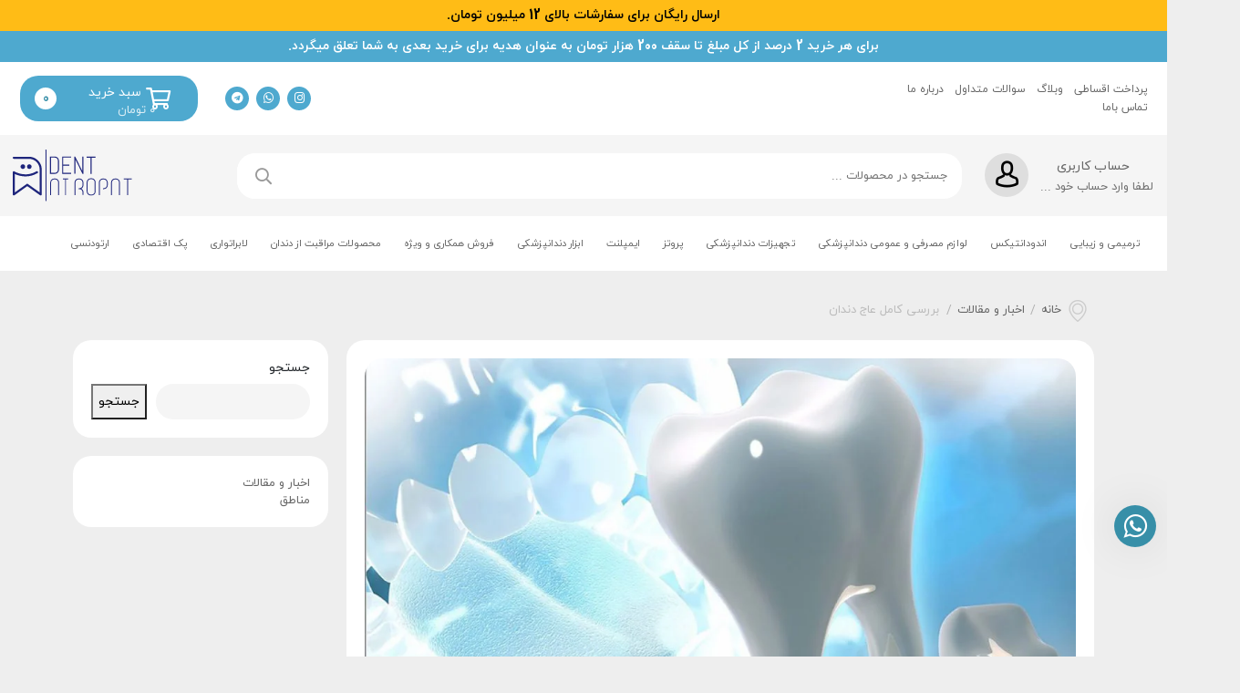

--- FILE ---
content_type: text/html; charset=UTF-8
request_url: https://dentatropat.com/%D8%A8%D8%B1%D8%B1%D8%B3%DB%8C-%DA%A9%D8%A7%D9%85%D9%84-%D8%B9%D8%A7%D8%AC-%D8%AF%D9%86%D8%AF%D8%A7%D9%86/
body_size: 66993
content:
<!DOCTYPE html><html dir="rtl" lang="fa-IR" prefix="og: https://ogp.me/ns#"><head><script data-no-optimize="1">var litespeed_docref=sessionStorage.getItem("litespeed_docref");litespeed_docref&&(Object.defineProperty(document,"referrer",{get:function(){return litespeed_docref}}),sessionStorage.removeItem("litespeed_docref"));</script> <meta charset="UTF-8"><meta name="viewport" content="width=device-width, initial-scale=1, maximum-scale=5"><style>img:is([sizes="auto" i], [sizes^="auto," i]) { contain-intrinsic-size: 3000px 1500px }</style><title>بررسی کامل عاج دندان - دنت آتروپات</title><meta name="description" content="عاج دندان قسمت عمده و شکل کلی دندان را تشکیل می دهد. عاج محتوی توبول هایی (مجرا های با لوله های میکروسکپی) می باشد که خود حاوی سلول های مخصوصی بنام ادنتوبلاست"/><meta name="robots" content="follow, index, max-snippet:-1, max-video-preview:-1, max-image-preview:large"/><link rel="canonical" href="https://dentatropat.com/%d8%a8%d8%b1%d8%b1%d8%b3%db%8c-%da%a9%d8%a7%d9%85%d9%84-%d8%b9%d8%a7%d8%ac-%d8%af%d9%86%d8%af%d8%a7%d9%86/" /><meta property="og:locale" content="fa_IR" /><meta property="og:type" content="article" /><meta property="og:title" content="بررسی کامل عاج دندان - دنت آتروپات" /><meta property="og:description" content="عاج دندان قسمت عمده و شکل کلی دندان را تشکیل می دهد. عاج محتوی توبول هایی (مجرا های با لوله های میکروسکپی) می باشد که خود حاوی سلول های مخصوصی بنام ادنتوبلاست" /><meta property="og:url" content="https://dentatropat.com/%d8%a8%d8%b1%d8%b1%d8%b3%db%8c-%da%a9%d8%a7%d9%85%d9%84-%d8%b9%d8%a7%d8%ac-%d8%af%d9%86%d8%af%d8%a7%d9%86/" /><meta property="og:site_name" content="دنت آتروپات" /><meta property="article:section" content="اخبار و مقالات" /><meta property="og:image" content="https://dentatropat.com/wp-content/uploads/2022/08/بررسی-کامل-عاج-دندان.jpg" /><meta property="og:image:secure_url" content="https://dentatropat.com/wp-content/uploads/2022/08/بررسی-کامل-عاج-دندان.jpg" /><meta property="og:image:width" content="1280" /><meta property="og:image:height" content="720" /><meta property="og:image:alt" content="بررسی کامل عاج دندان" /><meta property="og:image:type" content="image/jpeg" /><meta property="article:published_time" content="2643-11-07T15:58:41+00:00" /><meta name="twitter:card" content="summary_large_image" /><meta name="twitter:title" content="بررسی کامل عاج دندان - دنت آتروپات" /><meta name="twitter:description" content="عاج دندان قسمت عمده و شکل کلی دندان را تشکیل می دهد. عاج محتوی توبول هایی (مجرا های با لوله های میکروسکپی) می باشد که خود حاوی سلول های مخصوصی بنام ادنتوبلاست" /><meta name="twitter:image" content="https://dentatropat.com/wp-content/uploads/2022/08/بررسی-کامل-عاج-دندان.jpg" /><meta name="twitter:label1" content="نویسنده" /><meta name="twitter:data1" content="کاربر 103" /><meta name="twitter:label2" content="زمان خواندن" /><meta name="twitter:data2" content="5 دقیقه" /> <script type="application/ld+json" class="rank-math-schema">{"@context":"https://schema.org","@graph":[{"@type":"Organization","@id":"https://dentatropat.com/#organization","name":"\u062f\u0646\u062a \u0622\u062a\u0631\u0648\u067e\u0627\u062a"},{"@type":"WebSite","@id":"https://dentatropat.com/#website","url":"https://dentatropat.com","name":"\u062f\u0646\u062a \u0622\u062a\u0631\u0648\u067e\u0627\u062a","publisher":{"@id":"https://dentatropat.com/#organization"},"inLanguage":"fa-IR"},{"@type":"ImageObject","@id":"https://dentatropat.com/wp-content/uploads/2022/08/\u0628\u0631\u0631\u0633\u06cc-\u06a9\u0627\u0645\u0644-\u0639\u0627\u062c-\u062f\u0646\u062f\u0627\u0646.jpg","url":"https://dentatropat.com/wp-content/uploads/2022/08/\u0628\u0631\u0631\u0633\u06cc-\u06a9\u0627\u0645\u0644-\u0639\u0627\u062c-\u062f\u0646\u062f\u0627\u0646.jpg","width":"1280","height":"720","caption":"\u0628\u0631\u0631\u0633\u06cc \u06a9\u0627\u0645\u0644 \u0639\u0627\u062c \u062f\u0646\u062f\u0627\u0646","inLanguage":"fa-IR"},{"@type":"WebPage","@id":"https://dentatropat.com/%d8%a8%d8%b1%d8%b1%d8%b3%db%8c-%da%a9%d8%a7%d9%85%d9%84-%d8%b9%d8%a7%d8%ac-%d8%af%d9%86%d8%af%d8%a7%d9%86/#webpage","url":"https://dentatropat.com/%d8%a8%d8%b1%d8%b1%d8%b3%db%8c-%da%a9%d8%a7%d9%85%d9%84-%d8%b9%d8%a7%d8%ac-%d8%af%d9%86%d8%af%d8%a7%d9%86/","name":"\u0628\u0631\u0631\u0633\u06cc \u06a9\u0627\u0645\u0644 \u0639\u0627\u062c \u062f\u0646\u062f\u0627\u0646 - \u062f\u0646\u062a \u0622\u062a\u0631\u0648\u067e\u0627\u062a","datePublished":"2022-08-16T15:58:41+04:30","dateModified":"2022-08-16T15:58:41+04:30","isPartOf":{"@id":"https://dentatropat.com/#website"},"primaryImageOfPage":{"@id":"https://dentatropat.com/wp-content/uploads/2022/08/\u0628\u0631\u0631\u0633\u06cc-\u06a9\u0627\u0645\u0644-\u0639\u0627\u062c-\u062f\u0646\u062f\u0627\u0646.jpg"},"inLanguage":"fa-IR"},{"@type":"Person","@id":"https://dentatropat.com/author/user08/","name":"\u06a9\u0627\u0631\u0628\u0631 103","url":"https://dentatropat.com/author/user08/","image":{"@type":"ImageObject","@id":"https://dentatropat.com/wp-content/litespeed/avatar/8543a1b7b44b542e1ba47db8a2dbe170.jpg?ver=1769500896","url":"https://dentatropat.com/wp-content/litespeed/avatar/8543a1b7b44b542e1ba47db8a2dbe170.jpg?ver=1769500896","caption":"\u06a9\u0627\u0631\u0628\u0631 103","inLanguage":"fa-IR"},"worksFor":{"@id":"https://dentatropat.com/#organization"}},{"@type":"BlogPosting","headline":"\u0628\u0631\u0631\u0633\u06cc \u06a9\u0627\u0645\u0644 \u0639\u0627\u062c \u062f\u0646\u062f\u0627\u0646 - \u062f\u0646\u062a \u0622\u062a\u0631\u0648\u067e\u0627\u062a","datePublished":"2022-08-16T15:58:41+04:30","dateModified":"2022-08-16T15:58:41+04:30","author":{"@id":"https://dentatropat.com/author/user08/","name":"\u06a9\u0627\u0631\u0628\u0631 103"},"publisher":{"@id":"https://dentatropat.com/#organization"},"description":"\u0639\u0627\u062c \u062f\u0646\u062f\u0627\u0646 \u0642\u0633\u0645\u062a \u0639\u0645\u062f\u0647 \u0648 \u0634\u06a9\u0644 \u06a9\u0644\u06cc \u062f\u0646\u062f\u0627\u0646 \u0631\u0627 \u062a\u0634\u06a9\u06cc\u0644 \u0645\u06cc \u062f\u0647\u062f. \u0639\u0627\u062c \u0645\u062d\u062a\u0648\u06cc \u062a\u0648\u0628\u0648\u0644 \u0647\u0627\u06cc\u06cc (\u0645\u062c\u0631\u0627 \u0647\u0627\u06cc \u0628\u0627 \u0644\u0648\u0644\u0647 \u0647\u0627\u06cc \u0645\u06cc\u06a9\u0631\u0648\u0633\u06a9\u067e\u06cc) \u0645\u06cc \u0628\u0627\u0634\u062f \u06a9\u0647 \u062e\u0648\u062f \u062d\u0627\u0648\u06cc \u0633\u0644\u0648\u0644 \u0647\u0627\u06cc \u0645\u062e\u0635\u0648\u0635\u06cc \u0628\u0646\u0627\u0645 \u0627\u062f\u0646\u062a\u0648\u0628\u0644\u0627\u0633\u062a","name":"\u0628\u0631\u0631\u0633\u06cc \u06a9\u0627\u0645\u0644 \u0639\u0627\u062c \u062f\u0646\u062f\u0627\u0646 - \u062f\u0646\u062a \u0622\u062a\u0631\u0648\u067e\u0627\u062a","@id":"https://dentatropat.com/%d8%a8%d8%b1%d8%b1%d8%b3%db%8c-%da%a9%d8%a7%d9%85%d9%84-%d8%b9%d8%a7%d8%ac-%d8%af%d9%86%d8%af%d8%a7%d9%86/#richSnippet","isPartOf":{"@id":"https://dentatropat.com/%d8%a8%d8%b1%d8%b1%d8%b3%db%8c-%da%a9%d8%a7%d9%85%d9%84-%d8%b9%d8%a7%d8%ac-%d8%af%d9%86%d8%af%d8%a7%d9%86/#webpage"},"image":{"@id":"https://dentatropat.com/wp-content/uploads/2022/08/\u0628\u0631\u0631\u0633\u06cc-\u06a9\u0627\u0645\u0644-\u0639\u0627\u062c-\u062f\u0646\u062f\u0627\u0646.jpg"},"inLanguage":"fa-IR","mainEntityOfPage":{"@id":"https://dentatropat.com/%d8%a8%d8%b1%d8%b1%d8%b3%db%8c-%da%a9%d8%a7%d9%85%d9%84-%d8%b9%d8%a7%d8%ac-%d8%af%d9%86%d8%af%d8%a7%d9%86/#webpage"}}]}</script> <link rel='dns-prefetch' href='//unpkg.com' /><link rel='dns-prefetch' href='//fonts.googleapis.com' /><link rel="alternate" type="application/rss+xml" title="دنت آتروپات &raquo; خوراک" href="https://dentatropat.com/feed/" /><link rel="alternate" type="application/rss+xml" title="دنت آتروپات &raquo; خوراک دیدگاه‌ها" href="https://dentatropat.com/comments/feed/" /><link rel="alternate" type="application/rss+xml" title="دنت آتروپات &raquo; بررسی کامل عاج دندان خوراک دیدگاه‌ها" href="https://dentatropat.com/%d8%a8%d8%b1%d8%b1%d8%b3%db%8c-%da%a9%d8%a7%d9%85%d9%84-%d8%b9%d8%a7%d8%ac-%d8%af%d9%86%d8%af%d8%a7%d9%86/feed/" /><link data-optimized="2" rel="stylesheet" href="https://dentatropat.com/wp-content/litespeed/css/a6eb2c67c4ad0b2418a7f1923045d478.css?ver=3adf0" /><style id='classic-theme-styles-inline-css' type='text/css'>/*! This file is auto-generated */
.wp-block-button__link{color:#fff;background-color:#32373c;border-radius:9999px;box-shadow:none;text-decoration:none;padding:calc(.667em + 2px) calc(1.333em + 2px);font-size:1.125em}.wp-block-file__button{background:#32373c;color:#fff;text-decoration:none}</style><style id='yith-wcan-shortcodes-inline-css' type='text/css'>:root{
	--yith-wcan-filters_colors_titles: #434343;
	--yith-wcan-filters_colors_background: #FFFFFF;
	--yith-wcan-filters_colors_accent: #A7144C;
	--yith-wcan-filters_colors_accent_r: 167;
	--yith-wcan-filters_colors_accent_g: 20;
	--yith-wcan-filters_colors_accent_b: 76;
	--yith-wcan-color_swatches_border_radius: 100%;
	--yith-wcan-color_swatches_size: 30px;
	--yith-wcan-labels_style_background: #FFFFFF;
	--yith-wcan-labels_style_background_hover: #A7144C;
	--yith-wcan-labels_style_background_active: #A7144C;
	--yith-wcan-labels_style_text: #434343;
	--yith-wcan-labels_style_text_hover: #FFFFFF;
	--yith-wcan-labels_style_text_active: #FFFFFF;
	--yith-wcan-anchors_style_text: #434343;
	--yith-wcan-anchors_style_text_hover: #A7144C;
	--yith-wcan-anchors_style_text_active: #A7144C;
}</style><style id='global-styles-inline-css' type='text/css'>:root{--wp--preset--aspect-ratio--square: 1;--wp--preset--aspect-ratio--4-3: 4/3;--wp--preset--aspect-ratio--3-4: 3/4;--wp--preset--aspect-ratio--3-2: 3/2;--wp--preset--aspect-ratio--2-3: 2/3;--wp--preset--aspect-ratio--16-9: 16/9;--wp--preset--aspect-ratio--9-16: 9/16;--wp--preset--color--black: #000000;--wp--preset--color--cyan-bluish-gray: #abb8c3;--wp--preset--color--white: #ffffff;--wp--preset--color--pale-pink: #f78da7;--wp--preset--color--vivid-red: #cf2e2e;--wp--preset--color--luminous-vivid-orange: #ff6900;--wp--preset--color--luminous-vivid-amber: #fcb900;--wp--preset--color--light-green-cyan: #7bdcb5;--wp--preset--color--vivid-green-cyan: #00d084;--wp--preset--color--pale-cyan-blue: #8ed1fc;--wp--preset--color--vivid-cyan-blue: #0693e3;--wp--preset--color--vivid-purple: #9b51e0;--wp--preset--gradient--vivid-cyan-blue-to-vivid-purple: linear-gradient(135deg,rgba(6,147,227,1) 0%,rgb(155,81,224) 100%);--wp--preset--gradient--light-green-cyan-to-vivid-green-cyan: linear-gradient(135deg,rgb(122,220,180) 0%,rgb(0,208,130) 100%);--wp--preset--gradient--luminous-vivid-amber-to-luminous-vivid-orange: linear-gradient(135deg,rgba(252,185,0,1) 0%,rgba(255,105,0,1) 100%);--wp--preset--gradient--luminous-vivid-orange-to-vivid-red: linear-gradient(135deg,rgba(255,105,0,1) 0%,rgb(207,46,46) 100%);--wp--preset--gradient--very-light-gray-to-cyan-bluish-gray: linear-gradient(135deg,rgb(238,238,238) 0%,rgb(169,184,195) 100%);--wp--preset--gradient--cool-to-warm-spectrum: linear-gradient(135deg,rgb(74,234,220) 0%,rgb(151,120,209) 20%,rgb(207,42,186) 40%,rgb(238,44,130) 60%,rgb(251,105,98) 80%,rgb(254,248,76) 100%);--wp--preset--gradient--blush-light-purple: linear-gradient(135deg,rgb(255,206,236) 0%,rgb(152,150,240) 100%);--wp--preset--gradient--blush-bordeaux: linear-gradient(135deg,rgb(254,205,165) 0%,rgb(254,45,45) 50%,rgb(107,0,62) 100%);--wp--preset--gradient--luminous-dusk: linear-gradient(135deg,rgb(255,203,112) 0%,rgb(199,81,192) 50%,rgb(65,88,208) 100%);--wp--preset--gradient--pale-ocean: linear-gradient(135deg,rgb(255,245,203) 0%,rgb(182,227,212) 50%,rgb(51,167,181) 100%);--wp--preset--gradient--electric-grass: linear-gradient(135deg,rgb(202,248,128) 0%,rgb(113,206,126) 100%);--wp--preset--gradient--midnight: linear-gradient(135deg,rgb(2,3,129) 0%,rgb(40,116,252) 100%);--wp--preset--font-size--small: 13px;--wp--preset--font-size--medium: 20px;--wp--preset--font-size--large: 36px;--wp--preset--font-size--x-large: 42px;--wp--preset--spacing--20: 0.44rem;--wp--preset--spacing--30: 0.67rem;--wp--preset--spacing--40: 1rem;--wp--preset--spacing--50: 1.5rem;--wp--preset--spacing--60: 2.25rem;--wp--preset--spacing--70: 3.38rem;--wp--preset--spacing--80: 5.06rem;--wp--preset--shadow--natural: 6px 6px 9px rgba(0, 0, 0, 0.2);--wp--preset--shadow--deep: 12px 12px 50px rgba(0, 0, 0, 0.4);--wp--preset--shadow--sharp: 6px 6px 0px rgba(0, 0, 0, 0.2);--wp--preset--shadow--outlined: 6px 6px 0px -3px rgba(255, 255, 255, 1), 6px 6px rgba(0, 0, 0, 1);--wp--preset--shadow--crisp: 6px 6px 0px rgba(0, 0, 0, 1);}:where(.is-layout-flex){gap: 0.5em;}:where(.is-layout-grid){gap: 0.5em;}body .is-layout-flex{display: flex;}.is-layout-flex{flex-wrap: wrap;align-items: center;}.is-layout-flex > :is(*, div){margin: 0;}body .is-layout-grid{display: grid;}.is-layout-grid > :is(*, div){margin: 0;}:where(.wp-block-columns.is-layout-flex){gap: 2em;}:where(.wp-block-columns.is-layout-grid){gap: 2em;}:where(.wp-block-post-template.is-layout-flex){gap: 1.25em;}:where(.wp-block-post-template.is-layout-grid){gap: 1.25em;}.has-black-color{color: var(--wp--preset--color--black) !important;}.has-cyan-bluish-gray-color{color: var(--wp--preset--color--cyan-bluish-gray) !important;}.has-white-color{color: var(--wp--preset--color--white) !important;}.has-pale-pink-color{color: var(--wp--preset--color--pale-pink) !important;}.has-vivid-red-color{color: var(--wp--preset--color--vivid-red) !important;}.has-luminous-vivid-orange-color{color: var(--wp--preset--color--luminous-vivid-orange) !important;}.has-luminous-vivid-amber-color{color: var(--wp--preset--color--luminous-vivid-amber) !important;}.has-light-green-cyan-color{color: var(--wp--preset--color--light-green-cyan) !important;}.has-vivid-green-cyan-color{color: var(--wp--preset--color--vivid-green-cyan) !important;}.has-pale-cyan-blue-color{color: var(--wp--preset--color--pale-cyan-blue) !important;}.has-vivid-cyan-blue-color{color: var(--wp--preset--color--vivid-cyan-blue) !important;}.has-vivid-purple-color{color: var(--wp--preset--color--vivid-purple) !important;}.has-black-background-color{background-color: var(--wp--preset--color--black) !important;}.has-cyan-bluish-gray-background-color{background-color: var(--wp--preset--color--cyan-bluish-gray) !important;}.has-white-background-color{background-color: var(--wp--preset--color--white) !important;}.has-pale-pink-background-color{background-color: var(--wp--preset--color--pale-pink) !important;}.has-vivid-red-background-color{background-color: var(--wp--preset--color--vivid-red) !important;}.has-luminous-vivid-orange-background-color{background-color: var(--wp--preset--color--luminous-vivid-orange) !important;}.has-luminous-vivid-amber-background-color{background-color: var(--wp--preset--color--luminous-vivid-amber) !important;}.has-light-green-cyan-background-color{background-color: var(--wp--preset--color--light-green-cyan) !important;}.has-vivid-green-cyan-background-color{background-color: var(--wp--preset--color--vivid-green-cyan) !important;}.has-pale-cyan-blue-background-color{background-color: var(--wp--preset--color--pale-cyan-blue) !important;}.has-vivid-cyan-blue-background-color{background-color: var(--wp--preset--color--vivid-cyan-blue) !important;}.has-vivid-purple-background-color{background-color: var(--wp--preset--color--vivid-purple) !important;}.has-black-border-color{border-color: var(--wp--preset--color--black) !important;}.has-cyan-bluish-gray-border-color{border-color: var(--wp--preset--color--cyan-bluish-gray) !important;}.has-white-border-color{border-color: var(--wp--preset--color--white) !important;}.has-pale-pink-border-color{border-color: var(--wp--preset--color--pale-pink) !important;}.has-vivid-red-border-color{border-color: var(--wp--preset--color--vivid-red) !important;}.has-luminous-vivid-orange-border-color{border-color: var(--wp--preset--color--luminous-vivid-orange) !important;}.has-luminous-vivid-amber-border-color{border-color: var(--wp--preset--color--luminous-vivid-amber) !important;}.has-light-green-cyan-border-color{border-color: var(--wp--preset--color--light-green-cyan) !important;}.has-vivid-green-cyan-border-color{border-color: var(--wp--preset--color--vivid-green-cyan) !important;}.has-pale-cyan-blue-border-color{border-color: var(--wp--preset--color--pale-cyan-blue) !important;}.has-vivid-cyan-blue-border-color{border-color: var(--wp--preset--color--vivid-cyan-blue) !important;}.has-vivid-purple-border-color{border-color: var(--wp--preset--color--vivid-purple) !important;}.has-vivid-cyan-blue-to-vivid-purple-gradient-background{background: var(--wp--preset--gradient--vivid-cyan-blue-to-vivid-purple) !important;}.has-light-green-cyan-to-vivid-green-cyan-gradient-background{background: var(--wp--preset--gradient--light-green-cyan-to-vivid-green-cyan) !important;}.has-luminous-vivid-amber-to-luminous-vivid-orange-gradient-background{background: var(--wp--preset--gradient--luminous-vivid-amber-to-luminous-vivid-orange) !important;}.has-luminous-vivid-orange-to-vivid-red-gradient-background{background: var(--wp--preset--gradient--luminous-vivid-orange-to-vivid-red) !important;}.has-very-light-gray-to-cyan-bluish-gray-gradient-background{background: var(--wp--preset--gradient--very-light-gray-to-cyan-bluish-gray) !important;}.has-cool-to-warm-spectrum-gradient-background{background: var(--wp--preset--gradient--cool-to-warm-spectrum) !important;}.has-blush-light-purple-gradient-background{background: var(--wp--preset--gradient--blush-light-purple) !important;}.has-blush-bordeaux-gradient-background{background: var(--wp--preset--gradient--blush-bordeaux) !important;}.has-luminous-dusk-gradient-background{background: var(--wp--preset--gradient--luminous-dusk) !important;}.has-pale-ocean-gradient-background{background: var(--wp--preset--gradient--pale-ocean) !important;}.has-electric-grass-gradient-background{background: var(--wp--preset--gradient--electric-grass) !important;}.has-midnight-gradient-background{background: var(--wp--preset--gradient--midnight) !important;}.has-small-font-size{font-size: var(--wp--preset--font-size--small) !important;}.has-medium-font-size{font-size: var(--wp--preset--font-size--medium) !important;}.has-large-font-size{font-size: var(--wp--preset--font-size--large) !important;}.has-x-large-font-size{font-size: var(--wp--preset--font-size--x-large) !important;}
:where(.wp-block-post-template.is-layout-flex){gap: 1.25em;}:where(.wp-block-post-template.is-layout-grid){gap: 1.25em;}
:where(.wp-block-columns.is-layout-flex){gap: 2em;}:where(.wp-block-columns.is-layout-grid){gap: 2em;}
:root :where(.wp-block-pullquote){font-size: 1.5em;line-height: 1.6;}</style><style id='digits-style-inline-css' type='text/css'>#woocommerce-order-data .address p:nth-child(3) a,.woocommerce-customer-details--phone{
                    text-align:right;
                    }</style><style id='woocommerce-inline-inline-css' type='text/css'>.woocommerce form .form-row .required { visibility: visible; }</style><style id='sa-brand-search-style-inline-css' type='text/css'>.sa-brand-search-wrapper .sa-brand-search-input{transition: box-shadow .15s ease;}
.sa-brand-search-wrapper .sa-brand-search-input:focus{outline: none; box-shadow: 0 0 0 3px rgba(0,0,0,0.04);}
.sa-brand-search-wrapper .sa-brand-search-clear{background:transparent; border:0; color:inherit;}</style><style id='font-awesome-inline-css' type='text/css'>[data-font="FontAwesome"]:before {font-family: 'FontAwesome' !important;content: attr(data-icon) !important;speak: none !important;font-weight: normal !important;font-variant: normal !important;text-transform: none !important;line-height: 1 !important;font-style: normal !important;-webkit-font-smoothing: antialiased !important;-moz-osx-font-smoothing: grayscale !important;}</style><style id='wws-public-style-inline-css' type='text/css'>.wws--bg-color {
            background-color: #378fa8;
        }.wws--text-color {
                color: #ffffff;
        }.wws-popup__open-btn {
                font-size: 30px;
                border-radius: 50%;
                display: inline-block;
                margin-top: 14px;
                cursor: pointer;
                width: 46px;
                height: 46px;
                position: relative;
                font-family: Arial, Helvetica, sans-serif;
            }
            .wws-popup__open-icon {
                position: absolute;
                top: 50%;
                left: 50%;
                transform: translate(-50%, -50%);
            }.wws-popup-container--position { 
                    right: 12px; 
                    bottom: 120px; 
                }
                .wws-popup__open-btn { float: right; }
                .wws-gradient--position {
                  bottom: 0;
                  right: 0;
                  background: radial-gradient(ellipse at bottom right, rgba(29, 39, 54, 0.2) 0, rgba(29, 39, 54, 0) 72%);
                }</style> <script type="text/template" id="tmpl-variation-template"><div class="woocommerce-variation-description">{{{ data.variation.variation_description }}}</div>
	<div class="woocommerce-variation-price">{{{ data.variation.price_html }}}</div>
	<div class="woocommerce-variation-availability">{{{ data.variation.availability_html }}}</div></script> <script type="text/template" id="tmpl-unavailable-variation-template"><p>با عرض پوزش، این محصول در دسترس نیست. خواهشمندیمً ترکیب دیگری را انتخاب کنید.</p></script> <script type="litespeed/javascript" data-src="https://dentatropat.com/wp-includes/js/jquery/jquery.min.js" id="jquery-core-js"></script> <script id="wc-add-to-cart-js-extra" type="litespeed/javascript">var wc_add_to_cart_params={"ajax_url":"\/wp-admin\/admin-ajax.php","wc_ajax_url":"\/?wc-ajax=%%endpoint%%","i18n_view_cart":"\u0645\u0634\u0627\u0647\u062f\u0647 \u0633\u0628\u062f \u062e\u0631\u06cc\u062f","cart_url":"https:\/\/dentatropat.com\/cart\/","is_cart":"","cart_redirect_after_add":"no"}</script> <script id="woocommerce-js-extra" type="litespeed/javascript">var woocommerce_params={"ajax_url":"\/wp-admin\/admin-ajax.php","wc_ajax_url":"\/?wc-ajax=%%endpoint%%","i18n_password_show":"\u0646\u0645\u0627\u06cc\u0634 \u0631\u0645\u0632\u0639\u0628\u0648\u0631","i18n_password_hide":"Hide password"}</script> <script id="woo-conditional-shipping-js-js-extra" type="litespeed/javascript">var conditional_shipping_settings={"trigger_fields":[]}</script> <script id="wp-util-js-extra" type="litespeed/javascript">var _wpUtilSettings={"ajax":{"url":"\/wp-admin\/admin-ajax.php"}}</script> <link rel="https://api.w.org/" href="https://dentatropat.com/wp-json/" /><link rel="alternate" title="JSON" type="application/json" href="https://dentatropat.com/wp-json/wp/v2/posts/6422" /><link rel="EditURI" type="application/rsd+xml" title="RSD" href="https://dentatropat.com/xmlrpc.php?rsd" /><meta name="generator" content="WordPress 6.8.3" /><link rel='shortlink' href='https://dentatropat.com/?p=6422' /><link rel="alternate" title="oEmbed (JSON)" type="application/json+oembed" href="https://dentatropat.com/wp-json/oembed/1.0/embed?url=https%3A%2F%2Fdentatropat.com%2F%25d8%25a8%25d8%25b1%25d8%25b1%25d8%25b3%25db%258c-%25da%25a9%25d8%25a7%25d9%2585%25d9%2584-%25d8%25b9%25d8%25a7%25d8%25ac-%25d8%25af%25d9%2586%25d8%25af%25d8%25a7%25d9%2586%2F" /><link rel="alternate" title="oEmbed (XML)" type="text/xml+oembed" href="https://dentatropat.com/wp-json/oembed/1.0/embed?url=https%3A%2F%2Fdentatropat.com%2F%25d8%25a8%25d8%25b1%25d8%25b1%25d8%25b3%25db%258c-%25da%25a9%25d8%25a7%25d9%2585%25d9%2584-%25d8%25b9%25d8%25a7%25d8%25ac-%25d8%25af%25d9%2586%25d8%25af%25d8%25a7%25d9%2586%2F&#038;format=xml" /><meta name="theme-color" content="#4ea9cf"/><style>body{background-color: #eee;}.woocommerce-tabs.wc-tabs-wrapper ul.wc-tabs.wc-tabs-style-4 li::before, .woocommerce-tabs.wc-tabs-wrapper ul.wc-tabs.wc-tabs-style-4 li::after,.woocommerce-tabs.wc-tabs-wrapper ul.wc-tabs.wc-tabs-style-4 a::before, .woocommerce-tabs.wc-tabs-wrapper ul.wc-tabs.wc-tabs-style-4 a::after{background-color: #eee;}html, body, .flip-clock-a *, .tooltip, #orders_statistics_chart_container, #orders_statistics_chart_container *{font-family: IRANYekan, IRANSans_Fa, sans-serif;}.content-widget article.item figure, article.product figure.thumb, article.w-p-item figure{background-image: url(https://dentatropat.com/wp-content/themes/negarshop/statics/images/product-placeholder.png);}.entry-content .h1,.entry-content h1 { font-size:2.5rem}.entry-content .h2,.entry-content h2 { font-size:2rem}.entry-content .h3,.entry-content h3 { font-size:1.75rem}.entry-content .h4,.entry-content h4 { font-size:1.5rem}.entry-content .h5,.entry-content h5 { font-size:1.25rem}.entry-content .h6,.entry-content h6 { font-size:1rem}/* ------------------------- Normal ------------------------- */.product-single-responsive-bar .product-price .price-inner .woocommerce-Price-amount, #responsine-footer-bar ul li.active-item a,.header-cart-basket.style-5 .cart-basket-box >.title, .product-single-style-3 .product-shipping-time i,.product-single-style-3 .product-shipping-time .shiping-title b,.inline-sale-timer-box *,.content-widget.slider-2.style-2 .product-info .feature-daels-price .sale-price, .ns-add-to-cart-inner .price-update, article.product div.title a:hover, .woocommerce-account:not(.logged-in) article.post-item .negarshop-userlogin .nav-pills .nav-item .active, .woocommerce-account:not(.logged-in) article.post-item .negarshop-userlogin .woocommerce-LostPassword a, .ns-checkbox input[type="radio"]:checked + label::before, section.blog-home article.post-item.post .content a, a:hover, .header-account .account-box:hover .title, .header-main-nav .header-main-menu > ul > li.loaded:hover>a, section.widget ul li a:hover, .content-widget.slider-2.style-2 .product-info .footer-sec .finished, .content-widget.slider-2.style-2 .product-info .static-title span, article.w-p-item .info > .price span span, article.w-p-item .info > .price span.amount, section.blog-home article.post-item .title .title-tag:hover, .woocommerce nav.woocommerce-MyAccount-navigation ul li.is-active a, .woocommerce-tabs.wc-tabs-wrapper ul.wc-tabs li.active a, .woocommerce.single-product .sale-timer .right .title span, .offer-moments .owl-item .price ins, .offer-moments .owl-item .price span.amount, .page-template-amazing-offer article.product .price ins, .ns-checkbox input[type="checkbox"]:checked+label::before, .content-widget.products-carousel.tabs ul.tabs li.active a, .product .product-sales-count i, .cb-comment-tabs .cb-tabs .active, .woocommerce nav.woocommerce-MyAccount-navigation ul li.is-active a{color: #4ea9cf;}.category-card:hover, .woocommerce-widget-layered-nav-list .woocommerce-widget-layered-nav-list__item.chosen a:before, .header-cart-basket.style-5 .cart-basket-box > .icon, .woocommerce-tabs.wc-tabs-wrapper ul.wc-tabs.wc-tabs-style-5 li a::after, .cart-header-steps .step-item .icon, .product-add-to-cart-sticky .add-product, .negarshop-countdown:not(.no-style) .countdown-section:last-of-type::before, .select_option.select_option_colorpicker.selected,.select_option.select_option_label.selected, .header-search.style-5.darken-color-mode .search-box .action-btns .action-btn.search-submit:hover, .content-widget.slider.product-archive .wg-title, .lg-actions .lg-next:hover, .lg-actions .lg-prev:hover,.lg-outer .lg-toogle-thumb:hover, .lg-outer.lg-dropdown-active #lg-share,.lg-toolbar .lg-icon:hover, .lg-progress-bar .lg-progress, .dokan-progress>.dokan-progress-bar, #negarshop-to-top>span, .header-search .search-box .action-btns .action-btn.search-submit::after, .select2-container--default .select2-results__option--highlighted[aria-selected], .header-account .account-box:hover .icon, .header-main-nav .header-main-menu > ul > li.loaded:hover>a::after, .btn-negar, .content-widget.slider-2.style-2 .carousel-indicators li.active, .btn-primary, .btn-primary:hover, .btn-primary:not(:disabled):not(.disabled).active, .btn-primary:not(:disabled):not(.disabled):active, .show > .btn-primary.dropdown-toggle, .btn-primary.disabled, .btn-primary:disabled , .navigation.pagination .nav-links a:hover, .woocommerce-message a:active, .woocommerce .onsale, header.section-header a.archive, .woocommerce.single-product .sale-timer .left .discount span, .woocommerce-pagination ul li a:hover , .ui-slider .ui-slider-range, .switch input:checked + .slider, .woocommerce .quantity.custom-num span:hover, .content-widget.slider-2.style-2 .carousel-inner .carousel-item .discount-percent, .sidebar .woocommerce-product-search button, .product-single-ribbons .ribbons>div>span, .content-widget.products-carousel.tabs ul.tabs li a::after, .cb-nouislider .noUi-connect, .comment-users-reviews .progress .progress-bar, .cb-comment-tabs .cb-tabs a::after, .ns-table tbody td.actions a.dislike_product:hover, .ns-store-header .nav-pills .nav-item a.active, .ns-store-avatar header.store-avatar-header{background-color: #4ea9cf;}.content-widget.slider.product-archive .wg-title, .lg-outer .lg-thumb-item.active, .lg-outer .lg-thumb-item:hover,.btn-primary, .btn-primary:hover, .btn-primary:not(:disabled):not(.disabled).active, .btn-primary:not(:disabled):not(.disabled):active, .show > .btn-primary.dropdown-toggle, .btn-primary.disabled, .btn-primary:disabled, .ui-slider span, .ns-store-avatar header.store-avatar-header .avatar{border-color: #4ea9cf;}.spinner, nav#main-menu li.loading>a::after{border-top-color: #4ea9cf;}.content-widget.slider-2.style-2 .carousel-indicators li::before{border-right-color: #4ea9cf;}.woocommerce-page.woocommerce-cart table.shop_table tr.cart_item td.product-price .woocommerce-Price-amount, .content-widget.slider.product-archive .slide-details .prd-price, .woocommerce-variation-price, .woocommerce p.price > span, .woocommerce p.price ins,.table-cell .woocommerce-Price-amount,#order_review span.amount{color: #7ad2c0;}.header-cart-basket.style-5 .cart-basket-box .count{box-shadow: #4ea9cf 0 3px 6px;}/* ------------------------- Importants ------------------------- */.header-cart-basket.style-5 .cart-basket-box .count, .woocommerce .product .product_meta > span a:hover, .woocommerce .product .product_meta > span span:hover, .product-section .sale-timer-box, .btn-transparent, .dokan-dashboard .dokan-dash-sidebar ul.dokan-dashboard-menu li.active a{color: #4ea9cf !important;}.dokan-btn-theme, .wooscp-area .wooscp-inner .wooscp-bar .wooscp-bar-btn{background-color: #4ea9cf !important;}.woocommerce .product .product_meta > span a:hover, .woocommerce .product .product_meta > span span:hover, .dokan-btn-theme{border-color: #4ea9cf !important;}.cls-3{fill: #4ea9cf;}.negarshop-countdown .countdown-section:last-of-type{background: rgba(78,169,207,0.2);color: #4ea9cf;}/* ------------------------- Customs ------------------------- */.woo-variation-swatches-stylesheet-enabled .variable-items-wrapper .variable-item:not(.radio-variable-item).selected, .woo-variation-swatches-stylesheet-enabled .variable-items-wrapper .variable-item:not(.radio-variable-item).selected:hover {box-shadow: 0 0 0 2px #4ea9cf !important;}.content-widget.products-carousel.tabs.tabs-count-1.style-2 ul.tabs::after, .woocommerce-tabs.wc-tabs-wrapper ul.wc-tabs-style-2 li.active i::after, .woocommerce-tabs.wc-tabs-wrapper ul.wc-tabs-style-2 li.active i, .dokan-dashboard .dokan-dash-sidebar ul.dokan-dashboard-menu li.active a, .woocommerce nav.woocommerce-MyAccount-navigation ul li.is-active a{background-color: rgba(78,169,207,0.1) !important;}.woocommerce-tabs.wc-tabs-wrapper ul.wc-tabs.wc-tabs-style-3 li.active{box-shadow: #4ea9cf 0 -3px 0 inset;}/*-------------basket----------------*/.header-cart-basket .cart-basket-box::before, .header-cart-basket.style-2 .cart-basket-box{background-color: #378fa8;}.header-cart-basket .cart-basket-box, .header-cart-basket.style-2 .cart-basket-box{color: #ffffff;}.header-cart-basket .cart-basket-box > span.count, .header-cart-basket.style-2 .cart-basket-box > span.count{background-color: #ffffff;color: #378fa8;}.header-cart-basket > .widget.widget_shopping_cart ul li a.remove:hover{background-color: #378fa8;}.header-cart-basket > .widget.widget_shopping_cart p.total{color: #378fa8;background-color: rgba(55,143,168,0.1);}.header-cart-basket > .widget.widget_shopping_cart .buttons .button:hover{color: #378fa8;}.header-cart-basket > .widget.widget_shopping_cart .buttons a.checkout:hover{background-color: #378fa8;}.category-card, .woocommerce .woocommerce-product-details__short-description button#product-short-desc-toggle .outer, #responsine-contents .header-cart-basket .widget.widget_shopping_cart p.total,.wc-product-carousel .owl-item img.product-gallery-img, .dokan-store-products-filter-area .orderby-search, .woocommerce nav.woocommerce-MyAccount-navigation ul li:not(.res-toggle-menu) a,.product-single-style-3 .product-section, .product-single-style-3 .select_option.select_option_colorpicker.selected, .product-single-style-3 .select_option.select_option_label.selected, .woocommerce .product .product-single-style-3 .product_meta > span i, .product-single-style-3 .product-shipping-time,.product-single-style-3 .wc-product-carousel,.woocommerce-tabs.wc-tabs-wrapper ul.wc-tabs.wc-tabs-style-3, .product-section.product-additional-items .additional-factor, .product-single-ribbons .ribbons > div > span, #comment-attachments, .comment-attachments li, .question-pagination .page-numbers, .negarshop-card, .leaflet-bar, .woocommerce-checkout .leaflet-container, .cart-header-steps .step-item .icon, .order-delivery-times li label, article.product figure.thumb, .negarshop-countdown .countdown-section:last-of-type::before, .negarshop-countdown .countdown-section, #negarshopAlertBox, #negarshopAlertBox #closeBtn, .product-alerts .alert-item, .select_option, .select_option *, .product-single-actions, .cb-chips ul.chip-items li, .select2-container--default .select2-selection--single, .header-search.style-5.darken-color-mode .search-box .action-btns .action-btn.search-submit, ul.dokan-account-migration-lists li, .product-summary-left, .header-main-menu.vertical-menu ul.main-menu > li:hover, article.w-p-item, article.w-p-item figure, .img-banner-wg, .btn, .form-control, .form-control-sm, .input-group-sm > .form-control, .input-group-sm > .input-group-append > .btn, .input-group-sm > .input-group-append > .input-group-text, .input-group-sm > .input-group-prepend > .btn, .input-group-sm > .input-group-prepend > .input-group-text,#negarshop-to-top > span i,section.widget:not(.widget_media_image), .dokan-widget-area aside.widget:not(.widget_media_image),.content-widget:not(.transparent),.woocommerce.single-product div.product > .product-section, nav.woocommerce-breadcrumb, .woocommerce.single-product div.product .woocommerce-tabs.wc-tabs-wrapper .woocommerce-Tabs-panel, .dokan-other-vendor-camparison,.woocommerce .title-bg,.product-single-actions li>*,.woocommerce .quantity.custom-num input.input-text,.woocommerce .quantity.custom-num span,.table-gray,.comment-form-header .comment-notes,.cb-nouislider .noUi-connects,input[type="submit"]:not(.browser-default), input[type="button"]:not(.browser-default), input[type="reset"]:not(.browser-default), .btn, .dokan-btn,article.product,.colored-dots .dot-item,.woocommerce.single-product div.product .product-section.single-style-2-gallery .owl-carousel.wc-product-carousel .owl-item .car-dtag,.owl-carousel.wc-product-carousel .owl-nav button,.owl-carousel.wc-product-carousel-thumbs .owl-item,.account-box .account-links,.account-box .account-links > li a,.header-main-nav .header-main-menu li > ul,.is-mega-menu-con.is-product-mega-menu .tabs a.item-hover,figure.optimized-1-1,.is-mega-menu-con.is-product-mega-menu .owl-carousel .owl-nav button,.content-widget.slider.product-archive figure.thumb,.content-widget.slider .carousel .carousel-indicators li,ul li.wc-layered-nav-rating a,.switch .slider,.switch .slider::before,.woocommerce-products-header,.price_slider_amount button.button,.modal-content, #cbQVModalCarousel .carousel-item,.woocommerce-pagination ul li a, .woocommerce-pagination ul li span,.tile-posts article.blog-item,section.blog-home article.post-item,section.blog-home article.post-item figure.post-thumb,section.blog-home article.post-item .entry-video .inner,.navigation.pagination .nav-links > *,.content-widget.blog-posts article.blog-item figure.thumbnail,.content-widget.blog-posts article.blog-item time,.content-widget.blog-posts article.blog-item,.content-widget.blog-posts .owl-dots button,section.blog-home .post-wg,section.blog-home .post-wg ol.comment-list article.comment-body,section.blog-home article.post-item .tags a,blockquote,nav.top-bar li > ul ,.header-search .search-box .search-result,.product-section .sale-timer-box, .product-section .sale-timer-box .counter-sec,.product-section .sale-timer-box .title .badge,.header-cart-basket.style-2 .cart-basket-box,.header-cart-basket > .widget.widget_shopping_cart .buttons a.checkout,.dokan-dashboard .dokan-dash-sidebar ul.dokan-dashboard-menu li a,.dokan-dashboard .dokan-dash-sidebar ul.dokan-dashboard-menu li,.woocommerce nav.woocommerce-MyAccount-navigation ul li a,.woocommerce-message, .woocommerce-error,.woocommerce-message a, .woocommerce-page.woocommerce-cart table.shop_table td.product-remove a.remove, .cart-collaterals .cart_totals,ul#shipping_method li label,.list-group,ul.woocommerce-order-overview, .header-cart-basket > .widget.widget_shopping_cart > .widget_shopping_cart_content,.header-cart-basket > .widget.widget_shopping_cart,footer.site-footer .about-site,ul.product-categories li.open .children,.wooscp-area .wooscp-inner .wooscp-bar .wooscp-bar-btn,.woocommerce-tabs.wc-tabs-wrapper > div.woocommerce-Tabs-panel .product-seller .store-avatar img,.ns-table tbody td.actions a.dislike_product,.is-mega-menu-con.is-product-mega-menu li.contents,footer.site-footer .support-times,li.recentcomments,section.widget.widget_media_image img,.header-main-menu.vertical-menu ul.main-menu,.prm-brands-list__item,.prm-brands-list__item .prm-brands-list__title,.content-widget.slider .carousel,.content-widget.title-widget span.icon,.products-carousel .carousel-banner,footer.site-footer .footer-socials ul li a,header.site-header .header-socials ul li a,.header-search .search-box .action-btns{-webkit-border-radius: 20px; -moz-border-radius: 20px; border-radius: 20px;}.category-card img, input[type="password"]:not(.browser-default), .product-video-carousel .owl-nav button, .input-group .form-control:not(select), textarea:not(.browser-default), .dokan-form-control, .form-control, input[type="text"]:not(.browser-default), input[type="search"]:not(.browser-default), input[type="email"]:not(.browser-default), input[type="url"]:not(.browser-default), input[type="number"]:not(.browser-default) ,.input-group .btn,.dokan-message, .dokan-info, .dokan-error{-webkit-border-radius: 20px !important; -moz-border-radius: 20px !important; border-radius: 20px !important;}.header-search.style-3 .search-box .action-btns {border-radius: 20px 0 0 20px;}.woocommerce-account:not(.logged-in) article.post-item .nav-pills, .woocommerce-account:not(.logged-in) article.post-item .negarshop-userlogin .nav-pills .nav-item .active, .ns-store-avatar header.store-avatar-header,.woocommerce-page.woocommerce-cart table.shop_table tr:first-of-type td.product-subtotal{border-radius: 20px 20px 0 0;}.ns-store-avatar.wc-dashboard .user-actions a,.woocommerce-page.woocommerce-cart table.shop_table tr:nth-last-of-type(2) td.product-subtotal{border-radius: 0 0 20px 20px;}.ns-table tbody tr td:first-of-type {border-radius: 0 20px 20px 0;}.ns-table tbody tr td:last-of-type {border-radius: 20px 0 0 20px;}.leaflet-touch .leaflet-bar a:first-child{border-radius: 20px 20px 0 0;}.leaflet-touch .leaflet-bar a:last-child{border-radius: 0 0 20px 20px;}@media (min-width: 1315px){.container{max-width: 1315px}}.comment .comment-awaiting-moderation::before{content: 'در انتظار تایید مدیریت'} .woocommerce-variation-price:not(:empty)::before{content: 'قیمت: '} .woocommerce-pagination ul li a.next::before{content: 'بعدی'} .woocommerce-pagination ul li a.prev::before{content: 'قبلی'} .woocommerce .quantity.custom-num label.screen-reader-text::before{content: 'تعداد: '} .yith-woocompare-widget ul.products-list li .remove::after{content: 'حذف'} .woocommerce .product .product_meta > span.product-brand::before{content: 'برند: '} .show-ywsl-box::before{content: 'برای ورود کلیک کنید'} a.reset_variations::before{content: 'پاک کردن ویژگی ها'} .woocommerce form .form-row .required::before{content: '(ضروری)'} .content-widget.price-changes .prices-table tbody td.past-price::before{content: 'قیمت قبل: '} .content-widget.price-changes .prices-table tbody td.new-price::before{content: 'قیمت جدید: '} .content-widget.price-changes .prices-table tbody td.changes::before{content: 'تغییرات: '} .content-widget.price-changes .prices-table tbody td.difference::before{content: 'مابه التفاوت: '}</style><script type="litespeed/javascript">var jsVars={"borderActiveColor":"#4ea9cf"}</script> <link rel="manifest" href="https://dentatropat.com/manifest.json">
<noscript><style>.woocommerce-product-gallery{ opacity: 1 !important; }</style></noscript><meta name="generator" content="Elementor 3.17.3; features: e_dom_optimization, e_optimized_assets_loading, additional_custom_breakpoints; settings: css_print_method-external, google_font-enabled, font_display-auto"><style type="text/css">.recentcomments a{display:inline !important;padding:0 !important;margin:0 !important;}</style><link rel="icon" href="https://dentatropat.com/wp-content/uploads/2023/07/cropped-cropped-لوگو-مایندآپ-مارکت-1-32x32.png" sizes="32x32" /><link rel="icon" href="https://dentatropat.com/wp-content/uploads/2023/07/cropped-cropped-لوگو-مایندآپ-مارکت-1-192x192.png" sizes="192x192" /><link rel="apple-touch-icon" href="https://dentatropat.com/wp-content/uploads/2023/07/cropped-cropped-لوگو-مایندآپ-مارکت-1-180x180.png" /><meta name="msapplication-TileImage" content="https://dentatropat.com/wp-content/uploads/2023/07/cropped-cropped-لوگو-مایندآپ-مارکت-1-270x270.png" /><style type="text/css" id="wp-custom-css">.baby-newspaper .elementor-widget-container .widget_mc4wp_form_widget{
	background:none !important
}
input[type=submit]:not(.browser-default){
	background-color: #378fa8;
}
.header-cart-basket .cart-basket-box > span.count, .header-cart-basket.style-2 .cart-basket-box > span.count{
	margin-left: 6px;
}
.header-cart-basket.style-2 .cart-basket-box .title{
	padding-top: 5px;
    padding-right: 15px;
}
.header-cart-basket .cart-basket-box > span.subtitle{
	padding-right: 15px;
	top: -3px;
}
.header-cart-basket.style-2 .cart-basket-box > .icon{
	right: 20px;
}
input[type=submit]:not(.browser-default){
	padding: 0.675rem 0.75rem;
	width: 25%;
}
.header-main-menu.vertical-menu ul.main-menu > li > a{
	padding: 10px 10px;
}
.header-main-nav .header-main-menu li > ul a{
	padding: 8px 10px;
}
.header-main-nav.style-2 .header-main-menu.vertical-menu button.vertical-menu-toggle i{
	top: 8px;
}
.entry-content .h1, .entry-content h1{
	font-size: 18px;
}
.entry-content .h2, .entry-content h2{
	font-size: 1.4rem;
}
.entry-content .h3, .entry-content h3{
		font-size: 1.2rem;

}
.entry-content .h1, .entry-content h1{
	font-size: 22px;
    font-weight: bold;
}
section.blog-home article.post-item .excerpt{
	text-align: justify;
}
.product-section .product-shipping-time i{
	font-size: 28px;
	opacity: 0.2;
}
.header-main-nav.style-2 .header-main-menu:not(.vertical-menu) > ul > li > a{
	padding-left: 20px;
	font-size: 13px;
}
input[type="password"]:not(.browser-default), .product-video-carousel .owl-nav button, .input-group .form-control:not(select), textarea:not(.browser-default), .dokan-form-control, .form-control, input[type="text"]:not(.browser-default), input[type="search"]:not(.browser-default), input[type="email"]:not(.browser-default), input[type="url"]:not(.browser-default), input[type="number"]:not(.browser-default), .input-group .btn, .dokan-message, .dokan-info, .dokan-error{
	font-family: IRANYekan, IRANSans_Fa, sans-serif !important;
}
.wws-popup__open-btn > i, .wws-popup__open-btn > span{
	font-family: IRANYekan, IRANSans_Fa, sans-serif;
}
.wws-popup__support-welcome{
font-family: IRANYekan, IRANSans_Fa, sans-serif;	
	text-align: right;
}
.wws-popup__support-about{
	font-family: IRANYekan, IRANSans_Fa, sans-serif;
}
a.wws-product-query-btn{
display: none !important;	
}
#ersal_field{
	padding-top: 10px;
    padding-bottom: 3px;
    background-color: #378fa8;
    color: white;
    border-radius: 15px;
    margin-bottom: 10px;
    text-align: center;
}
.wp-block-button__link {
    color: #1e257c;
	margin-top: 30px;
    margin-bottom: 30px;
	background-color: #4ea9cf;
}
.dig_pgmdl_2 .button[type="submit"], .dig_pgmdl_2 .transupbutton[type="submit"]{
	padding: 10px;
    background-color: #4ea9cf;
    color: white;
    border-radius: 10px;
    font-size: 14px;
}
.dig-elem .digits_login .button, .dig-elem .dig_reg_btn_password{
background-color: #4ea9cf;
    color: white;
    border-radius: 10px;	
	line-height: 30px;
}
.account-box .account-links > li:nth-child(1){
	display:none !important;
}
.account-box .account-links > li:nth-child(2){
	display:none !important;
}
#responsine-footer-bar ul > li:nth-child(6){
	display:none !important;
}
.flaticon-avatar:before{
	font-weight: 900;
	color: black;
}
.ced  .h2, h2{
	color: #4ea9cf !important;
	font-size: 22px !important;
	font-weight: 900;
}
@media only screen and (max-width: 600px){
	.aligncenter{
		width: 350px !important;
	}
}
.single-product div.product form.cart .quantity input[type=number], .single-product div.product form.cart .quantity input[type=number], .quantity.wcmmq-coma-separator-activated, .wqpmb_quantity.wcmmq-coma-separator-activated, .quantity.wqpmb_quantity.wcmmq-coma-separator-activated{
	position: revert;
}
.quantity input.input-text{
	display: block;
}
.plus-minus-button input{
width: 40%;
}
.product-summary-left button[type=submit]{
width: 70%;
}
@media only screen and (max-width: 768px) {
	.woocommerce-page.woocommerce-cart table.shop_table tr.cart_item td.product-remove{
		display: block !important;
		}
}
.woocommerce-page.woocommerce-cart table.shop_table td.product-remove{
	width: 10px;
}
@media only screen and (max-width: 480px) {
	.products-carousel article.w-p-item .info > .price del{
display: inherit;			
		}
	}
.header-main-nav.style-2 .header-main-menu:not(.vertical-menu) > ul > li > a{
	padding-left: 10px !important;
}
.h5, h5{
background-color: #a70000;
    color: white;
    font-size: 14px;
    font-weight: 900;
    border-radius: 6px;
    padding: 11px;
    height: 53px;
    line-height: 18px;
}
.wapf-field-group, .wapf-section{
background-color: #a1dfd2;
    border-radius: 8px;
    padding: 15px 13px 15px 13px;	
	text-align:center;
	color: #595757;
	line-height: 30px;
}
.wapf-field-label.wapf--above{
font-weight: bold;	
}
.col-lg{
	min-width: 60%
}
.h3, h3{
		color: #4ea9cf !important;
	font-size: 18px !important;
	font-weight: 900;
}
.wof-wheel .wof-slice{
	font-size: 14px;
}</style></head><body class="rtl wp-singular post-template-default single single-post postid-6422 single-format-standard wp-theme-negarshop res-banner-bg-trans pop-up-login bottom-bar-showing theme-negarshop woocommerce-no-js yith-wcan-free elementor-default elementor-kit-1558"><div class="wrapper"><header class="site-header d-none d-xl-block d-lg-block"><div data-elementor-type="header" data-elementor-id="1562" class="elementor elementor-1562 elementor-location-header" data-elementor-post-type="elementor_library"><section class="elementor-section elementor-top-section elementor-element elementor-element-64fa8c8 elementor-section-content-middle elementor-section-boxed elementor-section-height-default elementor-section-height-default" data-id="64fa8c8" data-element_type="section" data-settings="{&quot;background_background&quot;:&quot;classic&quot;,&quot;sticky&quot;:&quot;top&quot;,&quot;sticky_on&quot;:[&quot;desktop&quot;,&quot;tablet&quot;,&quot;mobile&quot;],&quot;sticky_offset&quot;:0,&quot;sticky_effects_offset&quot;:0}"><div class="elementor-container elementor-column-gap-extended"><div class="elementor-column elementor-col-100 elementor-top-column elementor-element elementor-element-4693625" data-id="4693625" data-element_type="column"><div class="elementor-widget-wrap elementor-element-populated"><div class="elementor-element elementor-element-6a45248 elementor-widget elementor-widget-heading" data-id="6a45248" data-element_type="widget" data-widget_type="heading.default"><div class="elementor-widget-container"><p class="elementor-heading-title elementor-size-default"> ارسال رایگان برای سفارشات بالای 12 میلیون تومان.</p></div></div></div></div></div></section><section class="elementor-section elementor-top-section elementor-element elementor-element-d07e7fe elementor-section-content-middle elementor-section-boxed elementor-section-height-default elementor-section-height-default" data-id="d07e7fe" data-element_type="section" data-settings="{&quot;background_background&quot;:&quot;classic&quot;,&quot;sticky&quot;:&quot;top&quot;,&quot;sticky_on&quot;:[&quot;desktop&quot;,&quot;tablet&quot;,&quot;mobile&quot;],&quot;sticky_offset&quot;:0,&quot;sticky_effects_offset&quot;:0}"><div class="elementor-container elementor-column-gap-extended"><div class="elementor-column elementor-col-100 elementor-top-column elementor-element elementor-element-0bc344f" data-id="0bc344f" data-element_type="column"><div class="elementor-widget-wrap elementor-element-populated"><div class="elementor-element elementor-element-803b48b elementor-widget elementor-widget-heading" data-id="803b48b" data-element_type="widget" data-widget_type="heading.default"><div class="elementor-widget-container"><p class="elementor-heading-title elementor-size-default">برای هر خرید 2 درصد از کل مبلغ تا سقف 200 هزار تومان به عنوان هدیه برای خرید بعدی به شما تعلق میگردد.</p></div></div></div></div></div></section><section class="elementor-section elementor-top-section elementor-element elementor-element-80c8889 elementor-section-content-middle elementor-section-boxed elementor-section-height-default elementor-section-height-default" data-id="80c8889" data-element_type="section" data-settings="{&quot;background_background&quot;:&quot;classic&quot;}"><div class="elementor-container elementor-column-gap-extended"><div class="elementor-column elementor-col-25 elementor-top-column elementor-element elementor-element-6b78921" data-id="6b78921" data-element_type="column"><div class="elementor-widget-wrap elementor-element-populated"><div class="elementor-element elementor-element-8317405 elementor-nav-menu--dropdown-tablet elementor-nav-menu__text-align-aside elementor-nav-menu--toggle elementor-nav-menu--burger elementor-widget elementor-widget-nav-menu" data-id="8317405" data-element_type="widget" data-settings="{&quot;layout&quot;:&quot;horizontal&quot;,&quot;submenu_icon&quot;:{&quot;value&quot;:&quot;&lt;i class=\&quot;fas fa-caret-down\&quot;&gt;&lt;\/i&gt;&quot;,&quot;library&quot;:&quot;fa-solid&quot;},&quot;toggle&quot;:&quot;burger&quot;}" data-widget_type="nav-menu.default"><div class="elementor-widget-container"><nav class="elementor-nav-menu--main elementor-nav-menu__container elementor-nav-menu--layout-horizontal e--pointer-none"><ul id="menu-1-8317405" class="elementor-nav-menu"><li class="menu-item menu-item-type-post_type menu-item-object-page menu-item-14180"><a href="https://dentatropat.com/%d9%be%d8%b1%d8%af%d8%a7%d8%ae%d8%aa-%d8%a7%d9%82%d8%b3%d8%a7%d8%b7%db%8c/" class="elementor-item">پرداخت اقساطی</a></li><li class="menu-item menu-item-type-post_type menu-item-object-page menu-item-3060"><a href="https://dentatropat.com/blog/" class="elementor-item">وبلاگ</a></li><li class="menu-item menu-item-type-post_type menu-item-object-page menu-item-4340"><a href="https://dentatropat.com/%d8%b3%d9%88%d8%a7%d9%84%d8%a7%d8%aa-%d9%85%d8%aa%d8%af%d8%a7%d9%88%d9%84/" class="elementor-item">سوالات متداول</a></li><li class="menu-item menu-item-type-post_type menu-item-object-page menu-item-3059"><a href="https://dentatropat.com/about-us/" class="elementor-item">درباره ما</a></li><li class="menu-item menu-item-type-post_type menu-item-object-page menu-item-3053"><a href="https://dentatropat.com/%d8%aa%d9%85%d8%a7%d8%b3-%d8%a8%d8%a7%d9%85%d8%a7/" class="elementor-item">تماس باما</a></li></ul></nav><div class="elementor-menu-toggle" role="button" tabindex="0" aria-label="تاگل فهرست" aria-expanded="false">
<i aria-hidden="true" role="presentation" class="elementor-menu-toggle__icon--open eicon-menu-bar"></i><i aria-hidden="true" role="presentation" class="elementor-menu-toggle__icon--close eicon-close"></i>			<span class="elementor-screen-only">فهرست</span></div><nav class="elementor-nav-menu--dropdown elementor-nav-menu__container" aria-hidden="true"><ul id="menu-2-8317405" class="elementor-nav-menu"><li class="menu-item menu-item-type-post_type menu-item-object-page menu-item-14180"><a href="https://dentatropat.com/%d9%be%d8%b1%d8%af%d8%a7%d8%ae%d8%aa-%d8%a7%d9%82%d8%b3%d8%a7%d8%b7%db%8c/" class="elementor-item" tabindex="-1">پرداخت اقساطی</a></li><li class="menu-item menu-item-type-post_type menu-item-object-page menu-item-3060"><a href="https://dentatropat.com/blog/" class="elementor-item" tabindex="-1">وبلاگ</a></li><li class="menu-item menu-item-type-post_type menu-item-object-page menu-item-4340"><a href="https://dentatropat.com/%d8%b3%d9%88%d8%a7%d9%84%d8%a7%d8%aa-%d9%85%d8%aa%d8%af%d8%a7%d9%88%d9%84/" class="elementor-item" tabindex="-1">سوالات متداول</a></li><li class="menu-item menu-item-type-post_type menu-item-object-page menu-item-3059"><a href="https://dentatropat.com/about-us/" class="elementor-item" tabindex="-1">درباره ما</a></li><li class="menu-item menu-item-type-post_type menu-item-object-page menu-item-3053"><a href="https://dentatropat.com/%d8%aa%d9%85%d8%a7%d8%b3-%d8%a8%d8%a7%d9%85%d8%a7/" class="elementor-item" tabindex="-1">تماس باما</a></li></ul></nav></div></div></div></div><div class="elementor-column elementor-col-25 elementor-top-column elementor-element elementor-element-1bacd51" data-id="1bacd51" data-element_type="column"><div class="elementor-widget-wrap"></div></div><div class="elementor-column elementor-col-25 elementor-top-column elementor-element elementor-element-bcd4445" data-id="bcd4445" data-element_type="column"><div class="elementor-widget-wrap elementor-element-populated"><div class="elementor-element elementor-element-85377d3 elementor-shape-circle elementor-grid-3 e-grid-align-left elementor-widget elementor-widget-social-icons" data-id="85377d3" data-element_type="widget" data-widget_type="social-icons.default"><div class="elementor-widget-container"><div class="elementor-social-icons-wrapper elementor-grid">
<span class="elementor-grid-item">
<a class="elementor-icon elementor-social-icon elementor-social-icon-instagram elementor-repeater-item-f5a43c9" href="https://www.instagram.com/dent_atropat/" target="_blank">
<span class="elementor-screen-only">Instagram</span>
<i class="fab fa-instagram"></i>					</a>
</span>
<span class="elementor-grid-item">
<a class="elementor-icon elementor-social-icon elementor-social-icon-whatsapp elementor-repeater-item-93dff3c" href="https://wa.me/00989146293068" target="_blank">
<span class="elementor-screen-only">Whatsapp</span>
<i class="fab fa-whatsapp"></i>					</a>
</span>
<span class="elementor-grid-item">
<a class="elementor-icon elementor-social-icon elementor-social-icon-telegram elementor-repeater-item-60496e0" href="https://t.me/dent_atropat" target="_blank">
<span class="elementor-screen-only">Telegram</span>
<i class="fab fa-telegram"></i>					</a>
</span></div></div></div></div></div><div class="elementor-column elementor-col-25 elementor-top-column elementor-element elementor-element-5fa7d22" data-id="5fa7d22" data-element_type="column" data-settings="{&quot;background_background&quot;:&quot;classic&quot;}"><div class="elementor-widget-wrap elementor-element-populated"><div class="elementor-element elementor-element-519427f elementor-widget elementor-widget-negarshop_header_basket" data-id="519427f" data-element_type="widget" data-widget_type="negarshop_header_basket.default"><div class="elementor-widget-container"><div class="header-cart-basket style-2 child-hover-right">
<a href="https://dentatropat.com/cart/" class="cart-basket-box">
<span class="icon"><i class="far fa-shopping-cart"></i></span>
<span class="title-outer">
<span class="title">سبد خرید</span>
<span class="subtitle"><span class="woocommerce-Price-amount amount"><bdi><span class="woocommerce-Price-currencySymbol">تومان</span>&nbsp;۰</bdi></span></span>
</span>
<span class="count">0</span>
</a><div class="widget woocommerce widget_shopping_cart"><div class="widget_shopping_cart_content"></div></div></div></div></div></div></div></div></section><section class="elementor-section elementor-top-section elementor-element elementor-element-929791a elementor-section-content-middle elementor-section-boxed elementor-section-height-default elementor-section-height-default" data-id="929791a" data-element_type="section" data-settings="{&quot;background_background&quot;:&quot;classic&quot;}"><div class="elementor-container elementor-column-gap-extended"><div class="elementor-column elementor-col-33 elementor-top-column elementor-element elementor-element-1133dfd" data-id="1133dfd" data-element_type="column"><div class="elementor-widget-wrap elementor-element-populated"><div class="elementor-element elementor-element-d6ce01e elementor-widget elementor-widget-negarshop_header_account" data-id="d6ce01e" data-element_type="widget" data-widget_type="negarshop_header_account.default"><div class="elementor-widget-container"><div class="header-account text-left style-1"><div class="account-box">
<span class="icon">
<i class="flaticon-avatar"></i>
</span>
<span class="title">حساب کاربری</span>
<span class="subtitle">لطفا وارد حساب خود شوید!</span><ul class="account-links"><li>
<a href="https://dentatropat.com/my-account/?login" data-toggle="modal" data-target="#login-popup-modal">ورود به حساب</a></li><li>
<a href="https://dentatropat.com/my-account/?register">ثبت نام</a></li><li><a href="https://dentatropat.com/%d9%88%d8%b1%d9%88%d8%af/">ورود/ثبت نام</a></li><li><a href="https://dentatropat.com/%d9%88%d8%b1%d9%88%d8%af/">پیشخوان</a></li></ul></div></div></div></div></div></div><div class="elementor-column elementor-col-33 elementor-top-column elementor-element elementor-element-836d51c" data-id="836d51c" data-element_type="column"><div class="elementor-widget-wrap elementor-element-populated"><div class="elementor-element elementor-element-5697eef elementor-widget elementor-widget-negarshop_header_search" data-id="5697eef" data-element_type="widget" data-widget_type="negarshop_header_search.default"><div class="elementor-widget-container"><div class="header-search search-in-product text-right light-color-mode style-3 style-4 whiter"><div data-type="product" class="search-box btn-style-light ajax-form "><form class="form-tag" action="https://dentatropat.com">
<input type="hidden" name="post_type" value="product"/>
<input type="search" autocomplete="off" name="s" value=""
class="search-input search-field" placeholder="جستجو در محصولات ..."><div class="action-btns">
<button class="action-btn search-submit" aria-label="جستجو" type="submit"><i class="far fa-search"></i>
</button></div></form><ul class="search-result"></ul></div></div></div></div></div></div><div class="elementor-column elementor-col-33 elementor-top-column elementor-element elementor-element-57efe10" data-id="57efe10" data-element_type="column"><div class="elementor-widget-wrap elementor-element-populated"><div class="elementor-element elementor-element-5910d2f elementor-widget elementor-widget-image" data-id="5910d2f" data-element_type="widget" data-widget_type="image.default"><div class="elementor-widget-container">
<a href="https://dentatropat.com">
<img data-lazyloaded="1" src="[data-uri]" width="150" height="57" data-src="https://dentatropat.com/wp-content/uploads/2020/07/مایدآپ-مارکت.png" class="attachment-full size-full wp-image-5630" alt="مایدآپ مارکت" data-srcset="https://dentatropat.com/wp-content/uploads/2020/07/مایدآپ-مارکت.png 150w, https://dentatropat.com/wp-content/uploads/2020/07/مایدآپ-مارکت-50x19.png 50w" data-sizes="(max-width: 150px) 100vw, 150px" />								</a></div></div></div></div></div></section><section class="elementor-section elementor-top-section elementor-element elementor-element-286854c elementor-section-boxed elementor-section-height-default elementor-section-height-default" data-id="286854c" data-element_type="section" data-settings="{&quot;background_background&quot;:&quot;classic&quot;}"><div class="elementor-container elementor-column-gap-narrow"><div class="elementor-column elementor-col-100 elementor-top-column elementor-element elementor-element-a24c8ec" data-id="a24c8ec" data-element_type="column"><div class="elementor-widget-wrap elementor-element-populated"><div class="elementor-element elementor-element-38f7b83 elementor-widget elementor-widget-negarshop_header_menu" data-id="38f7b83" data-element_type="widget" data-widget_type="negarshop_header_menu.default"><div class="elementor-widget-container"><div class=""><nav class="header-main-nav header_main_nav_1 style-2 transparent"><div class="row align-items-center"><div class="col header-main-menu-col header-main-menu text-right"><ul id="menu-%d9%85%d9%86%d9%88%db%8c-%d8%af%d8%b3%d8%aa%d9%87-%d8%a8%d9%86%d8%af%db%8c" class="main-menu"><li id="menu-item-2964" class="menu-item menu-item-type-taxonomy menu-item-object-product_cat menu-item-has-children menu-item-2964"><a href="https://dentatropat.com/product-category/%d8%aa%d8%b1%d9%85%db%8c%d9%85%db%8c-%d9%88-%d8%b2%db%8c%d8%a8%d8%a7%db%8c%db%8c/" >ترمیمی و زیبایی</a><ul class="sub-menu"><li id="menu-item-2965" class="menu-item menu-item-type-taxonomy menu-item-object-product_cat menu-item-has-children menu-item-2965"><a href="https://dentatropat.com/product-category/%d8%aa%d8%b1%d9%85%db%8c%d9%85%db%8c-%d9%88-%d8%b2%db%8c%d8%a8%d8%a7%db%8c%db%8c/%d9%84%d9%88%d8%a7%d8%b2%d9%85-%d8%aa%d8%b1%d9%85%db%8c%d9%85%db%8c/" >ابزار ترمیمی دندانپزشکی</a><ul class="sub-menu"><li id="menu-item-4571" class="menu-item menu-item-type-taxonomy menu-item-object-product_cat menu-item-4571"><a href="https://dentatropat.com/product-category/%d8%aa%d8%b1%d9%85%db%8c%d9%85%db%8c-%d9%88-%d8%b2%db%8c%d8%a8%d8%a7%db%8c%db%8c/%d9%84%d9%88%d8%a7%d8%b2%d9%85-%d8%aa%d8%b1%d9%85%db%8c%d9%85%db%8c/%d9%86%d9%88%d8%a7%d8%b1-%d9%be%d8%b1%d8%af%d8%a7%d8%ae%d8%aa/" >نوار پرداخت کامپوزیت</a></li><li id="menu-item-4573" class="menu-item menu-item-type-taxonomy menu-item-object-product_cat menu-item-4573"><a href="https://dentatropat.com/product-category/%d8%aa%d8%b1%d9%85%db%8c%d9%85%db%8c-%d9%88-%d8%b2%db%8c%d8%a8%d8%a7%db%8c%db%8c/%d9%84%d9%88%d8%a7%d8%b2%d9%85-%d8%aa%d8%b1%d9%85%db%8c%d9%85%db%8c/%d8%af%db%8c%d8%b3%da%a9-%d9%be%d8%b1%d8%af%d8%a7%d8%ae%d8%aa/" >دیسک پرداخت</a></li><li id="menu-item-2985" class="menu-item menu-item-type-taxonomy menu-item-object-product_cat menu-item-2985"><a href="https://dentatropat.com/product-category/%d8%aa%d8%b1%d9%85%db%8c%d9%85%db%8c-%d9%88-%d8%b2%db%8c%d8%a8%d8%a7%db%8c%db%8c/%d9%84%d9%88%d8%a7%d8%b2%d9%85-%d8%aa%d8%b1%d9%85%db%8c%d9%85%db%8c/%d9%86%d9%88%d8%a7%d8%b1-%d9%85%d8%a7%d8%aa%d8%b1%db%8c%da%a9%d8%b3-%d8%af%d9%86%d8%af%d8%a7%d9%86%d9%be%d8%b2%d8%b4%da%a9%db%8c/" >نوار ماتریکس دندانپزشکی</a></li><li id="menu-item-2986" class="menu-item menu-item-type-taxonomy menu-item-object-product_cat menu-item-2986"><a href="https://dentatropat.com/product-category/%d8%aa%d8%b1%d9%85%db%8c%d9%85%db%8c-%d9%88-%d8%b2%db%8c%d8%a8%d8%a7%db%8c%db%8c/%d9%84%d9%88%d8%a7%d8%b2%d9%85-%d8%aa%d8%b1%d9%85%db%8c%d9%85%db%8c/%d9%88%d8%ac/" >وج دندانپزشکی</a></li><li id="menu-item-2987" class="menu-item menu-item-type-taxonomy menu-item-object-product_cat menu-item-2987"><a href="https://dentatropat.com/product-category/%d8%aa%d8%b1%d9%85%db%8c%d9%85%db%8c-%d9%88-%d8%b2%db%8c%d8%a8%d8%a7%db%8c%db%8c/%d9%84%d9%88%d8%a7%d8%b2%d9%85-%d8%aa%d8%b1%d9%85%db%8c%d9%85%db%8c/%da%a9%d9%84%d9%85%d9%be-%d8%b1%d8%a7%d8%a8%d8%b1%d8%af%d9%85/" >کلمپ رابردم</a></li><li id="menu-item-2984" class="menu-item menu-item-type-taxonomy menu-item-object-product_cat menu-item-2984"><a href="https://dentatropat.com/product-category/%d8%aa%d8%b1%d9%85%db%8c%d9%85%db%8c-%d9%88-%d8%b2%db%8c%d8%a8%d8%a7%db%8c%db%8c/%d9%84%d9%88%d8%a7%d8%b2%d9%85-%d8%aa%d8%b1%d9%85%db%8c%d9%85%db%8c/%d9%85%db%8c%da%a9%d8%b1%d9%88-%d8%a8%d8%b1%d8%a7%d8%b4/" >میکرو براش</a></li><li id="menu-item-4684" class="menu-item menu-item-type-taxonomy menu-item-object-product_cat menu-item-4684"><a href="https://dentatropat.com/product-category/%d8%aa%d8%b1%d9%85%db%8c%d9%85%db%8c-%d9%88-%d8%b2%db%8c%d8%a8%d8%a7%db%8c%db%8c/%d9%84%d9%88%d8%a7%d8%b2%d9%85-%d8%aa%d8%b1%d9%85%db%8c%d9%85%db%8c/%d8%a8%d8%b1%d8%b3-%d8%ac%d8%b1%d9%85%da%af%db%8c%d8%b1%db%8c-%d8%af%d9%86%d8%af%d8%a7%d9%86-%d9%be%d8%b2%d8%b4%da%a9%db%8c/" >برس جرمگیری دندان پزشکی</a></li></ul></li><li id="menu-item-2966" class="menu-item menu-item-type-taxonomy menu-item-object-product_cat menu-item-has-children menu-item-2966"><a href="https://dentatropat.com/product-category/%d8%aa%d8%b1%d9%85%db%8c%d9%85%db%8c-%d9%88-%d8%b2%db%8c%d8%a8%d8%a7%db%8c%db%8c/%d9%85%d9%88%d8%a7%d8%af-%d8%aa%d8%b1%d9%85%db%8c%d9%85%db%8c-%d8%af%d9%86%d8%af%d8%a7%d9%86%d9%be%d8%b2%d8%b4%da%a9%db%8c/" >مواد ترمیمی دندانپزشکی</a><ul class="sub-menu"><li id="menu-item-4567" class="menu-item menu-item-type-taxonomy menu-item-object-product_cat menu-item-4567"><a href="https://dentatropat.com/product-category/%d8%aa%d8%b1%d9%85%db%8c%d9%85%db%8c-%d9%88-%d8%b2%db%8c%d8%a8%d8%a7%db%8c%db%8c/%d9%85%d9%88%d8%a7%d8%af-%d8%aa%d8%b1%d9%85%db%8c%d9%85%db%8c-%d8%af%d9%86%d8%af%d8%a7%d9%86%d9%be%d8%b2%d8%b4%da%a9%db%8c/%d8%a7%d8%b3%db%8c%d8%af%d8%a7%da%86/" >اسیداچ</a></li><li id="menu-item-2969" class="menu-item menu-item-type-taxonomy menu-item-object-product_cat menu-item-2969"><a href="https://dentatropat.com/product-category/%d8%aa%d8%b1%d9%85%db%8c%d9%85%db%8c-%d9%88-%d8%b2%db%8c%d8%a8%d8%a7%db%8c%db%8c/%d9%85%d9%88%d8%a7%d8%af-%d8%aa%d8%b1%d9%85%db%8c%d9%85%db%8c-%d8%af%d9%86%d8%af%d8%a7%d9%86%d9%be%d8%b2%d8%b4%da%a9%db%8c/%d8%a8%d8%a7%d9%86%d8%af%db%8c%d9%86%da%af-%d8%af%d9%86%d8%af%d8%a7%d9%86%d9%be%d8%b2%d8%b4%da%a9%db%8c/" >باندینگ دندانپزشکی</a></li><li id="menu-item-2968" class="menu-item menu-item-type-taxonomy menu-item-object-product_cat menu-item-2968"><a href="https://dentatropat.com/product-category/%d8%aa%d8%b1%d9%85%db%8c%d9%85%db%8c-%d9%88-%d8%b2%db%8c%d8%a8%d8%a7%db%8c%db%8c/%d9%85%d9%88%d8%a7%d8%af-%d8%aa%d8%b1%d9%85%db%8c%d9%85%db%8c-%d8%af%d9%86%d8%af%d8%a7%d9%86%d9%be%d8%b2%d8%b4%da%a9%db%8c/%da%a9%d8%a7%d9%85%d9%be%d9%88%d8%b2%db%8c%d8%aa-%d8%af%d9%86%d8%af%d8%a7%d9%86/" >کامپوزیت دندان</a></li><li id="menu-item-2971" class="menu-item menu-item-type-taxonomy menu-item-object-product_cat menu-item-2971"><a href="https://dentatropat.com/product-category/%d8%aa%d8%b1%d9%85%db%8c%d9%85%db%8c-%d9%88-%d8%b2%db%8c%d8%a8%d8%a7%db%8c%db%8c/%d9%85%d9%88%d8%a7%d8%af-%d8%aa%d8%b1%d9%85%db%8c%d9%85%db%8c-%d8%af%d9%86%d8%af%d8%a7%d9%86%d9%be%d8%b2%d8%b4%da%a9%db%8c/%d9%be%d8%a7%d9%84%db%8c%d8%b4-%d8%af%d9%86%d8%af%d8%a7%d9%86%d9%be%d8%b2%d8%b4%da%a9%db%8c/" >پالیش دندانپزشکی</a></li><li id="menu-item-2970" class="menu-item menu-item-type-taxonomy menu-item-object-product_cat menu-item-2970"><a href="https://dentatropat.com/product-category/%d8%aa%d8%b1%d9%85%db%8c%d9%85%db%8c-%d9%88-%d8%b2%db%8c%d8%a8%d8%a7%db%8c%db%8c/%d9%85%d9%88%d8%a7%d8%af-%d8%aa%d8%b1%d9%85%db%8c%d9%85%db%8c-%d8%af%d9%86%d8%af%d8%a7%d9%86%d9%be%d8%b2%d8%b4%da%a9%db%8c/%da%af%d9%84%d8%a7%d8%b3-%d8%a2%db%8c%d9%86%d9%88%d9%85%d8%b1-%d8%af%d9%86%d8%af%d8%a7%d9%86%d9%be%d8%b2%d8%b4%da%a9%db%8c/" >سمان و گلاس آینومر</a></li><li id="menu-item-2967" class="menu-item menu-item-type-taxonomy menu-item-object-product_cat menu-item-2967"><a href="https://dentatropat.com/product-category/%d8%aa%d8%b1%d9%85%db%8c%d9%85%db%8c-%d9%88-%d8%b2%db%8c%d8%a8%d8%a7%db%8c%db%8c/%d9%85%d9%88%d8%a7%d8%af-%d8%aa%d8%b1%d9%85%db%8c%d9%85%db%8c-%d8%af%d9%86%d8%af%d8%a7%d9%86%d9%be%d8%b2%d8%b4%da%a9%db%8c/%d8%a2%d9%85%d8%a7%d9%84%da%af%d8%a7%d9%85-%d9%88-%d8%a2%d9%85%d8%a7%d9%84%da%a9%d9%be-%d8%af%d9%86%d8%af%d8%a7%d9%86%d9%be%d8%b2%d8%b4%da%a9%db%8c/" >آمالگام و آمالکپ دندانپزشکی</a></li><li id="menu-item-2973" class="menu-item menu-item-type-taxonomy menu-item-object-product_cat menu-item-2973"><a href="https://dentatropat.com/product-category/%d8%aa%d8%b1%d9%85%db%8c%d9%85%db%8c-%d9%88-%d8%b2%db%8c%d8%a8%d8%a7%db%8c%db%8c/%d9%85%d9%88%d8%a7%d8%af-%d8%aa%d8%b1%d9%85%db%8c%d9%85%db%8c-%d8%af%d9%86%d8%af%d8%a7%d9%86%d9%be%d8%b2%d8%b4%da%a9%db%8c/%d8%b3%d9%81%db%8c%d8%af-%da%a9%d9%86%d9%86%d8%af%d9%87-%d8%af%d9%86%d8%af%d8%a7%d9%86/" >سفید کننده دندان</a></li><li id="menu-item-2975" class="menu-item menu-item-type-taxonomy menu-item-object-product_cat menu-item-2975"><a href="https://dentatropat.com/product-category/%d8%aa%d8%b1%d9%85%db%8c%d9%85%db%8c-%d9%88-%d8%b2%db%8c%d8%a8%d8%a7%db%8c%db%8c/%d9%85%d9%88%d8%a7%d8%af-%d8%aa%d8%b1%d9%85%db%8c%d9%85%db%8c-%d8%af%d9%86%d8%af%d8%a7%d9%86%d9%be%d8%b2%d8%b4%da%a9%db%8c/%d9%84%d8%a7%db%8c%d9%86%d8%b1-%d9%88-%d9%85%d9%88%d8%a7%d8%af-%da%a9%d9%81-%d8%a8%d9%86%d8%af%db%8c/" >لاینر و مواد کف بندی</a></li></ul></li></ul></li><li id="menu-item-2989" class="menu-item menu-item-type-taxonomy menu-item-object-product_cat menu-item-has-children menu-item-2989"><a href="https://dentatropat.com/product-category/%d8%a7%d9%86%d8%af%d9%88%d8%af%d8%a7%d9%86%d8%aa%db%8c%da%a9%d8%b3/" >اندودانتیکس</a><ul class="sub-menu"><li id="menu-item-2991" class="menu-item menu-item-type-taxonomy menu-item-object-product_cat menu-item-has-children menu-item-2991"><a href="https://dentatropat.com/product-category/%d8%a7%d9%86%d8%af%d9%88%d8%af%d8%a7%d9%86%d8%aa%db%8c%da%a9%d8%b3/%d9%85%d9%88%d8%a7%d8%af-%d8%a7%d9%86%d8%af%d9%88%d8%af%d8%a7%d9%86%d8%aa%db%8c%da%a9%d8%b3-%d8%af%d9%86%d8%af%d8%a7%d9%86%d9%be%d8%b2%d8%b4%da%a9%db%8c/" >مواد اندودانتیکس دندانپزشکی</a><ul class="sub-menu"><li id="menu-item-8060" class="menu-item menu-item-type-taxonomy menu-item-object-product_cat menu-item-8060"><a href="https://dentatropat.com/product-category/%d8%a7%d9%86%d8%af%d9%88%d8%af%d8%a7%d9%86%d8%aa%db%8c%da%a9%d8%b3/%d9%85%d9%88%d8%a7%d8%af-%d8%a7%d9%86%d8%af%d9%88%d8%af%d8%a7%d9%86%d8%aa%db%8c%da%a9%d8%b3-%d8%af%d9%86%d8%af%d8%a7%d9%86%d9%be%d8%b2%d8%b4%da%a9%db%8c/%d9%85%d8%a7%db%8c%d8%b9-%d8%ad%d9%84%d8%a7%d9%84-%da%af%d9%88%d8%aa%d8%a7/" >مایع حلال گوتا</a></li><li id="menu-item-2998" class="menu-item menu-item-type-taxonomy menu-item-object-product_cat menu-item-2998"><a href="https://dentatropat.com/product-category/%d8%a7%d9%86%d8%af%d9%88%d8%af%d8%a7%d9%86%d8%aa%db%8c%da%a9%d8%b3/%d9%85%d9%88%d8%a7%d8%af-%d8%a7%d9%86%d8%af%d9%88%d8%af%d8%a7%d9%86%d8%aa%db%8c%da%a9%d8%b3-%d8%af%d9%86%d8%af%d8%a7%d9%86%d9%be%d8%b2%d8%b4%da%a9%db%8c/%d8%b3%db%8c%d9%84%d8%b1-%d8%af%d9%86%d8%af%d8%a7%d9%86%d9%be%d8%b2%d8%b4%da%a9%db%8c/" >سیلر دندانپزشکی</a></li><li id="menu-item-3003" class="menu-item menu-item-type-taxonomy menu-item-object-product_cat menu-item-3003"><a href="https://dentatropat.com/product-category/%d8%a7%d9%86%d8%af%d9%88%d8%af%d8%a7%d9%86%d8%aa%db%8c%da%a9%d8%b3/%d9%85%d9%88%d8%a7%d8%af-%d8%a7%d9%86%d8%af%d9%88%d8%af%d8%a7%d9%86%d8%aa%db%8c%da%a9%d8%b3-%d8%af%d9%86%d8%af%d8%a7%d9%86%d9%be%d8%b2%d8%b4%da%a9%db%8c/%d8%ae%d9%85%db%8c%d8%b1-%d9%be%d8%a7%d9%86%d8%b3%d9%85%d8%a7%d9%86-%d8%af%d9%86%d8%af%d8%a7%d9%86%d9%be%d8%b2%d8%b4%da%a9%db%8c/" >خمیر پانسمان دندانپزشکی</a></li><li id="menu-item-4574" class="menu-item menu-item-type-taxonomy menu-item-object-product_cat menu-item-4574"><a href="https://dentatropat.com/product-category/%d8%a7%d9%86%d8%af%d9%88%d8%af%d8%a7%d9%86%d8%aa%db%8c%da%a9%d8%b3/%d9%85%d9%88%d8%a7%d8%af-%d8%a7%d9%86%d8%af%d9%88%d8%af%d8%a7%d9%86%d8%aa%db%8c%da%a9%d8%b3-%d8%af%d9%86%d8%af%d8%a7%d9%86%d9%be%d8%b2%d8%b4%da%a9%db%8c/%d8%a2%d8%b1%d8%b3%db%8c-%d9%be%d8%b1%d9%be-%d8%af%d9%86%d8%af%d8%a7%d9%86%d9%be%d8%b2%d8%b4%da%a9%db%8c/" >آرسی پرپ دندانپزشکی</a></li><li id="menu-item-4685" class="menu-item menu-item-type-taxonomy menu-item-object-product_cat menu-item-4685"><a href="https://dentatropat.com/product-category/%d8%a7%d9%86%d8%af%d9%88%d8%af%d8%a7%d9%86%d8%aa%db%8c%da%a9%d8%b3/%d9%85%d9%88%d8%a7%d8%af-%d8%a7%d9%86%d8%af%d9%88%d8%af%d8%a7%d9%86%d8%aa%db%8c%da%a9%d8%b3-%d8%af%d9%86%d8%af%d8%a7%d9%86%d9%be%d8%b2%d8%b4%da%a9%db%8c/%da%af%d9%88%d8%aa%d8%a7-%d9%be%d8%b1%d9%83%d8%a7-%d9%88-%d9%83%d9%86-%d9%83%d8%a7%d8%ba%d8%b0%d9%8a/" >گوتا پركا و كن كاغذي</a></li><li id="menu-item-3004" class="menu-item menu-item-type-taxonomy menu-item-object-product_cat menu-item-3004"><a href="https://dentatropat.com/product-category/%d8%a7%d9%86%d8%af%d9%88%d8%af%d8%a7%d9%86%d8%aa%db%8c%da%a9%d8%b3/%d9%85%d9%88%d8%a7%d8%af-%d8%a7%d9%86%d8%af%d9%88%d8%af%d8%a7%d9%86%d8%aa%db%8c%da%a9%d8%b3-%d8%af%d9%86%d8%af%d8%a7%d9%86%d9%be%d8%b2%d8%b4%da%a9%db%8c/%d8%a7%d9%88%da%98%d9%86%d9%88%d9%84-%d8%af%d9%86%d8%af%d8%a7%d9%86%d9%be%d8%b2%d8%b4%da%a9%db%8c/" >اوژنول دندانپزشکی</a></li><li id="menu-item-3389" class="menu-item menu-item-type-taxonomy menu-item-object-product_cat menu-item-3389"><a href="https://dentatropat.com/product-category/%d8%a7%d9%86%d8%af%d9%88%d8%af%d8%a7%d9%86%d8%aa%db%8c%da%a9%d8%b3/%d9%85%d9%88%d8%a7%d8%af-%d8%a7%d9%86%d8%af%d9%88%d8%af%d8%a7%d9%86%d8%aa%db%8c%da%a9%d8%b3-%d8%af%d9%86%d8%af%d8%a7%d9%86%d9%be%d8%b2%d8%b4%da%a9%db%8c/%d9%85%d9%88%d8%a7%d8%af-%d8%a7%d9%86%d8%b9%d9%82%d8%a7%d8%af-%d8%ae%d9%88%d9%86/" >مواد انعقاد خون</a></li><li id="menu-item-2999" class="menu-item menu-item-type-taxonomy menu-item-object-product_cat menu-item-2999"><a href="https://dentatropat.com/product-category/%d8%a7%d9%86%d8%af%d9%88%d8%af%d8%a7%d9%86%d8%aa%db%8c%da%a9%d8%b3/%d9%85%d9%88%d8%a7%d8%af-%d8%a7%d9%86%d8%af%d9%88%d8%af%d8%a7%d9%86%d8%aa%db%8c%da%a9%d8%b3-%d8%af%d9%86%d8%af%d8%a7%d9%86%d9%be%d8%b2%d8%b4%da%a9%db%8c/mta-%d8%af%d9%86%d8%af%d8%a7%d9%86-%d9%be%d8%b2%d8%b4%da%a9%db%8c/" >MTA دندان پزشکی</a></li><li id="menu-item-4969" class="menu-item menu-item-type-taxonomy menu-item-object-product_cat menu-item-4969"><a href="https://dentatropat.com/product-category/%d8%a7%d9%86%d8%af%d9%88%d8%af%d8%a7%d9%86%d8%aa%db%8c%da%a9%d8%b3/%d9%85%d9%88%d8%a7%d8%af-%d8%a7%d9%86%d8%af%d9%88%d8%af%d8%a7%d9%86%d8%aa%db%8c%da%a9%d8%b3-%d8%af%d9%86%d8%af%d8%a7%d9%86%d9%be%d8%b2%d8%b4%da%a9%db%8c/%da%a9%d8%a7%d8%b1%d9%be%d9%88%d9%84-%d8%a8%db%8c-%d8%ad%d8%b3%db%8c-%d8%af%d9%86%d8%af%d8%a7%d9%86%d9%be%d8%b2%d8%b4%da%a9%db%8c/" >کارپول بی حسی دندانپزشکی</a></li><li id="menu-item-3390" class="menu-item menu-item-type-taxonomy menu-item-object-product_cat menu-item-3390"><a href="https://dentatropat.com/product-category/%d8%a7%d9%86%d8%af%d9%88%d8%af%d8%a7%d9%86%d8%aa%db%8c%da%a9%d8%b3/%d9%85%d9%88%d8%a7%d8%af-%d8%a7%d9%86%d8%af%d9%88%d8%af%d8%a7%d9%86%d8%aa%db%8c%da%a9%d8%b3-%d8%af%d9%86%d8%af%d8%a7%d9%86%d9%be%d8%b2%d8%b4%da%a9%db%8c/%d8%b4%d8%b3%d8%aa%d8%b4%d9%88-%d9%88-%d8%b6%d8%af-%d8%b9%d9%81%d9%88%d9%86%db%8c-%da%a9%d9%86%d9%86%d8%af%d9%87-%da%a9%d8%a7%d9%86%d8%a7%d9%84/" >شستشو و ضد عفونی کننده کانال</a></li><li id="menu-item-3002" class="menu-item menu-item-type-taxonomy menu-item-object-product_cat menu-item-3002"><a href="https://dentatropat.com/product-category/%d8%a7%d9%86%d8%af%d9%88%d8%af%d8%a7%d9%86%d8%aa%db%8c%da%a9%d8%b3/%d9%85%d9%88%d8%a7%d8%af-%d8%a7%d9%86%d8%af%d9%88%d8%af%d8%a7%d9%86%d8%aa%db%8c%da%a9%d8%b3-%d8%af%d9%86%d8%af%d8%a7%d9%86%d9%be%d8%b2%d8%b4%da%a9%db%8c/%da%a9%d9%84%d8%b1%d9%88%d9%81%d8%b1%d9%85-%d8%af%d9%86%d8%af%d8%a7%d9%86%d9%be%d8%b2%d8%b4%da%a9%db%8c/" >کلروفرم دندانپزشکی</a></li><li id="menu-item-3001" class="menu-item menu-item-type-taxonomy menu-item-object-product_cat menu-item-3001"><a href="https://dentatropat.com/product-category/%d8%a7%d9%86%d8%af%d9%88%d8%af%d8%a7%d9%86%d8%aa%db%8c%da%a9%d8%b3/%d9%85%d9%88%d8%a7%d8%af-%d8%a7%d9%86%d8%af%d9%88%d8%af%d8%a7%d9%86%d8%aa%db%8c%da%a9%d8%b3-%d8%af%d9%86%d8%af%d8%a7%d9%86%d9%be%d8%b2%d8%b4%da%a9%db%8c/%d9%be%d8%b1%da%a9%d9%86%d9%86%d8%af%d9%87-%d9%85%d9%88%d9%82%d8%aa-%d9%88-%d8%af%d8%a7%d8%a6%d9%85%db%8c-%da%a9%d8%a7%d9%86%d8%a7%d9%84/" >پرکننده موقت و دائمی کانال</a></li></ul></li><li id="menu-item-2990" class="menu-item menu-item-type-taxonomy menu-item-object-product_cat menu-item-has-children menu-item-2990"><a href="https://dentatropat.com/product-category/%d8%a7%d9%86%d8%af%d9%88%d8%af%d8%a7%d9%86%d8%aa%db%8c%da%a9%d8%b3/%d9%84%d9%88%d8%a7%d8%b2%d9%85-%d8%a7%d9%86%d8%af%d9%88%d8%af%d8%a7%d9%86%d8%aa%db%8c%da%a9%d8%b3-%d8%af%d9%86%d8%af%d8%a7%d9%86%d9%be%d8%b2%d8%b4%da%a9%db%8c/" >لوازم اندودانتیکس دندانپزشکی</a><ul class="sub-menu"><li id="menu-item-4970" class="menu-item menu-item-type-taxonomy menu-item-object-product_cat menu-item-4970"><a href="https://dentatropat.com/product-category/%d8%a7%d9%86%d8%af%d9%88%d8%af%d8%a7%d9%86%d8%aa%db%8c%da%a9%d8%b3/%d9%84%d9%88%d8%a7%d8%b2%d9%85-%d8%a7%d9%86%d8%af%d9%88%d8%af%d8%a7%d9%86%d8%aa%db%8c%da%a9%d8%b3-%d8%af%d9%86%d8%af%d8%a7%d9%86%d9%be%d8%b2%d8%b4%da%a9%db%8c/%d9%81%d8%a7%db%8c%d9%84-%d8%b1%d9%88%d8%aa%d8%a7%d8%b1%db%8c-%d8%af%d9%86%d8%af%d8%a7%d9%86%d9%be%d8%b2%d8%b4%da%a9%db%8c/" >فایل روتاری دندانپزشکی</a></li><li id="menu-item-8771" class="menu-item menu-item-type-taxonomy menu-item-object-product_cat menu-item-8771"><a href="https://dentatropat.com/product-category/%d8%a7%d9%86%d8%af%d9%88%d8%af%d8%a7%d9%86%d8%aa%db%8c%da%a9%d8%b3/%d9%84%d9%88%d8%a7%d8%b2%d9%85-%d8%a7%d9%86%d8%af%d9%88%d8%af%d8%a7%d9%86%d8%aa%db%8c%da%a9%d8%b3-%d8%af%d9%86%d8%af%d8%a7%d9%86%d9%be%d8%b2%d8%b4%da%a9%db%8c/%d9%84%d9%86%d8%aa%d8%a7%d9%84%d9%88%db%8c-%d8%af%d9%86%d8%af%d8%a7%d9%86%d9%be%d8%b2%d8%b4%da%a9%db%8c/" >لنتالوی دندانپزشکی</a></li><li id="menu-item-4972" class="menu-item menu-item-type-taxonomy menu-item-object-product_cat menu-item-4972"><a href="https://dentatropat.com/product-category/%d8%a7%d9%86%d8%af%d9%88%d8%af%d8%a7%d9%86%d8%aa%db%8c%da%a9%d8%b3/%d9%84%d9%88%d8%a7%d8%b2%d9%85-%d8%a7%d9%86%d8%af%d9%88%d8%af%d8%a7%d9%86%d8%aa%db%8c%da%a9%d8%b3-%d8%af%d9%86%d8%af%d8%a7%d9%86%d9%be%d8%b2%d8%b4%da%a9%db%8c/%da%af%db%8c%d8%aa%d8%b3-%d9%88-%d9%be%db%8c%d8%b2%d9%88-%d8%af%d9%86%d8%af%d8%a7%d9%86%d9%be%d8%b2%d8%b4%da%a9%db%8c/" >گیتس و پیزو دندانپزشکی</a></li><li id="menu-item-8770" class="menu-item menu-item-type-taxonomy menu-item-object-product_cat menu-item-8770"><a href="https://dentatropat.com/product-category/%d8%a7%d9%86%d8%af%d9%88%d8%af%d8%a7%d9%86%d8%aa%db%8c%da%a9%d8%b3/%d9%84%d9%88%d8%a7%d8%b2%d9%85-%d8%a7%d9%86%d8%af%d9%88%d8%af%d8%a7%d9%86%d8%aa%db%8c%da%a9%d8%b3-%d8%af%d9%86%d8%af%d8%a7%d9%86%d9%be%d8%b2%d8%b4%da%a9%db%8c/%d8%a7%d8%b3%d9%be%d8%b1%db%8c%d8%af%d8%b1-%d8%af%d9%86%d8%af%d8%a7%d9%86%d9%be%d8%b2%d8%b4%da%a9%db%8c/" >اسپریدر دندانپزشکی</a></li><li id="menu-item-3014" class="menu-item menu-item-type-taxonomy menu-item-object-product_cat menu-item-3014"><a href="https://dentatropat.com/product-category/%d8%a7%d9%86%d8%af%d9%88%d8%af%d8%a7%d9%86%d8%aa%db%8c%da%a9%d8%b3/%d9%84%d9%88%d8%a7%d8%b2%d9%85-%d8%a7%d9%86%d8%af%d9%88%d8%af%d8%a7%d9%86%d8%aa%db%8c%da%a9%d8%b3-%d8%af%d9%86%d8%af%d8%a7%d9%86%d9%be%d8%b2%d8%b4%da%a9%db%8c/%d8%b1%d8%a7%d8%a8%d8%b1%d8%a7%d8%b3%d8%aa%d8%a7%d9%be/" >رابراستاپ</a></li><li id="menu-item-8773" class="menu-item menu-item-type-taxonomy menu-item-object-product_cat menu-item-8773"><a href="https://dentatropat.com/product-category/%d8%a7%d9%86%d8%af%d9%88%d8%af%d8%a7%d9%86%d8%aa%db%8c%da%a9%d8%b3/%d9%84%d9%88%d8%a7%d8%b2%d9%85-%d8%a7%d9%86%d8%af%d9%88%d8%af%d8%a7%d9%86%d8%aa%db%8c%da%a9%d8%b3-%d8%af%d9%86%d8%af%d8%a7%d9%86%d9%be%d8%b2%d8%b4%da%a9%db%8c/%d9%81%d8%a7%db%8c%d9%84-%d8%af%d8%b3%d8%aa%db%8c-%d8%af%d9%86%d8%af%d8%a7%d9%86%d9%be%d8%b2%d8%b4%da%a9%db%8c/" >فایل دستی دندانپزشکی</a></li><li id="menu-item-8774" class="menu-item menu-item-type-taxonomy menu-item-object-product_cat menu-item-8774"><a href="https://dentatropat.com/product-category/%d8%a7%d9%86%d8%af%d9%88%d8%af%d8%a7%d9%86%d8%aa%db%8c%da%a9%d8%b3/%d9%84%d9%88%d8%a7%d8%b2%d9%85-%d8%a7%d9%86%d8%af%d9%88%d8%af%d8%a7%d9%86%d8%aa%db%8c%da%a9%d8%b3-%d8%af%d9%86%d8%af%d8%a7%d9%86%d9%be%d8%b2%d8%b4%da%a9%db%8c/%d8%a8%d8%a7%d8%b1%d8%a8%d8%b1%d9%88%da%86-%d8%af%d9%86%d8%af%d8%a7%d9%86%d9%be%d8%b2%d8%b4%da%a9%db%8c/" >باربروچ دندانپزشکی</a></li></ul></li></ul></li><li id="menu-item-3022" class="menu-item menu-item-type-taxonomy menu-item-object-product_cat menu-item-has-children menu-item-3022"><a href="https://dentatropat.com/product-category/%d9%84%d9%88%d8%a7%d8%b2%d9%85-%d9%85%d8%b5%d8%b1%d9%81%db%8c-%d9%88-%d8%b9%d9%85%d9%88%d9%85%db%8c-%d8%af%d9%86%d8%af%d8%a7%d9%86%d9%be%d8%b2%d8%b4%da%a9%db%8c/" >لوازم مصرفی و عمومی دندانپزشکی</a><ul class="sub-menu"><li id="menu-item-14494" class="menu-item menu-item-type-taxonomy menu-item-object-product_cat menu-item-14494"><a href="https://dentatropat.com/product-category/%d9%84%d9%88%d8%a7%d8%b2%d9%85-%d9%85%d8%b5%d8%b1%d9%81%db%8c-%d9%88-%d8%b9%d9%85%d9%88%d9%85%db%8c-%d8%af%d9%86%d8%af%d8%a7%d9%86%d9%be%d8%b2%d8%b4%da%a9%db%8c/%d9%be%da%a9-%d9%87%d8%a7%db%8c-%d8%a7%d8%b3%d8%aa%d8%b1%db%8c%d9%84/" >پک های استریل</a></li><li id="menu-item-7122" class="menu-item menu-item-type-taxonomy menu-item-object-product_cat menu-item-7122"><a href="https://dentatropat.com/product-category/%d9%84%d9%88%d8%a7%d8%b2%d9%85-%d9%85%d8%b5%d8%b1%d9%81%db%8c-%d9%88-%d8%b9%d9%85%d9%88%d9%85%db%8c-%d8%af%d9%86%d8%af%d8%a7%d9%86%d9%be%d8%b2%d8%b4%da%a9%db%8c/%d8%a2%d8%a8%d8%b3%d9%84%d8%a7%d9%86%da%af-%d8%af%d9%86%d8%af%d8%a7%d9%86%d9%be%d8%b2%d8%b4%da%a9%db%8c/" >آبسلانگ دندانپزشکی</a></li><li id="menu-item-8251" class="menu-item menu-item-type-taxonomy menu-item-object-product_cat menu-item-8251"><a href="https://dentatropat.com/product-category/%d9%84%d9%88%d8%a7%d8%b2%d9%85-%d9%85%d8%b5%d8%b1%d9%81%db%8c-%d9%88-%d8%b9%d9%85%d9%88%d9%85%db%8c-%d8%af%d9%86%d8%af%d8%a7%d9%86%d9%be%d8%b2%d8%b4%da%a9%db%8c/%da%a9%d8%a7%d8%ba%d8%b0-%da%a9%d8%a7%d8%b1%d8%a8%d9%86-%d8%a2%d8%b1%d8%aa%db%8c%da%a9%d9%88%d9%84%d8%a7%d8%b3%db%8c%d9%88%d9%86/" >کاغذ کاربن آرتیکولاسیون</a></li><li id="menu-item-7123" class="menu-item menu-item-type-taxonomy menu-item-object-product_cat menu-item-7123"><a href="https://dentatropat.com/product-category/%d9%84%d9%88%d8%a7%d8%b2%d9%85-%d9%85%d8%b5%d8%b1%d9%81%db%8c-%d9%88-%d8%b9%d9%85%d9%88%d9%85%db%8c-%d8%af%d9%86%d8%af%d8%a7%d9%86%d9%be%d8%b2%d8%b4%da%a9%db%8c/%d8%aa%d9%88%d8%b1%da%86-%da%af%d8%a7%d8%b2%db%8c-%d8%af%d9%86%d8%af%d8%a7%d9%86%d9%be%d8%b2%d8%b4%da%a9%db%8c/" >تورچ گازی دندانپزشکی</a></li><li id="menu-item-7124" class="menu-item menu-item-type-taxonomy menu-item-object-product_cat menu-item-7124"><a href="https://dentatropat.com/product-category/%d9%84%d9%88%d8%a7%d8%b2%d9%85-%d9%85%d8%b5%d8%b1%d9%81%db%8c-%d9%88-%d8%b9%d9%85%d9%88%d9%85%db%8c-%d8%af%d9%86%d8%af%d8%a7%d9%86%d9%be%d8%b2%d8%b4%da%a9%db%8c/%d9%85%d8%a7%d8%b3%da%a9-%d8%af%d9%86%d8%af%d8%a7%d9%86%d9%be%d8%b2%d8%b4%da%a9%db%8c/" >ماسک دندانپزشکی</a></li><li id="menu-item-3035" class="menu-item menu-item-type-taxonomy menu-item-object-product_cat menu-item-3035"><a href="https://dentatropat.com/product-category/%d9%84%d9%88%d8%a7%d8%b2%d9%85-%d9%85%d8%b5%d8%b1%d9%81%db%8c-%d9%88-%d8%b9%d9%85%d9%88%d9%85%db%8c-%d8%af%d9%86%d8%af%d8%a7%d9%86%d9%be%d8%b2%d8%b4%da%a9%db%8c/%da%af%d8%a7%d8%b2-%d8%af%d9%86%d8%af%d8%a7%d9%86%d9%be%d8%b2%da%a9%d8%b4%db%8c/" >گاز دندانپزشکی</a></li><li id="menu-item-3039" class="menu-item menu-item-type-taxonomy menu-item-object-product_cat menu-item-3039"><a href="https://dentatropat.com/product-category/%d9%84%d9%88%d8%a7%d8%b2%d9%85-%d9%85%d8%b5%d8%b1%d9%81%db%8c-%d9%88-%d8%b9%d9%85%d9%88%d9%85%db%8c-%d8%af%d9%86%d8%af%d8%a7%d9%86%d9%be%d8%b2%d8%b4%da%a9%db%8c/%d8%b3%db%8c%d9%86%db%8c-%db%8c%da%a9%d8%a8%d8%a7%d8%b1-%d9%85%d8%b5%d8%b1%d9%81-%d8%af%d9%86%d8%af%d8%a7%d9%86%d9%be%d8%b2%d8%b4%da%a9%db%8c/" >سینی یکبار مصرف دندانپزشکی</a></li><li id="menu-item-4585" class="menu-item menu-item-type-taxonomy menu-item-object-product_cat menu-item-4585"><a href="https://dentatropat.com/product-category/%d9%84%d9%88%d8%a7%d8%b2%d9%85-%d9%85%d8%b5%d8%b1%d9%81%db%8c-%d9%88-%d8%b9%d9%85%d9%88%d9%85%db%8c-%d8%af%d9%86%d8%af%d8%a7%d9%86%d9%be%d8%b2%d8%b4%da%a9%db%8c/%d9%be%db%8c%d8%b4%d8%a8%d9%86%d8%af-%d8%af%d9%86%d8%af%d8%a7%d9%86%d9%be%d8%b2%d8%b4%da%a9%db%8c/" >پیشبند دندانپزشکی</a></li><li id="menu-item-3038" class="menu-item menu-item-type-taxonomy menu-item-object-product_cat menu-item-3038"><a href="https://dentatropat.com/product-category/%d9%84%d9%88%d8%a7%d8%b2%d9%85-%d9%85%d8%b5%d8%b1%d9%81%db%8c-%d9%88-%d8%b9%d9%85%d9%88%d9%85%db%8c-%d8%af%d9%86%d8%af%d8%a7%d9%86%d9%be%d8%b2%d8%b4%da%a9%db%8c/%d8%b1%d9%88%da%a9%d8%b4-%d8%af%d9%86%d8%af%d8%a7%d9%86/" >روکش دندان</a></li><li id="menu-item-3026" class="menu-item menu-item-type-taxonomy menu-item-object-product_cat menu-item-3026"><a href="https://dentatropat.com/product-category/%d9%84%d9%88%d8%a7%d8%b2%d9%85-%d9%85%d8%b5%d8%b1%d9%81%db%8c-%d9%88-%d8%b9%d9%85%d9%88%d9%85%db%8c-%d8%af%d9%86%d8%af%d8%a7%d9%86%d9%be%d8%b2%d8%b4%da%a9%db%8c/%d8%af%d9%87%d8%a7%d9%86-%d8%a8%d8%a7%d8%b2-%da%a9%d9%86-%d8%af%d9%86%d8%af%d8%a7%d9%86%d9%be%d8%b2%d8%b4%da%a9%db%8c/" >دهان باز کن دندانپزشکی</a></li><li id="menu-item-3033" class="menu-item menu-item-type-taxonomy menu-item-object-product_cat menu-item-3033"><a href="https://dentatropat.com/product-category/%d9%84%d9%88%d8%a7%d8%b2%d9%85-%d9%85%d8%b5%d8%b1%d9%81%db%8c-%d9%88-%d8%b9%d9%85%d9%88%d9%85%db%8c-%d8%af%d9%86%d8%af%d8%a7%d9%86%d9%be%d8%b2%d8%b4%da%a9%db%8c/%d8%b3%d8%b1-%d8%b3%d8%a7%da%a9%d8%b4%d9%86-%d8%af%d9%86%d8%af%d8%a7%d9%86%d9%be%d8%b2%d8%b4%da%a9%db%8c/" >سر ساکشن دندانپزشکی</a></li><li id="menu-item-3024" class="menu-item menu-item-type-taxonomy menu-item-object-product_cat menu-item-3024"><a href="https://dentatropat.com/product-category/%d9%84%d9%88%d8%a7%d8%b2%d9%85-%d9%85%d8%b5%d8%b1%d9%81%db%8c-%d9%88-%d8%b9%d9%85%d9%88%d9%85%db%8c-%d8%af%d9%86%d8%af%d8%a7%d9%86%d9%be%d8%b2%d8%b4%da%a9%db%8c/%d8%a2%db%8c%d9%86%d9%87-%d8%af%d9%86%d8%af%d8%a7%d9%86%d9%be%d8%b2%d8%b4%da%a9%db%8c/" >آینه دندانپزشکی</a></li><li id="menu-item-3027" class="menu-item menu-item-type-taxonomy menu-item-object-product_cat menu-item-3027"><a href="https://dentatropat.com/product-category/%d9%84%d9%88%d8%a7%d8%b2%d9%85-%d9%85%d8%b5%d8%b1%d9%81%db%8c-%d9%88-%d8%b9%d9%85%d9%88%d9%85%db%8c-%d8%af%d9%86%d8%af%d8%a7%d9%86%d9%be%d8%b2%d8%b4%da%a9%db%8c/%d8%af%d8%b3%d8%aa%da%a9%d8%b4-%db%8c%da%a9%d8%a8%d8%a7%d8%b1%d9%85%d8%b5%d8%b1%d9%81-%d8%af%d9%86%d8%af%d8%a7%d9%86%d9%be%d8%b2%d8%b4%da%a9%db%8c/" >دستکش یکبارمصرف دندانپزشکی</a></li><li id="menu-item-4973" class="menu-item menu-item-type-taxonomy menu-item-object-product_cat menu-item-4973"><a href="https://dentatropat.com/product-category/%d9%84%d9%88%d8%a7%d8%b2%d9%85-%d9%85%d8%b5%d8%b1%d9%81%db%8c-%d9%88-%d8%b9%d9%85%d9%88%d9%85%db%8c-%d8%af%d9%86%d8%af%d8%a7%d9%86%d9%be%d8%b2%d8%b4%da%a9%db%8c/%d8%b8%d9%87%d9%88%d8%b1-%d9%88-%d8%ab%d8%a8%d9%88%d8%aa-%d8%af%d9%86%d8%af%d8%a7%d9%86%d9%be%d8%b2%d8%b4%da%a9%db%8c/" >ظهور و ثبوت دندانپزشکی</a></li><li id="menu-item-3028" class="menu-item menu-item-type-taxonomy menu-item-object-product_cat menu-item-3028"><a href="https://dentatropat.com/product-category/%d9%84%d9%88%d8%a7%d8%b2%d9%85-%d9%85%d8%b5%d8%b1%d9%81%db%8c-%d9%88-%d8%b9%d9%85%d9%88%d9%85%db%8c-%d8%af%d9%86%d8%af%d8%a7%d9%86%d9%be%d8%b2%d8%b4%da%a9%db%8c/%d8%b3%d8%b1-%d8%b3%d9%88%d8%b2%d9%86-%d8%af%d9%86%d8%af%d8%a7%d9%86%d9%be%d8%b2%d8%b4%da%a9%db%8c/" >سر سوزن دندانپزشکی</a></li><li id="menu-item-4586" class="menu-item menu-item-type-taxonomy menu-item-object-product_cat menu-item-4586"><a href="https://dentatropat.com/product-category/%d9%84%d9%88%d8%a7%d8%b2%d9%85-%d9%85%d8%b5%d8%b1%d9%81%db%8c-%d9%88-%d8%b9%d9%85%d9%88%d9%85%db%8c-%d8%af%d9%86%d8%af%d8%a7%d9%86%d9%be%d8%b2%d8%b4%da%a9%db%8c/%d8%b1%d9%88%d9%84-%d9%be%d9%86%d8%a8%d9%87-%d8%af%d9%86%d8%af%d8%a7%d9%86%d9%be%d8%b2%d8%b4%da%a9%db%8c/" >رول پنبه دندانپزشکی</a></li><li id="menu-item-3029" class="menu-item menu-item-type-taxonomy menu-item-object-product_cat menu-item-3029"><a href="https://dentatropat.com/product-category/%d9%84%d9%88%d8%a7%d8%b2%d9%85-%d9%85%d8%b5%d8%b1%d9%81%db%8c-%d9%88-%d8%b9%d9%85%d9%88%d9%85%db%8c-%d8%af%d9%86%d8%af%d8%a7%d9%86%d9%be%d8%b2%d8%b4%da%a9%db%8c/%d9%81%db%8c%d9%84%d9%85-%d8%b1%d8%a7%d8%af%db%8c%d9%88%da%af%d8%b1%d8%a7%d9%81%db%8c-%d8%af%d9%86%d8%af%d8%a7%d9%86%d9%be%d8%b2%d8%b4%da%a9%db%8c/" >فیلم رادیوگرافی دندانپزشکی</a></li><li id="menu-item-3030" class="menu-item menu-item-type-taxonomy menu-item-object-product_cat menu-item-3030"><a href="https://dentatropat.com/product-category/%d9%84%d9%88%d8%a7%d8%b2%d9%85-%d9%85%d8%b5%d8%b1%d9%81%db%8c-%d9%88-%d8%b9%d9%85%d9%88%d9%85%db%8c-%d8%af%d9%86%d8%af%d8%a7%d9%86%d9%be%d8%b2%d8%b4%da%a9%db%8c/%d8%a7%d8%b3%d9%be%d8%b1%db%8c-%d8%b1%d9%88%d8%ba%d9%86-%d8%af%d9%86%d8%af%d8%a7%d9%86%d9%be%d8%b2%d8%b4%da%a9%db%8c/" >اسپری روغن دندانپزشکی</a></li><li id="menu-item-3036" class="menu-item menu-item-type-taxonomy menu-item-object-product_cat menu-item-3036"><a href="https://dentatropat.com/product-category/%d9%84%d9%88%d8%a7%d8%b2%d9%85-%d9%85%d8%b5%d8%b1%d9%81%db%8c-%d9%88-%d8%b9%d9%85%d9%88%d9%85%db%8c-%d8%af%d9%86%d8%af%d8%a7%d9%86%d9%be%d8%b2%d8%b4%da%a9%db%8c/%d8%a7%d8%b3%d9%be%d8%b1%db%8c-%d8%aa%d8%b3%d8%aa-%d8%b3%d8%b1%d9%85%d8%a7/" >اسپری تست سرما</a></li><li id="menu-item-8483" class="menu-item menu-item-type-taxonomy menu-item-object-product_cat menu-item-8483"><a href="https://dentatropat.com/product-category/%d9%84%d9%88%d8%a7%d8%b2%d9%85-%d9%85%d8%b5%d8%b1%d9%81%db%8c-%d9%88-%d8%b9%d9%85%d9%88%d9%85%db%8c-%d8%af%d9%86%d8%af%d8%a7%d9%86%d9%be%d8%b2%d8%b4%da%a9%db%8c/%d8%b6%d8%af-%d8%b9%d9%81%d9%88%d9%86%db%8c-%da%a9%d9%86%d9%86%d8%af%d9%87-%d8%af%d9%86%d8%af%d8%a7%d9%86%d9%be%d8%b2%d8%b4%da%a9%db%8c/" >ضد عفونی کننده دندانپزشکی</a></li><li id="menu-item-8484" class="menu-item menu-item-type-taxonomy menu-item-object-product_cat menu-item-8484"><a href="https://dentatropat.com/product-category/%d9%84%d9%88%d8%a7%d8%b2%d9%85-%d9%85%d8%b5%d8%b1%d9%81%db%8c-%d9%88-%d8%b9%d9%85%d9%88%d9%85%db%8c-%d8%af%d9%86%d8%af%d8%a7%d9%86%d9%be%d8%b2%d8%b4%da%a9%db%8c/%d9%86%d8%ae-%d8%a8%d8%ae%db%8c%d9%87-%d8%af%d9%86%d8%af%d8%a7%d9%86%d9%be%d8%b2%d8%b4%da%a9%db%8c/" >نخ بخیه دندانپزشکی</a></li><li id="menu-item-13453" class="menu-item menu-item-type-taxonomy menu-item-object-product_cat menu-item-13453"><a href="https://dentatropat.com/product-category/%d9%84%d9%88%d8%a7%d8%b2%d9%85-%d9%85%d8%b5%d8%b1%d9%81%db%8c-%d9%88-%d8%b9%d9%85%d9%88%d9%85%db%8c-%d8%af%d9%86%d8%af%d8%a7%d9%86%d9%be%d8%b2%d8%b4%da%a9%db%8c/%d8%b3%d8%b1%d9%be%d9%88%d8%a7%d8%b1/" >سرپوار</a></li><li id="menu-item-20214" class="menu-item menu-item-type-taxonomy menu-item-object-product_cat menu-item-20214"><a href="https://dentatropat.com/product-category/%d9%84%d9%88%d8%a7%d8%b2%d9%85-%d9%85%d8%b5%d8%b1%d9%81%db%8c-%d9%88-%d8%b9%d9%85%d9%88%d9%85%db%8c-%d8%af%d9%86%d8%af%d8%a7%d9%86%d9%be%d8%b2%d8%b4%da%a9%db%8c/%d9%85%db%8c%da%a9%d8%b3%db%8c%d9%86%da%af-%d9%be%d8%af/" >میکسینگ پد</a></li><li id="menu-item-20215" class="menu-item menu-item-type-taxonomy menu-item-object-product_cat menu-item-20215"><a href="https://dentatropat.com/product-category/%d9%84%d9%88%d8%a7%d8%b2%d9%85-%d9%85%d8%b5%d8%b1%d9%81%db%8c-%d9%88-%d8%b9%d9%85%d9%88%d9%85%db%8c-%d8%af%d9%86%d8%af%d8%a7%d9%86%d9%be%d8%b2%d8%b4%da%a9%db%8c/%da%af%d9%88%d8%af%d9%87-%d8%af%d9%86%d8%af%d8%a7%d9%86%d9%be%d8%b2%d8%b4%da%a9%db%8c/" >گوده دندانپزشکی</a></li></ul></li><li id="menu-item-5378" class="menu-item menu-item-type-taxonomy menu-item-object-product_cat menu-item-has-children menu-item-5378"><a href="https://dentatropat.com/product-category/dental-equipment/" >تجهیزات دندانپزشکی</a><ul class="sub-menu"><li id="menu-item-12076" class="menu-item menu-item-type-taxonomy menu-item-object-product_cat menu-item-12076"><a href="https://dentatropat.com/product-category/dental-equipment/%d8%af%d8%b3%d8%aa%da%af%d8%a7%d9%87-%d8%ac%d8%b1%d9%85%da%af%db%8c%d8%b1-%d8%af%d9%86%d8%af%d8%a7%d9%86%d9%be%d8%b2%d8%b4%da%a9%db%8c/" >دستگاه جرمگیر دندانپزشکی</a></li><li id="menu-item-13607" class="menu-item menu-item-type-taxonomy menu-item-object-product_cat menu-item-13607"><a href="https://dentatropat.com/product-category/%d8%aa%d8%ac%d9%87%db%8c%d8%b2%d8%a7%d8%aa-%d8%af%d9%86%d8%af%d8%a7%d9%be%d8%b2%d8%b4%da%a9%db%8c/%d9%81%d8%b1%d8%b2/" >فرز</a></li><li id="menu-item-6271" class="menu-item menu-item-type-taxonomy menu-item-object-product_cat menu-item-has-children menu-item-6271"><a href="https://dentatropat.com/product-category/dental-equipment/%d8%a7%db%8c%d9%86%d8%b3%d8%aa%d8%b1%d9%88%d9%85%d9%86%d8%aa-%d8%af%d9%86%d8%af%d8%a7%d9%86%d9%be%d8%b2%d8%b4%da%a9%db%8c/" >اینسترومنت دندانپزشکی</a><ul class="sub-menu"><li id="menu-item-7533" class="menu-item menu-item-type-taxonomy menu-item-object-product_cat menu-item-7533"><a href="https://dentatropat.com/product-category/dental-equipment/%d8%a7%db%8c%d8%b1%d9%81%d9%84%d9%88-%d8%af%d9%86%d8%af%d8%a7%d9%86%d9%be%d8%b2%d8%b4%da%a9%db%8c/" >ایرفلو دندانپزشکی</a></li><li id="menu-item-6270" class="menu-item menu-item-type-taxonomy menu-item-object-product_cat menu-item-6270"><a href="https://dentatropat.com/product-category/dental-equipment/%d8%a7%db%8c%d9%86%d8%b3%d8%aa%d8%b1%d9%88%d9%85%d9%86%d8%aa-%d8%af%d9%86%d8%af%d8%a7%d9%86%d9%be%d8%b2%d8%b4%da%a9%db%8c/%d8%aa%d9%88%d8%b1%d8%a8%db%8c%d9%86-%d8%af%d9%86%d8%af%d8%a7%d9%86%d9%be%d8%b2%d8%b4%da%a9%db%8c/" >توربین دندانپزشکی</a></li><li id="menu-item-6272" class="menu-item menu-item-type-taxonomy menu-item-object-product_cat menu-item-6272"><a href="https://dentatropat.com/product-category/dental-equipment/%d8%a7%db%8c%d9%86%d8%b3%d8%aa%d8%b1%d9%88%d9%85%d9%86%d8%aa-%d8%af%d9%86%d8%af%d8%a7%d9%86%d9%be%d8%b2%d8%b4%da%a9%db%8c/%d8%a2%d9%86%da%af%d9%84-%d8%af%d9%86%d8%af%d8%a7%d9%86%d9%be%d8%b2%d8%b4%da%a9%db%8c/" >آنگل دندانپزشکی</a></li><li id="menu-item-6273" class="menu-item menu-item-type-taxonomy menu-item-object-product_cat menu-item-6273"><a href="https://dentatropat.com/product-category/dental-equipment/%d8%a7%db%8c%d9%86%d8%b3%d8%aa%d8%b1%d9%88%d9%85%d9%86%d8%aa-%d8%af%d9%86%d8%af%d8%a7%d9%86%d9%be%d8%b2%d8%b4%da%a9%db%8c/%d8%a7%db%8c%d8%b1%d9%85%d9%88%d8%aa%d9%88%d8%b1-%d8%af%d9%86%d8%af%d8%a7%d9%86%d9%be%d8%b2%d8%b4%da%a9%db%8c/" >ایرموتور دندانپزشکی</a></li><li id="menu-item-6278" class="menu-item menu-item-type-taxonomy menu-item-object-product_cat menu-item-6278"><a href="https://dentatropat.com/product-category/dental-equipment/%d8%a7%db%8c%d9%86%d8%b3%d8%aa%d8%b1%d9%88%d9%85%d9%86%d8%aa-%d8%af%d9%86%d8%af%d8%a7%d9%86%d9%be%d8%b2%d8%b4%da%a9%db%8c/%d9%87%d9%86%d8%af%d9%be%db%8c%d8%b3-%d8%af%d9%86%d8%af%d8%a7%d9%86%d9%be%d8%b2%d8%b4%da%a9%db%8c/" >هندپیس دندانپزشکی</a></li></ul></li><li id="menu-item-6136" class="menu-item menu-item-type-taxonomy menu-item-object-product_cat menu-item-6136"><a href="https://dentatropat.com/product-category/dental-equipment/%d9%84%d9%88%d9%be-%d8%af%d9%86%d8%af%d8%a7%d9%86%d9%be%d8%b2%d8%b4%da%a9%db%8c/" >لوپ دندانپزشکی</a></li><li id="menu-item-4296" class="menu-item menu-item-type-taxonomy menu-item-object-product_cat menu-item-has-children menu-item-4296"><a href="https://dentatropat.com/product-category/dental-equipment/%d8%aa%d8%ac%d9%87%db%8c%d8%b2%d8%a7%d8%aa-%d8%a7%d8%b3%d8%aa%d8%b1%db%8c%d9%84-%d8%af%d9%86%d8%af%d8%a7%d9%86%d9%be%d8%b2%d8%b4%da%a9%db%8c/" >تجهیزات استریل دندانپزشکی</a><ul class="sub-menu"><li id="menu-item-4297" class="menu-item menu-item-type-taxonomy menu-item-object-product_cat menu-item-4297"><a href="https://dentatropat.com/product-category/dental-equipment/%d8%aa%d8%ac%d9%87%db%8c%d8%b2%d8%a7%d8%aa-%d8%a7%d8%b3%d8%aa%d8%b1%db%8c%d9%84-%d8%af%d9%86%d8%af%d8%a7%d9%86%d9%be%d8%b2%d8%b4%da%a9%db%8c/%d8%a7%d8%aa%d9%88%da%a9%d9%84%d8%a7%d9%88-%d8%af%d9%86%d8%af%d8%a7%d9%86%d9%be%d8%b2%d8%b4%da%a9%db%8c/" >اتوکلاو دندانپزشکی</a></li><li id="menu-item-4298" class="menu-item menu-item-type-taxonomy menu-item-object-product_cat menu-item-4298"><a href="https://dentatropat.com/product-category/dental-equipment/%d8%aa%d8%ac%d9%87%db%8c%d8%b2%d8%a7%d8%aa-%d8%a7%d8%b3%d8%aa%d8%b1%db%8c%d9%84-%d8%af%d9%86%d8%af%d8%a7%d9%86%d9%be%d8%b2%d8%b4%da%a9%db%8c/%d9%be%d8%b1%d8%b3-%d8%b1%d9%88%d9%84-%d8%a7%d8%aa%d9%88%da%a9%d9%84%d8%a7%d9%88/" >پرس رول اتوکلاو</a></li></ul></li><li id="menu-item-4299" class="menu-item menu-item-type-taxonomy menu-item-object-product_cat menu-item-has-children menu-item-4299"><a href="https://dentatropat.com/product-category/dental-equipment/%d8%af%d8%b3%d8%aa%da%af%d8%a7%d9%87-%d8%b1%d8%a7%d8%af%db%8c%d9%88%da%af%d8%b1%d8%a7%d9%81%db%8c-%d8%af%d9%86%d8%af%d8%a7%d9%86%d9%be%d8%b2%d8%b4%da%a9%db%8c/" >دستگاه رادیوگرافی دندانپزشکی</a><ul class="sub-menu"><li id="menu-item-4300" class="menu-item menu-item-type-taxonomy menu-item-object-product_cat menu-item-4300"><a href="https://dentatropat.com/product-category/dental-equipment/%d8%af%d8%b3%d8%aa%da%af%d8%a7%d9%87-%d8%b1%d8%a7%d8%af%db%8c%d9%88%da%af%d8%b1%d8%a7%d9%81%db%8c-%d8%af%d9%86%d8%af%d8%a7%d9%86%d9%be%d8%b2%d8%b4%da%a9%db%8c/%d8%b3%d9%86%d8%b3%d9%88%d8%b1-rvg-%d8%af%d9%86%d8%af%d8%a7%d9%86%d9%be%d8%b2%d8%b4%da%a9%db%8c/" >سنسور RVG دندانپزشکی</a></li><li id="menu-item-4301" class="menu-item menu-item-type-taxonomy menu-item-object-product_cat menu-item-4301"><a href="https://dentatropat.com/product-category/dental-equipment/%d8%af%d8%b3%d8%aa%da%af%d8%a7%d9%87-%d8%b1%d8%a7%d8%af%db%8c%d9%88%da%af%d8%b1%d8%a7%d9%81%db%8c-%d8%af%d9%86%d8%af%d8%a7%d9%86%d9%be%d8%b2%d8%b4%da%a9%db%8c/tv-monitor-%db%8c-%d9%88%db%8c-%d9%85%d8%a7%d9%86%db%8c%d8%aa%d9%88%d8%b1-%d8%af%d9%86%d8%af%d8%a7%d9%86%d9%be%d8%b2%d8%b4%da%a9%db%8c/" >TV Monitor ی وی مانیتور دندانپزشکی</a></li><li id="menu-item-4302" class="menu-item menu-item-type-taxonomy menu-item-object-product_cat menu-item-4302"><a href="https://dentatropat.com/product-category/dental-equipment/%d8%af%d8%b3%d8%aa%da%af%d8%a7%d9%87-%d8%b1%d8%a7%d8%af%db%8c%d9%88%da%af%d8%b1%d8%a7%d9%81%db%8c-%d8%af%d9%86%d8%af%d8%a7%d9%86%d9%be%d8%b2%d8%b4%da%a9%db%8c/%d9%be%d8%a7%d8%b1%d8%a7%d9%88%d8%a7%d9%86-%d8%b3%d8%b1%d8%a8%db%8c-%d8%af%d9%86%d8%af%d8%a7%d9%86%d9%be%d8%b2%d8%b4%da%a9%db%8c/" >پاراوان سربی دندانپزشکی</a></li><li id="menu-item-4303" class="menu-item menu-item-type-taxonomy menu-item-object-product_cat menu-item-4303"><a href="https://dentatropat.com/product-category/dental-equipment/%d8%af%d8%b3%d8%aa%da%af%d8%a7%d9%87-%d8%b1%d8%a7%d8%af%db%8c%d9%88%da%af%d8%b1%d8%a7%d9%81%db%8c-%d8%af%d9%86%d8%af%d8%a7%d9%86%d9%be%d8%b2%d8%b4%da%a9%db%8c/%d8%b1%d8%a7%d8%af%db%8c%d9%88%da%af%d8%b1%d8%a7%d9%81%db%8c/" >رادیوگرافی</a></li><li id="menu-item-4304" class="menu-item menu-item-type-taxonomy menu-item-object-product_cat menu-item-4304"><a href="https://dentatropat.com/product-category/dental-equipment/%d8%af%d8%b3%d8%aa%da%af%d8%a7%d9%87-%d8%b1%d8%a7%d8%af%db%8c%d9%88%da%af%d8%b1%d8%a7%d9%81%db%8c-%d8%af%d9%86%d8%af%d8%a7%d9%86%d9%be%d8%b2%d8%b4%da%a9%db%8c/%d8%af%d9%88%d8%b1%d8%a8%db%8c%d9%86-%d8%af%d8%a7%d8%ae%d9%84-%d8%af%d9%87%d8%a7%d9%86%db%8c-%d8%af%d9%86%d8%af%d8%a7%d9%86%d9%be%d8%b2%d8%b4%da%a9%db%8c/" >دوربین داخل دهانی دندانپزشکی</a></li></ul></li><li id="menu-item-4983" class="menu-item menu-item-type-taxonomy menu-item-object-product_cat menu-item-has-children menu-item-4983"><a href="https://dentatropat.com/product-category/dental-equipment/%d8%b3%d8%a7%da%a9%d8%b4%d9%86-%d8%ac%d8%b1%d8%a7%d8%ad%db%8c-%d8%af%d9%86%d8%af%d8%a7%d9%86%d9%be%d8%b2%d8%b4%da%a9%db%8c/" >ساکشن جراحی دندانپزشکی</a><ul class="sub-menu"><li id="menu-item-4984" class="menu-item menu-item-type-taxonomy menu-item-object-product_cat menu-item-4984"><a href="https://dentatropat.com/product-category/dental-equipment/%d8%b3%d8%a7%da%a9%d8%b4%d9%86-%d8%ac%d8%b1%d8%a7%d8%ad%db%8c-%d8%af%d9%86%d8%af%d8%a7%d9%86%d9%be%d8%b2%d8%b4%da%a9%db%8c/%d8%b3%d8%a7%da%a9%d8%b4%d9%86-%d9%85%d8%b1%da%a9%d8%b2%db%8c-%d8%af%d9%86%d8%af%d8%a7%d9%86%d9%be%d8%b2%d8%b4%da%a9%db%8c/" >ساکشن مرکزی دندانپزشکی</a></li></ul></li><li id="menu-item-4985" class="menu-item menu-item-type-taxonomy menu-item-object-product_cat menu-item-has-children menu-item-4985"><a href="https://dentatropat.com/product-category/dental-equipment/%da%a9%d9%85%d9%be%d8%b1%d8%b3%d9%88%d8%b1-%d8%af%d9%86%d8%af%d8%a7%d9%86%d9%be%d8%b2%d8%b4%da%a9%db%8c/" >کمپرسور دندانپزشکی</a><ul class="sub-menu"><li id="menu-item-4986" class="menu-item menu-item-type-taxonomy menu-item-object-product_cat menu-item-4986"><a href="https://dentatropat.com/product-category/dental-equipment/%da%a9%d9%85%d9%be%d8%b1%d8%b3%d9%88%d8%b1-%d8%af%d9%86%d8%af%d8%a7%d9%86%d9%be%d8%b2%d8%b4%da%a9%db%8c/%d8%aa%da%a9-%db%8c%d9%88%d9%86%db%8c%d8%aa-%d8%af%d9%86%d8%af%d8%a7%d9%86%d9%be%d8%b2%d8%b4%da%a9%db%8c/" >تک یونیت دندانپزشکی</a></li><li id="menu-item-4987" class="menu-item menu-item-type-taxonomy menu-item-object-product_cat menu-item-4987"><a href="https://dentatropat.com/product-category/dental-equipment/%da%a9%d9%85%d9%be%d8%b1%d8%b3%d9%88%d8%b1-%d8%af%d9%86%d8%af%d8%a7%d9%86%d9%be%d8%b2%d8%b4%da%a9%db%8c/%d8%af%d9%88-%db%8c%d9%88%d9%86%db%8c%d8%aa-%d8%a8%d8%af%d9%88%d9%86-%d8%b3%d8%a7%da%a9%d8%b4%d9%86-%d9%87%d9%88%d8%a7%db%8c%db%8c/" >دو یونیت بدون ساکشن هوایی</a></li></ul></li><li id="menu-item-4974" class="menu-item menu-item-type-taxonomy menu-item-object-product_cat menu-item-has-children menu-item-4974"><a href="https://dentatropat.com/product-category/dental-equipment/%d8%a7%d9%86%d8%af%d9%88-%d8%ac%d8%b1%d8%a7%d8%ad%db%8c-%d8%af%d9%86%d8%af%d8%a7%d9%86%d9%be%d8%b2%d8%b4%da%a9%db%8c/" >اندو جراحی دندانپزشکی</a><ul class="sub-menu"><li id="menu-item-16688" class="menu-item menu-item-type-taxonomy menu-item-object-product_cat menu-item-16688"><a href="https://dentatropat.com/product-category/dental-equipment/%d8%b3%d9%88%d8%b2%d9%86%da%af%db%8c%d8%b1-%d8%af%d9%86%d8%af%d8%a7%d9%86%d9%be%d8%b2%d8%b4%da%a9%db%8c/" >سوزنگیر دندانپزشکی</a></li><li id="menu-item-4975" class="menu-item menu-item-type-taxonomy menu-item-object-product_cat menu-item-4975"><a href="https://dentatropat.com/product-category/dental-equipment/%d8%a7%d9%86%d8%af%d9%88-%d8%ac%d8%b1%d8%a7%d8%ad%db%8c-%d8%af%d9%86%d8%af%d8%a7%d9%86%d9%be%d8%b2%d8%b4%da%a9%db%8c/%d8%a7%d9%be%da%a9%d8%b3-%d9%81%d8%a7%db%8c%d9%86%d8%af%d8%b1-%d8%af%d9%86%d8%af%d8%a7%d9%86%d9%be%d8%b2%d8%b4%da%a9%db%8c/" >اپکس فایندر دندانپزشکی</a></li></ul></li><li id="menu-item-4977" class="menu-item menu-item-type-taxonomy menu-item-object-product_cat menu-item-has-children menu-item-4977"><a href="https://dentatropat.com/product-category/dental-equipment/%d8%aa%d8%b1%d9%85%db%8c%d9%85/" >ترمیم</a><ul class="sub-menu"><li id="menu-item-4978" class="menu-item menu-item-type-taxonomy menu-item-object-product_cat menu-item-4978"><a href="https://dentatropat.com/product-category/dental-equipment/%d8%aa%d8%b1%d9%85%db%8c%d9%85/%d8%a2%d9%85%d8%a7%d9%84%da%af%d8%a7%d9%85%d8%a7%d8%aa%d9%88%d8%b1/" >آمالگاماتور دندانپزشکی</a></li><li id="menu-item-4979" class="menu-item menu-item-type-taxonomy menu-item-object-product_cat menu-item-4979"><a href="https://dentatropat.com/product-category/dental-equipment/%d8%aa%d8%b1%d9%85%db%8c%d9%85/%d9%84%d8%a7%db%8c%d8%aa-%da%a9%db%8c%d9%88%d8%b1-%d8%af%d9%86%d8%af%d8%a7%d9%86%d9%be%d8%b2%d8%b4%da%a9%db%8c/" >لایت کیور دندانپزشکی</a></li></ul></li><li id="menu-item-4980" class="menu-item menu-item-type-taxonomy menu-item-object-product_cat menu-item-4980"><a href="https://dentatropat.com/product-category/dental-equipment/%db%8c%d9%88%d9%86%db%8c%d8%aa-%d8%b5%d9%86%d8%af%d9%84%db%8c-%d8%af%d9%86%d8%af%d8%a7%d9%86%d9%be%d8%b2%d8%b4%da%a9%db%8c/" >یونیت صندلی دندانپزشکی</a></li></ul></li><li id="menu-item-3044" class="menu-item menu-item-type-taxonomy menu-item-object-product_cat menu-item-has-children menu-item-3044"><a href="https://dentatropat.com/product-category/%d9%be%d8%b1%d9%88%d8%aa%d8%b2-%d8%af%d9%86%d8%af%d8%a7%d9%86/" >پروتز</a><ul class="sub-menu"><li id="menu-item-7839" class="menu-item menu-item-type-taxonomy menu-item-object-product_cat menu-item-7839"><a href="https://dentatropat.com/product-category/%d9%be%d8%b1%d9%88%d8%aa%d8%b2-%d8%af%d9%86%d8%af%d8%a7%d9%86/%d9%81%d8%a7%db%8c%d8%a8%d8%b1-%d9%be%d8%b3%d8%aa-%d8%af%d9%86%d8%af%d8%a7%d9%86/" >فایبر پست دندان</a></li><li id="menu-item-7532" class="menu-item menu-item-type-taxonomy menu-item-object-product_cat menu-item-7532"><a href="https://dentatropat.com/product-category/%d9%be%d8%b1%d9%88%d8%aa%d8%b2-%d8%af%d9%86%d8%af%d8%a7%d9%86/%d8%a7%d8%a8%d8%b2%d8%a7%d8%b1-%d9%82%d8%a7%d9%84%d8%a8-%da%af%db%8c%d8%b1%db%8c-%d8%af%d9%86%d8%af%d8%a7%d9%86%d9%be%d8%b2%d8%b4%da%a9%db%8c/" >ابزار قالب گیری دندانپزشکی</a></li><li id="menu-item-4328" class="menu-item menu-item-type-taxonomy menu-item-object-product_cat menu-item-4328"><a href="https://dentatropat.com/product-category/%d9%be%d8%b1%d9%88%d8%aa%d8%b2-%d8%af%d9%86%d8%af%d8%a7%d9%86/%d8%b3%d9%85%d8%a7%d9%86-%d8%af%d9%86%d8%af%d8%a7%d9%86%d9%be%d8%b2%d8%b4%da%a9%db%8c/" >سمان دندانپزشکی</a></li><li id="menu-item-3046" class="menu-item menu-item-type-taxonomy menu-item-object-product_cat menu-item-3046"><a href="https://dentatropat.com/product-category/%d9%be%d8%b1%d9%88%d8%aa%d8%b2-%d8%af%d9%86%d8%af%d8%a7%d9%86/%d9%85%d9%88%d8%a7%d8%af-%d9%82%d8%a7%d9%84%d8%a8%da%af%db%8c%d8%b1%db%8c/" >مواد قالبگیری</a></li><li id="menu-item-3049" class="menu-item menu-item-type-taxonomy menu-item-object-product_cat menu-item-3049"><a href="https://dentatropat.com/product-category/%d9%be%d8%b1%d9%88%d8%aa%d8%b2-%d8%af%d9%86%d8%af%d8%a7%d9%86/%d9%86%d8%ae-%d8%b2%db%8c%d8%b1-%d9%84%d8%ab%d9%87-%d8%af%d9%86%d8%af%d8%a7%d9%86%d9%be%d8%b2%d8%b4%da%a9%db%8c/" >نخ زیر لثه دندانپزشکی</a></li><li id="menu-item-10094" class="menu-item menu-item-type-taxonomy menu-item-object-product_cat menu-item-10094"><a href="https://dentatropat.com/product-category/%d9%be%d8%b1%d9%88%d8%aa%d8%b2-%d8%af%d9%86%d8%af%d8%a7%d9%86/%d8%af%d9%86%d8%af%d8%a7%d9%86-%d9%85%d8%b5%d9%86%d9%88%d8%b9%db%8c/" >دندان مصنوعی</a></li></ul></li><li id="menu-item-7953" class="menu-item menu-item-type-taxonomy menu-item-object-product_cat menu-item-has-children menu-item-7953"><a href="https://dentatropat.com/product-category/%d8%a7%db%8c%d9%85%d9%be%d9%84%d9%86%d8%aa/" >ایمپلنت</a><ul class="sub-menu"><li id="menu-item-7954" class="menu-item menu-item-type-taxonomy menu-item-object-product_cat menu-item-7954"><a href="https://dentatropat.com/product-category/%d8%a7%db%8c%d9%85%d9%be%d9%84%d9%86%d8%aa/%d8%a7%d8%a8%d8%a7%d8%aa%d9%85%d9%86%d8%aa-%d8%af%d9%86%d8%af%d8%a7%d9%86%d9%be%d8%b2%d8%b4%da%a9%db%8c/" >اباتمنت دندانپزشکی</a></li><li id="menu-item-7955" class="menu-item menu-item-type-taxonomy menu-item-object-product_cat menu-item-7955"><a href="https://dentatropat.com/product-category/%d8%a7%db%8c%d9%85%d9%be%d9%84%d9%86%d8%aa/%d9%87%db%8c%d9%84%db%8c%d9%86%da%af-%d8%a7%d8%a8%d8%a7%d8%aa%d9%85%d9%86%d8%aa/" >هیلینگ اباتمنت</a></li><li id="menu-item-7956" class="menu-item menu-item-type-taxonomy menu-item-object-product_cat menu-item-7956"><a href="https://dentatropat.com/product-category/%d8%a7%db%8c%d9%85%d9%be%d9%84%d9%86%d8%aa/%d8%a7%db%8c%d9%85%d9%be%d8%b1%d8%b4%d9%86-%da%a9%d9%be%db%8c%d9%86%da%af/" >ایمپرشن کپینگ</a></li><li id="menu-item-7957" class="menu-item menu-item-type-taxonomy menu-item-object-product_cat menu-item-7957"><a href="https://dentatropat.com/product-category/%d8%a7%db%8c%d9%85%d9%be%d9%84%d9%86%d8%aa/%d8%a2%d9%86%d8%a7%d9%84%d9%88%da%af-%d8%a7%db%8c%d9%85%d9%be%d9%84%d9%86%d8%aa/" >آنالوگ ایمپلنت</a></li><li id="menu-item-7958" class="menu-item menu-item-type-taxonomy menu-item-object-product_cat menu-item-7958"><a href="https://dentatropat.com/product-category/%d8%a7%db%8c%d9%85%d9%be%d9%84%d9%86%d8%aa/%d9%81%db%8c%da%a9%d8%b3%da%86%d8%b1-%d8%a7%db%8c%d9%85%d9%be%d9%84%d9%86%d8%aa/" >فیکسچر ایمپلنت</a></li></ul></li><li id="menu-item-4687" class="menu-item menu-item-type-taxonomy menu-item-object-product_cat menu-item-has-children menu-item-4687"><a href="https://dentatropat.com/product-category/%d8%a7%d8%a8%d8%b2%d8%a7%d8%b1-%d8%af%d9%86%d8%af%d8%a7%d9%86%d9%be%d8%b2%d8%b4%da%a9%db%8c/" >ابزار دندانپزشکی</a><ul class="sub-menu"><li id="menu-item-16642" class="menu-item menu-item-type-taxonomy menu-item-object-product_cat menu-item-16642"><a href="https://dentatropat.com/product-category/%d8%a7%d8%a8%d8%b2%d8%a7%d8%b1-%d8%af%d9%86%d8%af%d8%a7%d9%86%d9%be%d8%b2%d8%b4%da%a9%db%8c/%d8%a7%d8%a8%d8%b2%d8%a7%d8%b1-%d8%af%d9%86%d8%af%d8%a7%d9%86%d9%be%d8%b2%d8%b4%da%a9%db%8c-%d8%af%d8%a7%d9%86%d8%b4%d8%ac%d9%88%db%8c%db%8c/" >ابزار دندانپزشکی دانشجویی</a></li><li id="menu-item-16687" class="menu-item menu-item-type-taxonomy menu-item-object-product_cat menu-item-16687"><a href="https://dentatropat.com/product-category/%d8%a7%d8%a8%d8%b2%d8%a7%d8%b1-%d8%af%d9%86%d8%af%d8%a7%d9%86%d9%be%d8%b2%d8%b4%da%a9%db%8c/%d8%b1%d8%aa%d8%b1%da%a9%d8%aa%d9%88%d8%b1-%d8%af%d9%86%d8%af%d8%a7%d9%86-%d9%be%d8%b2%d8%b4%da%a9%db%8c/" >رترکتور دندانپزشکی</a></li><li id="menu-item-4584" class="menu-item menu-item-type-taxonomy menu-item-object-product_cat menu-item-4584"><a href="https://dentatropat.com/product-category/%d8%a7%d8%a8%d8%b2%d8%a7%d8%b1-%d8%af%d9%86%d8%af%d8%a7%d9%86%d9%be%d8%b2%d8%b4%da%a9%db%8c/%d8%a7%d8%a8%d8%b2%d8%a7%d8%b1-%d9%85%d8%b9%d8%a7%db%8c%d9%86%d9%87-%d8%af%d9%86%d8%af%d8%a7%d9%86%d9%be%d8%b2%d8%b4%da%a9%db%8c/" >ابزار معاینه دندانپزشکی</a></li><li id="menu-item-4582" class="menu-item menu-item-type-taxonomy menu-item-object-product_cat menu-item-4582"><a href="https://dentatropat.com/product-category/%d8%a7%d8%a8%d8%b2%d8%a7%d8%b1-%d8%af%d9%86%d8%af%d8%a7%d9%86%d9%be%d8%b2%d8%b4%da%a9%db%8c/%da%a9%d8%a7%d8%b1%d9%88%d8%b1-%d8%af%d9%86%d8%af%d8%a7%d9%86%d9%be%d8%b2%d8%b4%da%a9%db%8c/" >کارور دندانپزشکی</a></li><li id="menu-item-4578" class="menu-item menu-item-type-taxonomy menu-item-object-product_cat menu-item-4578"><a href="https://dentatropat.com/product-category/%d8%a7%d8%a8%d8%b2%d8%a7%d8%b1-%d8%af%d9%86%d8%af%d8%a7%d9%86%d9%be%d8%b2%d8%b4%da%a9%db%8c/%d8%a7%d9%84%d9%88%d8%a7%d8%aa%d9%88%d8%b1-%d8%af%d9%86%d8%af%d8%a7%d9%86%d9%be%d8%b2%d8%b4%da%a9%db%8c/" >الواتور دندانپزشکی</a></li><li id="menu-item-4579" class="menu-item menu-item-type-taxonomy menu-item-object-product_cat menu-item-4579"><a href="https://dentatropat.com/product-category/%d8%a7%d8%a8%d8%b2%d8%a7%d8%b1-%d8%af%d9%86%d8%af%d8%a7%d9%86%d9%be%d8%b2%d8%b4%da%a9%db%8c/%d8%a8%d8%b1%d9%86%db%8c%d8%b4%d8%b1-%d8%af%d9%86%d8%af%d8%a7%d9%86%d9%be%d8%b2%d8%b4%da%a9%db%8c/" >برنیشر دندانپزشکی</a></li><li id="menu-item-4576" class="menu-item menu-item-type-taxonomy menu-item-object-product_cat menu-item-4576"><a href="https://dentatropat.com/product-category/%d8%a7%d8%a8%d8%b2%d8%a7%d8%b1-%d8%af%d9%86%d8%af%d8%a7%d9%86%d9%be%d8%b2%d8%b4%da%a9%db%8c/%d8%a7%d8%b3%d9%be%d8%a7%d8%aa%d9%88%d9%84-%d8%af%d9%86%d8%af%d8%a7%d9%86%d9%be%d8%b2%d8%b4%da%a9%db%8c/" >اسپاتول دندانپزشکی</a></li><li id="menu-item-4583" class="menu-item menu-item-type-taxonomy menu-item-object-product_cat menu-item-4583"><a href="https://dentatropat.com/product-category/%d8%a7%d8%a8%d8%b2%d8%a7%d8%b1-%d8%af%d9%86%d8%af%d8%a7%d9%86%d9%be%d8%b2%d8%b4%da%a9%db%8c/%da%a9%d9%86%d8%af%d8%a7%d9%86%d8%b3%d9%88%d8%b1-%d8%af%d9%86%d8%af%d8%a7%d9%86%d9%be%d8%b2%d8%b4%da%a9%db%8c/" >کندانسور دندانپزشکی</a></li><li id="menu-item-4580" class="menu-item menu-item-type-taxonomy menu-item-object-product_cat menu-item-4580"><a href="https://dentatropat.com/product-category/%d8%a7%d8%a8%d8%b2%d8%a7%d8%b1-%d8%af%d9%86%d8%af%d8%a7%d9%86%d9%be%d8%b2%d8%b4%da%a9%db%8c/%d9%81%d9%88%d8%b1%d8%b3%d9%be%d8%b3-%d8%af%d9%86%d8%af%d8%a7%d9%86%d9%be%d8%b2%d8%b4%da%a9%db%8c/" >فورسپس دندانپزشکی</a></li><li id="menu-item-4577" class="menu-item menu-item-type-taxonomy menu-item-object-product_cat menu-item-4577"><a href="https://dentatropat.com/product-category/%d8%a7%d8%a8%d8%b2%d8%a7%d8%b1-%d8%af%d9%86%d8%af%d8%a7%d9%86%d9%be%d8%b2%d8%b4%da%a9%db%8c/%d8%a7%da%a9%d8%b3%da%a9%d8%a7%d9%88%d8%a7%d8%aa%d8%b1-%d8%af%d9%86%d8%af%d8%a7%d9%86%d9%be%d8%b2%d8%b4%da%a9%db%8c/" >اکسکاواتر دندانپزشکی</a></li><li id="menu-item-4581" class="menu-item menu-item-type-taxonomy menu-item-object-product_cat menu-item-4581"><a href="https://dentatropat.com/product-category/%d8%a7%d8%a8%d8%b2%d8%a7%d8%b1-%d8%af%d9%86%d8%af%d8%a7%d9%86%d9%be%d8%b2%d8%b4%da%a9%db%8c/%d9%82%d9%84%d9%85-%da%a9%d8%a7%d9%85%d9%be%d9%88%d8%b2%db%8c%d8%aa-%d8%af%d9%86%d8%af%d8%a7%d9%86%d9%be%d8%b2%d8%b4%da%a9%db%8c/" >قلم کامپوزیت دندانپزشکی</a></li><li id="menu-item-4575" class="menu-item menu-item-type-taxonomy menu-item-object-product_cat menu-item-4575"><a href="https://dentatropat.com/product-category/%d8%a7%d8%a8%d8%b2%d8%a7%d8%b1-%d8%af%d9%86%d8%af%d8%a7%d9%86%d9%be%d8%b2%d8%b4%da%a9%db%8c/%d8%a7%d8%a8%d8%b2%d8%a7%d8%b1-%d8%b1%d8%a7%d8%a8%d8%b1%d8%af%d9%85-%d9%88-%da%a9%d9%84%d9%85%d9%be-%d8%af%d9%86%d8%af%d8%a7%d9%86-%d9%be%d8%b2%d8%b4%da%a9%db%8c/" >ابزار رابردم و کلمپ دندان پزشکی</a></li></ul></li><li id="menu-item-9637" class="menu-item menu-item-type-taxonomy menu-item-object-product_cat menu-item-has-children menu-item-9637"><a href="https://dentatropat.com/product-category/%d9%81%d8%b1%d9%88%d8%b4-%d9%87%d9%85%da%a9%d8%a7%d8%b1%db%8c-%d9%88-%d9%88%db%8c%da%98%d9%87/" >فروش همکاری و ویژه</a><ul class="sub-menu"><li id="menu-item-9640" class="menu-item menu-item-type-taxonomy menu-item-object-product_cat menu-item-9640"><a href="https://dentatropat.com/product-category/%d9%81%d8%b1%d9%88%d8%b4-%d9%87%d9%85%da%a9%d8%a7%d8%b1%db%8c-%d9%88-%d9%88%db%8c%da%98%d9%87/%d9%81%d8%b1%d9%88%d8%b4-%d8%b9%d9%85%d8%af%d9%87/" >فروش عمده</a></li><li id="menu-item-9639" class="menu-item menu-item-type-taxonomy menu-item-object-product_cat menu-item-9639"><a href="https://dentatropat.com/product-category/%d9%81%d8%b1%d9%88%d8%b4-%d9%87%d9%85%da%a9%d8%a7%d8%b1%db%8c-%d9%88-%d9%88%db%8c%da%98%d9%87/%d8%aa%d8%a7%d8%b1%db%8c%d8%ae-%d9%86%d8%b2%d8%af%db%8c%da%a9/" >تاریخ نزدیک</a></li></ul></li><li id="menu-item-7719" class="menu-item menu-item-type-taxonomy menu-item-object-product_cat menu-item-has-children menu-item-7719"><a href="https://dentatropat.com/product-category/%d9%85%d8%ad%d8%b5%d9%88%d9%84%d8%a7%d8%aa-%d9%85%d8%b1%d8%a7%d9%82%d8%a8%d8%aa-%d8%a7%d8%b2-%d8%af%d9%86%d8%af%d8%a7%d9%86/" >محصولات مراقبت از دندان</a><ul class="sub-menu"><li id="menu-item-7720" class="menu-item menu-item-type-taxonomy menu-item-object-product_cat menu-item-7720"><a href="https://dentatropat.com/product-category/%d9%85%d8%ad%d8%b5%d9%88%d9%84%d8%a7%d8%aa-%d9%85%d8%b1%d8%a7%d9%82%d8%a8%d8%aa-%d8%a7%d8%b2-%d8%af%d9%86%d8%af%d8%a7%d9%86/%d8%ae%d9%85%db%8c%d8%b1-%d8%af%d9%86%d8%af%d8%a7%d9%86/" >خمیر دندان</a></li><li id="menu-item-7721" class="menu-item menu-item-type-taxonomy menu-item-object-product_cat menu-item-7721"><a href="https://dentatropat.com/product-category/%d9%85%d8%ad%d8%b5%d9%88%d9%84%d8%a7%d8%aa-%d9%85%d8%b1%d8%a7%d9%82%d8%a8%d8%aa-%d8%a7%d8%b2-%d8%af%d9%86%d8%af%d8%a7%d9%86/%d8%af%d9%87%d8%a7%d9%86%d8%b4%d9%88%db%8c%d9%87/" >دهانشویه</a></li><li id="menu-item-7722" class="menu-item menu-item-type-taxonomy menu-item-object-product_cat menu-item-7722"><a href="https://dentatropat.com/product-category/%d9%85%d8%ad%d8%b5%d9%88%d9%84%d8%a7%d8%aa-%d9%85%d8%b1%d8%a7%d9%82%d8%a8%d8%aa-%d8%a7%d8%b2-%d8%af%d9%86%d8%af%d8%a7%d9%86/%d9%85%d8%b3%d9%88%d8%a7%da%a9/" >مسواک</a></li><li id="menu-item-7723" class="menu-item menu-item-type-taxonomy menu-item-object-product_cat menu-item-7723"><a href="https://dentatropat.com/product-category/%d9%85%d8%ad%d8%b5%d9%88%d9%84%d8%a7%d8%aa-%d9%85%d8%b1%d8%a7%d9%82%d8%a8%d8%aa-%d8%a7%d8%b2-%d8%af%d9%86%d8%af%d8%a7%d9%86/%d9%86%d8%ae-%d8%af%d9%86%d8%af%d8%a7%d9%86/" >نخ دندان</a></li><li id="menu-item-14674" class="menu-item menu-item-type-taxonomy menu-item-object-product_cat menu-item-14674"><a href="https://dentatropat.com/product-category/%d9%85%d8%ad%d8%b5%d9%88%d9%84%d8%a7%d8%aa-%d9%85%d8%b1%d8%a7%d9%82%d8%a8%d8%aa-%d8%a7%d8%b2-%d8%af%d9%86%d8%af%d8%a7%d9%86/%d9%88%d8%a7%d8%aa%d8%b1%d8%ac%d8%aa/" >واترجت</a></li></ul></li><li id="menu-item-11682" class="menu-item menu-item-type-taxonomy menu-item-object-product_cat menu-item-has-children menu-item-11682"><a href="https://dentatropat.com/product-category/%d9%84%d8%a7%d8%a8%d8%b1%d8%a7%d8%aa%d9%88%d8%a7%d8%b1%db%8c/" >لابراتواری</a><ul class="sub-menu"><li id="menu-item-11683" class="menu-item menu-item-type-taxonomy menu-item-object-product_cat menu-item-11683"><a href="https://dentatropat.com/product-category/%d9%84%d8%a7%d8%a8%d8%b1%d8%a7%d8%aa%d9%88%d8%a7%d8%b1%db%8c/%d9%85%d9%88%d8%a7%d8%af-%d9%85%d8%b5%d8%b1%d9%81%db%8c/" >موادمصرفی لابراتوری</a></li><li id="menu-item-11684" class="menu-item menu-item-type-taxonomy menu-item-object-product_cat menu-item-11684"><a href="https://dentatropat.com/product-category/%d9%84%d8%a7%d8%a8%d8%b1%d8%a7%d8%aa%d9%88%d8%a7%d8%b1%db%8c/%d8%aa%d8%ac%d9%87%db%8c%d8%b2%d8%a7%d8%aa-%d9%84%d8%a7%d8%a8%d8%b1%d8%a7%d8%aa%d9%88%d8%b1%db%8c/" >تجهیزات لابراتوری</a></li></ul></li><li id="menu-item-11685" class="menu-item menu-item-type-taxonomy menu-item-object-product_cat menu-item-11685"><a href="https://dentatropat.com/product-category/%d9%be%da%a9-%d8%a7%d9%82%d8%aa%d8%b5%d8%a7%d8%af%db%8c/" >پک اقتصادی</a></li><li id="menu-item-13041" class="menu-item menu-item-type-taxonomy menu-item-object-product_cat menu-item-has-children menu-item-13041"><a href="https://dentatropat.com/product-category/%d8%a7%d8%b1%d8%aa%d9%88%d8%af%d9%86%d8%b3%db%8c/" >ارتودنسی</a><ul class="sub-menu"><li id="menu-item-13042" class="menu-item menu-item-type-taxonomy menu-item-object-product_cat menu-item-13042"><a href="https://dentatropat.com/product-category/%d8%a7%d8%b1%d8%aa%d9%88%d8%af%d9%86%d8%b3%db%8c/%d8%a2%d8%b1%da%86-%d9%88%d8%a7%db%8c%d8%b1/" >آرچ وایر</a></li><li id="menu-item-13043" class="menu-item menu-item-type-taxonomy menu-item-object-product_cat menu-item-13043"><a href="https://dentatropat.com/product-category/%d8%a7%d8%b1%d8%aa%d9%88%d8%af%d9%86%d8%b3%db%8c/%d8%a7%da%a9%d8%b3%d8%b3%d9%88%d8%b1%db%8c/" >اکسسوری</a></li><li id="menu-item-13044" class="menu-item menu-item-type-taxonomy menu-item-object-product_cat menu-item-13044"><a href="https://dentatropat.com/product-category/%d8%a7%d8%b1%d8%aa%d9%88%d8%af%d9%86%d8%b3%db%8c/%d8%a7%d9%84%d8%a7%d8%b3%d8%aa%db%8c%da%a9/" >الاستیک</a></li><li id="menu-item-13045" class="menu-item menu-item-type-taxonomy menu-item-object-product_cat menu-item-13045"><a href="https://dentatropat.com/product-category/%d8%a7%d8%b1%d8%aa%d9%88%d8%af%d9%86%d8%b3%db%8c/%d8%a8%d8%a7%da%a9%d8%a7%d9%84-%d8%aa%db%8c%d9%88%d9%be/" >باکال تیوپ</a></li><li id="menu-item-13046" class="menu-item menu-item-type-taxonomy menu-item-object-product_cat menu-item-13046"><a href="https://dentatropat.com/product-category/%d8%a7%d8%b1%d8%aa%d9%88%d8%af%d9%86%d8%b3%db%8c/%d8%a8%d8%b1%d8%a7%da%a9%d8%aa/" >براکت</a></li><li id="menu-item-13047" class="menu-item menu-item-type-taxonomy menu-item-object-product_cat menu-item-13047"><a href="https://dentatropat.com/product-category/%d8%a7%d8%b1%d8%aa%d9%88%d8%af%d9%86%d8%b3%db%8c/%d8%a8%d9%86%d8%af/" >بند</a></li><li id="menu-item-13048" class="menu-item menu-item-type-taxonomy menu-item-object-product_cat menu-item-13048"><a href="https://dentatropat.com/product-category/%d8%a7%d8%b1%d8%aa%d9%88%d8%af%d9%86%d8%b3%db%8c/%d9%be%d9%84%d8%a7%db%8c%d8%b1/" >پلایر</a></li><li id="menu-item-13049" class="menu-item menu-item-type-taxonomy menu-item-object-product_cat menu-item-13049"><a href="https://dentatropat.com/product-category/%d8%a7%d8%b1%d8%aa%d9%88%d8%af%d9%86%d8%b3%db%8c/%d8%b1%da%a9%d8%aa%da%a9%d8%aa%d9%88%d8%b1/" >رکتکتور</a></li></ul></li></ul></div></div></nav></div></div></div></div></div></div></section><section class="elementor-section elementor-top-section elementor-element elementor-element-54dae84 elementor-section-boxed elementor-section-height-default elementor-section-height-default" data-id="54dae84" data-element_type="section"><div class="elementor-container elementor-column-gap-default"><div class="elementor-column elementor-col-100 elementor-top-column elementor-element elementor-element-0835df5" data-id="0835df5" data-element_type="column"><div class="elementor-widget-wrap"></div></div></div></section></div></header><header class="responsive-header d-block d-xl-none d-lg-none"><div data-elementor-type="section" data-elementor-id="2188" class="elementor elementor-2188 elementor-location-responsive-header" data-elementor-post-type="elementor_library"><section class="elementor-section elementor-top-section elementor-element elementor-element-d8c008e elementor-section-full_width elementor-section-stretched elementor-section-height-default elementor-section-height-default" data-id="d8c008e" data-element_type="section" data-settings="{&quot;stretch_section&quot;:&quot;section-stretched&quot;,&quot;background_background&quot;:&quot;classic&quot;,&quot;sticky&quot;:&quot;top&quot;,&quot;sticky_on&quot;:[&quot;desktop&quot;,&quot;tablet&quot;,&quot;mobile&quot;],&quot;sticky_offset&quot;:0,&quot;sticky_effects_offset&quot;:0}"><div class="elementor-container elementor-column-gap-default"><div class="elementor-column elementor-col-100 elementor-top-column elementor-element elementor-element-1d88e29" data-id="1d88e29" data-element_type="column"><div class="elementor-widget-wrap elementor-element-populated"><div class="elementor-element elementor-element-5351224 elementor-widget elementor-widget-text-editor" data-id="5351224" data-element_type="widget" data-widget_type="text-editor.default"><div class="elementor-widget-container"><p><strong>ارسال رایگان برای سفارشات بالای 12 میلیون تومان.</strong></p></div></div></div></div></div></section><section class="elementor-section elementor-top-section elementor-element elementor-element-adb14eb elementor-section-full_width elementor-section-stretched elementor-section-height-default elementor-section-height-default" data-id="adb14eb" data-element_type="section" data-settings="{&quot;stretch_section&quot;:&quot;section-stretched&quot;,&quot;background_background&quot;:&quot;classic&quot;,&quot;sticky&quot;:&quot;top&quot;,&quot;sticky_on&quot;:[&quot;desktop&quot;,&quot;tablet&quot;,&quot;mobile&quot;],&quot;sticky_offset&quot;:0,&quot;sticky_effects_offset&quot;:0}"><div class="elementor-container elementor-column-gap-default"><div class="elementor-column elementor-col-100 elementor-top-column elementor-element elementor-element-c00d7a9" data-id="c00d7a9" data-element_type="column"><div class="elementor-widget-wrap elementor-element-populated"><div class="elementor-element elementor-element-137c90f elementor-widget elementor-widget-text-editor" data-id="137c90f" data-element_type="widget" data-widget_type="text-editor.default"><div class="elementor-widget-container">
<strong>برای هر خرید 2 درصد از کل مبلغ تا سقف 200 هزار تومان به عنوان هدیه برای خرید بعدی به شما تعلق میگردد.</strong></div></div></div></div></div></section><section class="elementor-section elementor-top-section elementor-element elementor-element-00b68b1 elementor-section-content-middle elementor-section-boxed elementor-section-height-default elementor-section-height-default" data-id="00b68b1" data-element_type="section"><div class="elementor-container elementor-column-gap-default"><div class="elementor-column elementor-col-25 elementor-top-column elementor-element elementor-element-e36dc1a" data-id="e36dc1a" data-element_type="column"><div class="elementor-widget-wrap elementor-element-populated"><div class="elementor-element elementor-element-082d926 elementor-widget elementor-widget-negarshop_responsive_menu" data-id="082d926" data-element_type="widget" data-widget_type="negarshop_responsive_menu.default"><div class="elementor-widget-container"><div class="responsive-menu">
<button aria-label="نمایش منو" type="button" title="نمایش منو" class="btn btn-transparent toggle-menu">
<i class="far fa-bars"></i>                </button><div class="menu-popup"><nav class="responsive-navbar"><ul id="menu-%d9%85%d9%86%d9%88%db%8c-%d8%b3%d9%85%d8%aa-%d8%b1%d8%a7%d8%b3%d8%aa-%d9%85%d9%88%d8%a8%d8%a7%db%8c%d9%84" class="categories-menu"><li id="menu-item-4988" class="menu-item menu-item-type-taxonomy menu-item-object-product_cat menu-item-has-children menu-item-4988"><a href="https://dentatropat.com/product-category/%d8%aa%d8%b1%d9%85%db%8c%d9%85%db%8c-%d9%88-%d8%b2%db%8c%d8%a8%d8%a7%db%8c%db%8c/">ترمیمی و زیبایی</a><ul class="sub-menu"><li id="menu-item-4989" class="menu-item menu-item-type-taxonomy menu-item-object-product_cat menu-item-has-children menu-item-4989"><a href="https://dentatropat.com/product-category/%d8%aa%d8%b1%d9%85%db%8c%d9%85%db%8c-%d9%88-%d8%b2%db%8c%d8%a8%d8%a7%db%8c%db%8c/%d9%84%d9%88%d8%a7%d8%b2%d9%85-%d8%aa%d8%b1%d9%85%db%8c%d9%85%db%8c/">ابزار ترمیمی دندانپزشکی</a><ul class="sub-menu"><li id="menu-item-4990" class="menu-item menu-item-type-taxonomy menu-item-object-product_cat menu-item-4990"><a href="https://dentatropat.com/product-category/%d8%aa%d8%b1%d9%85%db%8c%d9%85%db%8c-%d9%88-%d8%b2%db%8c%d8%a8%d8%a7%db%8c%db%8c/%d9%84%d9%88%d8%a7%d8%b2%d9%85-%d8%aa%d8%b1%d9%85%db%8c%d9%85%db%8c/%d9%86%d9%88%d8%a7%d8%b1-%d9%be%d8%b1%d8%af%d8%a7%d8%ae%d8%aa/">نوار پرداخت کامپوزیت</a></li><li id="menu-item-4991" class="menu-item menu-item-type-taxonomy menu-item-object-product_cat menu-item-4991"><a href="https://dentatropat.com/product-category/%d8%aa%d8%b1%d9%85%db%8c%d9%85%db%8c-%d9%88-%d8%b2%db%8c%d8%a8%d8%a7%db%8c%db%8c/%d9%84%d9%88%d8%a7%d8%b2%d9%85-%d8%aa%d8%b1%d9%85%db%8c%d9%85%db%8c/%d8%af%db%8c%d8%b3%da%a9-%d9%be%d8%b1%d8%af%d8%a7%d8%ae%d8%aa/">دیسک پرداخت</a></li><li id="menu-item-4992" class="menu-item menu-item-type-taxonomy menu-item-object-product_cat menu-item-4992"><a href="https://dentatropat.com/product-category/%d8%aa%d8%b1%d9%85%db%8c%d9%85%db%8c-%d9%88-%d8%b2%db%8c%d8%a8%d8%a7%db%8c%db%8c/%d9%84%d9%88%d8%a7%d8%b2%d9%85-%d8%aa%d8%b1%d9%85%db%8c%d9%85%db%8c/%d9%86%d9%88%d8%a7%d8%b1-%d9%85%d8%a7%d8%aa%d8%b1%db%8c%da%a9%d8%b3-%d8%af%d9%86%d8%af%d8%a7%d9%86%d9%be%d8%b2%d8%b4%da%a9%db%8c/">نوار ماتریکس دندانپزشکی</a></li><li id="menu-item-4993" class="menu-item menu-item-type-taxonomy menu-item-object-product_cat menu-item-4993"><a href="https://dentatropat.com/product-category/%d8%aa%d8%b1%d9%85%db%8c%d9%85%db%8c-%d9%88-%d8%b2%db%8c%d8%a8%d8%a7%db%8c%db%8c/%d9%84%d9%88%d8%a7%d8%b2%d9%85-%d8%aa%d8%b1%d9%85%db%8c%d9%85%db%8c/%d9%88%d8%ac/">وج دندانپزشکی</a></li><li id="menu-item-4994" class="menu-item menu-item-type-taxonomy menu-item-object-product_cat menu-item-4994"><a href="https://dentatropat.com/product-category/%d8%aa%d8%b1%d9%85%db%8c%d9%85%db%8c-%d9%88-%d8%b2%db%8c%d8%a8%d8%a7%db%8c%db%8c/%d9%84%d9%88%d8%a7%d8%b2%d9%85-%d8%aa%d8%b1%d9%85%db%8c%d9%85%db%8c/%da%a9%d9%84%d9%85%d9%be-%d8%b1%d8%a7%d8%a8%d8%b1%d8%af%d9%85/">کلمپ رابردم</a></li><li id="menu-item-4995" class="menu-item menu-item-type-taxonomy menu-item-object-product_cat menu-item-4995"><a href="https://dentatropat.com/product-category/%d8%aa%d8%b1%d9%85%db%8c%d9%85%db%8c-%d9%88-%d8%b2%db%8c%d8%a8%d8%a7%db%8c%db%8c/%d9%84%d9%88%d8%a7%d8%b2%d9%85-%d8%aa%d8%b1%d9%85%db%8c%d9%85%db%8c/%d9%85%db%8c%da%a9%d8%b1%d9%88-%d8%a8%d8%b1%d8%a7%d8%b4/">میکرو براش</a></li><li id="menu-item-4996" class="menu-item menu-item-type-taxonomy menu-item-object-product_cat menu-item-4996"><a href="https://dentatropat.com/product-category/%d8%aa%d8%b1%d9%85%db%8c%d9%85%db%8c-%d9%88-%d8%b2%db%8c%d8%a8%d8%a7%db%8c%db%8c/%d9%84%d9%88%d8%a7%d8%b2%d9%85-%d8%aa%d8%b1%d9%85%db%8c%d9%85%db%8c/%d8%a8%d8%b1%d8%b3-%d8%ac%d8%b1%d9%85%da%af%db%8c%d8%b1%db%8c-%d8%af%d9%86%d8%af%d8%a7%d9%86-%d9%be%d8%b2%d8%b4%da%a9%db%8c/">برس جرمگیری دندان پزشکی</a></li></ul></li><li id="menu-item-4997" class="menu-item menu-item-type-taxonomy menu-item-object-product_cat menu-item-has-children menu-item-4997"><a href="https://dentatropat.com/product-category/%d8%aa%d8%b1%d9%85%db%8c%d9%85%db%8c-%d9%88-%d8%b2%db%8c%d8%a8%d8%a7%db%8c%db%8c/%d9%85%d9%88%d8%a7%d8%af-%d8%aa%d8%b1%d9%85%db%8c%d9%85%db%8c-%d8%af%d9%86%d8%af%d8%a7%d9%86%d9%be%d8%b2%d8%b4%da%a9%db%8c/">مواد ترمیمی دندانپزشکی</a><ul class="sub-menu"><li id="menu-item-9306" class="menu-item menu-item-type-taxonomy menu-item-object-product_cat menu-item-9306"><a href="https://dentatropat.com/product-category/%d8%aa%d8%b1%d9%85%db%8c%d9%85%db%8c-%d9%88-%d8%b2%db%8c%d8%a8%d8%a7%db%8c%db%8c/%d9%85%d9%88%d8%a7%d8%af-%d8%aa%d8%b1%d9%85%db%8c%d9%85%db%8c-%d8%af%d9%86%d8%af%d8%a7%d9%86%d9%be%d8%b2%d8%b4%da%a9%db%8c/%d8%a8%db%8c-%d8%ad%d8%b3%db%8c-%da%a9%d8%a7%d8%b1%d9%be%d9%88%d9%84/">بی حسی (کارپول)</a></li><li id="menu-item-4998" class="menu-item menu-item-type-taxonomy menu-item-object-product_cat menu-item-4998"><a href="https://dentatropat.com/product-category/%d8%aa%d8%b1%d9%85%db%8c%d9%85%db%8c-%d9%88-%d8%b2%db%8c%d8%a8%d8%a7%db%8c%db%8c/%d9%85%d9%88%d8%a7%d8%af-%d8%aa%d8%b1%d9%85%db%8c%d9%85%db%8c-%d8%af%d9%86%d8%af%d8%a7%d9%86%d9%be%d8%b2%d8%b4%da%a9%db%8c/%d8%a7%d8%b3%db%8c%d8%af%d8%a7%da%86/">اسیداچ</a></li><li id="menu-item-4999" class="menu-item menu-item-type-taxonomy menu-item-object-product_cat menu-item-4999"><a href="https://dentatropat.com/product-category/%d8%aa%d8%b1%d9%85%db%8c%d9%85%db%8c-%d9%88-%d8%b2%db%8c%d8%a8%d8%a7%db%8c%db%8c/%d9%85%d9%88%d8%a7%d8%af-%d8%aa%d8%b1%d9%85%db%8c%d9%85%db%8c-%d8%af%d9%86%d8%af%d8%a7%d9%86%d9%be%d8%b2%d8%b4%da%a9%db%8c/%d8%a8%d8%a7%d9%86%d8%af%db%8c%d9%86%da%af-%d8%af%d9%86%d8%af%d8%a7%d9%86%d9%be%d8%b2%d8%b4%da%a9%db%8c/">باندینگ دندانپزشکی</a></li><li id="menu-item-5000" class="menu-item menu-item-type-taxonomy menu-item-object-product_cat menu-item-5000"><a href="https://dentatropat.com/product-category/%d8%aa%d8%b1%d9%85%db%8c%d9%85%db%8c-%d9%88-%d8%b2%db%8c%d8%a8%d8%a7%db%8c%db%8c/%d9%85%d9%88%d8%a7%d8%af-%d8%aa%d8%b1%d9%85%db%8c%d9%85%db%8c-%d8%af%d9%86%d8%af%d8%a7%d9%86%d9%be%d8%b2%d8%b4%da%a9%db%8c/%da%a9%d8%a7%d9%85%d9%be%d9%88%d8%b2%db%8c%d8%aa-%d8%af%d9%86%d8%af%d8%a7%d9%86/">کامپوزیت دندان</a></li><li id="menu-item-5001" class="menu-item menu-item-type-taxonomy menu-item-object-product_cat menu-item-5001"><a href="https://dentatropat.com/product-category/%d8%aa%d8%b1%d9%85%db%8c%d9%85%db%8c-%d9%88-%d8%b2%db%8c%d8%a8%d8%a7%db%8c%db%8c/%d9%85%d9%88%d8%a7%d8%af-%d8%aa%d8%b1%d9%85%db%8c%d9%85%db%8c-%d8%af%d9%86%d8%af%d8%a7%d9%86%d9%be%d8%b2%d8%b4%da%a9%db%8c/%d9%be%d8%a7%d9%84%db%8c%d8%b4-%d8%af%d9%86%d8%af%d8%a7%d9%86%d9%be%d8%b2%d8%b4%da%a9%db%8c/">پالیش دندانپزشکی</a></li><li id="menu-item-5002" class="menu-item menu-item-type-taxonomy menu-item-object-product_cat menu-item-5002"><a href="https://dentatropat.com/product-category/%d8%aa%d8%b1%d9%85%db%8c%d9%85%db%8c-%d9%88-%d8%b2%db%8c%d8%a8%d8%a7%db%8c%db%8c/%d9%85%d9%88%d8%a7%d8%af-%d8%aa%d8%b1%d9%85%db%8c%d9%85%db%8c-%d8%af%d9%86%d8%af%d8%a7%d9%86%d9%be%d8%b2%d8%b4%da%a9%db%8c/%da%af%d9%84%d8%a7%d8%b3-%d8%a2%db%8c%d9%86%d9%88%d9%85%d8%b1-%d8%af%d9%86%d8%af%d8%a7%d9%86%d9%be%d8%b2%d8%b4%da%a9%db%8c/">سمان و گلاس آینومر</a></li><li id="menu-item-5003" class="menu-item menu-item-type-taxonomy menu-item-object-product_cat menu-item-5003"><a href="https://dentatropat.com/product-category/%d8%aa%d8%b1%d9%85%db%8c%d9%85%db%8c-%d9%88-%d8%b2%db%8c%d8%a8%d8%a7%db%8c%db%8c/%d9%85%d9%88%d8%a7%d8%af-%d8%aa%d8%b1%d9%85%db%8c%d9%85%db%8c-%d8%af%d9%86%d8%af%d8%a7%d9%86%d9%be%d8%b2%d8%b4%da%a9%db%8c/%d8%a2%d9%85%d8%a7%d9%84%da%af%d8%a7%d9%85-%d9%88-%d8%a2%d9%85%d8%a7%d9%84%da%a9%d9%be-%d8%af%d9%86%d8%af%d8%a7%d9%86%d9%be%d8%b2%d8%b4%da%a9%db%8c/">آمالگام و آمالکپ دندانپزشکی</a></li><li id="menu-item-5004" class="menu-item menu-item-type-taxonomy menu-item-object-product_cat menu-item-5004"><a href="https://dentatropat.com/product-category/%d8%aa%d8%b1%d9%85%db%8c%d9%85%db%8c-%d9%88-%d8%b2%db%8c%d8%a8%d8%a7%db%8c%db%8c/%d9%85%d9%88%d8%a7%d8%af-%d8%aa%d8%b1%d9%85%db%8c%d9%85%db%8c-%d8%af%d9%86%d8%af%d8%a7%d9%86%d9%be%d8%b2%d8%b4%da%a9%db%8c/%d8%b3%d9%81%db%8c%d8%af-%da%a9%d9%86%d9%86%d8%af%d9%87-%d8%af%d9%86%d8%af%d8%a7%d9%86/">سفید کننده دندان</a></li><li id="menu-item-5005" class="menu-item menu-item-type-taxonomy menu-item-object-product_cat menu-item-5005"><a href="https://dentatropat.com/product-category/%d8%aa%d8%b1%d9%85%db%8c%d9%85%db%8c-%d9%88-%d8%b2%db%8c%d8%a8%d8%a7%db%8c%db%8c/%d9%85%d9%88%d8%a7%d8%af-%d8%aa%d8%b1%d9%85%db%8c%d9%85%db%8c-%d8%af%d9%86%d8%af%d8%a7%d9%86%d9%be%d8%b2%d8%b4%da%a9%db%8c/%d9%84%d8%a7%db%8c%d9%86%d8%b1-%d9%88-%d9%85%d9%88%d8%a7%d8%af-%da%a9%d9%81-%d8%a8%d9%86%d8%af%db%8c/">لاینر و مواد کف بندی</a></li></ul></li></ul></li><li id="menu-item-5006" class="menu-item menu-item-type-taxonomy menu-item-object-product_cat menu-item-has-children menu-item-5006"><a href="https://dentatropat.com/product-category/%d8%a7%d9%86%d8%af%d9%88%d8%af%d8%a7%d9%86%d8%aa%db%8c%da%a9%d8%b3/">اندودانتیکس</a><ul class="sub-menu"><li id="menu-item-5007" class="menu-item menu-item-type-taxonomy menu-item-object-product_cat menu-item-has-children menu-item-5007"><a href="https://dentatropat.com/product-category/%d8%a7%d9%86%d8%af%d9%88%d8%af%d8%a7%d9%86%d8%aa%db%8c%da%a9%d8%b3/%d9%85%d9%88%d8%a7%d8%af-%d8%a7%d9%86%d8%af%d9%88%d8%af%d8%a7%d9%86%d8%aa%db%8c%da%a9%d8%b3-%d8%af%d9%86%d8%af%d8%a7%d9%86%d9%be%d8%b2%d8%b4%da%a9%db%8c/">مواد اندودانتیکس دندانپزشکی</a><ul class="sub-menu"><li id="menu-item-9265" class="menu-item menu-item-type-taxonomy menu-item-object-product_cat menu-item-9265"><a href="https://dentatropat.com/product-category/%d8%a7%d9%86%d8%af%d9%88%d8%af%d8%a7%d9%86%d8%aa%db%8c%da%a9%d8%b3/%d9%85%d9%88%d8%a7%d8%af-%d8%a7%d9%86%d8%af%d9%88%d8%af%d8%a7%d9%86%d8%aa%db%8c%da%a9%d8%b3-%d8%af%d9%86%d8%af%d8%a7%d9%86%d9%be%d8%b2%d8%b4%da%a9%db%8c/%d8%a2%d8%b4%da%a9%d8%a7%d8%b1-%d8%b3%d8%a7%d8%b2-%d9%be%d9%88%d8%b3%db%8c%da%af%db%8c/">آشکار ساز پوسیگی</a></li><li id="menu-item-8061" class="menu-item menu-item-type-taxonomy menu-item-object-product_cat menu-item-8061"><a href="https://dentatropat.com/product-category/%d8%a7%d9%86%d8%af%d9%88%d8%af%d8%a7%d9%86%d8%aa%db%8c%da%a9%d8%b3/%d9%85%d9%88%d8%a7%d8%af-%d8%a7%d9%86%d8%af%d9%88%d8%af%d8%a7%d9%86%d8%aa%db%8c%da%a9%d8%b3-%d8%af%d9%86%d8%af%d8%a7%d9%86%d9%be%d8%b2%d8%b4%da%a9%db%8c/%d9%85%d8%a7%db%8c%d8%b9-%d8%ad%d9%84%d8%a7%d9%84-%da%af%d9%88%d8%aa%d8%a7/">مایع حلال گوتا</a></li><li id="menu-item-5008" class="menu-item menu-item-type-taxonomy menu-item-object-product_cat menu-item-5008"><a href="https://dentatropat.com/product-category/%d8%a7%d9%86%d8%af%d9%88%d8%af%d8%a7%d9%86%d8%aa%db%8c%da%a9%d8%b3/%d9%85%d9%88%d8%a7%d8%af-%d8%a7%d9%86%d8%af%d9%88%d8%af%d8%a7%d9%86%d8%aa%db%8c%da%a9%d8%b3-%d8%af%d9%86%d8%af%d8%a7%d9%86%d9%be%d8%b2%d8%b4%da%a9%db%8c/%d8%b3%db%8c%d9%84%d8%b1-%d8%af%d9%86%d8%af%d8%a7%d9%86%d9%be%d8%b2%d8%b4%da%a9%db%8c/">سیلر دندانپزشکی</a></li><li id="menu-item-5009" class="menu-item menu-item-type-taxonomy menu-item-object-product_cat menu-item-5009"><a href="https://dentatropat.com/product-category/%d8%a7%d9%86%d8%af%d9%88%d8%af%d8%a7%d9%86%d8%aa%db%8c%da%a9%d8%b3/%d9%85%d9%88%d8%a7%d8%af-%d8%a7%d9%86%d8%af%d9%88%d8%af%d8%a7%d9%86%d8%aa%db%8c%da%a9%d8%b3-%d8%af%d9%86%d8%af%d8%a7%d9%86%d9%be%d8%b2%d8%b4%da%a9%db%8c/%d8%ae%d9%85%db%8c%d8%b1-%d9%be%d8%a7%d9%86%d8%b3%d9%85%d8%a7%d9%86-%d8%af%d9%86%d8%af%d8%a7%d9%86%d9%be%d8%b2%d8%b4%da%a9%db%8c/">خمیر پانسمان دندانپزشکی</a></li><li id="menu-item-5010" class="menu-item menu-item-type-taxonomy menu-item-object-product_cat menu-item-5010"><a href="https://dentatropat.com/product-category/%d8%a7%d9%86%d8%af%d9%88%d8%af%d8%a7%d9%86%d8%aa%db%8c%da%a9%d8%b3/%d9%85%d9%88%d8%a7%d8%af-%d8%a7%d9%86%d8%af%d9%88%d8%af%d8%a7%d9%86%d8%aa%db%8c%da%a9%d8%b3-%d8%af%d9%86%d8%af%d8%a7%d9%86%d9%be%d8%b2%d8%b4%da%a9%db%8c/%d8%a2%d8%b1%d8%b3%db%8c-%d9%be%d8%b1%d9%be-%d8%af%d9%86%d8%af%d8%a7%d9%86%d9%be%d8%b2%d8%b4%da%a9%db%8c/">آرسی پرپ دندانپزشکی</a></li><li id="menu-item-5011" class="menu-item menu-item-type-taxonomy menu-item-object-product_cat menu-item-5011"><a href="https://dentatropat.com/product-category/%d8%a7%d9%86%d8%af%d9%88%d8%af%d8%a7%d9%86%d8%aa%db%8c%da%a9%d8%b3/%d9%85%d9%88%d8%a7%d8%af-%d8%a7%d9%86%d8%af%d9%88%d8%af%d8%a7%d9%86%d8%aa%db%8c%da%a9%d8%b3-%d8%af%d9%86%d8%af%d8%a7%d9%86%d9%be%d8%b2%d8%b4%da%a9%db%8c/%da%af%d9%88%d8%aa%d8%a7-%d9%be%d8%b1%d9%83%d8%a7-%d9%88-%d9%83%d9%86-%d9%83%d8%a7%d8%ba%d8%b0%d9%8a/">گوتا پركا و كن كاغذي</a></li><li id="menu-item-5012" class="menu-item menu-item-type-taxonomy menu-item-object-product_cat menu-item-5012"><a href="https://dentatropat.com/product-category/%d8%a7%d9%86%d8%af%d9%88%d8%af%d8%a7%d9%86%d8%aa%db%8c%da%a9%d8%b3/%d9%85%d9%88%d8%a7%d8%af-%d8%a7%d9%86%d8%af%d9%88%d8%af%d8%a7%d9%86%d8%aa%db%8c%da%a9%d8%b3-%d8%af%d9%86%d8%af%d8%a7%d9%86%d9%be%d8%b2%d8%b4%da%a9%db%8c/%d8%a7%d9%88%da%98%d9%86%d9%88%d9%84-%d8%af%d9%86%d8%af%d8%a7%d9%86%d9%be%d8%b2%d8%b4%da%a9%db%8c/">اوژنول دندانپزشکی</a></li><li id="menu-item-5013" class="menu-item menu-item-type-taxonomy menu-item-object-product_cat menu-item-5013"><a href="https://dentatropat.com/product-category/%d8%a7%d9%86%d8%af%d9%88%d8%af%d8%a7%d9%86%d8%aa%db%8c%da%a9%d8%b3/%d9%85%d9%88%d8%a7%d8%af-%d8%a7%d9%86%d8%af%d9%88%d8%af%d8%a7%d9%86%d8%aa%db%8c%da%a9%d8%b3-%d8%af%d9%86%d8%af%d8%a7%d9%86%d9%be%d8%b2%d8%b4%da%a9%db%8c/%d9%85%d9%88%d8%a7%d8%af-%d8%a7%d9%86%d8%b9%d9%82%d8%a7%d8%af-%d8%ae%d9%88%d9%86/">مواد انعقاد خون</a></li><li id="menu-item-5014" class="menu-item menu-item-type-taxonomy menu-item-object-product_cat menu-item-5014"><a href="https://dentatropat.com/product-category/%d8%a7%d9%86%d8%af%d9%88%d8%af%d8%a7%d9%86%d8%aa%db%8c%da%a9%d8%b3/%d9%85%d9%88%d8%a7%d8%af-%d8%a7%d9%86%d8%af%d9%88%d8%af%d8%a7%d9%86%d8%aa%db%8c%da%a9%d8%b3-%d8%af%d9%86%d8%af%d8%a7%d9%86%d9%be%d8%b2%d8%b4%da%a9%db%8c/mta-%d8%af%d9%86%d8%af%d8%a7%d9%86-%d9%be%d8%b2%d8%b4%da%a9%db%8c/">MTA دندان پزشکی</a></li><li id="menu-item-5015" class="menu-item menu-item-type-taxonomy menu-item-object-product_cat menu-item-5015"><a href="https://dentatropat.com/product-category/%d8%a7%d9%86%d8%af%d9%88%d8%af%d8%a7%d9%86%d8%aa%db%8c%da%a9%d8%b3/%d9%85%d9%88%d8%a7%d8%af-%d8%a7%d9%86%d8%af%d9%88%d8%af%d8%a7%d9%86%d8%aa%db%8c%da%a9%d8%b3-%d8%af%d9%86%d8%af%d8%a7%d9%86%d9%be%d8%b2%d8%b4%da%a9%db%8c/%da%a9%d8%a7%d8%b1%d9%be%d9%88%d9%84-%d8%a8%db%8c-%d8%ad%d8%b3%db%8c-%d8%af%d9%86%d8%af%d8%a7%d9%86%d9%be%d8%b2%d8%b4%da%a9%db%8c/">کارپول بی حسی دندانپزشکی</a></li><li id="menu-item-5016" class="menu-item menu-item-type-taxonomy menu-item-object-product_cat menu-item-5016"><a href="https://dentatropat.com/product-category/%d8%a7%d9%86%d8%af%d9%88%d8%af%d8%a7%d9%86%d8%aa%db%8c%da%a9%d8%b3/%d9%85%d9%88%d8%a7%d8%af-%d8%a7%d9%86%d8%af%d9%88%d8%af%d8%a7%d9%86%d8%aa%db%8c%da%a9%d8%b3-%d8%af%d9%86%d8%af%d8%a7%d9%86%d9%be%d8%b2%d8%b4%da%a9%db%8c/%d8%b4%d8%b3%d8%aa%d8%b4%d9%88-%d9%88-%d8%b6%d8%af-%d8%b9%d9%81%d9%88%d9%86%db%8c-%da%a9%d9%86%d9%86%d8%af%d9%87-%da%a9%d8%a7%d9%86%d8%a7%d9%84/">شستشو و ضد عفونی کننده کانال</a></li><li id="menu-item-5017" class="menu-item menu-item-type-taxonomy menu-item-object-product_cat menu-item-5017"><a href="https://dentatropat.com/product-category/%d8%a7%d9%86%d8%af%d9%88%d8%af%d8%a7%d9%86%d8%aa%db%8c%da%a9%d8%b3/%d9%85%d9%88%d8%a7%d8%af-%d8%a7%d9%86%d8%af%d9%88%d8%af%d8%a7%d9%86%d8%aa%db%8c%da%a9%d8%b3-%d8%af%d9%86%d8%af%d8%a7%d9%86%d9%be%d8%b2%d8%b4%da%a9%db%8c/%da%a9%d9%84%d8%b1%d9%88%d9%81%d8%b1%d9%85-%d8%af%d9%86%d8%af%d8%a7%d9%86%d9%be%d8%b2%d8%b4%da%a9%db%8c/">کلروفرم دندانپزشکی</a></li><li id="menu-item-5018" class="menu-item menu-item-type-taxonomy menu-item-object-product_cat menu-item-5018"><a href="https://dentatropat.com/product-category/%d8%a7%d9%86%d8%af%d9%88%d8%af%d8%a7%d9%86%d8%aa%db%8c%da%a9%d8%b3/%d9%85%d9%88%d8%a7%d8%af-%d8%a7%d9%86%d8%af%d9%88%d8%af%d8%a7%d9%86%d8%aa%db%8c%da%a9%d8%b3-%d8%af%d9%86%d8%af%d8%a7%d9%86%d9%be%d8%b2%d8%b4%da%a9%db%8c/%d9%be%d8%b1%da%a9%d9%86%d9%86%d8%af%d9%87-%d9%85%d9%88%d9%82%d8%aa-%d9%88-%d8%af%d8%a7%d8%a6%d9%85%db%8c-%da%a9%d8%a7%d9%86%d8%a7%d9%84/">پرکننده موقت و دائمی کانال</a></li></ul></li><li id="menu-item-5019" class="menu-item menu-item-type-taxonomy menu-item-object-product_cat menu-item-has-children menu-item-5019"><a href="https://dentatropat.com/product-category/%d8%a7%d9%86%d8%af%d9%88%d8%af%d8%a7%d9%86%d8%aa%db%8c%da%a9%d8%b3/%d9%84%d9%88%d8%a7%d8%b2%d9%85-%d8%a7%d9%86%d8%af%d9%88%d8%af%d8%a7%d9%86%d8%aa%db%8c%da%a9%d8%b3-%d8%af%d9%86%d8%af%d8%a7%d9%86%d9%be%d8%b2%d8%b4%da%a9%db%8c/">لوازم اندودانتیکس دندانپزشکی</a><ul class="sub-menu"><li id="menu-item-8768" class="menu-item menu-item-type-taxonomy menu-item-object-product_cat menu-item-8768"><a href="https://dentatropat.com/product-category/%d8%a7%d9%86%d8%af%d9%88%d8%af%d8%a7%d9%86%d8%aa%db%8c%da%a9%d8%b3/%d9%84%d9%88%d8%a7%d8%b2%d9%85-%d8%a7%d9%86%d8%af%d9%88%d8%af%d8%a7%d9%86%d8%aa%db%8c%da%a9%d8%b3-%d8%af%d9%86%d8%af%d8%a7%d9%86%d9%be%d8%b2%d8%b4%da%a9%db%8c/%d9%81%d8%a7%db%8c%d9%84-%d8%af%d8%b3%d8%aa%db%8c-%d8%af%d9%86%d8%af%d8%a7%d9%86%d9%be%d8%b2%d8%b4%da%a9%db%8c/">فایل دستی دندانپزشکی</a></li><li id="menu-item-8764" class="menu-item menu-item-type-taxonomy menu-item-object-product_cat menu-item-8764"><a href="https://dentatropat.com/product-category/%d8%a7%d9%86%d8%af%d9%88%d8%af%d8%a7%d9%86%d8%aa%db%8c%da%a9%d8%b3/%d9%84%d9%88%d8%a7%d8%b2%d9%85-%d8%a7%d9%86%d8%af%d9%88%d8%af%d8%a7%d9%86%d8%aa%db%8c%da%a9%d8%b3-%d8%af%d9%86%d8%af%d8%a7%d9%86%d9%be%d8%b2%d8%b4%da%a9%db%8c/%d9%84%d9%86%d8%aa%d8%a7%d9%84%d9%88%db%8c-%d8%af%d9%86%d8%af%d8%a7%d9%86%d9%be%d8%b2%d8%b4%da%a9%db%8c/">لنتالوی دندانپزشکی</a></li><li id="menu-item-5020" class="menu-item menu-item-type-taxonomy menu-item-object-product_cat menu-item-5020"><a href="https://dentatropat.com/product-category/%d8%a7%d9%86%d8%af%d9%88%d8%af%d8%a7%d9%86%d8%aa%db%8c%da%a9%d8%b3/%d9%84%d9%88%d8%a7%d8%b2%d9%85-%d8%a7%d9%86%d8%af%d9%88%d8%af%d8%a7%d9%86%d8%aa%db%8c%da%a9%d8%b3-%d8%af%d9%86%d8%af%d8%a7%d9%86%d9%be%d8%b2%d8%b4%da%a9%db%8c/%d9%81%d8%a7%db%8c%d9%84-%d8%b1%d9%88%d8%aa%d8%a7%d8%b1%db%8c-%d8%af%d9%86%d8%af%d8%a7%d9%86%d9%be%d8%b2%d8%b4%da%a9%db%8c/">فایل روتاری دندانپزشکی</a></li><li id="menu-item-5023" class="menu-item menu-item-type-taxonomy menu-item-object-product_cat menu-item-5023"><a href="https://dentatropat.com/product-category/%d8%a7%d9%86%d8%af%d9%88%d8%af%d8%a7%d9%86%d8%aa%db%8c%da%a9%d8%b3/%d9%84%d9%88%d8%a7%d8%b2%d9%85-%d8%a7%d9%86%d8%af%d9%88%d8%af%d8%a7%d9%86%d8%aa%db%8c%da%a9%d8%b3-%d8%af%d9%86%d8%af%d8%a7%d9%86%d9%be%d8%b2%d8%b4%da%a9%db%8c/%da%af%db%8c%d8%aa%d8%b3-%d9%88-%d9%be%db%8c%d8%b2%d9%88-%d8%af%d9%86%d8%af%d8%a7%d9%86%d9%be%d8%b2%d8%b4%da%a9%db%8c/">گیتس و پیزو دندانپزشکی</a></li><li id="menu-item-5024" class="menu-item menu-item-type-taxonomy menu-item-object-product_cat menu-item-5024"><a href="https://dentatropat.com/product-category/%d8%a7%d9%86%d8%af%d9%88%d8%af%d8%a7%d9%86%d8%aa%db%8c%da%a9%d8%b3/%d9%84%d9%88%d8%a7%d8%b2%d9%85-%d8%a7%d9%86%d8%af%d9%88%d8%af%d8%a7%d9%86%d8%aa%db%8c%da%a9%d8%b3-%d8%af%d9%86%d8%af%d8%a7%d9%86%d9%be%d8%b2%d8%b4%da%a9%db%8c/%d8%b1%d8%a7%d8%a8%d8%b1%d8%a7%d8%b3%d8%aa%d8%a7%d9%be/">رابراستاپ</a></li><li id="menu-item-8763" class="menu-item menu-item-type-taxonomy menu-item-object-product_cat menu-item-8763"><a href="https://dentatropat.com/product-category/%d8%a7%d9%86%d8%af%d9%88%d8%af%d8%a7%d9%86%d8%aa%db%8c%da%a9%d8%b3/%d9%84%d9%88%d8%a7%d8%b2%d9%85-%d8%a7%d9%86%d8%af%d9%88%d8%af%d8%a7%d9%86%d8%aa%db%8c%da%a9%d8%b3-%d8%af%d9%86%d8%af%d8%a7%d9%86%d9%be%d8%b2%d8%b4%da%a9%db%8c/%d8%a7%d8%b3%d9%be%d8%b1%db%8c%d8%af%d8%b1-%d8%af%d9%86%d8%af%d8%a7%d9%86%d9%be%d8%b2%d8%b4%da%a9%db%8c/">اسپریدر دندانپزشکی</a></li><li id="menu-item-8765" class="menu-item menu-item-type-taxonomy menu-item-object-product_cat menu-item-8765"><a href="https://dentatropat.com/product-category/%d8%a7%d9%86%d8%af%d9%88%d8%af%d8%a7%d9%86%d8%aa%db%8c%da%a9%d8%b3/%d9%84%d9%88%d8%a7%d8%b2%d9%85-%d8%a7%d9%86%d8%af%d9%88%d8%af%d8%a7%d9%86%d8%aa%db%8c%da%a9%d8%b3-%d8%af%d9%86%d8%af%d8%a7%d9%86%d9%be%d8%b2%d8%b4%da%a9%db%8c/%d8%a8%d8%a7%d8%b1%d8%a8%d8%b1%d9%88%da%86-%d8%af%d9%86%d8%af%d8%a7%d9%86%d9%be%d8%b2%d8%b4%da%a9%db%8c/">باربروچ دندانپزشکی</a></li></ul></li></ul></li><li id="menu-item-5025" class="menu-item menu-item-type-taxonomy menu-item-object-product_cat menu-item-has-children menu-item-5025"><a href="https://dentatropat.com/product-category/%d9%84%d9%88%d8%a7%d8%b2%d9%85-%d9%85%d8%b5%d8%b1%d9%81%db%8c-%d9%88-%d8%b9%d9%85%d9%88%d9%85%db%8c-%d8%af%d9%86%d8%af%d8%a7%d9%86%d9%be%d8%b2%d8%b4%da%a9%db%8c/">لوازم مصرفی و عمومی دندانپزشکی</a><ul class="sub-menu"><li id="menu-item-14495" class="menu-item menu-item-type-taxonomy menu-item-object-product_cat menu-item-14495"><a href="https://dentatropat.com/product-category/%d9%84%d9%88%d8%a7%d8%b2%d9%85-%d9%85%d8%b5%d8%b1%d9%81%db%8c-%d9%88-%d8%b9%d9%85%d9%88%d9%85%db%8c-%d8%af%d9%86%d8%af%d8%a7%d9%86%d9%be%d8%b2%d8%b4%da%a9%db%8c/%d9%be%da%a9-%d9%87%d8%a7%db%8c-%d8%a7%d8%b3%d8%aa%d8%b1%db%8c%d9%84/">پک های استریل</a></li><li id="menu-item-7125" class="menu-item menu-item-type-taxonomy menu-item-object-product_cat menu-item-7125"><a href="https://dentatropat.com/product-category/%d9%84%d9%88%d8%a7%d8%b2%d9%85-%d9%85%d8%b5%d8%b1%d9%81%db%8c-%d9%88-%d8%b9%d9%85%d9%88%d9%85%db%8c-%d8%af%d9%86%d8%af%d8%a7%d9%86%d9%be%d8%b2%d8%b4%da%a9%db%8c/%d9%85%d8%a7%d8%b3%da%a9-%d8%af%d9%86%d8%af%d8%a7%d9%86%d9%be%d8%b2%d8%b4%da%a9%db%8c/">ماسک دندانپزشکی</a></li><li id="menu-item-7126" class="menu-item menu-item-type-taxonomy menu-item-object-product_cat menu-item-7126"><a href="https://dentatropat.com/product-category/%d9%84%d9%88%d8%a7%d8%b2%d9%85-%d9%85%d8%b5%d8%b1%d9%81%db%8c-%d9%88-%d8%b9%d9%85%d9%88%d9%85%db%8c-%d8%af%d9%86%d8%af%d8%a7%d9%86%d9%be%d8%b2%d8%b4%da%a9%db%8c/%d8%a2%d8%a8%d8%b3%d9%84%d8%a7%d9%86%da%af-%d8%af%d9%86%d8%af%d8%a7%d9%86%d9%be%d8%b2%d8%b4%da%a9%db%8c/">آبسلانگ دندانپزشکی</a></li><li id="menu-item-8250" class="menu-item menu-item-type-taxonomy menu-item-object-product_cat menu-item-8250"><a href="https://dentatropat.com/product-category/%d9%84%d9%88%d8%a7%d8%b2%d9%85-%d9%85%d8%b5%d8%b1%d9%81%db%8c-%d9%88-%d8%b9%d9%85%d9%88%d9%85%db%8c-%d8%af%d9%86%d8%af%d8%a7%d9%86%d9%be%d8%b2%d8%b4%da%a9%db%8c/%da%a9%d8%a7%d8%ba%d8%b0-%da%a9%d8%a7%d8%b1%d8%a8%d9%86-%d8%a2%d8%b1%d8%aa%db%8c%da%a9%d9%88%d9%84%d8%a7%d8%b3%db%8c%d9%88%d9%86/">کاغذ کاربن آرتیکولاسیون</a></li><li id="menu-item-7127" class="menu-item menu-item-type-taxonomy menu-item-object-product_cat menu-item-7127"><a href="https://dentatropat.com/product-category/%d9%84%d9%88%d8%a7%d8%b2%d9%85-%d9%85%d8%b5%d8%b1%d9%81%db%8c-%d9%88-%d8%b9%d9%85%d9%88%d9%85%db%8c-%d8%af%d9%86%d8%af%d8%a7%d9%86%d9%be%d8%b2%d8%b4%da%a9%db%8c/%d8%aa%d9%88%d8%b1%da%86-%da%af%d8%a7%d8%b2%db%8c-%d8%af%d9%86%d8%af%d8%a7%d9%86%d9%be%d8%b2%d8%b4%da%a9%db%8c/">تورچ گازی دندانپزشکی</a></li><li id="menu-item-5026" class="menu-item menu-item-type-taxonomy menu-item-object-product_cat menu-item-5026"><a href="https://dentatropat.com/product-category/%d9%84%d9%88%d8%a7%d8%b2%d9%85-%d9%85%d8%b5%d8%b1%d9%81%db%8c-%d9%88-%d8%b9%d9%85%d9%88%d9%85%db%8c-%d8%af%d9%86%d8%af%d8%a7%d9%86%d9%be%d8%b2%d8%b4%da%a9%db%8c/%da%af%d8%a7%d8%b2-%d8%af%d9%86%d8%af%d8%a7%d9%86%d9%be%d8%b2%da%a9%d8%b4%db%8c/">گاز دندانپزشکی</a></li><li id="menu-item-5027" class="menu-item menu-item-type-taxonomy menu-item-object-product_cat menu-item-5027"><a href="https://dentatropat.com/product-category/%d9%84%d9%88%d8%a7%d8%b2%d9%85-%d9%85%d8%b5%d8%b1%d9%81%db%8c-%d9%88-%d8%b9%d9%85%d9%88%d9%85%db%8c-%d8%af%d9%86%d8%af%d8%a7%d9%86%d9%be%d8%b2%d8%b4%da%a9%db%8c/%d8%b3%db%8c%d9%86%db%8c-%db%8c%da%a9%d8%a8%d8%a7%d8%b1-%d9%85%d8%b5%d8%b1%d9%81-%d8%af%d9%86%d8%af%d8%a7%d9%86%d9%be%d8%b2%d8%b4%da%a9%db%8c/">سینی یکبار مصرف دندانپزشکی</a></li><li id="menu-item-5028" class="menu-item menu-item-type-taxonomy menu-item-object-product_cat menu-item-5028"><a href="https://dentatropat.com/product-category/%d9%84%d9%88%d8%a7%d8%b2%d9%85-%d9%85%d8%b5%d8%b1%d9%81%db%8c-%d9%88-%d8%b9%d9%85%d9%88%d9%85%db%8c-%d8%af%d9%86%d8%af%d8%a7%d9%86%d9%be%d8%b2%d8%b4%da%a9%db%8c/%d9%be%db%8c%d8%b4%d8%a8%d9%86%d8%af-%d8%af%d9%86%d8%af%d8%a7%d9%86%d9%be%d8%b2%d8%b4%da%a9%db%8c/">پیشبند دندانپزشکی</a></li><li id="menu-item-5029" class="menu-item menu-item-type-taxonomy menu-item-object-product_cat menu-item-5029"><a href="https://dentatropat.com/product-category/%d9%84%d9%88%d8%a7%d8%b2%d9%85-%d9%85%d8%b5%d8%b1%d9%81%db%8c-%d9%88-%d8%b9%d9%85%d9%88%d9%85%db%8c-%d8%af%d9%86%d8%af%d8%a7%d9%86%d9%be%d8%b2%d8%b4%da%a9%db%8c/%d8%b1%d9%88%da%a9%d8%b4-%d8%af%d9%86%d8%af%d8%a7%d9%86/">روکش دندان</a></li><li id="menu-item-5030" class="menu-item menu-item-type-taxonomy menu-item-object-product_cat menu-item-5030"><a href="https://dentatropat.com/product-category/%d9%84%d9%88%d8%a7%d8%b2%d9%85-%d9%85%d8%b5%d8%b1%d9%81%db%8c-%d9%88-%d8%b9%d9%85%d9%88%d9%85%db%8c-%d8%af%d9%86%d8%af%d8%a7%d9%86%d9%be%d8%b2%d8%b4%da%a9%db%8c/%d8%af%d9%87%d8%a7%d9%86-%d8%a8%d8%a7%d8%b2-%da%a9%d9%86-%d8%af%d9%86%d8%af%d8%a7%d9%86%d9%be%d8%b2%d8%b4%da%a9%db%8c/">دهان باز کن دندانپزشکی</a></li><li id="menu-item-5031" class="menu-item menu-item-type-taxonomy menu-item-object-product_cat menu-item-5031"><a href="https://dentatropat.com/product-category/%d9%84%d9%88%d8%a7%d8%b2%d9%85-%d9%85%d8%b5%d8%b1%d9%81%db%8c-%d9%88-%d8%b9%d9%85%d9%88%d9%85%db%8c-%d8%af%d9%86%d8%af%d8%a7%d9%86%d9%be%d8%b2%d8%b4%da%a9%db%8c/%d8%b3%d8%b1-%d8%b3%d8%a7%da%a9%d8%b4%d9%86-%d8%af%d9%86%d8%af%d8%a7%d9%86%d9%be%d8%b2%d8%b4%da%a9%db%8c/">سر ساکشن دندانپزشکی</a></li><li id="menu-item-5032" class="menu-item menu-item-type-taxonomy menu-item-object-product_cat menu-item-5032"><a href="https://dentatropat.com/product-category/%d9%84%d9%88%d8%a7%d8%b2%d9%85-%d9%85%d8%b5%d8%b1%d9%81%db%8c-%d9%88-%d8%b9%d9%85%d9%88%d9%85%db%8c-%d8%af%d9%86%d8%af%d8%a7%d9%86%d9%be%d8%b2%d8%b4%da%a9%db%8c/%d8%a2%db%8c%d9%86%d9%87-%d8%af%d9%86%d8%af%d8%a7%d9%86%d9%be%d8%b2%d8%b4%da%a9%db%8c/">آینه دندانپزشکی</a></li><li id="menu-item-5033" class="menu-item menu-item-type-taxonomy menu-item-object-product_cat menu-item-5033"><a href="https://dentatropat.com/product-category/%d9%84%d9%88%d8%a7%d8%b2%d9%85-%d9%85%d8%b5%d8%b1%d9%81%db%8c-%d9%88-%d8%b9%d9%85%d9%88%d9%85%db%8c-%d8%af%d9%86%d8%af%d8%a7%d9%86%d9%be%d8%b2%d8%b4%da%a9%db%8c/%d8%af%d8%b3%d8%aa%da%a9%d8%b4-%db%8c%da%a9%d8%a8%d8%a7%d8%b1%d9%85%d8%b5%d8%b1%d9%81-%d8%af%d9%86%d8%af%d8%a7%d9%86%d9%be%d8%b2%d8%b4%da%a9%db%8c/">دستکش یکبارمصرف دندانپزشکی</a></li><li id="menu-item-5034" class="menu-item menu-item-type-taxonomy menu-item-object-product_cat menu-item-5034"><a href="https://dentatropat.com/product-category/%d9%84%d9%88%d8%a7%d8%b2%d9%85-%d9%85%d8%b5%d8%b1%d9%81%db%8c-%d9%88-%d8%b9%d9%85%d9%88%d9%85%db%8c-%d8%af%d9%86%d8%af%d8%a7%d9%86%d9%be%d8%b2%d8%b4%da%a9%db%8c/%d8%b8%d9%87%d9%88%d8%b1-%d9%88-%d8%ab%d8%a8%d9%88%d8%aa-%d8%af%d9%86%d8%af%d8%a7%d9%86%d9%be%d8%b2%d8%b4%da%a9%db%8c/">ظهور و ثبوت دندانپزشکی</a></li><li id="menu-item-5035" class="menu-item menu-item-type-taxonomy menu-item-object-product_cat menu-item-5035"><a href="https://dentatropat.com/product-category/%d9%84%d9%88%d8%a7%d8%b2%d9%85-%d9%85%d8%b5%d8%b1%d9%81%db%8c-%d9%88-%d8%b9%d9%85%d9%88%d9%85%db%8c-%d8%af%d9%86%d8%af%d8%a7%d9%86%d9%be%d8%b2%d8%b4%da%a9%db%8c/%d8%b3%d8%b1-%d8%b3%d9%88%d8%b2%d9%86-%d8%af%d9%86%d8%af%d8%a7%d9%86%d9%be%d8%b2%d8%b4%da%a9%db%8c/">سر سوزن دندانپزشکی</a></li><li id="menu-item-5036" class="menu-item menu-item-type-taxonomy menu-item-object-product_cat menu-item-5036"><a href="https://dentatropat.com/product-category/%d9%84%d9%88%d8%a7%d8%b2%d9%85-%d9%85%d8%b5%d8%b1%d9%81%db%8c-%d9%88-%d8%b9%d9%85%d9%88%d9%85%db%8c-%d8%af%d9%86%d8%af%d8%a7%d9%86%d9%be%d8%b2%d8%b4%da%a9%db%8c/%d8%b1%d9%88%d9%84-%d9%be%d9%86%d8%a8%d9%87-%d8%af%d9%86%d8%af%d8%a7%d9%86%d9%be%d8%b2%d8%b4%da%a9%db%8c/">رول پنبه دندانپزشکی</a></li><li id="menu-item-5037" class="menu-item menu-item-type-taxonomy menu-item-object-product_cat menu-item-5037"><a href="https://dentatropat.com/product-category/%d9%84%d9%88%d8%a7%d8%b2%d9%85-%d9%85%d8%b5%d8%b1%d9%81%db%8c-%d9%88-%d8%b9%d9%85%d9%88%d9%85%db%8c-%d8%af%d9%86%d8%af%d8%a7%d9%86%d9%be%d8%b2%d8%b4%da%a9%db%8c/%d9%81%db%8c%d9%84%d9%85-%d8%b1%d8%a7%d8%af%db%8c%d9%88%da%af%d8%b1%d8%a7%d9%81%db%8c-%d8%af%d9%86%d8%af%d8%a7%d9%86%d9%be%d8%b2%d8%b4%da%a9%db%8c/">فیلم رادیوگرافی دندانپزشکی</a></li><li id="menu-item-5038" class="menu-item menu-item-type-taxonomy menu-item-object-product_cat menu-item-5038"><a href="https://dentatropat.com/product-category/%d9%84%d9%88%d8%a7%d8%b2%d9%85-%d9%85%d8%b5%d8%b1%d9%81%db%8c-%d9%88-%d8%b9%d9%85%d9%88%d9%85%db%8c-%d8%af%d9%86%d8%af%d8%a7%d9%86%d9%be%d8%b2%d8%b4%da%a9%db%8c/%d8%a7%d8%b3%d9%be%d8%b1%db%8c-%d8%b1%d9%88%d8%ba%d9%86-%d8%af%d9%86%d8%af%d8%a7%d9%86%d9%be%d8%b2%d8%b4%da%a9%db%8c/">اسپری روغن دندانپزشکی</a></li><li id="menu-item-5039" class="menu-item menu-item-type-taxonomy menu-item-object-product_cat menu-item-5039"><a href="https://dentatropat.com/product-category/%d9%84%d9%88%d8%a7%d8%b2%d9%85-%d9%85%d8%b5%d8%b1%d9%81%db%8c-%d9%88-%d8%b9%d9%85%d9%88%d9%85%db%8c-%d8%af%d9%86%d8%af%d8%a7%d9%86%d9%be%d8%b2%d8%b4%da%a9%db%8c/%d8%a7%d8%b3%d9%be%d8%b1%db%8c-%d8%aa%d8%b3%d8%aa-%d8%b3%d8%b1%d9%85%d8%a7/">اسپری تست سرما</a></li><li id="menu-item-8485" class="menu-item menu-item-type-taxonomy menu-item-object-product_cat menu-item-8485"><a href="https://dentatropat.com/product-category/%d9%84%d9%88%d8%a7%d8%b2%d9%85-%d9%85%d8%b5%d8%b1%d9%81%db%8c-%d9%88-%d8%b9%d9%85%d9%88%d9%85%db%8c-%d8%af%d9%86%d8%af%d8%a7%d9%86%d9%be%d8%b2%d8%b4%da%a9%db%8c/%d8%b6%d8%af-%d8%b9%d9%81%d9%88%d9%86%db%8c-%da%a9%d9%86%d9%86%d8%af%d9%87-%d8%af%d9%86%d8%af%d8%a7%d9%86%d9%be%d8%b2%d8%b4%da%a9%db%8c/">ضد عفونی کننده دندانپزشکی</a></li><li id="menu-item-8486" class="menu-item menu-item-type-taxonomy menu-item-object-product_cat menu-item-8486"><a href="https://dentatropat.com/product-category/%d9%84%d9%88%d8%a7%d8%b2%d9%85-%d9%85%d8%b5%d8%b1%d9%81%db%8c-%d9%88-%d8%b9%d9%85%d9%88%d9%85%db%8c-%d8%af%d9%86%d8%af%d8%a7%d9%86%d9%be%d8%b2%d8%b4%da%a9%db%8c/%d9%86%d8%ae-%d8%a8%d8%ae%db%8c%d9%87-%d8%af%d9%86%d8%af%d8%a7%d9%86%d9%be%d8%b2%d8%b4%da%a9%db%8c/">نخ بخیه دندانپزشکی</a></li><li id="menu-item-13461" class="menu-item menu-item-type-taxonomy menu-item-object-product_cat menu-item-13461"><a href="https://dentatropat.com/product-category/%d9%84%d9%88%d8%a7%d8%b2%d9%85-%d9%85%d8%b5%d8%b1%d9%81%db%8c-%d9%88-%d8%b9%d9%85%d9%88%d9%85%db%8c-%d8%af%d9%86%d8%af%d8%a7%d9%86%d9%be%d8%b2%d8%b4%da%a9%db%8c/%d8%b3%d8%b1%d9%be%d9%88%d8%a7%d8%b1/">سرپوار</a></li></ul></li><li id="menu-item-5372" class="menu-item menu-item-type-taxonomy menu-item-object-product_cat menu-item-has-children menu-item-5372"><a href="https://dentatropat.com/product-category/dental-equipment/">تجهیزات دندانپزشکی</a><ul class="sub-menu"><li id="menu-item-12074" class="menu-item menu-item-type-taxonomy menu-item-object-product_cat menu-item-12074"><a href="https://dentatropat.com/product-category/%d8%aa%d8%ac%d9%87%db%8c%d8%b2%d8%a7%d8%aa-%d8%af%d9%86%d8%af%d8%a7%d9%be%d8%b2%d8%b4%da%a9%db%8c/%d8%ac%d8%b1%d9%85%da%af%db%8c%d8%b1%db%8c-%d8%aa%d8%ac%d9%87%db%8c%d8%b2%d8%a7%d8%aa-%d8%af%d9%86%d8%af%d8%a7%d9%be%d8%b2%d8%b4%da%a9%db%8c/">جرمگیری</a></li><li id="menu-item-13608" class="menu-item menu-item-type-taxonomy menu-item-object-product_cat menu-item-13608"><a href="https://dentatropat.com/product-category/%d8%aa%d8%ac%d9%87%db%8c%d8%b2%d8%a7%d8%aa-%d8%af%d9%86%d8%af%d8%a7%d9%be%d8%b2%d8%b4%da%a9%db%8c/%d9%81%d8%b1%d8%b2/">فرز</a></li><li id="menu-item-6269" class="menu-item menu-item-type-taxonomy menu-item-object-product_cat menu-item-has-children menu-item-6269"><a href="https://dentatropat.com/product-category/dental-equipment/%d8%a7%db%8c%d9%86%d8%b3%d8%aa%d8%b1%d9%88%d9%85%d9%86%d8%aa-%d8%af%d9%86%d8%af%d8%a7%d9%86%d9%be%d8%b2%d8%b4%da%a9%db%8c/">اینسترومنت دندانپزشکی</a><ul class="sub-menu"><li id="menu-item-7535" class="menu-item menu-item-type-taxonomy menu-item-object-product_cat menu-item-7535"><a href="https://dentatropat.com/product-category/dental-equipment/%d8%a7%db%8c%d8%b1%d9%81%d9%84%d9%88-%d8%af%d9%86%d8%af%d8%a7%d9%86%d9%be%d8%b2%d8%b4%da%a9%db%8c/">ایرفلو دندانپزشکی</a></li><li id="menu-item-6274" class="menu-item menu-item-type-taxonomy menu-item-object-product_cat menu-item-6274"><a href="https://dentatropat.com/product-category/dental-equipment/%d8%a7%db%8c%d9%86%d8%b3%d8%aa%d8%b1%d9%88%d9%85%d9%86%d8%aa-%d8%af%d9%86%d8%af%d8%a7%d9%86%d9%be%d8%b2%d8%b4%da%a9%db%8c/%d8%aa%d9%88%d8%b1%d8%a8%db%8c%d9%86-%d8%af%d9%86%d8%af%d8%a7%d9%86%d9%be%d8%b2%d8%b4%da%a9%db%8c/">توربین دندانپزشکی</a></li><li id="menu-item-6275" class="menu-item menu-item-type-taxonomy menu-item-object-product_cat menu-item-6275"><a href="https://dentatropat.com/product-category/dental-equipment/%d8%a7%db%8c%d9%86%d8%b3%d8%aa%d8%b1%d9%88%d9%85%d9%86%d8%aa-%d8%af%d9%86%d8%af%d8%a7%d9%86%d9%be%d8%b2%d8%b4%da%a9%db%8c/%d8%a2%d9%86%da%af%d9%84-%d8%af%d9%86%d8%af%d8%a7%d9%86%d9%be%d8%b2%d8%b4%da%a9%db%8c/">آنگل دندانپزشکی</a></li><li id="menu-item-6276" class="menu-item menu-item-type-taxonomy menu-item-object-product_cat menu-item-6276"><a href="https://dentatropat.com/product-category/dental-equipment/%d8%a7%db%8c%d9%86%d8%b3%d8%aa%d8%b1%d9%88%d9%85%d9%86%d8%aa-%d8%af%d9%86%d8%af%d8%a7%d9%86%d9%be%d8%b2%d8%b4%da%a9%db%8c/%d8%a7%db%8c%d8%b1%d9%85%d9%88%d8%aa%d9%88%d8%b1-%d8%af%d9%86%d8%af%d8%a7%d9%86%d9%be%d8%b2%d8%b4%da%a9%db%8c/">ایرموتور دندانپزشکی</a></li><li id="menu-item-6277" class="menu-item menu-item-type-taxonomy menu-item-object-product_cat menu-item-6277"><a href="https://dentatropat.com/product-category/dental-equipment/%d8%a7%db%8c%d9%86%d8%b3%d8%aa%d8%b1%d9%88%d9%85%d9%86%d8%aa-%d8%af%d9%86%d8%af%d8%a7%d9%86%d9%be%d8%b2%d8%b4%da%a9%db%8c/%d9%87%d9%86%d8%af%d9%be%db%8c%d8%b3-%d8%af%d9%86%d8%af%d8%a7%d9%86%d9%be%d8%b2%d8%b4%da%a9%db%8c/">هندپیس دندانپزشکی</a></li></ul></li><li id="menu-item-6140" class="menu-item menu-item-type-taxonomy menu-item-object-product_cat menu-item-6140"><a href="https://dentatropat.com/product-category/dental-equipment/%d9%84%d9%88%d9%be-%d8%af%d9%86%d8%af%d8%a7%d9%86%d9%be%d8%b2%d8%b4%da%a9%db%8c/">لوپ دندانپزشکی</a></li><li id="menu-item-5042" class="menu-item menu-item-type-taxonomy menu-item-object-product_cat menu-item-has-children menu-item-5042"><a href="https://dentatropat.com/product-category/dental-equipment/%d8%aa%d8%ac%d9%87%db%8c%d8%b2%d8%a7%d8%aa-%d8%a7%d8%b3%d8%aa%d8%b1%db%8c%d9%84-%d8%af%d9%86%d8%af%d8%a7%d9%86%d9%be%d8%b2%d8%b4%da%a9%db%8c/">تجهیزات استریل دندانپزشکی</a><ul class="sub-menu"><li id="menu-item-5043" class="menu-item menu-item-type-taxonomy menu-item-object-product_cat menu-item-5043"><a href="https://dentatropat.com/product-category/dental-equipment/%d8%aa%d8%ac%d9%87%db%8c%d8%b2%d8%a7%d8%aa-%d8%a7%d8%b3%d8%aa%d8%b1%db%8c%d9%84-%d8%af%d9%86%d8%af%d8%a7%d9%86%d9%be%d8%b2%d8%b4%da%a9%db%8c/%d8%a7%d8%aa%d9%88%da%a9%d9%84%d8%a7%d9%88-%d8%af%d9%86%d8%af%d8%a7%d9%86%d9%be%d8%b2%d8%b4%da%a9%db%8c/">اتوکلاو دندانپزشکی</a></li><li id="menu-item-5044" class="menu-item menu-item-type-taxonomy menu-item-object-product_cat menu-item-5044"><a href="https://dentatropat.com/product-category/dental-equipment/%d8%aa%d8%ac%d9%87%db%8c%d8%b2%d8%a7%d8%aa-%d8%a7%d8%b3%d8%aa%d8%b1%db%8c%d9%84-%d8%af%d9%86%d8%af%d8%a7%d9%86%d9%be%d8%b2%d8%b4%da%a9%db%8c/%d9%be%d8%b1%d8%b3-%d8%b1%d9%88%d9%84-%d8%a7%d8%aa%d9%88%da%a9%d9%84%d8%a7%d9%88/">پرس رول اتوکلاو</a></li></ul></li><li id="menu-item-5045" class="menu-item menu-item-type-taxonomy menu-item-object-product_cat menu-item-has-children menu-item-5045"><a href="https://dentatropat.com/product-category/dental-equipment/%d8%af%d8%b3%d8%aa%da%af%d8%a7%d9%87-%d8%b1%d8%a7%d8%af%db%8c%d9%88%da%af%d8%b1%d8%a7%d9%81%db%8c-%d8%af%d9%86%d8%af%d8%a7%d9%86%d9%be%d8%b2%d8%b4%da%a9%db%8c/">دستگاه رادیوگرافی دندانپزشکی</a><ul class="sub-menu"><li id="menu-item-5046" class="menu-item menu-item-type-taxonomy menu-item-object-product_cat menu-item-5046"><a href="https://dentatropat.com/product-category/dental-equipment/%d8%af%d8%b3%d8%aa%da%af%d8%a7%d9%87-%d8%b1%d8%a7%d8%af%db%8c%d9%88%da%af%d8%b1%d8%a7%d9%81%db%8c-%d8%af%d9%86%d8%af%d8%a7%d9%86%d9%be%d8%b2%d8%b4%da%a9%db%8c/%d8%b3%d9%86%d8%b3%d9%88%d8%b1-rvg-%d8%af%d9%86%d8%af%d8%a7%d9%86%d9%be%d8%b2%d8%b4%da%a9%db%8c/">سنسور RVG دندانپزشکی</a></li><li id="menu-item-5047" class="menu-item menu-item-type-taxonomy menu-item-object-product_cat menu-item-5047"><a href="https://dentatropat.com/product-category/dental-equipment/%d8%af%d8%b3%d8%aa%da%af%d8%a7%d9%87-%d8%b1%d8%a7%d8%af%db%8c%d9%88%da%af%d8%b1%d8%a7%d9%81%db%8c-%d8%af%d9%86%d8%af%d8%a7%d9%86%d9%be%d8%b2%d8%b4%da%a9%db%8c/tv-monitor-%db%8c-%d9%88%db%8c-%d9%85%d8%a7%d9%86%db%8c%d8%aa%d9%88%d8%b1-%d8%af%d9%86%d8%af%d8%a7%d9%86%d9%be%d8%b2%d8%b4%da%a9%db%8c/">TV Monitor ی وی مانیتور دندانپزشکی</a></li><li id="menu-item-5048" class="menu-item menu-item-type-taxonomy menu-item-object-product_cat menu-item-5048"><a href="https://dentatropat.com/product-category/dental-equipment/%d8%af%d8%b3%d8%aa%da%af%d8%a7%d9%87-%d8%b1%d8%a7%d8%af%db%8c%d9%88%da%af%d8%b1%d8%a7%d9%81%db%8c-%d8%af%d9%86%d8%af%d8%a7%d9%86%d9%be%d8%b2%d8%b4%da%a9%db%8c/%d9%be%d8%a7%d8%b1%d8%a7%d9%88%d8%a7%d9%86-%d8%b3%d8%b1%d8%a8%db%8c-%d8%af%d9%86%d8%af%d8%a7%d9%86%d9%be%d8%b2%d8%b4%da%a9%db%8c/">پاراوان سربی دندانپزشکی</a></li><li id="menu-item-5049" class="menu-item menu-item-type-taxonomy menu-item-object-product_cat menu-item-5049"><a href="https://dentatropat.com/product-category/dental-equipment/%d8%af%d8%b3%d8%aa%da%af%d8%a7%d9%87-%d8%b1%d8%a7%d8%af%db%8c%d9%88%da%af%d8%b1%d8%a7%d9%81%db%8c-%d8%af%d9%86%d8%af%d8%a7%d9%86%d9%be%d8%b2%d8%b4%da%a9%db%8c/%d8%b1%d8%a7%d8%af%db%8c%d9%88%da%af%d8%b1%d8%a7%d9%81%db%8c/">رادیوگرافی</a></li><li id="menu-item-5050" class="menu-item menu-item-type-taxonomy menu-item-object-product_cat menu-item-5050"><a href="https://dentatropat.com/product-category/dental-equipment/%d8%af%d8%b3%d8%aa%da%af%d8%a7%d9%87-%d8%b1%d8%a7%d8%af%db%8c%d9%88%da%af%d8%b1%d8%a7%d9%81%db%8c-%d8%af%d9%86%d8%af%d8%a7%d9%86%d9%be%d8%b2%d8%b4%da%a9%db%8c/%d8%af%d9%88%d8%b1%d8%a8%db%8c%d9%86-%d8%af%d8%a7%d8%ae%d9%84-%d8%af%d9%87%d8%a7%d9%86%db%8c-%d8%af%d9%86%d8%af%d8%a7%d9%86%d9%be%d8%b2%d8%b4%da%a9%db%8c/">دوربین داخل دهانی دندانپزشکی</a></li></ul></li><li id="menu-item-5060" class="menu-item menu-item-type-taxonomy menu-item-object-product_cat menu-item-has-children menu-item-5060"><a href="https://dentatropat.com/product-category/dental-equipment/%d8%b3%d8%a7%da%a9%d8%b4%d9%86-%d8%ac%d8%b1%d8%a7%d8%ad%db%8c-%d8%af%d9%86%d8%af%d8%a7%d9%86%d9%be%d8%b2%d8%b4%da%a9%db%8c/">ساکشن جراحی دندانپزشکی</a><ul class="sub-menu"><li id="menu-item-5061" class="menu-item menu-item-type-taxonomy menu-item-object-product_cat menu-item-5061"><a href="https://dentatropat.com/product-category/dental-equipment/%d8%b3%d8%a7%da%a9%d8%b4%d9%86-%d8%ac%d8%b1%d8%a7%d8%ad%db%8c-%d8%af%d9%86%d8%af%d8%a7%d9%86%d9%be%d8%b2%d8%b4%da%a9%db%8c/%d8%b3%d8%a7%da%a9%d8%b4%d9%86-%d9%85%d8%b1%da%a9%d8%b2%db%8c-%d8%af%d9%86%d8%af%d8%a7%d9%86%d9%be%d8%b2%d8%b4%da%a9%db%8c/">ساکشن مرکزی دندانپزشکی</a></li></ul></li><li id="menu-item-5062" class="menu-item menu-item-type-taxonomy menu-item-object-product_cat menu-item-has-children menu-item-5062"><a href="https://dentatropat.com/product-category/dental-equipment/%da%a9%d9%85%d9%be%d8%b1%d8%b3%d9%88%d8%b1-%d8%af%d9%86%d8%af%d8%a7%d9%86%d9%be%d8%b2%d8%b4%da%a9%db%8c/">کمپرسور دندانپزشکی</a><ul class="sub-menu"><li id="menu-item-5063" class="menu-item menu-item-type-taxonomy menu-item-object-product_cat menu-item-5063"><a href="https://dentatropat.com/product-category/dental-equipment/%da%a9%d9%85%d9%be%d8%b1%d8%b3%d9%88%d8%b1-%d8%af%d9%86%d8%af%d8%a7%d9%86%d9%be%d8%b2%d8%b4%da%a9%db%8c/%d8%aa%da%a9-%db%8c%d9%88%d9%86%db%8c%d8%aa-%d8%af%d9%86%d8%af%d8%a7%d9%86%d9%be%d8%b2%d8%b4%da%a9%db%8c/">تک یونیت دندانپزشکی</a></li><li id="menu-item-5064" class="menu-item menu-item-type-taxonomy menu-item-object-product_cat menu-item-5064"><a href="https://dentatropat.com/product-category/dental-equipment/%da%a9%d9%85%d9%be%d8%b1%d8%b3%d9%88%d8%b1-%d8%af%d9%86%d8%af%d8%a7%d9%86%d9%be%d8%b2%d8%b4%da%a9%db%8c/%d8%af%d9%88-%db%8c%d9%88%d9%86%db%8c%d8%aa-%d8%a8%d8%af%d9%88%d9%86-%d8%b3%d8%a7%da%a9%d8%b4%d9%86-%d9%87%d9%88%d8%a7%db%8c%db%8c/">دو یونیت بدون ساکشن هوایی</a></li></ul></li><li id="menu-item-5051" class="menu-item menu-item-type-taxonomy menu-item-object-product_cat menu-item-has-children menu-item-5051"><a href="https://dentatropat.com/product-category/dental-equipment/%d8%a7%d9%86%d8%af%d9%88-%d8%ac%d8%b1%d8%a7%d8%ad%db%8c-%d8%af%d9%86%d8%af%d8%a7%d9%86%d9%be%d8%b2%d8%b4%da%a9%db%8c/">اندو جراحی دندانپزشکی</a><ul class="sub-menu"><li id="menu-item-5053" class="menu-item menu-item-type-taxonomy menu-item-object-product_cat menu-item-5053"><a href="https://dentatropat.com/product-category/dental-equipment/%d8%a7%d9%86%d8%af%d9%88-%d8%ac%d8%b1%d8%a7%d8%ad%db%8c-%d8%af%d9%86%d8%af%d8%a7%d9%86%d9%be%d8%b2%d8%b4%da%a9%db%8c/%d8%a7%d9%be%da%a9%d8%b3-%d9%81%d8%a7%db%8c%d9%86%d8%af%d8%b1-%d8%af%d9%86%d8%af%d8%a7%d9%86%d9%be%d8%b2%d8%b4%da%a9%db%8c/">اپکس فایندر دندانپزشکی</a></li></ul></li><li id="menu-item-5054" class="menu-item menu-item-type-taxonomy menu-item-object-product_cat menu-item-has-children menu-item-5054"><a href="https://dentatropat.com/product-category/dental-equipment/%d8%aa%d8%b1%d9%85%db%8c%d9%85/">ترمیم</a><ul class="sub-menu"><li id="menu-item-5055" class="menu-item menu-item-type-taxonomy menu-item-object-product_cat menu-item-5055"><a href="https://dentatropat.com/product-category/dental-equipment/%d8%aa%d8%b1%d9%85%db%8c%d9%85/%d8%a2%d9%85%d8%a7%d9%84%da%af%d8%a7%d9%85%d8%a7%d8%aa%d9%88%d8%b1/">آمالگاماتور دندانپزشکی</a></li><li id="menu-item-5056" class="menu-item menu-item-type-taxonomy menu-item-object-product_cat menu-item-5056"><a href="https://dentatropat.com/product-category/dental-equipment/%d8%aa%d8%b1%d9%85%db%8c%d9%85/%d9%84%d8%a7%db%8c%d8%aa-%da%a9%db%8c%d9%88%d8%b1-%d8%af%d9%86%d8%af%d8%a7%d9%86%d9%be%d8%b2%d8%b4%da%a9%db%8c/">لایت کیور دندانپزشکی</a></li></ul></li><li id="menu-item-5057" class="menu-item menu-item-type-taxonomy menu-item-object-product_cat menu-item-5057"><a href="https://dentatropat.com/product-category/dental-equipment/%db%8c%d9%88%d9%86%db%8c%d8%aa-%d8%b5%d9%86%d8%af%d9%84%db%8c-%d8%af%d9%86%d8%af%d8%a7%d9%86%d9%be%d8%b2%d8%b4%da%a9%db%8c/">یونیت صندلی دندانپزشکی</a></li></ul></li><li id="menu-item-5065" class="menu-item menu-item-type-taxonomy menu-item-object-product_cat menu-item-has-children menu-item-5065"><a href="https://dentatropat.com/product-category/%d9%be%d8%b1%d9%88%d8%aa%d8%b2-%d8%af%d9%86%d8%af%d8%a7%d9%86/">پروتز دندان</a><ul class="sub-menu"><li id="menu-item-7815" class="menu-item menu-item-type-taxonomy menu-item-object-product_cat menu-item-7815"><a href="https://dentatropat.com/product-category/%d9%be%d8%b1%d9%88%d8%aa%d8%b2-%d8%af%d9%86%d8%af%d8%a7%d9%86/%d9%81%d8%a7%db%8c%d8%a8%d8%b1-%d9%be%d8%b3%d8%aa-%d8%af%d9%86%d8%af%d8%a7%d9%86/">فایبر پست دندان</a></li><li id="menu-item-7534" class="menu-item menu-item-type-taxonomy menu-item-object-product_cat menu-item-7534"><a href="https://dentatropat.com/product-category/%d9%be%d8%b1%d9%88%d8%aa%d8%b2-%d8%af%d9%86%d8%af%d8%a7%d9%86/%d8%a7%d8%a8%d8%b2%d8%a7%d8%b1-%d9%82%d8%a7%d9%84%d8%a8-%da%af%db%8c%d8%b1%db%8c-%d8%af%d9%86%d8%af%d8%a7%d9%86%d9%be%d8%b2%d8%b4%da%a9%db%8c/">ابزار قالب گیری دندانپزشکی</a></li><li id="menu-item-5066" class="menu-item menu-item-type-taxonomy menu-item-object-product_cat menu-item-5066"><a href="https://dentatropat.com/product-category/%d9%be%d8%b1%d9%88%d8%aa%d8%b2-%d8%af%d9%86%d8%af%d8%a7%d9%86/%d8%b3%d9%85%d8%a7%d9%86-%d8%af%d9%86%d8%af%d8%a7%d9%86%d9%be%d8%b2%d8%b4%da%a9%db%8c/">سمان دندانپزشکی</a></li><li id="menu-item-5067" class="menu-item menu-item-type-taxonomy menu-item-object-product_cat menu-item-5067"><a href="https://dentatropat.com/product-category/%d9%be%d8%b1%d9%88%d8%aa%d8%b2-%d8%af%d9%86%d8%af%d8%a7%d9%86/%d9%85%d9%88%d8%a7%d8%af-%d9%82%d8%a7%d9%84%d8%a8%da%af%db%8c%d8%b1%db%8c/">مواد قالبگیری</a></li><li id="menu-item-5068" class="menu-item menu-item-type-taxonomy menu-item-object-product_cat menu-item-5068"><a href="https://dentatropat.com/product-category/%d9%be%d8%b1%d9%88%d8%aa%d8%b2-%d8%af%d9%86%d8%af%d8%a7%d9%86/%d9%86%d8%ae-%d8%b2%db%8c%d8%b1-%d9%84%d8%ab%d9%87-%d8%af%d9%86%d8%af%d8%a7%d9%86%d9%be%d8%b2%d8%b4%da%a9%db%8c/">نخ زیر لثه دندانپزشکی</a></li><li id="menu-item-10095" class="menu-item menu-item-type-taxonomy menu-item-object-product_cat menu-item-10095"><a href="https://dentatropat.com/product-category/%d9%be%d8%b1%d9%88%d8%aa%d8%b2-%d8%af%d9%86%d8%af%d8%a7%d9%86/%d8%af%d9%86%d8%af%d8%a7%d9%86-%d9%85%d8%b5%d9%86%d9%88%d8%b9%db%8c/">دندان مصنوعی</a></li></ul></li><li id="menu-item-7959" class="menu-item menu-item-type-taxonomy menu-item-object-product_cat menu-item-has-children menu-item-7959"><a href="https://dentatropat.com/product-category/%d8%a7%db%8c%d9%85%d9%be%d9%84%d9%86%d8%aa/">ایمپلنت دندان</a><ul class="sub-menu"><li id="menu-item-7960" class="menu-item menu-item-type-taxonomy menu-item-object-product_cat menu-item-7960"><a href="https://dentatropat.com/product-category/%d8%a7%db%8c%d9%85%d9%be%d9%84%d9%86%d8%aa/%d8%a7%d8%a8%d8%a7%d8%aa%d9%85%d9%86%d8%aa-%d8%af%d9%86%d8%af%d8%a7%d9%86%d9%be%d8%b2%d8%b4%da%a9%db%8c/">اباتمنت دندانپزشکی</a></li><li id="menu-item-7961" class="menu-item menu-item-type-taxonomy menu-item-object-product_cat menu-item-7961"><a href="https://dentatropat.com/product-category/%d8%a7%db%8c%d9%85%d9%be%d9%84%d9%86%d8%aa/%d9%87%db%8c%d9%84%db%8c%d9%86%da%af-%d8%a7%d8%a8%d8%a7%d8%aa%d9%85%d9%86%d8%aa/">هیلینگ اباتمنت</a></li><li id="menu-item-7962" class="menu-item menu-item-type-taxonomy menu-item-object-product_cat menu-item-7962"><a href="https://dentatropat.com/product-category/%d8%a7%db%8c%d9%85%d9%be%d9%84%d9%86%d8%aa/%d8%a7%db%8c%d9%85%d9%be%d8%b1%d8%b4%d9%86-%da%a9%d9%be%db%8c%d9%86%da%af/">ایمپرشن کپینگ</a></li><li id="menu-item-7963" class="menu-item menu-item-type-taxonomy menu-item-object-product_cat menu-item-7963"><a href="https://dentatropat.com/product-category/%d8%a7%db%8c%d9%85%d9%be%d9%84%d9%86%d8%aa/%d8%a2%d9%86%d8%a7%d9%84%d9%88%da%af-%d8%a7%db%8c%d9%85%d9%be%d9%84%d9%86%d8%aa/">آنالوگ ایمپلنت</a></li><li id="menu-item-7964" class="menu-item menu-item-type-taxonomy menu-item-object-product_cat menu-item-7964"><a href="https://dentatropat.com/product-category/%d8%a7%db%8c%d9%85%d9%be%d9%84%d9%86%d8%aa/%d9%81%db%8c%da%a9%d8%b3%da%86%d8%b1-%d8%a7%db%8c%d9%85%d9%be%d9%84%d9%86%d8%aa/">فیکسچر ایمپلنت</a></li></ul></li><li id="menu-item-5069" class="menu-item menu-item-type-taxonomy menu-item-object-product_cat menu-item-has-children menu-item-5069"><a href="https://dentatropat.com/product-category/%d8%a7%d8%a8%d8%b2%d8%a7%d8%b1-%d8%af%d9%86%d8%af%d8%a7%d9%86%d9%be%d8%b2%d8%b4%da%a9%db%8c/">ابزار دندانپزشکی</a><ul class="sub-menu"><li id="menu-item-5070" class="menu-item menu-item-type-taxonomy menu-item-object-product_cat menu-item-5070"><a href="https://dentatropat.com/product-category/%d8%a7%d8%a8%d8%b2%d8%a7%d8%b1-%d8%af%d9%86%d8%af%d8%a7%d9%86%d9%be%d8%b2%d8%b4%da%a9%db%8c/%d8%a7%d8%a8%d8%b2%d8%a7%d8%b1-%d9%85%d8%b9%d8%a7%db%8c%d9%86%d9%87-%d8%af%d9%86%d8%af%d8%a7%d9%86%d9%be%d8%b2%d8%b4%da%a9%db%8c/">ابزار معاینه دندانپزشکی</a></li><li id="menu-item-17004" class="menu-item menu-item-type-taxonomy menu-item-object-product_cat menu-item-17004"><a href="https://dentatropat.com/product-category/%d8%a7%d8%a8%d8%b2%d8%a7%d8%b1-%d8%af%d9%86%d8%af%d8%a7%d9%86%d9%be%d8%b2%d8%b4%da%a9%db%8c/%d8%b1%d8%aa%d8%b1%da%a9%d8%aa%d9%88%d8%b1-%d8%af%d9%86%d8%af%d8%a7%d9%86-%d9%be%d8%b2%d8%b4%da%a9%db%8c/">رترکتور دندانپزشکی</a></li><li id="menu-item-5071" class="menu-item menu-item-type-taxonomy menu-item-object-product_cat menu-item-5071"><a href="https://dentatropat.com/product-category/%d8%a7%d8%a8%d8%b2%d8%a7%d8%b1-%d8%af%d9%86%d8%af%d8%a7%d9%86%d9%be%d8%b2%d8%b4%da%a9%db%8c/%da%a9%d8%a7%d8%b1%d9%88%d8%b1-%d8%af%d9%86%d8%af%d8%a7%d9%86%d9%be%d8%b2%d8%b4%da%a9%db%8c/">کارور دندانپزشکی</a></li><li id="menu-item-5072" class="menu-item menu-item-type-taxonomy menu-item-object-product_cat menu-item-5072"><a href="https://dentatropat.com/product-category/%d8%a7%d8%a8%d8%b2%d8%a7%d8%b1-%d8%af%d9%86%d8%af%d8%a7%d9%86%d9%be%d8%b2%d8%b4%da%a9%db%8c/%d8%a7%d9%84%d9%88%d8%a7%d8%aa%d9%88%d8%b1-%d8%af%d9%86%d8%af%d8%a7%d9%86%d9%be%d8%b2%d8%b4%da%a9%db%8c/">الواتور دندانپزشکی</a></li><li id="menu-item-5073" class="menu-item menu-item-type-taxonomy menu-item-object-product_cat menu-item-5073"><a href="https://dentatropat.com/product-category/%d8%a7%d8%a8%d8%b2%d8%a7%d8%b1-%d8%af%d9%86%d8%af%d8%a7%d9%86%d9%be%d8%b2%d8%b4%da%a9%db%8c/%d8%a8%d8%b1%d9%86%db%8c%d8%b4%d8%b1-%d8%af%d9%86%d8%af%d8%a7%d9%86%d9%be%d8%b2%d8%b4%da%a9%db%8c/">برنیشر دندانپزشکی</a></li><li id="menu-item-5074" class="menu-item menu-item-type-taxonomy menu-item-object-product_cat menu-item-5074"><a href="https://dentatropat.com/product-category/%d8%a7%d8%a8%d8%b2%d8%a7%d8%b1-%d8%af%d9%86%d8%af%d8%a7%d9%86%d9%be%d8%b2%d8%b4%da%a9%db%8c/%d8%a7%d8%b3%d9%be%d8%a7%d8%aa%d9%88%d9%84-%d8%af%d9%86%d8%af%d8%a7%d9%86%d9%be%d8%b2%d8%b4%da%a9%db%8c/">اسپاتول دندانپزشکی</a></li><li id="menu-item-5075" class="menu-item menu-item-type-taxonomy menu-item-object-product_cat menu-item-5075"><a href="https://dentatropat.com/product-category/%d8%a7%d8%a8%d8%b2%d8%a7%d8%b1-%d8%af%d9%86%d8%af%d8%a7%d9%86%d9%be%d8%b2%d8%b4%da%a9%db%8c/%da%a9%d9%86%d8%af%d8%a7%d9%86%d8%b3%d9%88%d8%b1-%d8%af%d9%86%d8%af%d8%a7%d9%86%d9%be%d8%b2%d8%b4%da%a9%db%8c/">کندانسور دندانپزشکی</a></li><li id="menu-item-5076" class="menu-item menu-item-type-taxonomy menu-item-object-product_cat menu-item-5076"><a href="https://dentatropat.com/product-category/%d8%a7%d8%a8%d8%b2%d8%a7%d8%b1-%d8%af%d9%86%d8%af%d8%a7%d9%86%d9%be%d8%b2%d8%b4%da%a9%db%8c/%d9%81%d9%88%d8%b1%d8%b3%d9%be%d8%b3-%d8%af%d9%86%d8%af%d8%a7%d9%86%d9%be%d8%b2%d8%b4%da%a9%db%8c/">فورسپس دندانپزشکی</a></li><li id="menu-item-5077" class="menu-item menu-item-type-taxonomy menu-item-object-product_cat menu-item-5077"><a href="https://dentatropat.com/product-category/%d8%a7%d8%a8%d8%b2%d8%a7%d8%b1-%d8%af%d9%86%d8%af%d8%a7%d9%86%d9%be%d8%b2%d8%b4%da%a9%db%8c/%d8%a7%da%a9%d8%b3%da%a9%d8%a7%d9%88%d8%a7%d8%aa%d8%b1-%d8%af%d9%86%d8%af%d8%a7%d9%86%d9%be%d8%b2%d8%b4%da%a9%db%8c/">اکسکاواتر دندانپزشکی</a></li><li id="menu-item-5078" class="menu-item menu-item-type-taxonomy menu-item-object-product_cat menu-item-5078"><a href="https://dentatropat.com/product-category/%d8%a7%d8%a8%d8%b2%d8%a7%d8%b1-%d8%af%d9%86%d8%af%d8%a7%d9%86%d9%be%d8%b2%d8%b4%da%a9%db%8c/%d9%82%d9%84%d9%85-%da%a9%d8%a7%d9%85%d9%be%d9%88%d8%b2%db%8c%d8%aa-%d8%af%d9%86%d8%af%d8%a7%d9%86%d9%be%d8%b2%d8%b4%da%a9%db%8c/">قلم کامپوزیت دندانپزشکی</a></li><li id="menu-item-5079" class="menu-item menu-item-type-taxonomy menu-item-object-product_cat menu-item-5079"><a href="https://dentatropat.com/product-category/%d8%a7%d8%a8%d8%b2%d8%a7%d8%b1-%d8%af%d9%86%d8%af%d8%a7%d9%86%d9%be%d8%b2%d8%b4%da%a9%db%8c/%d8%a7%d8%a8%d8%b2%d8%a7%d8%b1-%d8%b1%d8%a7%d8%a8%d8%b1%d8%af%d9%85-%d9%88-%da%a9%d9%84%d9%85%d9%be-%d8%af%d9%86%d8%af%d8%a7%d9%86-%d9%be%d8%b2%d8%b4%da%a9%db%8c/">ابزار رابردم و کلمپ دندان پزشکی</a></li></ul></li><li id="menu-item-9633" class="menu-item menu-item-type-taxonomy menu-item-object-product_cat menu-item-has-children menu-item-9633"><a href="https://dentatropat.com/product-category/%d9%81%d8%b1%d9%88%d8%b4-%d9%87%d9%85%da%a9%d8%a7%d8%b1%db%8c-%d9%88-%d9%88%db%8c%da%98%d9%87/">فروش همکاری و ویژه</a><ul class="sub-menu"><li id="menu-item-9636" class="menu-item menu-item-type-taxonomy menu-item-object-product_cat menu-item-9636"><a href="https://dentatropat.com/product-category/%d9%81%d8%b1%d9%88%d8%b4-%d9%87%d9%85%da%a9%d8%a7%d8%b1%db%8c-%d9%88-%d9%88%db%8c%da%98%d9%87/%d9%81%d8%b1%d9%88%d8%b4-%d8%b9%d9%85%d8%af%d9%87/">فروش عمده</a></li><li id="menu-item-9635" class="menu-item menu-item-type-taxonomy menu-item-object-product_cat menu-item-9635"><a href="https://dentatropat.com/product-category/%d9%81%d8%b1%d9%88%d8%b4-%d9%87%d9%85%da%a9%d8%a7%d8%b1%db%8c-%d9%88-%d9%88%db%8c%da%98%d9%87/%d8%aa%d8%a7%d8%b1%db%8c%d8%ae-%d9%86%d8%b2%d8%af%db%8c%da%a9/">تاریخ نزدیک</a></li></ul></li><li id="menu-item-7714" class="menu-item menu-item-type-taxonomy menu-item-object-product_cat menu-item-has-children menu-item-7714"><a href="https://dentatropat.com/product-category/%d9%85%d8%ad%d8%b5%d9%88%d9%84%d8%a7%d8%aa-%d9%85%d8%b1%d8%a7%d9%82%d8%a8%d8%aa-%d8%a7%d8%b2-%d8%af%d9%86%d8%af%d8%a7%d9%86/">محصولات مراقبت از دندان</a><ul class="sub-menu"><li id="menu-item-7715" class="menu-item menu-item-type-taxonomy menu-item-object-product_cat menu-item-7715"><a href="https://dentatropat.com/product-category/%d9%85%d8%ad%d8%b5%d9%88%d9%84%d8%a7%d8%aa-%d9%85%d8%b1%d8%a7%d9%82%d8%a8%d8%aa-%d8%a7%d8%b2-%d8%af%d9%86%d8%af%d8%a7%d9%86/%d8%ae%d9%85%db%8c%d8%b1-%d8%af%d9%86%d8%af%d8%a7%d9%86/">خمیر دندان</a></li><li id="menu-item-7716" class="menu-item menu-item-type-taxonomy menu-item-object-product_cat menu-item-7716"><a href="https://dentatropat.com/product-category/%d9%85%d8%ad%d8%b5%d9%88%d9%84%d8%a7%d8%aa-%d9%85%d8%b1%d8%a7%d9%82%d8%a8%d8%aa-%d8%a7%d8%b2-%d8%af%d9%86%d8%af%d8%a7%d9%86/%d8%af%d9%87%d8%a7%d9%86%d8%b4%d9%88%db%8c%d9%87/">دهانشویه</a></li><li id="menu-item-7717" class="menu-item menu-item-type-taxonomy menu-item-object-product_cat menu-item-7717"><a href="https://dentatropat.com/product-category/%d9%85%d8%ad%d8%b5%d9%88%d9%84%d8%a7%d8%aa-%d9%85%d8%b1%d8%a7%d9%82%d8%a8%d8%aa-%d8%a7%d8%b2-%d8%af%d9%86%d8%af%d8%a7%d9%86/%d9%85%d8%b3%d9%88%d8%a7%da%a9/">مسواک</a></li><li id="menu-item-7718" class="menu-item menu-item-type-taxonomy menu-item-object-product_cat menu-item-7718"><a href="https://dentatropat.com/product-category/%d9%85%d8%ad%d8%b5%d9%88%d9%84%d8%a7%d8%aa-%d9%85%d8%b1%d8%a7%d9%82%d8%a8%d8%aa-%d8%a7%d8%b2-%d8%af%d9%86%d8%af%d8%a7%d9%86/%d9%86%d8%ae-%d8%af%d9%86%d8%af%d8%a7%d9%86/">نخ دندان</a></li><li id="menu-item-14673" class="menu-item menu-item-type-taxonomy menu-item-object-product_cat menu-item-14673"><a href="https://dentatropat.com/product-category/%d9%85%d8%ad%d8%b5%d9%88%d9%84%d8%a7%d8%aa-%d9%85%d8%b1%d8%a7%d9%82%d8%a8%d8%aa-%d8%a7%d8%b2-%d8%af%d9%86%d8%af%d8%a7%d9%86/%d9%88%d8%a7%d8%aa%d8%b1%d8%ac%d8%aa/">واترجت</a></li></ul></li><li id="menu-item-5080" class="menu-item menu-item-type-post_type menu-item-object-page menu-item-5080"><a href="https://dentatropat.com/blog/">وبلاگ</a></li><li id="menu-item-5082" class="menu-item menu-item-type-post_type menu-item-object-page menu-item-5082"><a href="https://dentatropat.com/about-us/">درباره ما</a></li><li id="menu-item-5081" class="menu-item menu-item-type-post_type menu-item-object-page menu-item-5081"><a href="https://dentatropat.com/%d8%aa%d9%85%d8%a7%d8%b3-%d8%a8%d8%a7%d9%85%d8%a7/">تماس باما</a></li><li id="menu-item-11686" class="menu-item menu-item-type-taxonomy menu-item-object-product_cat menu-item-has-children menu-item-11686"><a href="https://dentatropat.com/product-category/%d9%84%d8%a7%d8%a8%d8%b1%d8%a7%d8%aa%d9%88%d8%a7%d8%b1%db%8c/">لابراتواری</a><ul class="sub-menu"><li id="menu-item-11687" class="menu-item menu-item-type-taxonomy menu-item-object-product_cat menu-item-11687"><a href="https://dentatropat.com/product-category/%d9%84%d8%a7%d8%a8%d8%b1%d8%a7%d8%aa%d9%88%d8%a7%d8%b1%db%8c/%d9%85%d9%88%d8%a7%d8%af-%d9%85%d8%b5%d8%b1%d9%81%db%8c/">موادمصرفی لابراتوری</a></li><li id="menu-item-11689" class="menu-item menu-item-type-taxonomy menu-item-object-product_cat menu-item-11689"><a href="https://dentatropat.com/product-category/%d9%84%d8%a7%d8%a8%d8%b1%d8%a7%d8%aa%d9%88%d8%a7%d8%b1%db%8c/%d8%aa%d8%ac%d9%87%db%8c%d8%b2%d8%a7%d8%aa-%d9%84%d8%a7%d8%a8%d8%b1%d8%a7%d8%aa%d9%88%d8%b1%db%8c/">تجهیزات لابراتوری</a></li></ul></li><li id="menu-item-11688" class="menu-item menu-item-type-taxonomy menu-item-object-product_cat menu-item-11688"><a href="https://dentatropat.com/product-category/%d9%be%da%a9-%d8%a7%d9%82%d8%aa%d8%b5%d8%a7%d8%af%db%8c/">پک اقتصادی</a></li><li id="menu-item-14297" class="menu-item menu-item-type-post_type menu-item-object-page menu-item-14297"><a href="https://dentatropat.com/%d9%be%d8%b1%d8%af%d8%a7%d8%ae%d8%aa-%d8%a7%d9%82%d8%b3%d8%a7%d8%b7%db%8c/">پرداخت اقساطی</a></li></ul></nav></div><div class="overlay"></div></div></div></div></div></div><div class="elementor-column elementor-col-25 elementor-top-column elementor-element elementor-element-548b436" data-id="548b436" data-element_type="column"><div class="elementor-widget-wrap elementor-element-populated"><div class="elementor-element elementor-element-974f707 elementor-widget elementor-widget-image" data-id="974f707" data-element_type="widget" data-widget_type="image.default"><div class="elementor-widget-container">
<a href="https://dentatropat.com">
<img data-lazyloaded="1" src="[data-uri]" width="150" height="57" data-src="https://dentatropat.com/wp-content/uploads/2020/07/مایدآپ-مارکت.png" class="attachment-full size-full wp-image-5630" alt="مایدآپ مارکت" data-srcset="https://dentatropat.com/wp-content/uploads/2020/07/مایدآپ-مارکت.png 150w, https://dentatropat.com/wp-content/uploads/2020/07/مایدآپ-مارکت-50x19.png 50w" data-sizes="(max-width: 150px) 100vw, 150px" />								</a></div></div></div></div><div class="elementor-column elementor-col-25 elementor-top-column elementor-element elementor-element-80dbad4" data-id="80dbad4" data-element_type="column"><div class="elementor-widget-wrap elementor-element-populated"><div class="elementor-element elementor-element-0fbfdc6 elementor-widget elementor-widget-negarshop_header_basket" data-id="0fbfdc6" data-element_type="widget" data-widget_type="negarshop_header_basket.default"><div class="elementor-widget-container"><div class="header-cart-basket style-3 child-hover-right">
<a href="https://dentatropat.com/cart/" class="cart-basket-box">
<span class="icon"><i class="far fa-shopping-cart"></i></span>
<span class="title-outer">
<span class="title">سبد خرید</span>
<span class="subtitle"><span class="woocommerce-Price-amount amount"><bdi><span class="woocommerce-Price-currencySymbol">تومان</span>&nbsp;۰</bdi></span></span>
</span>
<span class="count">0</span>
</a><div class="widget woocommerce widget_shopping_cart"><div class="widget_shopping_cart_content"></div></div></div></div></div></div></div><div class="elementor-column elementor-col-25 elementor-top-column elementor-element elementor-element-4df3a3a" data-id="4df3a3a" data-element_type="column"><div class="elementor-widget-wrap elementor-element-populated"><div class="elementor-element elementor-element-f992bef elementor-widget elementor-widget-negarshop_header_account" data-id="f992bef" data-element_type="widget" data-widget_type="negarshop_header_account.default"><div class="elementor-widget-container"><div class="header-account text-left style-2"><div class="account-box">
<i class="flaticon-avatar"></i><ul class="account-links"><li>
<a href="https://dentatropat.com/my-account/?login" data-toggle="modal" data-target="#login-popup-modal">ورود به حساب</a></li><li>
<a href="https://dentatropat.com/my-account/?register">ثبت نام</a></li><li><a href="https://dentatropat.com/%d9%88%d8%b1%d9%88%d8%af/">ورود/ثبت نام</a></li></ul></div></div></div></div></div></div></div></section></div></header><main id="main"><div class="container"><nav class="woocommerce-breadcrumb" aria-label="Breadcrumb"><i class="flaticon-placeholder"></i><a href="https://dentatropat.com">خانه</a><span>&nbsp;&#47;&nbsp;</span><a href="https://dentatropat.com/category/%d8%a7%d8%ae%d8%a8%d8%a7%d8%b1-%d9%88-%d9%85%d9%82%d8%a7%d9%84%d8%a7%d8%aa/">اخبار و مقالات</a><span>&nbsp;&#47;&nbsp;</span><span class="current">بررسی کامل عاج دندان</span></nav><div class="row"><div class="col-lg "><section class="blog-home"><article class="post-item entry-content post-6422 post type-post status-publish format-standard has-post-thumbnail hentry category-1" id="post-6422"><figure class="post-thumb">
<a href="https://dentatropat.com/%d8%a8%d8%b1%d8%b1%d8%b3%db%8c-%da%a9%d8%a7%d9%85%d9%84-%d8%b9%d8%a7%d8%ac-%d8%af%d9%86%d8%af%d8%a7%d9%86/">
<img data-lazyloaded="1" src="[data-uri]" width="1024" height="576" data-src="https://dentatropat.com/wp-content/uploads/2022/08/بررسی-کامل-عاج-دندان-1024x576.jpg.webp" class="attachment-large size-large wp-post-image" alt="بررسی کامل عاج دندان" decoding="async" fetchpriority="high" data-srcset="https://dentatropat.com/wp-content/uploads/2022/08/بررسی-کامل-عاج-دندان-1024x576.jpg.webp 1024w, https://dentatropat.com/wp-content/uploads/2022/08/بررسی-کامل-عاج-دندان-600x338.jpg.webp 600w, https://dentatropat.com/wp-content/uploads/2022/08/بررسی-کامل-عاج-دندان-300x169.jpg.webp 300w, https://dentatropat.com/wp-content/uploads/2022/08/بررسی-کامل-عاج-دندان-768x432.jpg.webp 768w, https://dentatropat.com/wp-content/uploads/2022/08/بررسی-کامل-عاج-دندان-533x300.jpg.webp 533w, https://dentatropat.com/wp-content/uploads/2022/08/بررسی-کامل-عاج-دندان-400x225.jpg.webp 400w, https://dentatropat.com/wp-content/uploads/2022/08/بررسی-کامل-عاج-دندان-50x28.jpg.webp 50w, https://dentatropat.com/wp-content/uploads/2022/08/بررسی-کامل-عاج-دندان.jpg.webp 1280w" data-sizes="(max-width: 1024px) 100vw, 1024px" title="بررسی کامل عاج دندان 1">                                        </a></figure><div class="title">
<a href="https://dentatropat.com/%d8%a8%d8%b1%d8%b1%d8%b3%db%8c-%da%a9%d8%a7%d9%85%d9%84-%d8%b9%d8%a7%d8%ac-%d8%af%d9%86%d8%af%d8%a7%d9%86/"><h1 class="title-tag">بررسی کامل عاج دندان</h1>
</a></div><div class="content"><div class="wp-block-button" style="text-align: center;"><span style="color: #ffffff;"><a class="wp-block-button__link" style="color: #ffffff;" href="https://dentatropat.com/shop/" target="_blank" rel="noreferrer noopener">جهت مشاهده تجهیزات دندانپزشکی و خرید کلیک کنید</a></span></div><h2>با ساختمان عاج دندان بیشتر آشنا شویم</h2><p style="text-align: justify;">عاج دندان قسمت عمده و شکل کلی دندان را تشکیل می دهد. عاج محتوی توبول هایی (مجرا های با لوله های میکروسکپی) می باشد که خود حاوی سلول های مخصوصی بنام ادنتوبلاست است. بدنه سلول های ادنتوپلاست در سطح پالپی عاج قرار گرفته و سلول های مرفولوژیکی عاج می باشند. سلول های ادنتوبلاست دارای زوائد سیتوپلاسمیکی می باشند که داخل توبول های عاجی قرار دارند. خواص فیزیکی و شیمیائی عاج بسیار شبیه استخوان است.</p><p style="text-align: justify;">عاج و استخوان هر دو بافت زنده بوده و حاوی پروتوپلاسم زنده هستند. اما از نظر ساختمانی تفاوتی که بین این دو بافت وجود دارد این است که در استخوان، استئوبلاست ها در داخل مادہ بنیادی که خود ساخته اند، محصور شده در حال استراحت می مانند، ولی در عاج ادنتوبلاست ها در سطح پالپ قرار گرفته و فقط زوائد آن ها در ماده بین سلولی عاج قرار می گیرد و همیشه فعال خواهد مانند.</p><p style="text-align: justify;">بلافاصله پس از تشکیل عاج توسط ادنتوبلاست ها مینا توسط آمیلوبلاست ها تشکیل می شود. داخلی ترین لایه عاج که هنوز کلسیفیه نشده و بین عاج کلسیفیه و تنه سلول های ادنتوبلاست قرار دارد بنام پره دنتین خوانده می شود. بر خلاف مینا تشکیل عاج، بعد از رویش دندان و در طی حیات پالپ ادامه می یابد.</p><p style="text-align: justify;">نوعی از عاج که شکل اولیه دندان را تشکیل داده عاج اولیه می نامند که معمولا ساختمان آن ۳ سال بعد از رویش دندان کامل می شود. مسیر توبول های عاجی از پالپ به طرف مینا مستقیم نبوده، بلکه دارای انحنایی S شکل می باشد.</p><p style="text-align: justify;">مسیر توبول ها با زاویه مستقیم از سطح پالپ شروع شده و اولین تحدب این انحنای S شکل به طرف آپکس دندان است.</p><h2>عاج ثانویه</h2><p style="text-align: justify;">نوعی از عاج که بعد از عاج اولیه، در اثر رسوب عاج تشکیل می گردد، عاج ثانویه نامیده می شود. این نوع عاج حتى بدون تحریکات خارجی نیز به وجود می آید. توبول های عاج ثانویه نسبت به توبول های عاج اولیه مستقیم تر و تعداد توبول های آن کمتر است. این قسمت از عاج اگر چه پیرامون پالپ را فرا گرفته ولی در دندان های چند ریشه ای در سقف و کف قسمت تاجی اطاقک پالپ ضخیم تر است.</p><p><img data-lazyloaded="1" src="[data-uri]" decoding="async" class="size-full wp-image-6423" data-src="https://dentatropat.com/wp-content/uploads/2022/08/عاج-دندان.jpg.webp" alt="بررسی کامل عاج دندان" width="720" height="410" title="بررسی کامل عاج دندان 2" data-srcset="https://dentatropat.com/wp-content/uploads/2022/08/عاج-دندان.jpg.webp 720w, https://dentatropat.com/wp-content/uploads/2022/08/عاج-دندان-600x342.jpg.webp 600w, https://dentatropat.com/wp-content/uploads/2022/08/عاج-دندان-300x171.jpg.webp 300w, https://dentatropat.com/wp-content/uploads/2022/08/عاج-دندان-527x300.jpg.webp 527w, https://dentatropat.com/wp-content/uploads/2022/08/عاج-دندان-400x228.jpg.webp 400w, https://dentatropat.com/wp-content/uploads/2022/08/عاج-دندان-50x28.jpg.webp 50w" data-sizes="(max-width: 720px) 100vw, 720px" /></p><h2>عاج ترمیمی</h2><p style="text-align: justify;">عاج ترمیمی (tertiary dentin) نوعی از عاج می باشد که در اثر جایگزینی ادنتوبلاست ها، در پاسخ به یک تحریک متوسط از قبیل ضربه – پوسیدگی متوسط و برخی از اعمال دندان پزشکی ایجاد می شود. این نوع عاج در دیواره اطاق پالپ در نزدیک به محلی که آسیب دیده ایجاد می شود. به طور مثال عاج ترمیمی، در حفره های تهیه شده در 1.5 میلی متری پالپ، ایجاد می شود. این نوع عاج به صورت میکروسکوپیک یک ماه بعد از آسیب وارد شده، مشاهده می شود. این نوع عاج از نظر ساختمانی و خصوصیات شیمیایی متفاوت از عاج اولیه و عاج ثانویه می باشد، و تعداد توبول های عاجی آن کم بوده و در مقابل اکثر تحریکات نفوذ ناپذیر می باشد.</p><p style="text-align: justify;">در پاره ای از مواقع تحریکات متوسطی از قبیل پوسیدگی متوسط و اتریشن باعث مرگ زوائد ادنتوبلاستیک و ادنتوبلاست ها می شود. این نواحی از عاج که از سمت خارجی عاج به سمت پالپ دندان گسترش می یابد، نواحی مرده یا Dead truct نامیده می شود. نواحی مرده توسط عاج ترمیمی که توسط ادنتوبلاست های جایگزین شده به وجود آمده، مسدود می گردد. نواحی مرده اغلب در نواحی شاخک های باریک پالپ به چشم می خورد جایی که تراکم بیشتری از ادنتوبلاست ها دیده می شود.</p><p style="text-align: justify;">عاج اسکلروتیک در اثر افزایش سن یا تحریکات ملایم از قبیل پوسیدگی مزمن که باعث تغییر در ترکیب عاج اولیه شده است ایجاد می شود.</p><h2 style="text-align: justify;">نفوذپذیری عاج دندان</h2><p style="text-align: justify;">نفوذ پذیری عاج دندان نسبت مستقیم با عمل حفاظتی عاج دارد. هنگامی که، پوشش خارجی مینا یا سمان ریشه در اثر اعمالی از قبیل پوسیدگی، تهیه حفره از روی توبول های عاجی برداشته شود، در این صورت توبول های نفوذپذیر شده ارتباط بین حفره دهان و پالپ را سبب می شوند: خطر نفوذ مواد سمی، در دندان هایی که ترمیم شده اند، به خاطر وجود پدید میکرولیکیج ہین ماده پرکردگی و دیواره دندان وجود دارد. تاکنون هیچ ماده ترمیمی، که بتواند به طور کامل Seal ایجاد کند، یافت نشده است. یک فاصله ۱۰ میکرونی یا بیشتر بین آمالگام و دیواره حفره وجود دارد. همچنین افزایش لیکیج در رزین های باند شونده گزارش شده است.</p><p style="text-align: justify;">مایعاتی که شامل اسیدهای مختلف و محصولات باکتری ها می باشد، توسط مکانیسم هایی از قبیل خاصیت موئینگی، اختلاف ضریب انبساط حرارتی و انتشار در فاصله ایجاد شده نفوذ کرده و باعث پوسیدگی ثانویه می شوند. محصولات باکتری ها از راه توبول های عاجی نفوذپذیر توسط مکانیسم انتشار به پالپ راه پیدا می کنند. نفوذ پذیری توبول های عاجی باعث ارتباط بین محیط دهان و پالپ می گردد، خطر ابتلاء به عفونت پالپ و حساسیت دندان را افزایش می دهد.</p><p style="text-align: justify;">نفوذ پذیری دندان رابطه مستقیمی با ضخامت عاج باقی مانده (طول توبول ها) و قطر توبول ها دارد. عاج تاج نسبت به عاج ریشه نفوذ پذیری بیشتری دارد.</p><h2 style="text-align: justify;">ملاحظات کلینیکی عاج</h2><p style="text-align: justify;">سلول های عاج عریان شده تحت تأثیر سم باکتری ها، داروهای قوی، ترومای بی جهت در حین ترمیم، تغییرات غیر ضروری دما و آزار مواد پرکردگی محرک، قرار می گیرند. باید در نظر داشت، زمانی که ۱ میلی متر مربع از عاج عریان می گردد، حدود ۳0۰۰۰ سلول زنده صدمه می بینند. بنابراین توصیه می شود که سطح عاج اکسپوز شده توسط یک ماده پوششی غیر محرک مهر و موم شود.</p><p style="text-align: justify;">نفوذ سریع و گسترش پوسیدگی در عاج نتیجه سیستم توبولی عاج است. حتی زمانی که پوسیدگی مینا محدود به یک سطح کوچک است. امروزه روی قابلیت نفوذپذیری عاج مطالعات گسترده ای صورت گرفته است. جریان مایع که به وسیله فشار هیدروستاتیک ایجاد می شود، مستقیما با تعداد توبوله ا و انشعابات توبوله ا در واحد سطح عاج متناسب است. بنابراین عاج تاجی در ناحیه شاخک های پالپ قابلیت نفوذ بیشتری دارد. قابلیت نفوذ عاج ریشه ای نزدیک به پالپ حدود ۲۰٪ عاج تاجی است و قابلیت نفوذ عاج ریشه ای خارجی است. بنابراین مشخص می شود که عاج خارجی در ریشه به عنوان یک سد برای حرکت مایع در طول عاج در محیط نرمال عمل می کند.</p><div></div></div><div class="tags"></div><div class="info"><ul><li><i class="fal fa-user"></i><span>کاربر 103</span></li><li><i class="fal fa-calendar"></i><span>مرداد 25, 1401</span></li><li><i class="fal fa-archive"></i><span><ul class="post-categories"><li><a href="https://dentatropat.com/category/%d8%a7%d8%ae%d8%a8%d8%a7%d8%b1-%d9%88-%d9%85%d9%82%d8%a7%d9%84%d8%a7%d8%aa/" rel="category tag">اخبار و مقالات</a></li></ul></span></li><li><i class="fal fa-eye"></i><span>392 بازدید</span></li></ul></div></article><div class="post-comments post-wg"><div id="comments" class="comments-area"><div id="respond" class="comment-respond"><h3 id="reply-title" class="comment-reply-title">دیدگاهتان را بنویسید <small><a rel="nofollow" id="cancel-comment-reply-link" href="/%D8%A8%D8%B1%D8%B1%D8%B3%DB%8C-%DA%A9%D8%A7%D9%85%D9%84-%D8%B9%D8%A7%D8%AC-%D8%AF%D9%86%D8%AF%D8%A7%D9%86/#respond" style="display:none;">لغو پاسخ</a></small></h3><form action="https://dentatropat.com/wp-comments-post.php" method="post" id="commentform" class="comment-form"><p class="comment-notes"><span id="email-notes">نشانی ایمیل شما منتشر نخواهد شد.</span> <span class="required-field-message">بخش‌های موردنیاز علامت‌گذاری شده‌اند <span class="required">*</span></span></p><p class="comment-form-comment"><label for="comment">دیدگاه <span class="required">*</span></label><textarea id="comment" name="comment" class="form-control" placeholder="متن دیدگاه خود را بنویسید" cols="45" rows="8" maxlength="65525" required></textarea></p><div class="row"><div class="col-lg"><div class="comment-form-chip plus-cfc"><label>نقاط قوت: </label><span class="cb-chips" data-name="plus-rate" data-phold="نقاط قوت را بنویسید"></span></div></div><div class="col-lg"><div class="comment-form-chip nega-cfc"><label>نقاط ضعف: </label><span class="cb-chips" data-name="negative-rate" data-phold="نقاط ضعف را بنویسید"></span></div></div></div><p class="comment-form-author">
<label for="author">نام شما (اجباری)</label>
<input id="author" name="author" type="text" class="form-control" placeholder="نام خود را بنویسید" value="" size="30" aria-required='true' /></p><p class="comment-form-email">
<label for="email">ایمیل شما (اجباری)</label>
<input id="email" name="email" type="email" class="form-control" placeholder="ایمیل خود را بنویسید" value="" size="30" aria-required='true' /></p><p class="comment-form-cookies-consent ns-checkbox"><input id="wp-comment-cookies-consent" name="wp-comment-cookies-consent" type="checkbox" value="yes" /> <label for="wp-comment-cookies-consent">اطلاعات مرا در مرورگر ذخیره کن</label></p><p class="form-submit"><input name="submit" type="submit" id="submit" class="btn btn-primary" value="فرستادن دیدگاه" /> <input type='hidden' name='comment_post_ID' value='6422' id='comment_post_ID' />
<input type='hidden' name='comment_parent' id='comment_parent' value='0' /></p></form></div></div></div></section></div><div class="col-lg-auto"><aside id="blog-sidebar" class="sidebar mt-xl-0 mt-lg-0 mt-md-3 mt-sm-3 mt-3"><section id="block-6" class="widget widget_block widget_search"><form role="search" method="get" action="https://dentatropat.com/" class="wp-block-search__button-outside wp-block-search__text-button wp-block-search"    ><label class="wp-block-search__label" for="wp-block-search__input-1" >جستجو</label><div class="wp-block-search__inside-wrapper " ><input class="wp-block-search__input" id="wp-block-search__input-1" placeholder="" value="" type="search" name="s" required /><button aria-label="جستجو" class="wp-block-search__button wp-element-button" type="submit" >جستجو</button></div></form></section><section id="block-5" class="widget widget_block widget_categories"><ul class="wp-block-categories-list wp-block-categories"><li class="cat-item cat-item-1"><a href="https://dentatropat.com/category/%d8%a7%d8%ae%d8%a8%d8%a7%d8%b1-%d9%88-%d9%85%d9%82%d8%a7%d9%84%d8%a7%d8%aa/">اخبار و مقالات</a></li><li class="cat-item cat-item-1907"><a href="https://dentatropat.com/category/%d9%85%d9%86%d8%a7%d8%b7%d9%82/">مناطق</a></li></ul></section></aside></div></div></div></main><div class="container"><ul class="fixed-bottom-bar style-2"><li>
<button class="btn wooscp-btn" type="button" aria-label="مقایسه"
data-toggle="tooltip" data-placement="top"
title="مقایسه"><i class="fal fa-random"></i></button></li><li><a class="btn" href="https://dentatropat.com/my-account/negar-favs/" data-toggle="tooltip"
data-placement="top" title="علاقه مندی ها"><i
class="far fa-heart"></i></a></li><li><a class="btn" href="https://dentatropat.com/cart/" data-toggle="tooltip" data-placement="top"
title="سبد خرید"><i class="far fa-shopping-cart"></i></a></li><li>
<button class="btn" type="button" aria-label="برو بالا" id="negarshop-to-top"><span><i
class="far fa-angle-up"></i></span></button></li></ul></div><footer class="site-footer"><div data-elementor-type="footer" data-elementor-id="1572" class="elementor elementor-1572 elementor-location-footer" data-elementor-post-type="elementor_library"><section class="elementor-section elementor-top-section elementor-element elementor-element-6f45459 elementor-section-boxed elementor-section-height-default elementor-section-height-default" data-id="6f45459" data-element_type="section" data-settings="{&quot;background_background&quot;:&quot;classic&quot;,&quot;shape_divider_top&quot;:&quot;mountains&quot;}"><div class="elementor-shape elementor-shape-top" data-negative="false">
<svg xmlns="http://www.w3.org/2000/svg" viewBox="0 0 1000 100" preserveAspectRatio="none">
<path class="elementor-shape-fill" opacity="0.33" d="M473,67.3c-203.9,88.3-263.1-34-320.3,0C66,119.1,0,59.7,0,59.7V0h1000v59.7 c0,0-62.1,26.1-94.9,29.3c-32.8,3.3-62.8-12.3-75.8-22.1C806,49.6,745.3,8.7,694.9,4.7S492.4,59,473,67.3z"/>
<path class="elementor-shape-fill" opacity="0.66" d="M734,67.3c-45.5,0-77.2-23.2-129.1-39.1c-28.6-8.7-150.3-10.1-254,39.1 s-91.7-34.4-149.2,0C115.7,118.3,0,39.8,0,39.8V0h1000v36.5c0,0-28.2-18.5-92.1-18.5C810.2,18.1,775.7,67.3,734,67.3z"/>
<path class="elementor-shape-fill" d="M766.1,28.9c-200-57.5-266,65.5-395.1,19.5C242,1.8,242,5.4,184.8,20.6C128,35.8,132.3,44.9,89.9,52.5C28.6,63.7,0,0,0,0 h1000c0,0-9.9,40.9-83.6,48.1S829.6,47,766.1,28.9z"/>
</svg></div><div class="elementor-container elementor-column-gap-default"><div class="elementor-column elementor-col-20 elementor-top-column elementor-element elementor-element-17c0999" data-id="17c0999" data-element_type="column"><div class="elementor-widget-wrap elementor-element-populated"><section class="elementor-section elementor-inner-section elementor-element elementor-element-b98917a elementor-section-content-middle elementor-section-boxed elementor-section-height-default elementor-section-height-default" data-id="b98917a" data-element_type="section"><div class="elementor-container elementor-column-gap-no"><div class="elementor-column elementor-col-50 elementor-inner-column elementor-element elementor-element-d52a904" data-id="d52a904" data-element_type="column"><div class="elementor-widget-wrap elementor-element-populated"><div class="elementor-element elementor-element-cb4c9ae elementor-view-default elementor-widget elementor-widget-icon" data-id="cb4c9ae" data-element_type="widget" data-widget_type="icon.default"><div class="elementor-widget-container"><div class="elementor-icon-wrapper"><div class="elementor-icon elementor-animation-grow">
<svg xmlns="http://www.w3.org/2000/svg" width="512" height="457.458" viewBox="0 0 512 457.458"><g id="delivery-truck1" transform="translate(0 -27.271)"><g id="Group_1" data-name="Group 1"><path id="Path_1" data-name="Path 1" d="M502,340.354h-.3V282.138a9.1,9.1,0,0,0-.723-3.74l-36.249-95.892a10,10,0,0,0-9.354-6.464H396.219V113.366A27.268,27.268,0,0,0,368.99,86.12H192.8a107.154,107.154,0,0,1,7.742,20H368.99a7.246,7.246,0,0,1,7.229,7.246V340.353H90.3V231.2a106.127,106.127,0,0,1-20-5.217V340.354H70a10,10,0,0,0-10,10v61.51a10,10,0,0,0,10,10H116.4a51.838,51.838,0,1,0,101.448,0h147.24a51.839,51.839,0,1,0,101.449,0H502a10,10,0,0,0,10-10v-61.51a10,10,0,0,0-10-10ZM396.221,196.043h52.24l28.766,76.1H396.221Zm0,96.1H481.7v48.211H396.221ZM167.129,464.729a32.1,32.1,0,1,1,31.838-32.1A32,32,0,0,1,167.129,464.729Zm248.688,0a32.1,32.1,0,1,1,31.838-32.1A32,32,0,0,1,415.817,464.729ZM492,401.864H457.76l-.135,0a51.641,51.641,0,0,0-83.613,0H209.079l-.143,0a51.641,51.641,0,0,0-83.613,0H80v-41.51H492Z" fill="#1e257c"></path></g><g id="Group_2" data-name="Group 2"><path id="Path_142" data-name="Path 142" d="M107.207,0c59.209,0,107.207,48.187,107.207,107.629s-48,107.629-107.207,107.629S0,167.071,0,107.629,48,0,107.207,0Z" transform="translate(0 27.271)" fill="#378fa8"></path><path id="Path_2" data-name="Path 2" d="M125.859,149.581H107.208a10,10,0,0,1-10-10V108.373a10,10,0,1,1,20,0v21.208h8.651a10,10,0,1,1,0,20Z" fill="#1e257c"></path></g></g></svg></div></div></div></div></div></div><div class="elementor-column elementor-col-50 elementor-inner-column elementor-element elementor-element-3ec3e84" data-id="3ec3e84" data-element_type="column"><div class="elementor-widget-wrap elementor-element-populated"><div class="elementor-element elementor-element-be60c25 elementor-widget elementor-widget-heading" data-id="be60c25" data-element_type="widget" data-widget_type="heading.default"><div class="elementor-widget-container"><p class="elementor-heading-title elementor-size-default">تحویل اکسپرس</p></div></div><div class="elementor-element elementor-element-e3d3b29 elementor-widget elementor-widget-heading" data-id="e3d3b29" data-element_type="widget" data-widget_type="heading.default"><div class="elementor-widget-container">
<span class="elementor-heading-title elementor-size-default">در کمترین زمان</span></div></div></div></div></div></section></div></div><div class="elementor-column elementor-col-20 elementor-top-column elementor-element elementor-element-30d385a" data-id="30d385a" data-element_type="column"><div class="elementor-widget-wrap elementor-element-populated"><section class="elementor-section elementor-inner-section elementor-element elementor-element-0d23978 elementor-section-content-middle elementor-section-boxed elementor-section-height-default elementor-section-height-default" data-id="0d23978" data-element_type="section"><div class="elementor-container elementor-column-gap-no"><div class="elementor-column elementor-col-50 elementor-inner-column elementor-element elementor-element-ace325c" data-id="ace325c" data-element_type="column"><div class="elementor-widget-wrap elementor-element-populated"><div class="elementor-element elementor-element-60fc2b6 elementor-view-default elementor-widget elementor-widget-icon" data-id="60fc2b6" data-element_type="widget" data-widget_type="icon.default"><div class="elementor-widget-container"><div class="elementor-icon-wrapper"><div class="elementor-icon elementor-animation-grow">
<svg xmlns="http://www.w3.org/2000/svg" width="511.988" height="506.916" viewBox="0 0 511.988 506.916"><g id="customer-service1" transform="translate(0 -2.536)"><g id="Group_3" data-name="Group 3"><path id="Path_3" data-name="Path 3" d="M292.28,2.536A219.285,219.285,0,0,0,126.043,78.518a60.647,60.647,0,0,1,15.6,11.331l28.33,28.406A160.174,160.174,0,0,1,292.28,61.72c88.627,0,160.473,71.785,160.473,160.336A159.937,159.937,0,0,1,395.765,344.6l22.757,22.818a60.52,60.52,0,0,1,14.472,23.231,218.988,218.988,0,0,0,78.994-168.6c0-121.237-98.367-219.52-219.708-219.52Z" fill="#378fa8"></path></g><g id="Group_5" data-name="Group 5"><path id="Path_4" data-name="Path 4" d="M425.6,360.361,392.93,327.6a68.209,68.209,0,0,0-96.682,0l-29.512,29.609L151.846,242.059l29.549-29.646a68.7,68.7,0,0,0,0-96.864l-32.672-32.76a70.486,70.486,0,0,0-99.908,0,9.954,9.954,0,0,0-.772.87l-16,20.289a149.776,149.776,0,0,0-29.837,66.6,146.018,146.018,0,0,0,5.71,72.784c5.812,16.812,13.122,29.71,21.726,38.338L227.416,479.925c6.821,6.84,16.4,12.92,28.46,18.072a142.963,142.963,0,0,0,56.211,11.455,147.513,147.513,0,0,0,89.775-30.642l22.751-17.479a9.941,9.941,0,0,0,.988-.869,71,71,0,0,0,0-100.1Zm-13.719,85.528-22.2,17.059c-36.35,27.926-84.611,34.307-125.948,16.655-9.7-4.141-17.149-8.785-22.154-13.8L43.805,267.549c-6.452-6.47-12.167-16.815-16.983-30.749-14.134-40.886-6.31-85.921,20.93-120.47l15.62-19.811a50.485,50.485,0,0,1,71.189.393l32.672,32.76a48.669,48.669,0,0,1,0,68.62L130.64,235a10,10,0,0,0,0,14.123L259.659,378.437a10,10,0,0,0,14.161,0l36.589-36.709a48.21,48.21,0,0,1,68.358,0l32.672,32.76a50.962,50.962,0,0,1,.444,71.4Z" fill="#1e257c"></path><g id="Group_4" data-name="Group 4"><path id="Path_5" data-name="Path 5" d="M361,221.7h-1.121c.121-21.045.184-43.537-.076-46.664-.586-7.056-4.823-12.807-10.8-14.65-5.923-1.828-12.211.471-16.822,6.152-4.979,6.136-27.961,47.742-34.886,60.347a10,10,0,0,0,8.764,14.815h33.681c-.041,5.609-.084,10.986-.125,15.844a10,10,0,0,0,9.914,10.085h.088a10,10,0,0,0,10-9.914c.026-3,.074-8.807.128-16.016H361a10,10,0,0,0,0-20Zm-21.125,0H323.025c6.251-11.227,12.345-22,16.965-29.943,0,8.206-.048,18.878-.112,29.943Z" fill="#1e257c"></path><path id="Path_6" data-name="Path 6" d="M282.45,250.419c-8.794.111-18.124.184-25.861.2,4.857-6.523,11.614-15.793,20.75-28.9,5.593-8.025,9.24-15.609,10.84-22.541a35.084,35.084,0,0,0,.689-5.647,32.379,32.379,0,0,0-64.164-6.276,10,10,0,0,0,19.628,3.838,12.377,12.377,0,0,1,24.524,1.9l-.272,2.136c-1.091,4.338-3.664,9.436-7.654,15.16-13.857,19.883-22.126,30.756-26.567,36.6-5.489,7.217-7.994,10.511-6.29,16.041a10.4,10.4,0,0,0,6.749,6.844c1.337.448,2.619.877,19.628.877,6.676,0,15.777-.066,28.251-.224a10,10,0,0,0-.251-20Z" fill="#1e257c"></path></g></g></g></svg></div></div></div></div></div></div><div class="elementor-column elementor-col-50 elementor-inner-column elementor-element elementor-element-15c0568" data-id="15c0568" data-element_type="column"><div class="elementor-widget-wrap elementor-element-populated"><div class="elementor-element elementor-element-fa0083d elementor-widget elementor-widget-heading" data-id="fa0083d" data-element_type="widget" data-widget_type="heading.default"><div class="elementor-widget-container"><p class="elementor-heading-title elementor-size-default">پشتیبانی ۲۴ ساعته</p></div></div><div class="elementor-element elementor-element-33632c5 elementor-widget elementor-widget-heading" data-id="33632c5" data-element_type="widget" data-widget_type="heading.default"><div class="elementor-widget-container">
<span class="elementor-heading-title elementor-size-default">پشتیبانی حرفه ای</span></div></div></div></div></div></section></div></div><div class="elementor-column elementor-col-20 elementor-top-column elementor-element elementor-element-de9b3bb" data-id="de9b3bb" data-element_type="column"><div class="elementor-widget-wrap elementor-element-populated"><section class="elementor-section elementor-inner-section elementor-element elementor-element-cec4036 elementor-section-content-middle elementor-section-boxed elementor-section-height-default elementor-section-height-default" data-id="cec4036" data-element_type="section"><div class="elementor-container elementor-column-gap-no"><div class="elementor-column elementor-col-50 elementor-inner-column elementor-element elementor-element-f358cb7" data-id="f358cb7" data-element_type="column"><div class="elementor-widget-wrap elementor-element-populated"><div class="elementor-element elementor-element-77f1205 elementor-view-default elementor-widget elementor-widget-icon" data-id="77f1205" data-element_type="widget" data-widget_type="icon.default"><div class="elementor-widget-container"><div class="elementor-icon-wrapper"><div class="elementor-icon elementor-animation-grow">
<svg xmlns="http://www.w3.org/2000/svg" width="317.221" height="512" viewBox="0 0 317.221 512"><g id="app1" transform="translate(-97.39)"><g id="Group_6" data-name="Group 6"><path id="Path_7" data-name="Path 7" d="M182.8,245.634H329.2V421.367H182.8Z" fill="#378fa8"></path></g><g id="Group_7" data-name="Group 7"><path id="Path_8" data-name="Path 8" d="M249.334,472.084h13.333a10,10,0,0,0,0-20H249.334a10,10,0,0,0,0,20Z" fill="#1e257c"></path><path id="Path_9" data-name="Path 9" d="M414.606,147.622V48.1A48.249,48.249,0,0,0,366.321,0H145.679A48.248,48.248,0,0,0,97.395,48.1v99.516q-.011.644,0,1.284v314.9A48.247,48.247,0,0,0,145.588,512H366.413a48.247,48.247,0,0,0,48.193-48.193V148.9c.006-.424.007-.85,0-1.277Zm-20,1.1a18.947,18.947,0,0,1-5.466,12.922,19.457,19.457,0,0,1-14.005,5.851,19.806,19.806,0,0,1-19.784-19.784,10,10,0,0,0-20,0,19.784,19.784,0,1,1-39.568,0,10,10,0,0,0-20,0,19.784,19.784,0,1,1-39.568,0,10,10,0,0,0-20,0,19.784,19.784,0,0,1-39.568,0,10,10,0,0,0-20,0,19.806,19.806,0,0,1-19.784,19.784,19.456,19.456,0,0,1-14-5.85,18.953,18.953,0,0,1-5.466-12.919V84.545H394.6v64.174Zm-277.211,33.7a39.8,39.8,0,0,0,49.254-8.365,39.73,39.73,0,0,0,59.568,0,39.73,39.73,0,0,0,59.568,0,39.73,39.73,0,0,0,59.568,0,39.8,39.8,0,0,0,49.255,8.365V412.168H117.395ZM145.679,20H366.322a28.225,28.225,0,0,1,28.284,28.1V64.545H117.395V48.1A28.225,28.225,0,0,1,145.679,20ZM394.606,463.807A28.225,28.225,0,0,1,366.413,492H145.587a28.225,28.225,0,0,1-28.193-28.193V432.168H394.6v31.639Z" fill="#1e257c"></path></g></g></svg></div></div></div></div></div></div><div class="elementor-column elementor-col-50 elementor-inner-column elementor-element elementor-element-b69518f" data-id="b69518f" data-element_type="column"><div class="elementor-widget-wrap elementor-element-populated"><div class="elementor-element elementor-element-86f16c8 elementor-widget elementor-widget-heading" data-id="86f16c8" data-element_type="widget" data-widget_type="heading.default"><div class="elementor-widget-container"><p class="elementor-heading-title elementor-size-default">پرداخت آنلاین</p></div></div><div class="elementor-element elementor-element-5648efb elementor-widget elementor-widget-heading" data-id="5648efb" data-element_type="widget" data-widget_type="heading.default"><div class="elementor-widget-container">
<span class="elementor-heading-title elementor-size-default">پرداخت از طریق درگاه بانکی</span></div></div></div></div></div></section></div></div><div class="elementor-column elementor-col-20 elementor-top-column elementor-element elementor-element-62e597c" data-id="62e597c" data-element_type="column"><div class="elementor-widget-wrap elementor-element-populated"><section class="elementor-section elementor-inner-section elementor-element elementor-element-a5a73e9 elementor-section-content-middle elementor-section-boxed elementor-section-height-default elementor-section-height-default" data-id="a5a73e9" data-element_type="section"><div class="elementor-container elementor-column-gap-no"><div class="elementor-column elementor-col-50 elementor-inner-column elementor-element elementor-element-4fe76c0" data-id="4fe76c0" data-element_type="column"><div class="elementor-widget-wrap elementor-element-populated"><div class="elementor-element elementor-element-3ac41d4 elementor-view-default elementor-widget elementor-widget-icon" data-id="3ac41d4" data-element_type="widget" data-widget_type="icon.default"><div class="elementor-widget-container"><div class="elementor-icon-wrapper"><div class="elementor-icon elementor-animation-grow">
<svg xmlns="http://www.w3.org/2000/svg" width="433.612" height="512" viewBox="0 0 433.612 512"><g id="timer1" transform="translate(-39.194 0)"><g id="Group_8" data-name="Group 8"><path id="Path_10" data-name="Path 10" d="M469.871,159.668a10,10,0,0,0,0-14.154L416.615,92.353a10,10,0,0,0-14.13,0L375.1,119.685A212.233,212.233,0,0,0,294.1,87.066a51.934,51.934,0,1,0-76.2,0,212.233,212.233,0,0,0-81,32.619L109.515,92.353a10,10,0,0,0-14.13,0L42.129,145.514a10,10,0,0,0,0,14.154L71.3,188.79A214.258,214.258,0,0,0,256,512,214.209,214.209,0,0,0,440.7,188.789ZM409.55,113.56l39.1,39.031-19.215,19.181a218.447,218.447,0,0,0-38.072-40.059ZM256,20a31.851,31.851,0,0,1,10,62.118V59.008a10,10,0,0,0-20,0v23.11A31.851,31.851,0,0,1,256,20ZM63.349,152.591l39.1-39.031,18.186,18.153a218.448,218.448,0,0,0-38.072,40.059ZM256,492C148.749,492,61.495,404.909,61.495,297.859S148.749,103.719,256,103.719,450.505,190.81,450.505,297.86,363.25,492,256,492Z" fill="#1e257c"></path></g><g id="Group_22" data-name="Group 22"><g id="Group_9" data-name="Group 9"><ellipse id="Ellipse_2" data-name="Ellipse 2" cx="152.994" cy="152.721" rx="152.994" ry="152.721" transform="translate(103.006 145.138)" fill="#378fa8"></ellipse></g><g id="Group_12" data-name="Group 12"><g id="Group_10" data-name="Group 10"><path id="Path_11" data-name="Path 11" d="M256,195.824a10,10,0,0,1-10-10v-3.411a10,10,0,0,1,20,0v3.411A10,10,0,0,1,256,195.824Z" fill="#1e257c"></path></g><g id="Group_11" data-name="Group 11"><path id="Path_12" data-name="Path 12" d="M256,423.306a10,10,0,0,1-10-10v-3.411a10,10,0,0,1,20,0v3.411A10,10,0,0,1,256,423.306Z" fill="#1e257c"></path></g></g><g id="Group_15" data-name="Group 15"><g id="Group_13" data-name="Group 13"><path id="Path_13" data-name="Path 13" d="M371.446,307.859h-3.412a10,10,0,0,1,0-20h3.412a10,10,0,0,1,0,20Z" fill="#1e257c"></path></g><g id="Group_14" data-name="Group 14"><path id="Path_14" data-name="Path 14" d="M143.965,307.859h-3.412a10,10,0,1,1,0-20h3.412a10,10,0,1,1,0,20Z" fill="#1e257c"></path></g></g><g id="Group_18" data-name="Group 18"><g id="Group_16" data-name="Group 16"><path id="Path_15" data-name="Path 15" d="M335.221,228.639a10,10,0,0,1-7.071-17.072l2.412-2.412A10,10,0,0,1,344.7,223.3l-2.412,2.412A9.976,9.976,0,0,1,335.221,228.639Z" fill="#1e257c"></path></g><g id="Group_17" data-name="Group 17"><path id="Path_16" data-name="Path 16" d="M174.367,389.492A10,10,0,0,1,167.3,372.42l2.412-2.412a10,10,0,0,1,14.143,14.143l-2.412,2.412A9.97,9.97,0,0,1,174.367,389.492Z" fill="#1e257c"></path></g></g><g id="Group_21" data-name="Group 21"><g id="Group_19" data-name="Group 19"><path id="Path_17" data-name="Path 17" d="M337.633,389.492a9.971,9.971,0,0,1-7.071-2.929l-2.412-2.412a10,10,0,0,1,14.143-14.143l2.412,2.412a10,10,0,0,1-7.072,17.072Z" fill="#1e257c"></path></g><g id="Group_20" data-name="Group 20"><path id="Path_18" data-name="Path 18" d="M176.779,228.639a9.971,9.971,0,0,1-7.071-2.929L167.3,223.3a10,10,0,0,1,14.143-14.143l2.412,2.412a10,10,0,0,1-7.072,17.072Z" fill="#1e257c"></path></g></g><path id="Path_19" data-name="Path 19" d="M315.809,286.361H290.531A34.661,34.661,0,0,0,267.5,263.329V232.021a10,10,0,1,0-20,0v31.308a34.512,34.512,0,1,0,43.033,43.032h25.278a10,10,0,0,0,0-20ZM257.5,310.872a14.51,14.51,0,1,1,14.511-14.511A14.528,14.528,0,0,1,257.5,310.872Z" fill="#1e257c"></path></g></g></svg></div></div></div></div></div></div><div class="elementor-column elementor-col-50 elementor-inner-column elementor-element elementor-element-e840a1b" data-id="e840a1b" data-element_type="column"><div class="elementor-widget-wrap elementor-element-populated"><div class="elementor-element elementor-element-175317d elementor-widget elementor-widget-heading" data-id="175317d" data-element_type="widget" data-widget_type="heading.default"><div class="elementor-widget-container"><p class="elementor-heading-title elementor-size-default">۷ روز ضمانت</p></div></div><div class="elementor-element elementor-element-123fb66 elementor-widget elementor-widget-heading" data-id="123fb66" data-element_type="widget" data-widget_type="heading.default"><div class="elementor-widget-container">
<span class="elementor-heading-title elementor-size-default">مهلت بازگشت وجه</span></div></div></div></div></div></section></div></div><div class="elementor-column elementor-col-20 elementor-top-column elementor-element elementor-element-0b2d48a" data-id="0b2d48a" data-element_type="column"><div class="elementor-widget-wrap elementor-element-populated"><section class="elementor-section elementor-inner-section elementor-element elementor-element-54cd57c elementor-section-content-middle elementor-hidden-tablet elementor-hidden-mobile elementor-section-boxed elementor-section-height-default elementor-section-height-default" data-id="54cd57c" data-element_type="section"><div class="elementor-container elementor-column-gap-no"><div class="elementor-column elementor-col-50 elementor-inner-column elementor-element elementor-element-3ad13f2" data-id="3ad13f2" data-element_type="column"><div class="elementor-widget-wrap elementor-element-populated"><div class="elementor-element elementor-element-85c09ae elementor-view-default elementor-widget elementor-widget-icon" data-id="85c09ae" data-element_type="widget" data-widget_type="icon.default"><div class="elementor-widget-container"><div class="elementor-icon-wrapper"><div class="elementor-icon elementor-animation-grow">
<svg xmlns="http://www.w3.org/2000/svg" width="512" height="500.349" viewBox="0 0 512 500.349"><g id="medal1" transform="translate(0 -5.825)"><g id="Group_23" data-name="Group 23"><path id="Path_20" data-name="Path 20" d="M256,82.637c-95.593,0-173.363,77.77-173.363,173.363S160.407,429.363,256,429.363,429.363,351.593,429.363,256,351.593,82.637,256,82.637Zm0,326.726c-84.565,0-153.363-68.8-153.363-153.363S171.435,102.637,256,102.637,409.363,171.435,409.363,256,340.564,409.363,256,409.363Z" fill="#1e257c"></path><path id="Path_21" data-name="Path 21" d="M498.337,290.378C504.741,280.422,512,269.138,512,256s-7.259-24.422-13.663-34.378c-4.287-6.664-8.336-12.958-9.635-18.665-1.386-6.087-.459-13.74.522-21.841,1.467-12.119,2.985-24.65-2.533-36.07-5.615-11.621-16.971-18.584-26.991-24.728-6.866-4.209-13.351-8.186-17.123-12.9-3.812-4.767-6.274-12-8.88-19.653-3.772-11.079-8.046-23.635-18.077-31.633-9.979-7.956-23.151-9.336-34.774-10.554-8.088-.847-15.728-1.647-21.29-4.327-5.372-2.588-10.659-7.975-16.256-13.678C335.035,19.147,325.667,9.6,312.96,6.716c-12.233-2.776-24.047,1.462-35.472,5.563C269.719,15.066,262.38,17.7,256,17.7s-13.719-2.634-21.488-5.422c-11.424-4.1-23.237-8.339-35.472-5.563C186.333,9.6,176.965,19.145,168.7,27.568c-5.6,5.7-10.883,11.09-16.255,13.678-5.562,2.679-13.2,3.479-21.29,4.327-11.623,1.218-24.8,2.6-34.774,10.554-10.031,8-14.306,20.554-18.077,31.632-2.606,7.656-5.068,14.887-8.88,19.654-3.772,4.718-10.258,8.694-17.124,12.9-10.019,6.144-21.375,13.107-26.99,24.728-5.518,11.421-4,23.952-2.534,36.071.981,8.1,1.908,15.754.522,21.841-1.3,5.707-5.348,12-9.635,18.665C7.259,231.578,0,242.862,0,256s7.259,24.422,13.663,34.377C17.95,297.042,22,303.336,23.3,309.043c1.386,6.087.459,13.739-.522,21.841-1.467,12.119-2.985,24.65,2.533,36.07,5.615,11.621,16.971,18.585,26.991,24.728,6.866,4.21,13.351,8.186,17.123,12.9,3.812,4.767,6.274,12,8.88,19.653,3.771,11.079,8.046,23.635,18.077,31.633,9.979,7.956,23.152,9.336,34.774,10.554,8.088.847,15.728,1.647,21.29,4.327,5.372,2.588,10.659,7.975,16.256,13.678,8.265,8.422,17.633,17.968,30.34,20.853,12.236,2.777,24.048-1.461,35.472-5.563,7.77-2.788,15.108-5.422,21.488-5.422s13.719,2.634,21.488,5.422c8.874,3.185,17.98,6.453,27.338,6.453a36.592,36.592,0,0,0,8.134-.89c12.707-2.884,22.075-12.43,30.34-20.852,5.6-5.7,10.883-11.09,16.255-13.678,5.562-2.68,13.2-3.48,21.29-4.327,11.623-1.218,24.8-2.6,34.774-10.554,10.031-8,14.3-20.554,18.077-31.632,2.606-7.656,5.068-14.887,8.88-19.654,3.772-4.718,10.258-8.694,17.124-12.9,10.019-6.144,21.375-13.107,26.99-24.728,5.518-11.421,4-23.952,2.534-36.071-.981-8.1-1.908-15.754-.522-21.841,1.3-5.707,5.348-12,9.635-18.665Zm-16.82-10.821c-5.033,7.824-10.237,15.914-12.316,25.046-2.158,9.478-.976,19.243.168,28.685,1.172,9.682,2.279,18.827-.687,24.966-3.063,6.338-11.016,11.215-19.437,16.378-8.029,4.923-16.332,10.014-22.289,17.463-6,7.5-9.147,16.751-12.193,25.7-3.167,9.3-6.16,18.092-11.613,22.44-5.407,4.312-14.628,5.277-24.389,6.3-9.434.988-19.189,2.01-27.886,6.2-8.52,4.1-15.3,11.01-21.851,17.688-6.951,7.083-13.517,13.773-20.492,15.357-6.544,1.483-15.164-1.608-24.29-4.883-9.038-3.244-18.384-6.6-28.244-6.6s-19.206,3.354-28.244,6.6c-9.126,3.275-17.746,6.368-24.29,4.883-6.975-1.584-13.541-8.274-20.492-15.357-6.554-6.678-13.331-13.584-21.851-17.688-8.7-4.19-18.452-5.211-27.886-6.2-9.762-1.022-18.982-1.989-24.389-6.3-5.453-4.348-8.445-13.136-11.612-22.44-3.046-8.947-6.2-18.2-12.193-25.7-5.957-7.449-14.259-12.539-22.289-17.463-8.421-5.163-16.375-10.039-19.437-16.378-2.966-6.139-1.859-15.284-.687-24.966,1.144-9.442,2.326-19.206.168-28.685-2.079-9.132-7.283-17.223-12.316-25.047C25.092,271.177,20,263.26,20,256s5.092-15.177,10.483-23.558C35.516,224.618,40.72,216.528,42.8,207.4c2.158-9.479.976-19.243-.168-28.685-1.172-9.682-2.279-18.827.687-24.966,3.063-6.338,11.016-11.215,19.437-16.378,8.029-4.923,16.332-10.014,22.289-17.463,6-7.5,9.147-16.752,12.193-25.7,3.168-9.3,6.16-18.092,11.613-22.44,5.408-4.312,14.628-5.277,24.39-6.3,9.434-.988,19.188-2.01,27.886-6.2,8.52-4.1,15.3-11.01,21.85-17.688,6.951-7.083,13.517-13.773,20.492-15.357,6.542-1.484,15.164,1.608,24.29,4.883,9.036,3.242,18.382,6.6,28.242,6.6s19.206-3.354,28.244-6.6c9.126-3.274,17.744-6.367,24.29-4.883,6.975,1.583,13.541,8.274,20.492,15.357,6.554,6.678,13.331,13.584,21.851,17.688,8.7,4.189,18.452,5.211,27.886,6.2,9.762,1.023,18.982,1.989,24.39,6.3C408.606,76.112,411.6,84.9,414.765,94.2c3.046,8.947,6.2,18.2,12.193,25.7,5.957,7.449,14.259,12.54,22.289,17.463,8.421,5.163,16.375,10.039,19.437,16.378,2.966,6.139,1.859,15.284.687,24.966-1.144,9.442-2.326,19.207-.168,28.685,2.079,9.132,7.283,17.222,12.316,25.046C486.908,240.823,492,248.739,492,256s-5.092,15.177-10.483,23.557Z" fill="#1e257c"></path></g><g id="Group_24" data-name="Group 24"><path id="Path_22" data-name="Path 22" d="M256,323.636l-57.162,20.326,1.668-60.645-36.995-48.082L221.7,218.081,256,168.037l34.3,50.044,58.192,17.154-36.995,48.082,1.668,60.645Z" fill="#378fa8"></path></g></g></svg></div></div></div></div></div></div><div class="elementor-column elementor-col-50 elementor-inner-column elementor-element elementor-element-b63ad87" data-id="b63ad87" data-element_type="column"><div class="elementor-widget-wrap elementor-element-populated"><div class="elementor-element elementor-element-e5f5c83 elementor-widget elementor-widget-heading" data-id="e5f5c83" data-element_type="widget" data-widget_type="heading.default"><div class="elementor-widget-container"><p class="elementor-heading-title elementor-size-default">ضمانت اصل‌بودن کالا</p></div></div><div class="elementor-element elementor-element-7309676 elementor-widget elementor-widget-heading" data-id="7309676" data-element_type="widget" data-widget_type="heading.default"><div class="elementor-widget-container">
<span class="elementor-heading-title elementor-size-default">تایید اصالت کالا</span></div></div></div></div></div></section></div></div></div></section><section class="elementor-section elementor-top-section elementor-element elementor-element-f66b39d elementor-section-content-middle elementor-section-boxed elementor-section-height-default elementor-section-height-default" data-id="f66b39d" data-element_type="section" data-settings="{&quot;background_background&quot;:&quot;classic&quot;}"><div class="elementor-container elementor-column-gap-default"><div class="elementor-column elementor-col-16 elementor-top-column elementor-element elementor-element-de1d08b" data-id="de1d08b" data-element_type="column"><div class="elementor-widget-wrap elementor-element-populated"><div class="elementor-element elementor-element-18152da elementor-widget elementor-widget-image" data-id="18152da" data-element_type="widget" data-widget_type="image.default"><div class="elementor-widget-container">
<img data-lazyloaded="1" src="[data-uri]" width="278" height="372" data-src="https://dentatropat.com/wp-content/uploads/2020/07/dent-atropat-logo.svg" class="attachment-full size-full wp-image-5742" alt="dent-atropat-logo" loading="lazy" /></div></div><div class="elementor-element elementor-element-ae2c019 elementor-shape-rounded elementor-grid-0 e-grid-align-center elementor-widget elementor-widget-social-icons" data-id="ae2c019" data-element_type="widget" data-widget_type="social-icons.default"><div class="elementor-widget-container"><div class="elementor-social-icons-wrapper elementor-grid">
<span class="elementor-grid-item">
<a class="elementor-icon elementor-social-icon elementor-social-icon-instagram elementor-animation-grow elementor-repeater-item-598d3fe" href="https://www.instagram.com/dent_atropat/" target="_blank">
<span class="elementor-screen-only">Instagram</span>
<i class="fab fa-instagram"></i>					</a>
</span>
<span class="elementor-grid-item">
<a class="elementor-icon elementor-social-icon elementor-social-icon-whatsapp elementor-animation-grow elementor-repeater-item-d0d25f7" href="https://wa.me/00989146293068" target="_blank">
<span class="elementor-screen-only">Whatsapp</span>
<i class="fab fa-whatsapp"></i>					</a>
</span>
<span class="elementor-grid-item">
<a class="elementor-icon elementor-social-icon elementor-social-icon-telegram elementor-animation-grow elementor-repeater-item-1641673" href="https://t.me/dent_atropat" target="_blank">
<span class="elementor-screen-only">Telegram</span>
<i class="fab fa-telegram"></i>					</a>
</span></div></div></div><div class="elementor-element elementor-element-ca0b382 elementor-widget elementor-widget-button" data-id="ca0b382" data-element_type="widget" data-widget_type="button.default"><div class="elementor-widget-container"><div class="elementor-button-wrapper">
<a class="elementor-button elementor-button-link elementor-size-sm" href="https://mbm.matinhealth.ir/%d8%aa%d8%b1%d8%af%d9%85%db%8c%d9%84-%d8%a2%d8%a8%db%8c-%d8%a2%da%a9%d9%88%d8%a7%d9%85%db%8c%d9%84/">
<span class="elementor-button-content-wrapper">
<span class="elementor-button-text">تردمیل آبی آکوامیل</span>
</span>
</a></div></div></div></div></div><div class="elementor-column elementor-col-16 elementor-top-column elementor-element elementor-element-bd831e0" data-id="bd831e0" data-element_type="column"><div class="elementor-widget-wrap elementor-element-populated"><div class="elementor-element elementor-element-bb65d5c elementor-widget elementor-widget-text-editor" data-id="bb65d5c" data-element_type="widget" data-widget_type="text-editor.default"><div class="elementor-widget-container"><div class="text"><p class="title"><span style="font-size: 12pt;"><strong>کالای دندانپزشکی دنت آتروپات</strong></span></p><p class="desc" style="text-align: justify; line-height: 27px;">شرکت آتروپات همیاران گستر با نام تجاری دنت آتروپات از سال ۹۵ فعالیت خود را در زمینه توزیع و فروش تجهیزات و مواد دندانپزشکی شروع کرده است.</p><p class="desc" style="text-align: justify; line-height: 27px;">هدف شرکت بر مبنا مشاوره،راهنمایی و اعتماد مشتری،با همکاری پرسنل متخصص و دانش آموخته در زمینه دندانپزشکی میباشد.</p></div></div></div></div></div><div class="elementor-column elementor-col-16 elementor-top-column elementor-element elementor-element-5a6d4b0" data-id="5a6d4b0" data-element_type="column"><div class="elementor-widget-wrap elementor-element-populated"><div class="elementor-element elementor-element-52e32de elementor-widget elementor-widget-text-editor" data-id="52e32de" data-element_type="widget" data-widget_type="text-editor.default"><div class="elementor-widget-container"><p><span style="font-size: 12pt;"><strong>منوی سریع</strong></span></p><p><a href="https://dentatropat.com/blog/">وبلاگ</a></p><p><a href="https://dentatropat.com/about-us/">درباره ما</a></p><p><a href="https://dentatropat.com/%d8%aa%d9%85%d8%a7%d8%b3-%d8%a8%d8%a7%d9%85%d8%a7/">تماس با ما</a></p><p><a href="https://dentatropat.com/%d8%b3%d9%88%d8%a7%d9%84%d8%a7%d8%aa-%d9%85%d8%aa%d8%af%d8%a7%d9%88%d9%84/">سوالات متداول</a></p></div></div></div></div><div class="elementor-column elementor-col-16 elementor-top-column elementor-element elementor-element-b753571" data-id="b753571" data-element_type="column"><div class="elementor-widget-wrap elementor-element-populated"><div class="elementor-element elementor-element-7135849 elementor-widget elementor-widget-image" data-id="7135849" data-element_type="widget" data-widget_type="image.default"><div class="elementor-widget-container">
<a href="http://report.imed.ir/Additionals/DistCompanyDetails.aspx?id=8gtFLpeJEWs%3d" target="_blank">
<img data-lazyloaded="1" src="[data-uri]" width="150" height="150" data-src="https://dentatropat.com/wp-content/uploads/2020/07/dandal_tayid-13-14-150x150-1.png.webp" class="attachment-large size-large wp-image-4108" alt="تاییده دنت آروپات" loading="lazy" data-srcset="https://dentatropat.com/wp-content/uploads/2020/07/dandal_tayid-13-14-150x150-1.png.webp 150w, https://dentatropat.com/wp-content/uploads/2020/07/dandal_tayid-13-14-150x150-1-100x100.png.webp 100w, https://dentatropat.com/wp-content/uploads/2020/07/dandal_tayid-13-14-150x150-1-50x50.png.webp 50w, https://dentatropat.com/wp-content/uploads/2020/07/dandal_tayid-13-14-150x150-1-96x96.png.webp 96w" data-sizes="auto, (max-width: 150px) 100vw, 150px" />								</a></div></div></div></div><div class="elementor-column elementor-col-16 elementor-top-column elementor-element elementor-element-87df4f7" data-id="87df4f7" data-element_type="column"><div class="elementor-widget-wrap elementor-element-populated"><div class="elementor-element elementor-element-b6607ba elementor-widget elementor-widget-text-editor" data-id="b6607ba" data-element_type="widget" data-widget_type="text-editor.default"><div class="elementor-widget-container">
<a referrerpolicy='origin' target='_blank' href='https://trustseal.enamad.ir/?id=263862&#038;Code=3kloJ2aiA5yyZYxpB3ki'><img data-lazyloaded="1" src="[data-uri]" referrerpolicy='origin' data-src='https://trustseal.enamad.ir/logo.aspx?id=263862&#038;Code=3kloJ2aiA5yyZYxpB3ki' alt='' style='cursor:pointer' Code='3kloJ2aiA5yyZYxpB3ki'></a></div></div></div></div><div class="elementor-column elementor-col-16 elementor-top-column elementor-element elementor-element-7d59a88" data-id="7d59a88" data-element_type="column"><div class="elementor-widget-wrap elementor-element-populated"><div class="elementor-element elementor-element-5f139db elementor-widget elementor-widget-text-editor" data-id="5f139db" data-element_type="widget" data-widget_type="text-editor.default"><div class="elementor-widget-container">
<a target="_blank" href="https://torob.com/shop/25672" rel="nofollow">
<img data-lazyloaded="1" src="[data-uri]" alt="" data-src="https://api.torob.com/third-party/guarantee/v1/hologram/?instance_id=25672">
</a></div></div></div></div></div></section><section class="elementor-section elementor-top-section elementor-element elementor-element-01f588d elementor-section-boxed elementor-section-height-default elementor-section-height-default" data-id="01f588d" data-element_type="section" data-settings="{&quot;background_background&quot;:&quot;classic&quot;}"><div class="elementor-container elementor-column-gap-default"><div class="elementor-column elementor-col-100 elementor-top-column elementor-element elementor-element-a15789c" data-id="a15789c" data-element_type="column"><div class="elementor-widget-wrap elementor-element-populated"><div class="elementor-element elementor-element-458992e elementor-widget elementor-widget-text-editor" data-id="458992e" data-element_type="widget" data-widget_type="text-editor.default"><div class="elementor-widget-container"><p> </p><p>کلیه حق برای شرکت آتروپات همیاران گستر محفوظ می باشد. طراحی و توسعه <a href="https://tabrizwebsite.com/" target="_blank" rel="noopener">طراحی سایت در تبریز</a> وب سایت، بهینه سازی و <a href="https://tabrizseo.com/" target="_blank" rel="noopener">سئو سایت در تبریز</a> سئو</p></div></div></div></div></div></section></div></footer><div id="responsine-contents"><div id="responsive-search-page"><h4 class="section-title">جستجو در سایت</h4><div class="header-search search-in-product  style-bar "><div data-type="product" class="search-box btn-style-dark ajax-form "><form class="form-tag" action="https://dentatropat.com">
<input type="hidden" name="post_type" value="product"/>
<input type="search" autocomplete="off" name="s" value=""
class="search-input search-field" placeholder="جستجو در محصولات ..."><div class="action-btns">
<button class="action-btn search-submit" aria-label="جستجو" type="submit"><i class="far fa-search"></i>
</button></div></form><ul class="search-result"></ul></div></div></div><div id="responsive-categories-page"><h4 class="section-title">دسته بندی ها</h4><ul class="terms-list"><li class="term-item-2835"><a href="https://dentatropat.com/product-category/%d8%a7%d8%b1%d8%aa%d9%88%d8%af%d9%86%d8%b3%db%8c/"><span class="cat-name">ارتودنسی</span><span class="arrow" data-target="2835"><i class="fas fa-angle-left"></i></span></a></li><li class="term-item-2677"><a href="https://dentatropat.com/product-category/%d8%aa%d8%ac%d9%87%db%8c%d8%b2%d8%a7%d8%aa-%d8%af%d9%86%d8%af%d8%a7%d9%be%d8%b2%d8%b4%da%a9%db%8c/"><span class="cat-name">تجهیزات دنداپزشکی</span><span class="arrow" data-target="2677"><i class="fas fa-angle-left"></i></span></a></li><li class="term-item-2662"><a href="https://dentatropat.com/product-category/%d9%be%da%a9-%d8%a7%d9%82%d8%aa%d8%b5%d8%a7%d8%af%db%8c/"><span class="cat-name">پک اقتصادی</span></a></li><li class="term-item-2658"><a href="https://dentatropat.com/product-category/%d9%84%d8%a7%d8%a8%d8%b1%d8%a7%d8%aa%d9%88%d8%a7%d8%b1%db%8c/"><span class="cat-name">لابراتواری</span><span class="arrow" data-target="2658"><i class="fas fa-angle-left"></i></span></a></li><li class="term-item-2256"><a href="https://dentatropat.com/product-category/%d9%81%d8%b1%d9%88%d8%b4-%d9%87%d9%85%da%a9%d8%a7%d8%b1%db%8c-%d9%88-%d9%88%db%8c%da%98%d9%87/"><span class="cat-name">فروش همکاری و ویژه</span><span class="arrow" data-target="2256"><i class="fas fa-angle-left"></i></span></a></li><li class="term-item-2074"><a href="https://dentatropat.com/product-category/%d8%a7%db%8c%d9%85%d9%be%d9%84%d9%86%d8%aa/"><span class="cat-name">ایمپلنت دندان</span><span class="arrow" data-target="2074"><i class="fas fa-angle-left"></i></span></a></li><li class="term-item-2028"><a href="https://dentatropat.com/product-category/%d9%85%d8%ad%d8%b5%d9%88%d9%84%d8%a7%d8%aa-%d9%85%d8%b1%d8%a7%d9%82%d8%a8%d8%aa-%d8%a7%d8%b2-%d8%af%d9%86%d8%af%d8%a7%d9%86/"><span class="cat-name">محصولات مراقبت از دندان</span><span class="arrow" data-target="2028"><i class="fas fa-angle-left"></i></span></a></li><li class="term-item-141"><a href="https://dentatropat.com/product-category/%d8%aa%d8%b1%d9%85%db%8c%d9%85%db%8c-%d9%88-%d8%b2%db%8c%d8%a8%d8%a7%db%8c%db%8c/"><span class="cat-name">ترمیمی و زیبایی</span><span class="arrow" data-target="141"><i class="fas fa-angle-left"></i></span></a></li><li class="term-item-144"><a href="https://dentatropat.com/product-category/%d8%a7%d9%86%d8%af%d9%88%d8%af%d8%a7%d9%86%d8%aa%db%8c%da%a9%d8%b3/"><span class="cat-name">اندودانتیکس</span><span class="arrow" data-target="144"><i class="fas fa-angle-left"></i></span></a></li><li class="term-item-204"><a href="https://dentatropat.com/product-category/%d9%84%d9%88%d8%a7%d8%b2%d9%85-%d9%85%d8%b5%d8%b1%d9%81%db%8c-%d9%88-%d8%b9%d9%85%d9%88%d9%85%db%8c-%d8%af%d9%86%d8%af%d8%a7%d9%86%d9%be%d8%b2%d8%b4%da%a9%db%8c/"><span class="cat-name">لوازم مصرفی و عمومی دندانپزشکی</span><span class="arrow" data-target="204"><i class="fas fa-angle-left"></i></span></a></li><li class="term-item-361"><a href="https://dentatropat.com/product-category/dental-equipment/"><span class="cat-name">تجهیزات دندانپزشکی</span><span class="arrow" data-target="361"><i class="fas fa-angle-left"></i></span></a></li><li class="term-item-153"><a href="https://dentatropat.com/product-category/%d9%be%d8%b1%d9%88%d8%aa%d8%b2-%d8%af%d9%86%d8%af%d8%a7%d9%86/"><span class="cat-name">پروتز دندان</span><span class="arrow" data-target="153"><i class="fas fa-angle-left"></i></span></a></li><li class="term-item-402"><a href="https://dentatropat.com/product-category/%d8%a7%d8%a8%d8%b2%d8%a7%d8%b1-%d8%af%d9%86%d8%af%d8%a7%d9%86%d9%be%d8%b2%d8%b4%da%a9%db%8c/"><span class="cat-name">ابزار دندانپزشکی</span><span class="arrow" data-target="402"><i class="fas fa-angle-left"></i></span></a></li><li class="term-item-197"><a href="https://dentatropat.com/product-category/%d8%a7%d8%b7%d9%81%d8%a7%d9%84/"><span class="cat-name">اطفال</span></a></li><li class="term-item-432"><a href="https://dentatropat.com/product-category/%d8%aa%d8%ae%d9%81%db%8c%d9%81-%d8%af%d8%a7%d8%b1%d9%87%d8%a7/"><span class="cat-name">تخفیف دارها</span></a></li><li class="term-item-15"><a href="https://dentatropat.com/product-category/%d8%af%d8%b3%d8%aa%d9%87-%d8%a8%d9%86%d8%af%db%8c-%d9%86%d8%b4%d8%af%d9%87/"><span class="cat-name">دسته بندی نشده</span></a></li></ul><ul class="terms-list child-term child-term-2835"><li class="item-parent" data-parent="2835"><span class="arrow"><i class="fas fa-angle-right"></i></span> ارتودنسی</li><li class="term-item-2838"><a href="https://dentatropat.com/product-category/%d8%a7%d8%b1%d8%aa%d9%88%d8%af%d9%86%d8%b3%db%8c/%d9%be%d9%84%d8%a7%db%8c%d8%b1/"><span class="cat-name">پلایر</span></a></li><li class="term-item-2840"><a href="https://dentatropat.com/product-category/%d8%a7%d8%b1%d8%aa%d9%88%d8%af%d9%86%d8%b3%db%8c/%d8%a8%d9%86%d8%af/"><span class="cat-name">بند</span></a></li><li class="term-item-2841"><a href="https://dentatropat.com/product-category/%d8%a7%d8%b1%d8%aa%d9%88%d8%af%d9%86%d8%b3%db%8c/%d8%a7%d9%84%d8%a7%d8%b3%d8%aa%db%8c%da%a9/"><span class="cat-name">الاستیک</span></a></li><li class="term-item-2842"><a href="https://dentatropat.com/product-category/%d8%a7%d8%b1%d8%aa%d9%88%d8%af%d9%86%d8%b3%db%8c/%d8%a7%da%a9%d8%b3%d8%b3%d9%88%d8%b1%db%8c/"><span class="cat-name">اکسسوری</span></a></li><li class="term-item-2843"><a href="https://dentatropat.com/product-category/%d8%a7%d8%b1%d8%aa%d9%88%d8%af%d9%86%d8%b3%db%8c/%d8%b1%da%a9%d8%aa%da%a9%d8%aa%d9%88%d8%b1/"><span class="cat-name">رکتکتور</span></a></li></ul><ul class="terms-list child-term child-term-2677"><li class="item-parent" data-parent="2677"><span class="arrow"><i class="fas fa-angle-right"></i></span> تجهیزات دنداپزشکی</li><li class="term-item-2891"><a href="https://dentatropat.com/product-category/%d8%aa%d8%ac%d9%87%db%8c%d8%b2%d8%a7%d8%aa-%d8%af%d9%86%d8%af%d8%a7%d9%be%d8%b2%d8%b4%da%a9%db%8c/%d9%81%d8%b1%d8%b2/"><span class="cat-name">فرز</span></a></li></ul><ul class="terms-list child-term child-term-2658"><li class="item-parent" data-parent="2658"><span class="arrow"><i class="fas fa-angle-right"></i></span> لابراتواری</li><li class="term-item-2660"><a href="https://dentatropat.com/product-category/%d9%84%d8%a7%d8%a8%d8%b1%d8%a7%d8%aa%d9%88%d8%a7%d8%b1%db%8c/%d9%85%d9%88%d8%a7%d8%af-%d9%85%d8%b5%d8%b1%d9%81%db%8c/"><span class="cat-name">موادمصرفی لابراتوری</span></a></li><li class="term-item-2661"><a href="https://dentatropat.com/product-category/%d9%84%d8%a7%d8%a8%d8%b1%d8%a7%d8%aa%d9%88%d8%a7%d8%b1%db%8c/%d8%aa%d8%ac%d9%87%db%8c%d8%b2%d8%a7%d8%aa-%d9%84%d8%a7%d8%a8%d8%b1%d8%a7%d8%aa%d9%88%d8%b1%db%8c/"><span class="cat-name">تجهیزات لابراتوری</span></a></li></ul><ul class="terms-list child-term child-term-2256"><li class="item-parent" data-parent="2256"><span class="arrow"><i class="fas fa-angle-right"></i></span> فروش همکاری و ویژه</li><li class="term-item-2257"><a href="https://dentatropat.com/product-category/%d9%81%d8%b1%d9%88%d8%b4-%d9%87%d9%85%da%a9%d8%a7%d8%b1%db%8c-%d9%88-%d9%88%db%8c%da%98%d9%87/%d9%81%d8%b1%d9%88%d8%b4-%d8%b9%d9%85%d8%af%d9%87/"><span class="cat-name">فروش عمده</span></a></li><li class="term-item-2258"><a href="https://dentatropat.com/product-category/%d9%81%d8%b1%d9%88%d8%b4-%d9%87%d9%85%da%a9%d8%a7%d8%b1%db%8c-%d9%88-%d9%88%db%8c%da%98%d9%87/%d8%aa%d8%a7%d8%b1%db%8c%d8%ae-%d9%86%d8%b2%d8%af%db%8c%da%a9/"><span class="cat-name">تاریخ نزدیک</span></a></li></ul><ul class="terms-list child-term child-term-2074"><li class="item-parent" data-parent="2074"><span class="arrow"><i class="fas fa-angle-right"></i></span> ایمپلنت دندان</li><li class="term-item-2075"><a href="https://dentatropat.com/product-category/%d8%a7%db%8c%d9%85%d9%be%d9%84%d9%86%d8%aa/%d9%81%db%8c%da%a9%d8%b3%da%86%d8%b1-%d8%a7%db%8c%d9%85%d9%be%d9%84%d9%86%d8%aa/"><span class="cat-name">فیکسچر ایمپلنت</span></a></li><li class="term-item-2077"><a href="https://dentatropat.com/product-category/%d8%a7%db%8c%d9%85%d9%be%d9%84%d9%86%d8%aa/%d9%87%db%8c%d9%84%db%8c%d9%86%da%af-%d8%a7%d8%a8%d8%a7%d8%aa%d9%85%d9%86%d8%aa/"><span class="cat-name">هیلینگ اباتمنت</span></a></li></ul><ul class="terms-list child-term child-term-2028"><li class="item-parent" data-parent="2028"><span class="arrow"><i class="fas fa-angle-right"></i></span> محصولات مراقبت از دندان</li><li class="term-item-2029"><a href="https://dentatropat.com/product-category/%d9%85%d8%ad%d8%b5%d9%88%d9%84%d8%a7%d8%aa-%d9%85%d8%b1%d8%a7%d9%82%d8%a8%d8%aa-%d8%a7%d8%b2-%d8%af%d9%86%d8%af%d8%a7%d9%86/%d8%ae%d9%85%db%8c%d8%b1-%d8%af%d9%86%d8%af%d8%a7%d9%86/"><span class="cat-name">خمیر دندان</span></a></li><li class="term-item-2030"><a href="https://dentatropat.com/product-category/%d9%85%d8%ad%d8%b5%d9%88%d9%84%d8%a7%d8%aa-%d9%85%d8%b1%d8%a7%d9%82%d8%a8%d8%aa-%d8%a7%d8%b2-%d8%af%d9%86%d8%af%d8%a7%d9%86/%d8%af%d9%87%d8%a7%d9%86%d8%b4%d9%88%db%8c%d9%87/"><span class="cat-name">دهانشویه</span></a></li><li class="term-item-2031"><a href="https://dentatropat.com/product-category/%d9%85%d8%ad%d8%b5%d9%88%d9%84%d8%a7%d8%aa-%d9%85%d8%b1%d8%a7%d9%82%d8%a8%d8%aa-%d8%a7%d8%b2-%d8%af%d9%86%d8%af%d8%a7%d9%86/%d9%85%d8%b3%d9%88%d8%a7%da%a9/"><span class="cat-name">مسواک</span></a></li><li class="term-item-2032"><a href="https://dentatropat.com/product-category/%d9%85%d8%ad%d8%b5%d9%88%d9%84%d8%a7%d8%aa-%d9%85%d8%b1%d8%a7%d9%82%d8%a8%d8%aa-%d8%a7%d8%b2-%d8%af%d9%86%d8%af%d8%a7%d9%86/%d9%86%d8%ae-%d8%af%d9%86%d8%af%d8%a7%d9%86/"><span class="cat-name">نخ دندان</span></a></li><li class="term-item-2969"><a href="https://dentatropat.com/product-category/%d9%85%d8%ad%d8%b5%d9%88%d9%84%d8%a7%d8%aa-%d9%85%d8%b1%d8%a7%d9%82%d8%a8%d8%aa-%d8%a7%d8%b2-%d8%af%d9%86%d8%af%d8%a7%d9%86/%d9%88%d8%a7%d8%aa%d8%b1%d8%ac%d8%aa/"><span class="cat-name">واترجت</span></a></li></ul><ul class="terms-list child-term child-term-141"><li class="item-parent" data-parent="141"><span class="arrow"><i class="fas fa-angle-right"></i></span> ترمیمی و زیبایی</li><li class="term-item-143"><a href="https://dentatropat.com/product-category/%d8%aa%d8%b1%d9%85%db%8c%d9%85%db%8c-%d9%88-%d8%b2%db%8c%d8%a8%d8%a7%db%8c%db%8c/%d9%84%d9%88%d8%a7%d8%b2%d9%85-%d8%aa%d8%b1%d9%85%db%8c%d9%85%db%8c/"><span class="cat-name">ابزار ترمیمی دندانپزشکی</span><span class="arrow" data-target="143"><i class="fas fa-angle-left"></i></span></a></li><li class="term-item-142"><a href="https://dentatropat.com/product-category/%d8%aa%d8%b1%d9%85%db%8c%d9%85%db%8c-%d9%88-%d8%b2%db%8c%d8%a8%d8%a7%db%8c%db%8c/%d9%85%d9%88%d8%a7%d8%af-%d8%aa%d8%b1%d9%85%db%8c%d9%85%db%8c-%d8%af%d9%86%d8%af%d8%a7%d9%86%d9%be%d8%b2%d8%b4%da%a9%db%8c/"><span class="cat-name">مواد ترمیمی دندانپزشکی</span><span class="arrow" data-target="142"><i class="fas fa-angle-left"></i></span></a></li></ul><ul class="terms-list child-term child-term-143"><li class="item-parent" data-parent="143"><span class="arrow"><i class="fas fa-angle-right"></i></span> ابزار ترمیمی دندانپزشکی</li><li class="term-item-1922"><a href="https://dentatropat.com/product-category/%d8%aa%d8%b1%d9%85%db%8c%d9%85%db%8c-%d9%88-%d8%b2%db%8c%d8%a8%d8%a7%db%8c%db%8c/%d9%84%d9%88%d8%a7%d8%b2%d9%85-%d8%aa%d8%b1%d9%85%db%8c%d9%85%db%8c/%d8%a2%d9%85%d8%a7%d9%84%da%af%d8%a7%d9%85-%da%a9%d8%b1%db%8c%d8%b1/"><span class="cat-name">آمالگام کریر</span></a></li><li class="term-item-238"><a href="https://dentatropat.com/product-category/%d8%aa%d8%b1%d9%85%db%8c%d9%85%db%8c-%d9%88-%d8%b2%db%8c%d8%a8%d8%a7%db%8c%db%8c/%d9%84%d9%88%d8%a7%d8%b2%d9%85-%d8%aa%d8%b1%d9%85%db%8c%d9%85%db%8c/%d9%86%d9%88%d8%a7%d8%b1-%d9%be%d8%b1%d8%af%d8%a7%d8%ae%d8%aa/"><span class="cat-name">نوار پرداخت کامپوزیت</span></a></li><li class="term-item-173"><a href="https://dentatropat.com/product-category/%d8%aa%d8%b1%d9%85%db%8c%d9%85%db%8c-%d9%88-%d8%b2%db%8c%d8%a8%d8%a7%db%8c%db%8c/%d9%84%d9%88%d8%a7%d8%b2%d9%85-%d8%aa%d8%b1%d9%85%db%8c%d9%85%db%8c/%d8%af%db%8c%d8%b3%da%a9-%d9%be%d8%b1%d8%af%d8%a7%d8%ae%d8%aa/"><span class="cat-name">دیسک پرداخت</span></a></li><li class="term-item-177"><a href="https://dentatropat.com/product-category/%d8%aa%d8%b1%d9%85%db%8c%d9%85%db%8c-%d9%88-%d8%b2%db%8c%d8%a8%d8%a7%db%8c%db%8c/%d9%84%d9%88%d8%a7%d8%b2%d9%85-%d8%aa%d8%b1%d9%85%db%8c%d9%85%db%8c/%d9%86%d9%88%d8%a7%d8%b1-%d9%85%d8%a7%d8%aa%d8%b1%db%8c%da%a9%d8%b3-%d8%af%d9%86%d8%af%d8%a7%d9%86%d9%be%d8%b2%d8%b4%da%a9%db%8c/"><span class="cat-name">نوار ماتریکس دندانپزشکی</span></a></li><li class="term-item-178"><a href="https://dentatropat.com/product-category/%d8%aa%d8%b1%d9%85%db%8c%d9%85%db%8c-%d9%88-%d8%b2%db%8c%d8%a8%d8%a7%db%8c%db%8c/%d9%84%d9%88%d8%a7%d8%b2%d9%85-%d8%aa%d8%b1%d9%85%db%8c%d9%85%db%8c/%d9%88%d8%ac/"><span class="cat-name">وج دندانپزشکی</span></a></li><li class="term-item-179"><a href="https://dentatropat.com/product-category/%d8%aa%d8%b1%d9%85%db%8c%d9%85%db%8c-%d9%88-%d8%b2%db%8c%d8%a8%d8%a7%db%8c%db%8c/%d9%84%d9%88%d8%a7%d8%b2%d9%85-%d8%aa%d8%b1%d9%85%db%8c%d9%85%db%8c/%da%a9%d9%84%d9%85%d9%be-%d8%b1%d8%a7%d8%a8%d8%b1%d8%af%d9%85/"><span class="cat-name">کلمپ رابردم</span></a></li><li class="term-item-176"><a href="https://dentatropat.com/product-category/%d8%aa%d8%b1%d9%85%db%8c%d9%85%db%8c-%d9%88-%d8%b2%db%8c%d8%a8%d8%a7%db%8c%db%8c/%d9%84%d9%88%d8%a7%d8%b2%d9%85-%d8%aa%d8%b1%d9%85%db%8c%d9%85%db%8c/%d9%85%db%8c%da%a9%d8%b1%d9%88-%d8%a8%d8%b1%d8%a7%d8%b4/"><span class="cat-name">میکرو براش</span></a></li><li class="term-item-250"><a href="https://dentatropat.com/product-category/%d8%aa%d8%b1%d9%85%db%8c%d9%85%db%8c-%d9%88-%d8%b2%db%8c%d8%a8%d8%a7%db%8c%db%8c/%d9%84%d9%88%d8%a7%d8%b2%d9%85-%d8%aa%d8%b1%d9%85%db%8c%d9%85%db%8c/%d8%a8%d8%b1%d8%b3-%d8%ac%d8%b1%d9%85%da%af%db%8c%d8%b1%db%8c-%d8%af%d9%86%d8%af%d8%a7%d9%86-%d9%be%d8%b2%d8%b4%da%a9%db%8c/"><span class="cat-name">برس جرمگیری دندان پزشکی</span></a></li></ul><ul class="terms-list child-term child-term-142"><li class="item-parent" data-parent="142"><span class="arrow"><i class="fas fa-angle-right"></i></span> مواد ترمیمی دندانپزشکی</li><li class="term-item-2202"><a href="https://dentatropat.com/product-category/%d8%aa%d8%b1%d9%85%db%8c%d9%85%db%8c-%d9%88-%d8%b2%db%8c%d8%a8%d8%a7%db%8c%db%8c/%d9%85%d9%88%d8%a7%d8%af-%d8%aa%d8%b1%d9%85%db%8c%d9%85%db%8c-%d8%af%d9%86%d8%af%d8%a7%d9%86%d9%be%d8%b2%d8%b4%da%a9%db%8c/%d8%a8%db%8c-%d8%ad%d8%b3%db%8c-%da%a9%d8%a7%d8%b1%d9%be%d9%88%d9%84/"><span class="cat-name">بی حسی (کارپول)</span></a></li><li class="term-item-163"><a href="https://dentatropat.com/product-category/%d8%aa%d8%b1%d9%85%db%8c%d9%85%db%8c-%d9%88-%d8%b2%db%8c%d8%a8%d8%a7%db%8c%db%8c/%d9%85%d9%88%d8%a7%d8%af-%d8%aa%d8%b1%d9%85%db%8c%d9%85%db%8c-%d8%af%d9%86%d8%af%d8%a7%d9%86%d9%be%d8%b2%d8%b4%da%a9%db%8c/%d8%a7%d8%b3%db%8c%d8%af%d8%a7%da%86/"><span class="cat-name">اسیداچ</span></a></li><li class="term-item-161"><a href="https://dentatropat.com/product-category/%d8%aa%d8%b1%d9%85%db%8c%d9%85%db%8c-%d9%88-%d8%b2%db%8c%d8%a8%d8%a7%db%8c%db%8c/%d9%85%d9%88%d8%a7%d8%af-%d8%aa%d8%b1%d9%85%db%8c%d9%85%db%8c-%d8%af%d9%86%d8%af%d8%a7%d9%86%d9%be%d8%b2%d8%b4%da%a9%db%8c/%d8%a8%d8%a7%d9%86%d8%af%db%8c%d9%86%da%af-%d8%af%d9%86%d8%af%d8%a7%d9%86%d9%be%d8%b2%d8%b4%da%a9%db%8c/"><span class="cat-name">باندینگ دندانپزشکی</span></a></li><li class="term-item-160"><a href="https://dentatropat.com/product-category/%d8%aa%d8%b1%d9%85%db%8c%d9%85%db%8c-%d9%88-%d8%b2%db%8c%d8%a8%d8%a7%db%8c%db%8c/%d9%85%d9%88%d8%a7%d8%af-%d8%aa%d8%b1%d9%85%db%8c%d9%85%db%8c-%d8%af%d9%86%d8%af%d8%a7%d9%86%d9%be%d8%b2%d8%b4%da%a9%db%8c/%da%a9%d8%a7%d9%85%d9%be%d9%88%d8%b2%db%8c%d8%aa-%d8%af%d9%86%d8%af%d8%a7%d9%86/"><span class="cat-name">کامپوزیت دندان</span></a></li><li class="term-item-164"><a href="https://dentatropat.com/product-category/%d8%aa%d8%b1%d9%85%db%8c%d9%85%db%8c-%d9%88-%d8%b2%db%8c%d8%a8%d8%a7%db%8c%db%8c/%d9%85%d9%88%d8%a7%d8%af-%d8%aa%d8%b1%d9%85%db%8c%d9%85%db%8c-%d8%af%d9%86%d8%af%d8%a7%d9%86%d9%be%d8%b2%d8%b4%da%a9%db%8c/%d9%be%d8%a7%d9%84%db%8c%d8%b4-%d8%af%d9%86%d8%af%d8%a7%d9%86%d9%be%d8%b2%d8%b4%da%a9%db%8c/"><span class="cat-name">پالیش دندانپزشکی</span></a></li><li class="term-item-162"><a href="https://dentatropat.com/product-category/%d8%aa%d8%b1%d9%85%db%8c%d9%85%db%8c-%d9%88-%d8%b2%db%8c%d8%a8%d8%a7%db%8c%db%8c/%d9%85%d9%88%d8%a7%d8%af-%d8%aa%d8%b1%d9%85%db%8c%d9%85%db%8c-%d8%af%d9%86%d8%af%d8%a7%d9%86%d9%be%d8%b2%d8%b4%da%a9%db%8c/%da%af%d9%84%d8%a7%d8%b3-%d8%a2%db%8c%d9%86%d9%88%d9%85%d8%b1-%d8%af%d9%86%d8%af%d8%a7%d9%86%d9%be%d8%b2%d8%b4%da%a9%db%8c/"><span class="cat-name">گلاس آینومر دندانپزشکی</span></a></li><li class="term-item-159"><a href="https://dentatropat.com/product-category/%d8%aa%d8%b1%d9%85%db%8c%d9%85%db%8c-%d9%88-%d8%b2%db%8c%d8%a8%d8%a7%db%8c%db%8c/%d9%85%d9%88%d8%a7%d8%af-%d8%aa%d8%b1%d9%85%db%8c%d9%85%db%8c-%d8%af%d9%86%d8%af%d8%a7%d9%86%d9%be%d8%b2%d8%b4%da%a9%db%8c/%d8%a2%d9%85%d8%a7%d9%84%da%af%d8%a7%d9%85-%d9%88-%d8%a2%d9%85%d8%a7%d9%84%da%a9%d9%be-%d8%af%d9%86%d8%af%d8%a7%d9%86%d9%be%d8%b2%d8%b4%da%a9%db%8c/"><span class="cat-name">آمالگام و آمالکپ دندانپزشکی</span></a></li><li class="term-item-166"><a href="https://dentatropat.com/product-category/%d8%aa%d8%b1%d9%85%db%8c%d9%85%db%8c-%d9%88-%d8%b2%db%8c%d8%a8%d8%a7%db%8c%db%8c/%d9%85%d9%88%d8%a7%d8%af-%d8%aa%d8%b1%d9%85%db%8c%d9%85%db%8c-%d8%af%d9%86%d8%af%d8%a7%d9%86%d9%be%d8%b2%d8%b4%da%a9%db%8c/%d8%b3%d9%81%db%8c%d8%af-%da%a9%d9%86%d9%86%d8%af%d9%87-%d8%af%d9%86%d8%af%d8%a7%d9%86/"><span class="cat-name">سفید کننده دندان</span></a></li><li class="term-item-168"><a href="https://dentatropat.com/product-category/%d8%aa%d8%b1%d9%85%db%8c%d9%85%db%8c-%d9%88-%d8%b2%db%8c%d8%a8%d8%a7%db%8c%db%8c/%d9%85%d9%88%d8%a7%d8%af-%d8%aa%d8%b1%d9%85%db%8c%d9%85%db%8c-%d8%af%d9%86%d8%af%d8%a7%d9%86%d9%be%d8%b2%d8%b4%da%a9%db%8c/%d9%84%d8%a7%db%8c%d9%86%d8%b1-%d9%88-%d9%85%d9%88%d8%a7%d8%af-%da%a9%d9%81-%d8%a8%d9%86%d8%af%db%8c/"><span class="cat-name">لاینر و مواد کف بندی</span></a></li><li class="term-item-170"><a href="https://dentatropat.com/product-category/%d8%aa%d8%b1%d9%85%db%8c%d9%85%db%8c-%d9%88-%d8%b2%db%8c%d8%a8%d8%a7%db%8c%db%8c/%d9%85%d9%88%d8%a7%d8%af-%d8%aa%d8%b1%d9%85%db%8c%d9%85%db%8c-%d8%af%d9%86%d8%af%d8%a7%d9%86%d9%be%d8%b2%d8%b4%da%a9%db%8c/%d9%88%d8%a7%d8%b1%d9%86%db%8c%d8%b4/"><span class="cat-name">وارنیش</span></a></li></ul><ul class="terms-list child-term child-term-144"><li class="item-parent" data-parent="144"><span class="arrow"><i class="fas fa-angle-right"></i></span> اندودانتیکس</li><li class="term-item-146"><a href="https://dentatropat.com/product-category/%d8%a7%d9%86%d8%af%d9%88%d8%af%d8%a7%d9%86%d8%aa%db%8c%da%a9%d8%b3/%d9%85%d9%88%d8%a7%d8%af-%d8%a7%d9%86%d8%af%d9%88%d8%af%d8%a7%d9%86%d8%aa%db%8c%da%a9%d8%b3-%d8%af%d9%86%d8%af%d8%a7%d9%86%d9%be%d8%b2%d8%b4%da%a9%db%8c/"><span class="cat-name">مواد اندودانتیکس دندانپزشکی</span><span class="arrow" data-target="146"><i class="fas fa-angle-left"></i></span></a></li><li class="term-item-145"><a href="https://dentatropat.com/product-category/%d8%a7%d9%86%d8%af%d9%88%d8%af%d8%a7%d9%86%d8%aa%db%8c%da%a9%d8%b3/%d9%84%d9%88%d8%a7%d8%b2%d9%85-%d8%a7%d9%86%d8%af%d9%88%d8%af%d8%a7%d9%86%d8%aa%db%8c%da%a9%d8%b3-%d8%af%d9%86%d8%af%d8%a7%d9%86%d9%be%d8%b2%d8%b4%da%a9%db%8c/"><span class="cat-name">لوازم اندودانتیکس دندانپزشکی</span><span class="arrow" data-target="145"><i class="fas fa-angle-left"></i></span></a></li></ul><ul class="terms-list child-term child-term-146"><li class="item-parent" data-parent="146"><span class="arrow"><i class="fas fa-angle-right"></i></span> مواد اندودانتیکس دندانپزشکی</li><li class="term-item-2081"><a href="https://dentatropat.com/product-category/%d8%a7%d9%86%d8%af%d9%88%d8%af%d8%a7%d9%86%d8%aa%db%8c%da%a9%d8%b3/%d9%85%d9%88%d8%a7%d8%af-%d8%a7%d9%86%d8%af%d9%88%d8%af%d8%a7%d9%86%d8%aa%db%8c%da%a9%d8%b3-%d8%af%d9%86%d8%af%d8%a7%d9%86%d9%be%d8%b2%d8%b4%da%a9%db%8c/%d9%85%d8%a7%db%8c%d8%b9-%d8%ad%d9%84%d8%a7%d9%84-%da%af%d9%88%d8%aa%d8%a7/"><span class="cat-name">مایع حلال گوتا</span></a></li><li class="term-item-2199"><a href="https://dentatropat.com/product-category/%d8%a7%d9%86%d8%af%d9%88%d8%af%d8%a7%d9%86%d8%aa%db%8c%da%a9%d8%b3/%d9%85%d9%88%d8%a7%d8%af-%d8%a7%d9%86%d8%af%d9%88%d8%af%d8%a7%d9%86%d8%aa%db%8c%da%a9%d8%b3-%d8%af%d9%86%d8%af%d8%a7%d9%86%d9%be%d8%b2%d8%b4%da%a9%db%8c/%d8%a2%d8%b4%da%a9%d8%a7%d8%b1-%d8%b3%d8%a7%d8%b2-%d9%be%d9%88%d8%b3%db%8c%da%af%db%8c/"><span class="cat-name">آشکار ساز پوسیگی</span></a></li><li class="term-item-187"><a href="https://dentatropat.com/product-category/%d8%a7%d9%86%d8%af%d9%88%d8%af%d8%a7%d9%86%d8%aa%db%8c%da%a9%d8%b3/%d9%85%d9%88%d8%a7%d8%af-%d8%a7%d9%86%d8%af%d9%88%d8%af%d8%a7%d9%86%d8%aa%db%8c%da%a9%d8%b3-%d8%af%d9%86%d8%af%d8%a7%d9%86%d9%be%d8%b2%d8%b4%da%a9%db%8c/%d8%b3%db%8c%d9%84%d8%b1-%d8%af%d9%86%d8%af%d8%a7%d9%86%d9%be%d8%b2%d8%b4%da%a9%db%8c/"><span class="cat-name">سیلر دندانپزشکی</span></a></li><li class="term-item-192"><a href="https://dentatropat.com/product-category/%d8%a7%d9%86%d8%af%d9%88%d8%af%d8%a7%d9%86%d8%aa%db%8c%da%a9%d8%b3/%d9%85%d9%88%d8%a7%d8%af-%d8%a7%d9%86%d8%af%d9%88%d8%af%d8%a7%d9%86%d8%aa%db%8c%da%a9%d8%b3-%d8%af%d9%86%d8%af%d8%a7%d9%86%d9%be%d8%b2%d8%b4%da%a9%db%8c/%d8%ae%d9%85%db%8c%d8%b1-%d9%be%d8%a7%d9%86%d8%b3%d9%85%d8%a7%d9%86-%d8%af%d9%86%d8%af%d8%a7%d9%86%d9%be%d8%b2%d8%b4%da%a9%db%8c/"><span class="cat-name">خمیر پانسمان دندانپزشکی</span></a></li><li class="term-item-194"><a href="https://dentatropat.com/product-category/%d8%a7%d9%86%d8%af%d9%88%d8%af%d8%a7%d9%86%d8%aa%db%8c%da%a9%d8%b3/%d9%85%d9%88%d8%a7%d8%af-%d8%a7%d9%86%d8%af%d9%88%d8%af%d8%a7%d9%86%d8%aa%db%8c%da%a9%d8%b3-%d8%af%d9%86%d8%af%d8%a7%d9%86%d9%be%d8%b2%d8%b4%da%a9%db%8c/%d8%a2%d8%b1%d8%b3%db%8c-%d9%be%d8%b1%d9%be-%d8%af%d9%86%d8%af%d8%a7%d9%86%d9%be%d8%b2%d8%b4%da%a9%db%8c/"><span class="cat-name">آرسی پرپ دندانپزشکی</span></a></li><li class="term-item-196"><a href="https://dentatropat.com/product-category/%d8%a7%d9%86%d8%af%d9%88%d8%af%d8%a7%d9%86%d8%aa%db%8c%da%a9%d8%b3/%d9%85%d9%88%d8%a7%d8%af-%d8%a7%d9%86%d8%af%d9%88%d8%af%d8%a7%d9%86%d8%aa%db%8c%da%a9%d8%b3-%d8%af%d9%86%d8%af%d8%a7%d9%86%d9%be%d8%b2%d8%b4%da%a9%db%8c/%da%af%d9%88%d8%aa%d8%a7-%d9%be%d8%b1%d9%83%d8%a7-%d9%88-%d9%83%d9%86-%d9%83%d8%a7%d8%ba%d8%b0%d9%8a/"><span class="cat-name">گوتا پركا و كن كاغذي</span></a></li><li class="term-item-193"><a href="https://dentatropat.com/product-category/%d8%a7%d9%86%d8%af%d9%88%d8%af%d8%a7%d9%86%d8%aa%db%8c%da%a9%d8%b3/%d9%85%d9%88%d8%a7%d8%af-%d8%a7%d9%86%d8%af%d9%88%d8%af%d8%a7%d9%86%d8%aa%db%8c%da%a9%d8%b3-%d8%af%d9%86%d8%af%d8%a7%d9%86%d9%be%d8%b2%d8%b4%da%a9%db%8c/%d8%a7%d9%88%da%98%d9%86%d9%88%d9%84-%d8%af%d9%86%d8%af%d8%a7%d9%86%d9%be%d8%b2%d8%b4%da%a9%db%8c/"><span class="cat-name">اوژنول دندانپزشکی</span></a></li><li class="term-item-229"><a href="https://dentatropat.com/product-category/%d8%a7%d9%86%d8%af%d9%88%d8%af%d8%a7%d9%86%d8%aa%db%8c%da%a9%d8%b3/%d9%85%d9%88%d8%a7%d8%af-%d8%a7%d9%86%d8%af%d9%88%d8%af%d8%a7%d9%86%d8%aa%db%8c%da%a9%d8%b3-%d8%af%d9%86%d8%af%d8%a7%d9%86%d9%be%d8%b2%d8%b4%da%a9%db%8c/%d9%85%d9%88%d8%a7%d8%af-%d8%a7%d9%86%d8%b9%d9%82%d8%a7%d8%af-%d8%ae%d9%88%d9%86/"><span class="cat-name">مواد انعقاد خون</span></a></li><li class="term-item-188"><a href="https://dentatropat.com/product-category/%d8%a7%d9%86%d8%af%d9%88%d8%af%d8%a7%d9%86%d8%aa%db%8c%da%a9%d8%b3/%d9%85%d9%88%d8%a7%d8%af-%d8%a7%d9%86%d8%af%d9%88%d8%af%d8%a7%d9%86%d8%aa%db%8c%da%a9%d8%b3-%d8%af%d9%86%d8%af%d8%a7%d9%86%d9%be%d8%b2%d8%b4%da%a9%db%8c/mta-%d8%af%d9%86%d8%af%d8%a7%d9%86-%d9%be%d8%b2%d8%b4%da%a9%db%8c/"><span class="cat-name">MTA دندان پزشکی</span></a></li><li class="term-item-427"><a href="https://dentatropat.com/product-category/%d8%a7%d9%86%d8%af%d9%88%d8%af%d8%a7%d9%86%d8%aa%db%8c%da%a9%d8%b3/%d9%85%d9%88%d8%a7%d8%af-%d8%a7%d9%86%d8%af%d9%88%d8%af%d8%a7%d9%86%d8%aa%db%8c%da%a9%d8%b3-%d8%af%d9%86%d8%af%d8%a7%d9%86%d9%be%d8%b2%d8%b4%da%a9%db%8c/%da%a9%d8%a7%d8%b1%d9%be%d9%88%d9%84-%d8%a8%db%8c-%d8%ad%d8%b3%db%8c-%d8%af%d9%86%d8%af%d8%a7%d9%86%d9%be%d8%b2%d8%b4%da%a9%db%8c/"><span class="cat-name">کارپول بی حسی دندانپزشکی</span></a></li><li class="term-item-230"><a href="https://dentatropat.com/product-category/%d8%a7%d9%86%d8%af%d9%88%d8%af%d8%a7%d9%86%d8%aa%db%8c%da%a9%d8%b3/%d9%85%d9%88%d8%a7%d8%af-%d8%a7%d9%86%d8%af%d9%88%d8%af%d8%a7%d9%86%d8%aa%db%8c%da%a9%d8%b3-%d8%af%d9%86%d8%af%d8%a7%d9%86%d9%be%d8%b2%d8%b4%da%a9%db%8c/%d8%b4%d8%b3%d8%aa%d8%b4%d9%88-%d9%88-%d8%b6%d8%af-%d8%b9%d9%81%d9%88%d9%86%db%8c-%da%a9%d9%86%d9%86%d8%af%d9%87-%da%a9%d8%a7%d9%86%d8%a7%d9%84/"><span class="cat-name">شستشو و ضد عفونی کننده کانال</span></a></li><li class="term-item-190"><a href="https://dentatropat.com/product-category/%d8%a7%d9%86%d8%af%d9%88%d8%af%d8%a7%d9%86%d8%aa%db%8c%da%a9%d8%b3/%d9%85%d9%88%d8%a7%d8%af-%d8%a7%d9%86%d8%af%d9%88%d8%af%d8%a7%d9%86%d8%aa%db%8c%da%a9%d8%b3-%d8%af%d9%86%d8%af%d8%a7%d9%86%d9%be%d8%b2%d8%b4%da%a9%db%8c/%da%a9%d9%84%d8%b1%d9%88%d9%81%d8%b1%d9%85-%d8%af%d9%86%d8%af%d8%a7%d9%86%d9%be%d8%b2%d8%b4%da%a9%db%8c/"><span class="cat-name">کلروفرم دندانپزشکی</span></a></li><li class="term-item-191"><a href="https://dentatropat.com/product-category/%d8%a7%d9%86%d8%af%d9%88%d8%af%d8%a7%d9%86%d8%aa%db%8c%da%a9%d8%b3/%d9%85%d9%88%d8%a7%d8%af-%d8%a7%d9%86%d8%af%d9%88%d8%af%d8%a7%d9%86%d8%aa%db%8c%da%a9%d8%b3-%d8%af%d9%86%d8%af%d8%a7%d9%86%d9%be%d8%b2%d8%b4%da%a9%db%8c/%d9%be%d8%b1%da%a9%d9%86%d9%86%d8%af%d9%87-%d9%85%d9%88%d9%82%d8%aa-%d9%88-%d8%af%d8%a7%d8%a6%d9%85%db%8c-%da%a9%d8%a7%d9%86%d8%a7%d9%84/"><span class="cat-name">پرکننده موقت و دائمی کانال</span></a></li></ul><ul class="terms-list child-term child-term-145"><li class="item-parent" data-parent="145"><span class="arrow"><i class="fas fa-angle-right"></i></span> لوازم اندودانتیکس دندانپزشکی</li><li class="term-item-2014"><a href="https://dentatropat.com/product-category/%d8%a7%d9%86%d8%af%d9%88%d8%af%d8%a7%d9%86%d8%aa%db%8c%da%a9%d8%b3/%d9%84%d9%88%d8%a7%d8%b2%d9%85-%d8%a7%d9%86%d8%af%d9%88%d8%af%d8%a7%d9%86%d8%aa%db%8c%da%a9%d8%b3-%d8%af%d9%86%d8%af%d8%a7%d9%86%d9%be%d8%b2%d8%b4%da%a9%db%8c/%d9%81%d8%a7%d9%8a%d8%a8%d8%b1-%d9%be%d8%b3%d8%aa/"><span class="cat-name">فايبر پست</span></a></li><li class="term-item-2164"><a href="https://dentatropat.com/product-category/%d8%a7%d9%86%d8%af%d9%88%d8%af%d8%a7%d9%86%d8%aa%db%8c%da%a9%d8%b3/%d9%84%d9%88%d8%a7%d8%b2%d9%85-%d8%a7%d9%86%d8%af%d9%88%d8%af%d8%a7%d9%86%d8%aa%db%8c%da%a9%d8%b3-%d8%af%d9%86%d8%af%d8%a7%d9%86%d9%be%d8%b2%d8%b4%da%a9%db%8c/%d9%81%d8%a7%db%8c%d9%84-%d8%af%d8%b3%d8%aa%db%8c-%d8%af%d9%86%d8%af%d8%a7%d9%86%d9%be%d8%b2%d8%b4%da%a9%db%8c/"><span class="cat-name">فایل دستی دندانپزشکی</span></a></li><li class="term-item-2165"><a href="https://dentatropat.com/product-category/%d8%a7%d9%86%d8%af%d9%88%d8%af%d8%a7%d9%86%d8%aa%db%8c%da%a9%d8%b3/%d9%84%d9%88%d8%a7%d8%b2%d9%85-%d8%a7%d9%86%d8%af%d9%88%d8%af%d8%a7%d9%86%d8%aa%db%8c%da%a9%d8%b3-%d8%af%d9%86%d8%af%d8%a7%d9%86%d9%be%d8%b2%d8%b4%da%a9%db%8c/%d8%a7%d8%b3%d9%be%d8%b1%db%8c%d8%af%d8%b1-%d8%af%d9%86%d8%af%d8%a7%d9%86%d9%be%d8%b2%d8%b4%da%a9%db%8c/"><span class="cat-name">اسپریدر دندانپزشکی</span></a></li><li class="term-item-2166"><a href="https://dentatropat.com/product-category/%d8%a7%d9%86%d8%af%d9%88%d8%af%d8%a7%d9%86%d8%aa%db%8c%da%a9%d8%b3/%d9%84%d9%88%d8%a7%d8%b2%d9%85-%d8%a7%d9%86%d8%af%d9%88%d8%af%d8%a7%d9%86%d8%aa%db%8c%da%a9%d8%b3-%d8%af%d9%86%d8%af%d8%a7%d9%86%d9%be%d8%b2%d8%b4%da%a9%db%8c/%d9%84%d9%86%d8%aa%d8%a7%d9%84%d9%88%db%8c-%d8%af%d9%86%d8%af%d8%a7%d9%86%d9%be%d8%b2%d8%b4%da%a9%db%8c/"><span class="cat-name">لنتالوی دندانپزشکی</span></a></li><li class="term-item-181"><a href="https://dentatropat.com/product-category/%d8%a7%d9%86%d8%af%d9%88%d8%af%d8%a7%d9%86%d8%aa%db%8c%da%a9%d8%b3/%d9%84%d9%88%d8%a7%d8%b2%d9%85-%d8%a7%d9%86%d8%af%d9%88%d8%af%d8%a7%d9%86%d8%aa%db%8c%da%a9%d8%b3-%d8%af%d9%86%d8%af%d8%a7%d9%86%d9%be%d8%b2%d8%b4%da%a9%db%8c/%d9%81%d8%a7%db%8c%d9%84-%d8%b1%d9%88%d8%aa%d8%a7%d8%b1%db%8c-%d8%af%d9%86%d8%af%d8%a7%d9%86%d9%be%d8%b2%d8%b4%da%a9%db%8c/"><span class="cat-name">فایل روتاری دندانپزشکی</span></a></li><li class="term-item-183"><a href="https://dentatropat.com/product-category/%d8%a7%d9%86%d8%af%d9%88%d8%af%d8%a7%d9%86%d8%aa%db%8c%da%a9%d8%b3/%d9%84%d9%88%d8%a7%d8%b2%d9%85-%d8%a7%d9%86%d8%af%d9%88%d8%af%d8%a7%d9%86%d8%aa%db%8c%da%a9%d8%b3-%d8%af%d9%86%d8%af%d8%a7%d9%86%d9%be%d8%b2%d8%b4%da%a9%db%8c/k-file/"><span class="cat-name">K-file</span></a></li><li class="term-item-184"><a href="https://dentatropat.com/product-category/%d8%a7%d9%86%d8%af%d9%88%d8%af%d8%a7%d9%86%d8%aa%db%8c%da%a9%d8%b3/%d9%84%d9%88%d8%a7%d8%b2%d9%85-%d8%a7%d9%86%d8%af%d9%88%d8%af%d8%a7%d9%86%d8%aa%db%8c%da%a9%d8%b3-%d8%af%d9%86%d8%af%d8%a7%d9%86%d9%be%d8%b2%d8%b4%da%a9%db%8c/c-file/"><span class="cat-name">C-file</span></a></li><li class="term-item-185"><a href="https://dentatropat.com/product-category/%d8%a7%d9%86%d8%af%d9%88%d8%af%d8%a7%d9%86%d8%aa%db%8c%da%a9%d8%b3/%d9%84%d9%88%d8%a7%d8%b2%d9%85-%d8%a7%d9%86%d8%af%d9%88%d8%af%d8%a7%d9%86%d8%aa%db%8c%da%a9%d8%b3-%d8%af%d9%86%d8%af%d8%a7%d9%86%d9%be%d8%b2%d8%b4%da%a9%db%8c/%da%af%db%8c%d8%aa%d8%b3-%d9%88-%d9%be%db%8c%d8%b2%d9%88-%d8%af%d9%86%d8%af%d8%a7%d9%86%d9%be%d8%b2%d8%b4%da%a9%db%8c/"><span class="cat-name">گیتس و پیزو دندانپزشکی</span></a></li><li class="term-item-182"><a href="https://dentatropat.com/product-category/%d8%a7%d9%86%d8%af%d9%88%d8%af%d8%a7%d9%86%d8%aa%db%8c%da%a9%d8%b3/%d9%84%d9%88%d8%a7%d8%b2%d9%85-%d8%a7%d9%86%d8%af%d9%88%d8%af%d8%a7%d9%86%d8%aa%db%8c%da%a9%d8%b3-%d8%af%d9%86%d8%af%d8%a7%d9%86%d9%be%d8%b2%d8%b4%da%a9%db%8c/h-file/"><span class="cat-name">H-file</span></a></li><li class="term-item-227"><a href="https://dentatropat.com/product-category/%d8%a7%d9%86%d8%af%d9%88%d8%af%d8%a7%d9%86%d8%aa%db%8c%da%a9%d8%b3/%d9%84%d9%88%d8%a7%d8%b2%d9%85-%d8%a7%d9%86%d8%af%d9%88%d8%af%d8%a7%d9%86%d8%aa%db%8c%da%a9%d8%b3-%d8%af%d9%86%d8%af%d8%a7%d9%86%d9%be%d8%b2%d8%b4%da%a9%db%8c/%d8%b1%d8%a7%d8%a8%d8%b1%d8%a7%d8%b3%d8%aa%d8%a7%d9%be/"><span class="cat-name">رابراستاپ</span></a></li></ul><ul class="terms-list child-term child-term-204"><li class="item-parent" data-parent="204"><span class="arrow"><i class="fas fa-angle-right"></i></span> لوازم مصرفی و عمومی دندانپزشکی</li><li class="term-item-2947"><a href="https://dentatropat.com/product-category/%d9%84%d9%88%d8%a7%d8%b2%d9%85-%d9%85%d8%b5%d8%b1%d9%81%db%8c-%d9%88-%d8%b9%d9%85%d9%88%d9%85%db%8c-%d8%af%d9%86%d8%af%d8%a7%d9%86%d9%be%d8%b2%d8%b4%da%a9%db%8c/%d9%be%da%a9-%d9%87%d8%a7%db%8c-%d8%a7%d8%b3%d8%aa%d8%b1%db%8c%d9%84/"><span class="cat-name">پک های استریل</span></a></li><li class="term-item-2116"><a href="https://dentatropat.com/product-category/%d9%84%d9%88%d8%a7%d8%b2%d9%85-%d9%85%d8%b5%d8%b1%d9%81%db%8c-%d9%88-%d8%b9%d9%85%d9%88%d9%85%db%8c-%d8%af%d9%86%d8%af%d8%a7%d9%86%d9%be%d8%b2%d8%b4%da%a9%db%8c/%d9%86%d8%ae-%d8%a8%d8%ae%db%8c%d9%87-%d8%af%d9%86%d8%af%d8%a7%d9%86%d9%be%d8%b2%d8%b4%da%a9%db%8c/"><span class="cat-name">نخ بخیه دندانپزشکی</span></a></li><li class="term-item-2115"><a href="https://dentatropat.com/product-category/%d9%84%d9%88%d8%a7%d8%b2%d9%85-%d9%85%d8%b5%d8%b1%d9%81%db%8c-%d9%88-%d8%b9%d9%85%d9%88%d9%85%db%8c-%d8%af%d9%86%d8%af%d8%a7%d9%86%d9%be%d8%b2%d8%b4%da%a9%db%8c/%d8%b6%d8%af-%d8%b9%d9%81%d9%88%d9%86%db%8c-%da%a9%d9%86%d9%86%d8%af%d9%87-%d8%af%d9%86%d8%af%d8%a7%d9%86%d9%be%d8%b2%d8%b4%da%a9%db%8c/"><span class="cat-name">ضد عفونی کننده دندانپزشکی</span></a></li><li class="term-item-2096"><a href="https://dentatropat.com/product-category/%d9%84%d9%88%d8%a7%d8%b2%d9%85-%d9%85%d8%b5%d8%b1%d9%81%db%8c-%d9%88-%d8%b9%d9%85%d9%88%d9%85%db%8c-%d8%af%d9%86%d8%af%d8%a7%d9%86%d9%be%d8%b2%d8%b4%da%a9%db%8c/%da%a9%d8%a7%d8%ba%d8%b0-%da%a9%d8%a7%d8%b1%d8%a8%d9%86-%d8%a2%d8%b1%d8%aa%db%8c%da%a9%d9%88%d9%84%d8%a7%d8%b3%db%8c%d9%88%d9%86/"><span class="cat-name">کاغذ کاربن آرتیکولاسیون</span></a></li><li class="term-item-1926"><a href="https://dentatropat.com/product-category/%d9%84%d9%88%d8%a7%d8%b2%d9%85-%d9%85%d8%b5%d8%b1%d9%81%db%8c-%d9%88-%d8%b9%d9%85%d9%88%d9%85%db%8c-%d8%af%d9%86%d8%af%d8%a7%d9%86%d9%be%d8%b2%d8%b4%da%a9%db%8c/%d8%b3%d8%b1%d9%be%d9%88%d8%a7%d8%b1/"><span class="cat-name">سرپوار</span></a></li><li class="term-item-1925"><a href="https://dentatropat.com/product-category/%d9%84%d9%88%d8%a7%d8%b2%d9%85-%d9%85%d8%b5%d8%b1%d9%81%db%8c-%d9%88-%d8%b9%d9%85%d9%88%d9%85%db%8c-%d8%af%d9%86%d8%af%d8%a7%d9%86%d9%be%d8%b2%d8%b4%da%a9%db%8c/%d9%85%d8%a7%d8%b3%da%a9-%d8%af%d9%86%d8%af%d8%a7%d9%86%d9%be%d8%b2%d8%b4%da%a9%db%8c/"><span class="cat-name">ماسک دندانپزشکی</span></a></li><li class="term-item-1924"><a href="https://dentatropat.com/product-category/%d9%84%d9%88%d8%a7%d8%b2%d9%85-%d9%85%d8%b5%d8%b1%d9%81%db%8c-%d9%88-%d8%b9%d9%85%d9%88%d9%85%db%8c-%d8%af%d9%86%d8%af%d8%a7%d9%86%d9%be%d8%b2%d8%b4%da%a9%db%8c/%d8%aa%d9%88%d8%b1%da%86-%da%af%d8%a7%d8%b2%db%8c-%d8%af%d9%86%d8%af%d8%a7%d9%86%d9%be%d8%b2%d8%b4%da%a9%db%8c/"><span class="cat-name">تورچ گازی دندانپزشکی</span></a></li><li class="term-item-1923"><a href="https://dentatropat.com/product-category/%d9%84%d9%88%d8%a7%d8%b2%d9%85-%d9%85%d8%b5%d8%b1%d9%81%db%8c-%d9%88-%d8%b9%d9%85%d9%88%d9%85%db%8c-%d8%af%d9%86%d8%af%d8%a7%d9%86%d9%be%d8%b2%d8%b4%da%a9%db%8c/%d8%a2%d8%a8%d8%b3%d9%84%d8%a7%d9%86%da%af-%d8%af%d9%86%d8%af%d8%a7%d9%86%d9%be%d8%b2%d8%b4%da%a9%db%8c/"><span class="cat-name">آبسلانگ دندانپزشکی</span></a></li><li class="term-item-218"><a href="https://dentatropat.com/product-category/%d9%84%d9%88%d8%a7%d8%b2%d9%85-%d9%85%d8%b5%d8%b1%d9%81%db%8c-%d9%88-%d8%b9%d9%85%d9%88%d9%85%db%8c-%d8%af%d9%86%d8%af%d8%a7%d9%86%d9%be%d8%b2%d8%b4%da%a9%db%8c/%da%af%d8%a7%d8%b2-%d8%af%d9%86%d8%af%d8%a7%d9%86%d9%be%d8%b2%da%a9%d8%b4%db%8c/"><span class="cat-name">گاز دندانپزکشی</span></a></li><li class="term-item-222"><a href="https://dentatropat.com/product-category/%d9%84%d9%88%d8%a7%d8%b2%d9%85-%d9%85%d8%b5%d8%b1%d9%81%db%8c-%d9%88-%d8%b9%d9%85%d9%88%d9%85%db%8c-%d8%af%d9%86%d8%af%d8%a7%d9%86%d9%be%d8%b2%d8%b4%da%a9%db%8c/%d8%b3%db%8c%d9%86%db%8c-%db%8c%da%a9%d8%a8%d8%a7%d8%b1-%d9%85%d8%b5%d8%b1%d9%81-%d8%af%d9%86%d8%af%d8%a7%d9%86%d9%be%d8%b2%d8%b4%da%a9%db%8c/"><span class="cat-name">سینی یکبار مصرف دندانپزشکی</span></a></li><li class="term-item-278"><a href="https://dentatropat.com/product-category/%d9%84%d9%88%d8%a7%d8%b2%d9%85-%d9%85%d8%b5%d8%b1%d9%81%db%8c-%d9%88-%d8%b9%d9%85%d9%88%d9%85%db%8c-%d8%af%d9%86%d8%af%d8%a7%d9%86%d9%be%d8%b2%d8%b4%da%a9%db%8c/%d9%be%db%8c%d8%b4%d8%a8%d9%86%d8%af-%d8%af%d9%86%d8%af%d8%a7%d9%86%d9%be%d8%b2%d8%b4%da%a9%db%8c/"><span class="cat-name">پیشبند دندانپزشکی</span></a></li><li class="term-item-221"><a href="https://dentatropat.com/product-category/%d9%84%d9%88%d8%a7%d8%b2%d9%85-%d9%85%d8%b5%d8%b1%d9%81%db%8c-%d9%88-%d8%b9%d9%85%d9%88%d9%85%db%8c-%d8%af%d9%86%d8%af%d8%a7%d9%86%d9%be%d8%b2%d8%b4%da%a9%db%8c/%d8%b1%d9%88%da%a9%d8%b4-%d8%af%d9%86%d8%af%d8%a7%d9%86/"><span class="cat-name">روکش دندان</span></a></li><li class="term-item-209"><a href="https://dentatropat.com/product-category/%d9%84%d9%88%d8%a7%d8%b2%d9%85-%d9%85%d8%b5%d8%b1%d9%81%db%8c-%d9%88-%d8%b9%d9%85%d9%88%d9%85%db%8c-%d8%af%d9%86%d8%af%d8%a7%d9%86%d9%be%d8%b2%d8%b4%da%a9%db%8c/%d8%af%d9%87%d8%a7%d9%86-%d8%a8%d8%a7%d8%b2-%da%a9%d9%86-%d8%af%d9%86%d8%af%d8%a7%d9%86%d9%be%d8%b2%d8%b4%da%a9%db%8c/"><span class="cat-name">دهان باز کن دندانپزشکی</span></a></li><li class="term-item-216"><a href="https://dentatropat.com/product-category/%d9%84%d9%88%d8%a7%d8%b2%d9%85-%d9%85%d8%b5%d8%b1%d9%81%db%8c-%d9%88-%d8%b9%d9%85%d9%88%d9%85%db%8c-%d8%af%d9%86%d8%af%d8%a7%d9%86%d9%be%d8%b2%d8%b4%da%a9%db%8c/%d8%b3%d8%b1-%d8%b3%d8%a7%da%a9%d8%b4%d9%86-%d8%af%d9%86%d8%af%d8%a7%d9%86%d9%be%d8%b2%d8%b4%da%a9%db%8c/"><span class="cat-name">سر ساکشن دندانپزشکی</span></a></li><li class="term-item-207"><a href="https://dentatropat.com/product-category/%d9%84%d9%88%d8%a7%d8%b2%d9%85-%d9%85%d8%b5%d8%b1%d9%81%db%8c-%d9%88-%d8%b9%d9%85%d9%88%d9%85%db%8c-%d8%af%d9%86%d8%af%d8%a7%d9%86%d9%be%d8%b2%d8%b4%da%a9%db%8c/%d8%a2%db%8c%d9%86%d9%87-%d8%af%d9%86%d8%af%d8%a7%d9%86%d9%be%d8%b2%d8%b4%da%a9%db%8c/"><span class="cat-name">آینه دندانپزشکی</span></a></li><li class="term-item-210"><a href="https://dentatropat.com/product-category/%d9%84%d9%88%d8%a7%d8%b2%d9%85-%d9%85%d8%b5%d8%b1%d9%81%db%8c-%d9%88-%d8%b9%d9%85%d9%88%d9%85%db%8c-%d8%af%d9%86%d8%af%d8%a7%d9%86%d9%be%d8%b2%d8%b4%da%a9%db%8c/%d8%af%d8%b3%d8%aa%da%a9%d8%b4-%db%8c%da%a9%d8%a8%d8%a7%d8%b1%d9%85%d8%b5%d8%b1%d9%81-%d8%af%d9%86%d8%af%d8%a7%d9%86%d9%be%d8%b2%d8%b4%da%a9%db%8c/"><span class="cat-name">دستکش یکبارمصرف دندانپزشکی</span></a></li><li class="term-item-448"><a href="https://dentatropat.com/product-category/%d9%84%d9%88%d8%a7%d8%b2%d9%85-%d9%85%d8%b5%d8%b1%d9%81%db%8c-%d9%88-%d8%b9%d9%85%d9%88%d9%85%db%8c-%d8%af%d9%86%d8%af%d8%a7%d9%86%d9%be%d8%b2%d8%b4%da%a9%db%8c/%d8%b8%d9%87%d9%88%d8%b1-%d9%88-%d8%ab%d8%a8%d9%88%d8%aa-%d8%af%d9%86%d8%af%d8%a7%d9%86%d9%be%d8%b2%d8%b4%da%a9%db%8c/"><span class="cat-name">ظهور و ثبوت دندانپزشکی</span></a></li><li class="term-item-211"><a href="https://dentatropat.com/product-category/%d9%84%d9%88%d8%a7%d8%b2%d9%85-%d9%85%d8%b5%d8%b1%d9%81%db%8c-%d9%88-%d8%b9%d9%85%d9%88%d9%85%db%8c-%d8%af%d9%86%d8%af%d8%a7%d9%86%d9%be%d8%b2%d8%b4%da%a9%db%8c/%d8%b3%d8%b1-%d8%b3%d9%88%d8%b2%d9%86-%d8%af%d9%86%d8%af%d8%a7%d9%86%d9%be%d8%b2%d8%b4%da%a9%db%8c/"><span class="cat-name">سر سوزن دندانپزشکی</span></a></li><li class="term-item-217"><a href="https://dentatropat.com/product-category/%d9%84%d9%88%d8%a7%d8%b2%d9%85-%d9%85%d8%b5%d8%b1%d9%81%db%8c-%d9%88-%d8%b9%d9%85%d9%88%d9%85%db%8c-%d8%af%d9%86%d8%af%d8%a7%d9%86%d9%be%d8%b2%d8%b4%da%a9%db%8c/%d8%b1%d9%88%d9%84-%d9%be%d9%86%d8%a8%d9%87-%d8%af%d9%86%d8%af%d8%a7%d9%86%d9%be%d8%b2%d8%b4%da%a9%db%8c/"><span class="cat-name">رول پنبه دندانپزشکی</span></a></li><li class="term-item-212"><a href="https://dentatropat.com/product-category/%d9%84%d9%88%d8%a7%d8%b2%d9%85-%d9%85%d8%b5%d8%b1%d9%81%db%8c-%d9%88-%d8%b9%d9%85%d9%88%d9%85%db%8c-%d8%af%d9%86%d8%af%d8%a7%d9%86%d9%be%d8%b2%d8%b4%da%a9%db%8c/%d9%81%db%8c%d9%84%d9%85-%d8%b1%d8%a7%d8%af%db%8c%d9%88%da%af%d8%b1%d8%a7%d9%81%db%8c-%d8%af%d9%86%d8%af%d8%a7%d9%86%d9%be%d8%b2%d8%b4%da%a9%db%8c/"><span class="cat-name">فیلم رادیوگرافی دندانپزشکی</span></a></li><li class="term-item-213"><a href="https://dentatropat.com/product-category/%d9%84%d9%88%d8%a7%d8%b2%d9%85-%d9%85%d8%b5%d8%b1%d9%81%db%8c-%d9%88-%d8%b9%d9%85%d9%88%d9%85%db%8c-%d8%af%d9%86%d8%af%d8%a7%d9%86%d9%be%d8%b2%d8%b4%da%a9%db%8c/%d8%a7%d8%b3%d9%be%d8%b1%db%8c-%d8%b1%d9%88%d8%ba%d9%86-%d8%af%d9%86%d8%af%d8%a7%d9%86%d9%be%d8%b2%d8%b4%da%a9%db%8c/"><span class="cat-name">اسپری روغن دندانپزشکی</span></a></li><li class="term-item-219"><a href="https://dentatropat.com/product-category/%d9%84%d9%88%d8%a7%d8%b2%d9%85-%d9%85%d8%b5%d8%b1%d9%81%db%8c-%d9%88-%d8%b9%d9%85%d9%88%d9%85%db%8c-%d8%af%d9%86%d8%af%d8%a7%d9%86%d9%be%d8%b2%d8%b4%da%a9%db%8c/%d8%a7%d8%b3%d9%be%d8%b1%db%8c-%d8%aa%d8%b3%d8%aa-%d8%b3%d8%b1%d9%85%d8%a7/"><span class="cat-name">اسپری تست سرما</span></a></li></ul><ul class="terms-list child-term child-term-361"><li class="item-parent" data-parent="361"><span class="arrow"><i class="fas fa-angle-right"></i></span> تجهیزات دندانپزشکی</li><li class="term-item-1910"><a href="https://dentatropat.com/product-category/dental-equipment/%d9%84%d9%88%d9%be-%d8%af%d9%86%d8%af%d8%a7%d9%86%d9%be%d8%b2%d8%b4%da%a9%db%8c/"><span class="cat-name">لوپ دندانپزشکی</span></a></li><li class="term-item-1912"><a href="https://dentatropat.com/product-category/dental-equipment/%d8%a7%db%8c%d9%86%d8%b3%d8%aa%d8%b1%d9%88%d9%85%d9%86%d8%aa-%d8%af%d9%86%d8%af%d8%a7%d9%86%d9%be%d8%b2%d8%b4%da%a9%db%8c/"><span class="cat-name">اینسترومنت دندانپزشکی</span><span class="arrow" data-target="1912"><i class="fas fa-angle-left"></i></span></a></li><li class="term-item-2023"><a href="https://dentatropat.com/product-category/dental-equipment/%d8%a7%db%8c%d8%b1%d9%81%d9%84%d9%88-%d8%af%d9%86%d8%af%d8%a7%d9%86%d9%be%d8%b2%d8%b4%da%a9%db%8c/"><span class="cat-name">ایرفلو دندانپزشکی</span></a></li><li class="term-item-3082"><a href="https://dentatropat.com/product-category/dental-equipment/%d8%b3%d9%88%d8%b2%d9%86%da%af%db%8c%d8%b1-%d8%af%d9%86%d8%af%d8%a7%d9%86%d9%be%d8%b2%d8%b4%da%a9%db%8c/"><span class="cat-name">سوزنگیر دندانپزشکی</span></a></li><li class="term-item-362"><a href="https://dentatropat.com/product-category/dental-equipment/%d8%aa%d8%ac%d9%87%db%8c%d8%b2%d8%a7%d8%aa-%d8%a7%d8%b3%d8%aa%d8%b1%db%8c%d9%84-%d8%af%d9%86%d8%af%d8%a7%d9%86%d9%be%d8%b2%d8%b4%da%a9%db%8c/"><span class="cat-name">تجهیزات استریل دندانپزشکی</span><span class="arrow" data-target="362"><i class="fas fa-angle-left"></i></span></a></li><li class="term-item-370"><a href="https://dentatropat.com/product-category/dental-equipment/%d8%af%d8%b3%d8%aa%da%af%d8%a7%d9%87-%d8%b1%d8%a7%d8%af%db%8c%d9%88%da%af%d8%b1%d8%a7%d9%81%db%8c-%d8%af%d9%86%d8%af%d8%a7%d9%86%d9%be%d8%b2%d8%b4%da%a9%db%8c/"><span class="cat-name">دستگاه رادیوگرافی دندانپزشکی</span><span class="arrow" data-target="370"><i class="fas fa-angle-left"></i></span></a></li><li class="term-item-377"><a href="https://dentatropat.com/product-category/dental-equipment/%d8%b3%d8%a7%da%a9%d8%b4%d9%86-%d8%ac%d8%b1%d8%a7%d8%ad%db%8c-%d8%af%d9%86%d8%af%d8%a7%d9%86%d9%be%d8%b2%d8%b4%da%a9%db%8c/"><span class="cat-name">ساکشن جراحی دندانپزشکی</span><span class="arrow" data-target="377"><i class="fas fa-angle-left"></i></span></a></li><li class="term-item-379"><a href="https://dentatropat.com/product-category/dental-equipment/%da%a9%d9%85%d9%be%d8%b1%d8%b3%d9%88%d8%b1-%d8%af%d9%86%d8%af%d8%a7%d9%86%d9%be%d8%b2%d8%b4%da%a9%db%8c/"><span class="cat-name">کمپرسور دندانپزشکی</span><span class="arrow" data-target="379"><i class="fas fa-angle-left"></i></span></a></li><li class="term-item-428"><a href="https://dentatropat.com/product-category/dental-equipment/%d8%a7%d9%86%d8%af%d9%88-%d8%ac%d8%b1%d8%a7%d8%ad%db%8c-%d8%af%d9%86%d8%af%d8%a7%d9%86%d9%be%d8%b2%d8%b4%da%a9%db%8c/"><span class="cat-name">اندو جراحی دندانپزشکی</span><span class="arrow" data-target="428"><i class="fas fa-angle-left"></i></span></a></li><li class="term-item-441"><a href="https://dentatropat.com/product-category/dental-equipment/%d8%aa%d8%b1%d9%85%db%8c%d9%85/"><span class="cat-name">ترمیم</span><span class="arrow" data-target="441"><i class="fas fa-angle-left"></i></span></a></li><li class="term-item-444"><a href="https://dentatropat.com/product-category/dental-equipment/%db%8c%d9%88%d9%86%db%8c%d8%aa-%d8%b5%d9%86%d8%af%d9%84%db%8c-%d8%af%d9%86%d8%af%d8%a7%d9%86%d9%be%d8%b2%d8%b4%da%a9%db%8c/"><span class="cat-name">یونیت صندلی دندانپزشکی</span></a></li><li class="term-item-447"><a href="https://dentatropat.com/product-category/dental-equipment/%d8%af%d8%b3%d8%aa%da%af%d8%a7%d9%87-%d8%ac%d8%b1%d9%85%da%af%db%8c%d8%b1-%d8%af%d9%86%d8%af%d8%a7%d9%86%d9%be%d8%b2%d8%b4%da%a9%db%8c/"><span class="cat-name">دستگاه جرمگیر دندانپزشکی</span></a></li></ul><ul class="terms-list child-term child-term-1912"><li class="item-parent" data-parent="1912"><span class="arrow"><i class="fas fa-angle-right"></i></span> اینسترومنت دندانپزشکی</li><li class="term-item-1913"><a href="https://dentatropat.com/product-category/dental-equipment/%d8%a7%db%8c%d9%86%d8%b3%d8%aa%d8%b1%d9%88%d9%85%d9%86%d8%aa-%d8%af%d9%86%d8%af%d8%a7%d9%86%d9%be%d8%b2%d8%b4%da%a9%db%8c/%d8%aa%d9%88%d8%b1%d8%a8%db%8c%d9%86-%d8%af%d9%86%d8%af%d8%a7%d9%86%d9%be%d8%b2%d8%b4%da%a9%db%8c/"><span class="cat-name">توربین دندانپزشکی</span></a></li><li class="term-item-1914"><a href="https://dentatropat.com/product-category/dental-equipment/%d8%a7%db%8c%d9%86%d8%b3%d8%aa%d8%b1%d9%88%d9%85%d9%86%d8%aa-%d8%af%d9%86%d8%af%d8%a7%d9%86%d9%be%d8%b2%d8%b4%da%a9%db%8c/%d8%a2%d9%86%da%af%d9%84-%d8%af%d9%86%d8%af%d8%a7%d9%86%d9%be%d8%b2%d8%b4%da%a9%db%8c/"><span class="cat-name">آنگل دندانپزشکی</span></a></li><li class="term-item-1915"><a href="https://dentatropat.com/product-category/dental-equipment/%d8%a7%db%8c%d9%86%d8%b3%d8%aa%d8%b1%d9%88%d9%85%d9%86%d8%aa-%d8%af%d9%86%d8%af%d8%a7%d9%86%d9%be%d8%b2%d8%b4%da%a9%db%8c/%d8%a7%db%8c%d8%b1%d9%85%d9%88%d8%aa%d9%88%d8%b1-%d8%af%d9%86%d8%af%d8%a7%d9%86%d9%be%d8%b2%d8%b4%da%a9%db%8c/"><span class="cat-name">ایرموتور دندانپزشکی</span></a></li><li class="term-item-1916"><a href="https://dentatropat.com/product-category/dental-equipment/%d8%a7%db%8c%d9%86%d8%b3%d8%aa%d8%b1%d9%88%d9%85%d9%86%d8%aa-%d8%af%d9%86%d8%af%d8%a7%d9%86%d9%be%d8%b2%d8%b4%da%a9%db%8c/%d9%87%d9%86%d8%af%d9%be%db%8c%d8%b3-%d8%af%d9%86%d8%af%d8%a7%d9%86%d9%be%d8%b2%d8%b4%da%a9%db%8c/"><span class="cat-name">هندپیس دندانپزشکی</span></a></li></ul><ul class="terms-list child-term child-term-362"><li class="item-parent" data-parent="362"><span class="arrow"><i class="fas fa-angle-right"></i></span> تجهیزات استریل دندانپزشکی</li><li class="term-item-368"><a href="https://dentatropat.com/product-category/dental-equipment/%d8%aa%d8%ac%d9%87%db%8c%d8%b2%d8%a7%d8%aa-%d8%a7%d8%b3%d8%aa%d8%b1%db%8c%d9%84-%d8%af%d9%86%d8%af%d8%a7%d9%86%d9%be%d8%b2%d8%b4%da%a9%db%8c/%d8%a7%d8%aa%d9%88%da%a9%d9%84%d8%a7%d9%88-%d8%af%d9%86%d8%af%d8%a7%d9%86%d9%be%d8%b2%d8%b4%da%a9%db%8c/"><span class="cat-name">اتوکلاو دندانپزشکی</span></a></li><li class="term-item-369"><a href="https://dentatropat.com/product-category/dental-equipment/%d8%aa%d8%ac%d9%87%db%8c%d8%b2%d8%a7%d8%aa-%d8%a7%d8%b3%d8%aa%d8%b1%db%8c%d9%84-%d8%af%d9%86%d8%af%d8%a7%d9%86%d9%be%d8%b2%d8%b4%da%a9%db%8c/%d9%be%d8%b1%d8%b3-%d8%b1%d9%88%d9%84-%d8%a7%d8%aa%d9%88%da%a9%d9%84%d8%a7%d9%88/"><span class="cat-name">پرس رول اتوکلاو</span></a></li></ul><ul class="terms-list child-term child-term-370"><li class="item-parent" data-parent="370"><span class="arrow"><i class="fas fa-angle-right"></i></span> دستگاه رادیوگرافی دندانپزشکی</li><li class="term-item-371"><a href="https://dentatropat.com/product-category/dental-equipment/%d8%af%d8%b3%d8%aa%da%af%d8%a7%d9%87-%d8%b1%d8%a7%d8%af%db%8c%d9%88%da%af%d8%b1%d8%a7%d9%81%db%8c-%d8%af%d9%86%d8%af%d8%a7%d9%86%d9%be%d8%b2%d8%b4%da%a9%db%8c/%d8%b3%d9%86%d8%b3%d9%88%d8%b1-rvg-%d8%af%d9%86%d8%af%d8%a7%d9%86%d9%be%d8%b2%d8%b4%da%a9%db%8c/"><span class="cat-name">سنسور RVG دندانپزشکی</span></a></li><li class="term-item-372"><a href="https://dentatropat.com/product-category/dental-equipment/%d8%af%d8%b3%d8%aa%da%af%d8%a7%d9%87-%d8%b1%d8%a7%d8%af%db%8c%d9%88%da%af%d8%b1%d8%a7%d9%81%db%8c-%d8%af%d9%86%d8%af%d8%a7%d9%86%d9%be%d8%b2%d8%b4%da%a9%db%8c/tv-monitor-%db%8c-%d9%88%db%8c-%d9%85%d8%a7%d9%86%db%8c%d8%aa%d9%88%d8%b1-%d8%af%d9%86%d8%af%d8%a7%d9%86%d9%be%d8%b2%d8%b4%da%a9%db%8c/"><span class="cat-name">TV Monitor ی وی مانیتور دندانپزشکی</span></a></li><li class="term-item-373"><a href="https://dentatropat.com/product-category/dental-equipment/%d8%af%d8%b3%d8%aa%da%af%d8%a7%d9%87-%d8%b1%d8%a7%d8%af%db%8c%d9%88%da%af%d8%b1%d8%a7%d9%81%db%8c-%d8%af%d9%86%d8%af%d8%a7%d9%86%d9%be%d8%b2%d8%b4%da%a9%db%8c/%d9%be%d8%a7%d8%b1%d8%a7%d9%88%d8%a7%d9%86-%d8%b3%d8%b1%d8%a8%db%8c-%d8%af%d9%86%d8%af%d8%a7%d9%86%d9%be%d8%b2%d8%b4%da%a9%db%8c/"><span class="cat-name">پاراوان سربی دندانپزشکی</span></a></li><li class="term-item-375"><a href="https://dentatropat.com/product-category/dental-equipment/%d8%af%d8%b3%d8%aa%da%af%d8%a7%d9%87-%d8%b1%d8%a7%d8%af%db%8c%d9%88%da%af%d8%b1%d8%a7%d9%81%db%8c-%d8%af%d9%86%d8%af%d8%a7%d9%86%d9%be%d8%b2%d8%b4%da%a9%db%8c/%d8%b1%d8%a7%d8%af%db%8c%d9%88%da%af%d8%b1%d8%a7%d9%81%db%8c/"><span class="cat-name">رادیوگرافی</span></a></li><li class="term-item-376"><a href="https://dentatropat.com/product-category/dental-equipment/%d8%af%d8%b3%d8%aa%da%af%d8%a7%d9%87-%d8%b1%d8%a7%d8%af%db%8c%d9%88%da%af%d8%b1%d8%a7%d9%81%db%8c-%d8%af%d9%86%d8%af%d8%a7%d9%86%d9%be%d8%b2%d8%b4%da%a9%db%8c/%d8%af%d9%88%d8%b1%d8%a8%db%8c%d9%86-%d8%af%d8%a7%d8%ae%d9%84-%d8%af%d9%87%d8%a7%d9%86%db%8c-%d8%af%d9%86%d8%af%d8%a7%d9%86%d9%be%d8%b2%d8%b4%da%a9%db%8c/"><span class="cat-name">دوربین داخل دهانی دندانپزشکی</span></a></li></ul><ul class="terms-list child-term child-term-377"><li class="item-parent" data-parent="377"><span class="arrow"><i class="fas fa-angle-right"></i></span> ساکشن جراحی دندانپزشکی</li><li class="term-item-378"><a href="https://dentatropat.com/product-category/dental-equipment/%d8%b3%d8%a7%da%a9%d8%b4%d9%86-%d8%ac%d8%b1%d8%a7%d8%ad%db%8c-%d8%af%d9%86%d8%af%d8%a7%d9%86%d9%be%d8%b2%d8%b4%da%a9%db%8c/%d8%b3%d8%a7%da%a9%d8%b4%d9%86-%d9%85%d8%b1%da%a9%d8%b2%db%8c-%d8%af%d9%86%d8%af%d8%a7%d9%86%d9%be%d8%b2%d8%b4%da%a9%db%8c/"><span class="cat-name">ساکشن مرکزی دندانپزشکی</span></a></li></ul><ul class="terms-list child-term child-term-379"><li class="item-parent" data-parent="379"><span class="arrow"><i class="fas fa-angle-right"></i></span> کمپرسور دندانپزشکی</li><li class="term-item-380"><a href="https://dentatropat.com/product-category/dental-equipment/%da%a9%d9%85%d9%be%d8%b1%d8%b3%d9%88%d8%b1-%d8%af%d9%86%d8%af%d8%a7%d9%86%d9%be%d8%b2%d8%b4%da%a9%db%8c/%d8%aa%da%a9-%db%8c%d9%88%d9%86%db%8c%d8%aa-%d8%af%d9%86%d8%af%d8%a7%d9%86%d9%be%d8%b2%d8%b4%da%a9%db%8c/"><span class="cat-name">تک یونیت دندانپزشکی</span></a></li><li class="term-item-381"><a href="https://dentatropat.com/product-category/dental-equipment/%da%a9%d9%85%d9%be%d8%b1%d8%b3%d9%88%d8%b1-%d8%af%d9%86%d8%af%d8%a7%d9%86%d9%be%d8%b2%d8%b4%da%a9%db%8c/%d8%af%d9%88-%db%8c%d9%88%d9%86%db%8c%d8%aa-%d8%a8%d8%af%d9%88%d9%86-%d8%b3%d8%a7%da%a9%d8%b4%d9%86-%d9%87%d9%88%d8%a7%db%8c%db%8c/"><span class="cat-name">دو یونیت بدون ساکشن هوایی</span></a></li></ul><ul class="terms-list child-term child-term-428"><li class="item-parent" data-parent="428"><span class="arrow"><i class="fas fa-angle-right"></i></span> اندو جراحی دندانپزشکی</li><li class="term-item-440"><a href="https://dentatropat.com/product-category/dental-equipment/%d8%a7%d9%86%d8%af%d9%88-%d8%ac%d8%b1%d8%a7%d8%ad%db%8c-%d8%af%d9%86%d8%af%d8%a7%d9%86%d9%be%d8%b2%d8%b4%da%a9%db%8c/%d8%a7%d9%be%da%a9%d8%b3-%d9%81%d8%a7%db%8c%d9%86%d8%af%d8%b1-%d8%af%d9%86%d8%af%d8%a7%d9%86%d9%be%d8%b2%d8%b4%da%a9%db%8c/"><span class="cat-name">اپکس فایندر دندانپزشکی</span></a></li></ul><ul class="terms-list child-term child-term-441"><li class="item-parent" data-parent="441"><span class="arrow"><i class="fas fa-angle-right"></i></span> ترمیم</li><li class="term-item-442"><a href="https://dentatropat.com/product-category/dental-equipment/%d8%aa%d8%b1%d9%85%db%8c%d9%85/%d8%a2%d9%85%d8%a7%d9%84%da%af%d8%a7%d9%85%d8%a7%d8%aa%d9%88%d8%b1/"><span class="cat-name">آمالگاماتور دندانپزشکی</span></a></li><li class="term-item-443"><a href="https://dentatropat.com/product-category/dental-equipment/%d8%aa%d8%b1%d9%85%db%8c%d9%85/%d9%84%d8%a7%db%8c%d8%aa-%da%a9%db%8c%d9%88%d8%b1-%d8%af%d9%86%d8%af%d8%a7%d9%86%d9%be%d8%b2%d8%b4%da%a9%db%8c/"><span class="cat-name">لایت کیور دندانپزشکی</span></a></li></ul><ul class="terms-list child-term child-term-153"><li class="item-parent" data-parent="153"><span class="arrow"><i class="fas fa-angle-right"></i></span> پروتز دندان</li><li class="term-item-2022"><a href="https://dentatropat.com/product-category/%d9%be%d8%b1%d9%88%d8%aa%d8%b2-%d8%af%d9%86%d8%af%d8%a7%d9%86/%d8%a7%d8%a8%d8%b2%d8%a7%d8%b1-%d9%82%d8%a7%d9%84%d8%a8-%da%af%db%8c%d8%b1%db%8c-%d8%af%d9%86%d8%af%d8%a7%d9%86%d9%be%d8%b2%d8%b4%da%a9%db%8c/"><span class="cat-name">ابزار قالب گیری دندانپزشکی</span></a></li><li class="term-item-2062"><a href="https://dentatropat.com/product-category/%d9%be%d8%b1%d9%88%d8%aa%d8%b2-%d8%af%d9%86%d8%af%d8%a7%d9%86/%d9%81%d8%a7%db%8c%d8%a8%d8%b1-%d9%be%d8%b3%d8%aa-%d8%af%d9%86%d8%af%d8%a7%d9%86/"><span class="cat-name">فایبر پست دندان</span></a></li><li class="term-item-2420"><a href="https://dentatropat.com/product-category/%d9%be%d8%b1%d9%88%d8%aa%d8%b2-%d8%af%d9%86%d8%af%d8%a7%d9%86/%d8%af%d9%86%d8%af%d8%a7%d9%86-%d9%85%d8%b5%d9%86%d9%88%d8%b9%db%8c/"><span class="cat-name">دندان مصنوعی</span></a></li><li class="term-item-329"><a href="https://dentatropat.com/product-category/%d9%be%d8%b1%d9%88%d8%aa%d8%b2-%d8%af%d9%86%d8%af%d8%a7%d9%86/%d8%b3%d9%85%d8%a7%d9%86-%d8%af%d9%86%d8%af%d8%a7%d9%86%d9%be%d8%b2%d8%b4%da%a9%db%8c/"><span class="cat-name">سمان دندانپزشکی</span></a></li><li class="term-item-155"><a href="https://dentatropat.com/product-category/%d9%be%d8%b1%d9%88%d8%aa%d8%b2-%d8%af%d9%86%d8%af%d8%a7%d9%86/%d9%85%d9%88%d8%a7%d8%af-%d9%82%d8%a7%d9%84%d8%a8%da%af%db%8c%d8%b1%db%8c/"><span class="cat-name">مواد قالبگیری</span></a></li><li class="term-item-158"><a href="https://dentatropat.com/product-category/%d9%be%d8%b1%d9%88%d8%aa%d8%b2-%d8%af%d9%86%d8%af%d8%a7%d9%86/%d9%86%d8%ae-%d8%b2%db%8c%d8%b1-%d9%84%d8%ab%d9%87-%d8%af%d9%86%d8%af%d8%a7%d9%86%d9%be%d8%b2%d8%b4%da%a9%db%8c/"><span class="cat-name">نخ زیر لثه دندانپزشکی</span></a></li></ul><ul class="terms-list child-term child-term-402"><li class="item-parent" data-parent="402"><span class="arrow"><i class="fas fa-angle-right"></i></span> ابزار دندانپزشکی</li><li class="term-item-3081"><a href="https://dentatropat.com/product-category/%d8%a7%d8%a8%d8%b2%d8%a7%d8%b1-%d8%af%d9%86%d8%af%d8%a7%d9%86%d9%be%d8%b2%d8%b4%da%a9%db%8c/%d8%b1%d8%aa%d8%b1%da%a9%d8%aa%d9%88%d8%b1-%d8%af%d9%86%d8%af%d8%a7%d9%86-%d9%be%d8%b2%d8%b4%da%a9%db%8c/"><span class="cat-name">رترکتور دندانپزشکی</span></a></li><li class="term-item-403"><a href="https://dentatropat.com/product-category/%d8%a7%d8%a8%d8%b2%d8%a7%d8%b1-%d8%af%d9%86%d8%af%d8%a7%d9%86%d9%be%d8%b2%d8%b4%da%a9%db%8c/%d8%a7%d8%a8%d8%b2%d8%a7%d8%b1-%d9%85%d8%b9%d8%a7%db%8c%d9%86%d9%87-%d8%af%d9%86%d8%af%d8%a7%d9%86%d9%be%d8%b2%d8%b4%da%a9%db%8c/"><span class="cat-name">ابزار معاینه دندانپزشکی</span></a></li><li class="term-item-406"><a href="https://dentatropat.com/product-category/%d8%a7%d8%a8%d8%b2%d8%a7%d8%b1-%d8%af%d9%86%d8%af%d8%a7%d9%86%d9%be%d8%b2%d8%b4%da%a9%db%8c/%da%a9%d8%a7%d8%b1%d9%88%d8%b1-%d8%af%d9%86%d8%af%d8%a7%d9%86%d9%be%d8%b2%d8%b4%da%a9%db%8c/"><span class="cat-name">کارور دندانپزشکی</span></a></li><li class="term-item-411"><a href="https://dentatropat.com/product-category/%d8%a7%d8%a8%d8%b2%d8%a7%d8%b1-%d8%af%d9%86%d8%af%d8%a7%d9%86%d9%be%d8%b2%d8%b4%da%a9%db%8c/%d8%a7%d9%84%d9%88%d8%a7%d8%aa%d9%88%d8%b1-%d8%af%d9%86%d8%af%d8%a7%d9%86%d9%be%d8%b2%d8%b4%da%a9%db%8c/"><span class="cat-name">الواتور دندانپزشکی</span></a></li><li class="term-item-409"><a href="https://dentatropat.com/product-category/%d8%a7%d8%a8%d8%b2%d8%a7%d8%b1-%d8%af%d9%86%d8%af%d8%a7%d9%86%d9%be%d8%b2%d8%b4%da%a9%db%8c/%d8%a8%d8%b1%d9%86%db%8c%d8%b4%d8%b1-%d8%af%d9%86%d8%af%d8%a7%d9%86%d9%be%d8%b2%d8%b4%da%a9%db%8c/"><span class="cat-name">برنیشر دندانپزشکی</span></a></li><li class="term-item-405"><a href="https://dentatropat.com/product-category/%d8%a7%d8%a8%d8%b2%d8%a7%d8%b1-%d8%af%d9%86%d8%af%d8%a7%d9%86%d9%be%d8%b2%d8%b4%da%a9%db%8c/%d8%a7%d8%b3%d9%be%d8%a7%d8%aa%d9%88%d9%84-%d8%af%d9%86%d8%af%d8%a7%d9%86%d9%be%d8%b2%d8%b4%da%a9%db%8c/"><span class="cat-name">اسپاتول دندانپزشکی</span></a></li><li class="term-item-408"><a href="https://dentatropat.com/product-category/%d8%a7%d8%a8%d8%b2%d8%a7%d8%b1-%d8%af%d9%86%d8%af%d8%a7%d9%86%d9%be%d8%b2%d8%b4%da%a9%db%8c/%da%a9%d9%86%d8%af%d8%a7%d9%86%d8%b3%d9%88%d8%b1-%d8%af%d9%86%d8%af%d8%a7%d9%86%d9%be%d8%b2%d8%b4%da%a9%db%8c/"><span class="cat-name">کندانسور دندانپزشکی</span></a></li><li class="term-item-410"><a href="https://dentatropat.com/product-category/%d8%a7%d8%a8%d8%b2%d8%a7%d8%b1-%d8%af%d9%86%d8%af%d8%a7%d9%86%d9%be%d8%b2%d8%b4%da%a9%db%8c/%d9%81%d9%88%d8%b1%d8%b3%d9%be%d8%b3-%d8%af%d9%86%d8%af%d8%a7%d9%86%d9%be%d8%b2%d8%b4%da%a9%db%8c/"><span class="cat-name">فورسپس دندانپزشکی</span></a></li><li class="term-item-407"><a href="https://dentatropat.com/product-category/%d8%a7%d8%a8%d8%b2%d8%a7%d8%b1-%d8%af%d9%86%d8%af%d8%a7%d9%86%d9%be%d8%b2%d8%b4%da%a9%db%8c/%d8%a7%da%a9%d8%b3%da%a9%d8%a7%d9%88%d8%a7%d8%aa%d8%b1-%d8%af%d9%86%d8%af%d8%a7%d9%86%d9%be%d8%b2%d8%b4%da%a9%db%8c/"><span class="cat-name">اکسکاواتر دندانپزشکی</span></a></li><li class="term-item-404"><a href="https://dentatropat.com/product-category/%d8%a7%d8%a8%d8%b2%d8%a7%d8%b1-%d8%af%d9%86%d8%af%d8%a7%d9%86%d9%be%d8%b2%d8%b4%da%a9%db%8c/%d9%82%d9%84%d9%85-%da%a9%d8%a7%d9%85%d9%be%d9%88%d8%b2%db%8c%d8%aa-%d8%af%d9%86%d8%af%d8%a7%d9%86%d9%be%d8%b2%d8%b4%da%a9%db%8c/"><span class="cat-name">قلم کامپوزیت دندانپزشکی</span></a></li><li class="term-item-412"><a href="https://dentatropat.com/product-category/%d8%a7%d8%a8%d8%b2%d8%a7%d8%b1-%d8%af%d9%86%d8%af%d8%a7%d9%86%d9%be%d8%b2%d8%b4%da%a9%db%8c/%d8%a7%d8%a8%d8%b2%d8%a7%d8%b1-%d8%b1%d8%a7%d8%a8%d8%b1%d8%af%d9%85-%d9%88-%da%a9%d9%84%d9%85%d9%be-%d8%af%d9%86%d8%af%d8%a7%d9%86-%d9%be%d8%b2%d8%b4%da%a9%db%8c/"><span class="cat-name">ابزار رابردم و کلمپ دندان پزشکی</span></a></li></ul></div><div id="responsive-cart-page"><h4 class="section-title">سبد خرید</h4><div class="header-cart-basket responsive-cart child-hover-right">
<a href="https://dentatropat.com/cart/" class="cart-basket-box">
<span class="icon"><i class="far fa-shopping-cart"></i></span>
<span class="title-outer">
<span class="title">سبد خرید</span>
<span class="subtitle"><span class="woocommerce-Price-amount amount"><bdi><span class="woocommerce-Price-currencySymbol">تومان</span>&nbsp;۰</bdi></span></span>
</span>
<span class="count">0</span>
</a><div class="widget woocommerce widget_shopping_cart"><div class="widget_shopping_cart_content"></div></div></div></div></div><div class="responsive-loader">
<i class="spinner"></i><div class="loader-text">درحال بارگذاری ...</div></div><nav id="responsine-footer-bar"><ul><li class="back-item">
<a href="https://dentatropat.com/">
<i class="far fa-arrow-right"></i>
</a></li><li class="not-ajax ">
<a href="https://dentatropat.com/">
<i class="far fa-arrow-right back-icon"></i>
<i class="far fa-home"></i>
<span class="menu-title">خانه</span>
</a></li><li>
<a href="#responsive-search-page"><i class="far fa-search"></i><span class="menu-title">جستجو</span></a></li><li>
<a href="#responsive-categories-page"><i class="far fa-list-ul"></i><span class="menu-title">دسته بندی ها</span></a></li><li>
<a href="#responsive-cart-page"><i class="far fa-shopping-cart"></i><span class="menu-title">سبد خرید</span></a></li><li class="not-ajax ">
<a href="https://dentatropat.com/my-account//">
<i class="far fa-arrow-left back-icon"></i>
<i class="far fa-user"></i>
<span class="menu-title">حساب کاربری</span>
</a></li></ul></nav></div><style>.digits_login_form .dig-container {
            background-color: rgb(250,250,250);
            border-radius: 4px;
            box-shadow: 0px 0px 20px 0px rgba(0, 0, 0, 0.3)        }

                .digits_login_form .dig-modal-con {
            border-radius: 4px;
            box-shadow: 0px 0px 20px 0px rgba(0, 0, 0, 0.3);
            background: linear-gradient(rgb(250,250,250),rgb(250,250,250));
            background-size: cover;
        }

        
        .digits_login_form .dig_ma-box .bglight {
            background-color: rgb(109,109,109);
        }


        
        .digits_login_form .dig_login_rembe .dig_input_wrapper:before,
        .digits_login_form .dig-custom-field-type-radio .dig_opt_mult_con .selected:before,
        .digits_login_form .dig-custom-field-type-radio .dig_opt_mult_con .dig_input_wrapper:before,
        .digits_login_form .dig-custom-field-type-tac .dig_opt_mult_con .selected:before,
        .digits_login_form .dig-custom-field-type-checkbox .dig_opt_mult_con .selected:before,
        .digits_login_form .dig-custom-field-type-tac .dig_opt_mult_con .dig_input_wrapper:before,
        .digits_login_form .dig-custom-field-type-checkbox .dig_opt_mult_con .dig_input_wrapper:before {
            background-color: rgb(109,109,109);
        }


                .digits_login_form .dig_ul_left_side {
            background: rgb(165,62,96);
        }

        .digits_login_form .dig_ul_left_side {
            background-repeat: no-repeat;
            background-size: auto;
            background-position: Center Center;
        }

        .digits_login_form .dig_ma-box .bgtransborderdark {
            color: rgb(109,109,109);
        }

        .digits_login_form .dig_ma-box .dark input[type="submit"], .digits_login_form .dig_ma-box .lighte {
            color: rgb(255,255,255) !important;
        }

        .digits_login_form .dig_ma-box .dark a, .digits_login_form .dig_ma-box .dark .dig-cont-close, .digits_login_form .dig_ma-box .dark,
        .digits_login_form .dig_ma-box .dark .minput label, .digits_login_form .dig_ma-box .dark .minput input, .digits_login_form .dig_ma-box .darke,
        .digits_login_form .dig_pgmdl_2 .minput label {
            color: rgb(109,109,109);
        }

        .digits_login_form .dig_pgmdl_2 .digits-form-select .select2-selection__rendered {
            color: rgb(0,0,0);
        }

        .digits_login_form .dig_sbtncolor {
            color: rgb(255,255,255);
            background-color: rgb(255,188,0);
        }

        .digits_login_form .dig_pgmdl_2 .digits-form-select .select2-selection--single {
            background: rgb(255,255,255);
            padding-left: 1em;
            border: 1px solidrgb(153,153,153);
        }

        .digits_login_form .dig_pgmdl_2 .digits-form-select .select2-selection .select2-selection__arrow b::after {
            border-bottom: 1.5px solid rgb(153,153,153) !important;
            border-right: 1.5px solid rgb(153,153,153) !important;
        }

        .digits_login_form .dig_ma-box .bgdark {
            background-color: rgb(255,188,0);
        }

        .digits_login_form .dig_ma-box .bgtransborderdark {
            border: 1px solid;
            border-color: rgb(214,214,214);
            background: rgb(242,242,242);
        }

        .digits_login_form .dig_pgmdl_2 .minput .countrycodecontainer input,
        .digits_login_form .dig_pgmdl_2 .minput input[type='number'],
        .digits_login_form .dig_pgmdl_2 .minput input[type='password'],
        .digits_login_form .dig_pgmdl_2 .minput textarea,
        .digits_login_form .dig_pgmdl_2 .minput input[type='text'] {
            color: rgb(0,0,0) !important;
            background: rgb(255,255,255);
        }

        .digits_login_form .dig_pgmdl_2 .minput .countrycodecontainer input,
        .digits_login_form .dig_pgmdl_2 .minput input[type='number'],
        .digits_login_form .dig_pgmdl_2 .minput textarea,
        .digits_login_form .dig_pgmdl_2 .minput input[type='password'],
        .digits_login_form .dig_pgmdl_2 .minput input[type='text'],
        .digits_login_form .dig_pgmdl_2 input:focus:invalid:focus,
        .digits_login_form .dig_pgmdl_2 textarea:focus:invalid:focus,
        .digits_login_form .dig_pg_border_box,
        .digits_login_form .dig_pgmdl_2 select:focus:invalid:focus {
            border: 1px solid rgb(153,153,153) !important;
        }

        .digits_login_form .dig_ma-box .countrycodecontainer .dark {
            border-right: 1px solid rgb(153,153,153) !important;
        }


        .digits_login_form .dig-bgleft-arrow-right {
            border-left-color: rgb(165,62,96);
        }

        .digits_login_form .dig_pgmdl_2 .minput .countrycodecontainer .dig_input_error,
        .digits_login_form .dig_pgmdl_2 .minput .dig_input_error,
        .digits_login_form .dig_pgmdl_2 .minput .dig_input_error[type='number'],
        .digits_login_form .dig_pgmdl_2 .minput .dig_input_error[type='password'],
        .digits_login_form .dig_pgmdl_2 .minput .dig_input_error[type='text'],
        .digits_login_form .dig_pgmdl_2 .dig_input_error:focus:invalid:focus,
        .digits_login_form .dig_pgmdl_2 .dig_input_error:focus:invalid:focus,
        .digits_login_form .dig_pgmdl_2 .dig_input_error:focus:invalid:focus {
            border: 1px solid #E00000 !important;
        }


        .dig_lp_footer,.dig_lp_footer *{color: rgba(255,255,255,1);}

        
        .digits_login_form .minput label {
            right: 0 !important;
            left: auto !important;
        }</style><div class="dig_load_overlay"><div class="dig_load_content"><div class="dig_spinner"><div class="dig_double-bounce1"></div><div class="dig_double-bounce2"></div></div></div></div><div class="digits_login_form"><div id="dig-ucr-container" class="dig_rtl dig_lrf_box dig_ma-box dig-box  dig-modal-con-reno dig_pgmdl_2" data-placeholder="yes" data-asterisk="1"  style="display:none;"><div class="dig-content dig-modal-con dig_ul_divd dark"><div class="dig_ul_left_side" style="background-image: url('https://dentatropat.com/wp-content/plugins/digits_ippanel/assets/images/cart.png');"></div><div class="digits_bx_cred_frm_container"><div class="digits_bx_head">
<span class="dig-box-login-title">ورود</span>
<span class="dig-cont-close"><span>&times;</span></span></div><div class="digits_bx_cred_frm"><div class="dig_bx_cnt_mdl"><div class="dig_verify_mobile_otp_container" style="display: none;"><div class="dig_verify_mobile_otp"><div class="dig_verify_code_text dig_verify_code_head dig_sml_box_msg_head">کد تأیید</div><div class="dig_verify_code_text dig_verify_code_msg dig_sml_box_msg">لطفا کد تأیید ارسال شده به <span></span> را وارد کنید</div><div class="dig_verify_code_contents"><div class="minput"><div class="minput_inner"><div class="digits-input-wrapper">
<input type="tel" class="empty dig_verify_otp_input" required="" name="dig_otp"
maxlength="6" placeholder="------" autocomplete="one-time-code"/></div>
<label></label>
<span class="bgdark"></span></div></div><div class="dig_verify_otp_submit_button dig_verify_otp lighte bgdark button">ثبت</div></div></div></div><div class="dig-log-par"><div
class="digloginpage" ><form accept-charset="utf-8" method="post" class="digits_login" action="//dentatropat.com/%D8%A8%D8%B1%D8%B1%D8%B3%DB%8C-%DA%A9%D8%A7%D9%85%D9%84-%D8%B9%D8%A7%D8%AC-%D8%AF%D9%86%D8%AF%D8%A7%D9%86/?login=true"><div class="digits_fields_wrapper digits_login_fields"><div class="minput"><div class="minput_inner"><div class="countrycodecontainer logincountrycodecontainer">
<input type="text" name="countrycode"
class="input-text countrycode logincountrycode dark"
value="+98"
maxlength="6" size="3" placeholder="+98"
autocomplete="tel-country-code"/></div><div class="digits-input-wrapper">
<input type="text" class="mobile_field mobile_format dig-mobmail" name="mobmail"
value="" data-type="2" required/></div><label>شماره موبایل</label>
<span class="bgdark"></span></div></div><div class="minput dig_login_otp" style="display: none;"><div class="minput_inner"><div class="digits-input-wrapper">
<input type="tel" name="dig_otp" class="dig-login-otp" autocomplete="one-time-code"/></div>
<label>رمز عبور یکبار مصرف</label>
<span class="bgdark"></span></div></div><input type="hidden" class="dig_login_captcha"
value="0"><input type="hidden" name="dig_nounce" class="dig_nounce"
value="8563f9a49b"><div class="dig_login_rembe" >
<label class="" for="digits_login_remember_me1808785837"><div class="dig_input_wrapper">
<input data-all="digits_login_remember_me" name="digits_login_remember_me"
class="not-empty digits_login_remember_me" id="digits_login_remember_me1808785837"
type="checkbox" value="1" ><div>مرا به یاد داشته باش</div></div>
</label></div></div><div class="dig_spacer"></div><div id="dig_login_va_otp"
class=" lighte bgdark button loginviasms loginviasmsotp">ورود با رمز عبور یکبار مصرف</div><div  class="dig_resendotp dig_logof_log_resend" id="dig_lo_resend_otp_btn" dis='1'> ارسال مجدد رمز عبور یکبار مصرف<span>(00:<span>60</span>)</span></div>
<input type="hidden" class="dig_submit_otp_text"
value="تایید رمز یکبار مصرف"/><div class="signdesc">حساب کاربری ندارید؟</div><div class="signupbutton transupbutton bgtransborderdark">ثبت نام</div>
<input type="hidden" name="digits_redirect_page"
value=""/></form></div><input type="hidden" value="1" class="disable_email_digit" /><input type="hidden" value="1" class="disable_password_digit" /><div class="register" ><form accept-charset="utf-8" method="post" class="digits_register digits_native_registration_form" action="//dentatropat.com/%D8%A8%D8%B1%D8%B1%D8%B3%DB%8C-%DA%A9%D8%A7%D9%85%D9%84-%D8%B9%D8%A7%D8%AC-%D8%AF%D9%86%D8%AF%D8%A7%D9%86/?login=true"><div class="dig_reg_inputs"><div class="digits_fields_wrapper digits_register_fields"><div id="dig_cs_username" class="minput"><div class="minput_inner"><div class="digits-input-wrapper">
<input type="text" name="digits_reg_username" id="digits_reg_username"
value=""  autocomplete="username"/></div>
<label>نام کاربری</label>
<span class="bgdark"></span></div></div><div id="dig_cs_mobilenumber" class="minput"><div class="minput_inner"><div class="countrycodecontainer registercountrycodecontainer">
<input type="text" name="digregcode"
class="input-text countrycode registercountrycode  dark"
value="+98" maxlength="6" size="3"
placeholder="+98" required autocomplete="tel-country-code"/></div><div class="digits-input-wrapper">
<input type="text" class="mobile_field mobile_format digits_reg_email"
name="digits_reg_mail"
data-type="2"
value="" required/></div>
<label>شماره موبایل<span class="optional"></span></label>
<span class="bgdark"></span></div></div></div><div><div class="dig_wp_bp_fields"><div class="bbp-mobile">
<label for="user_login">شماره موبایل </label>
<input type="text" name="" value="" id="username" data-dig-mob="1" only-mob="1"></div>
<input type="hidden" name="dig_nounce" class="dig_nounce"
value="8563f9a49b"><p class="woocommerce-FormRow woocommerce-FormRow--wide form-row form-row-wide"
id="reg_billing_otp_container" style="display: none;">
<label for="reg_billing_otp">رمز عبور یکبار مصرف <span class="required">*</span></label>
<input type="tel" class="input-text" name="reg_billing_otp" id="reg_billing_otp"/></p><input type="hidden" name="username" id="dig_reg_wp_elem" value="" />    <input type="hidden" name="code" class="register_code"/>
<input type="hidden" name="csrf" class="register_csrf"/></div></div><div class="minput dig_register_otp" style="display: none;"><div class="minput_inner"><div class="digits-input-wrapper">
<input type="tel" name="dig_otp" class="dig-register-otp"
value="" autocomplete="one-time-code"/></div>
<label>رمز عبور یکبار مصرف</label>
<span class="bgdark"></span></div></div><input type="hidden" name="code" class="register_code"/>
<input type="hidden" name="csrf" class="register_csrf"/>
<input type="hidden" name="dig_reg_mail" class="dig_reg_mail">
<input type="hidden" name="dig_nounce" class="dig_nounce"
value="8563f9a49b"><input type="hidden" class="digits_form_reg_fields" value="{&quot;dig_reg_name&quot;:&quot;0&quot;,&quot;dig_reg_uname&quot;:&quot;1&quot;,&quot;dig_reg_email&quot;:&quot;0&quot;,&quot;dig_reg_mobilenumber&quot;:&quot;2&quot;,&quot;dig_reg_password&quot;:&quot;0&quot;}" /></div><div class="dig_spacer"></div>
<button class="lighte bgdark button dig-signup-otp registerbutton"
value="ثبت نام" type="submit">ثبت نام</button><div  class="dig_resendotp dig_logof_reg_resend" id="dig_lo_resend_otp_btn" dis='1'>ارسال مجدد رمز عبور یکبار مصرف <span>(00:<span>60</span>)</span></div>
<input type="hidden" class="dig_submit_otp_text"
value="تایید رمز یکبار مصرف"/><div class="backtoLoginContainer"><a
class="backtoLogin">بازگشت به ورود</a></div></form></div></div></div></div></div></div></div></div><ul class="digit_cs-list digits_scrollbar " style="display: none;" data-type="list"><li class="dig-cc-visible " value="93" data-country="afghanistan">(+93) Afghanistan</li><li class="dig-cc-visible " value="355" data-country="albania">(+355) Albania</li><li class="dig-cc-visible " value="213" data-country="algeria">(+213) Algeria</li><li class="dig-cc-visible " value="1" data-country="american samo">(+1) American Samoa</li><li class="dig-cc-visible " value="376" data-country="andorra">(+376) Andorra</li><li class="dig-cc-visible " value="244" data-country="angola">(+244) Angola</li><li class="dig-cc-visible " value="1" data-country="anguilla">(+1) Anguilla</li><li class="dig-cc-visible " value="1" data-country="antigua">(+1) Antigua</li><li class="dig-cc-visible " value="54" data-country="argentina">(+54) Argentina</li><li class="dig-cc-visible " value="374" data-country="armenia">(+374) Armenia</li><li class="dig-cc-visible " value="297" data-country="aruba">(+297) Aruba</li><li class="dig-cc-visible " value="61" data-country="australia">(+61) Australia</li><li class="dig-cc-visible " value="43" data-country="austria">(+43) Austria</li><li class="dig-cc-visible " value="994" data-country="azerbaijan">(+994) Azerbaijan</li><li class="dig-cc-visible " value="973" data-country="bahrain">(+973) Bahrain</li><li class="dig-cc-visible " value="880" data-country="bangladesh">(+880) Bangladesh</li><li class="dig-cc-visible " value="1" data-country="barbados">(+1) Barbados</li><li class="dig-cc-visible " value="375" data-country="belarus">(+375) Belarus</li><li class="dig-cc-visible " value="32" data-country="belgium">(+32) Belgium</li><li class="dig-cc-visible " value="501" data-country="belize">(+501) Belize</li><li class="dig-cc-visible " value="229" data-country="benin">(+229) Benin</li><li class="dig-cc-visible " value="1" data-country="bermuda">(+1) Bermuda</li><li class="dig-cc-visible " value="975" data-country="bhutan">(+975) Bhutan</li><li class="dig-cc-visible " value="591" data-country="bolivia">(+591) Bolivia</li><li class="dig-cc-visible " value="599" data-country="bonaire, sint eustatius and saba">(+599) Bonaire, Sint Eustatius and Saba</li><li class="dig-cc-visible " value="387" data-country="bosnia and herzegovina">(+387) Bosnia and Herzegovina</li><li class="dig-cc-visible " value="267" data-country="botswana">(+267) Botswana</li><li class="dig-cc-visible " value="55" data-country="brazil">(+55) Brazil</li><li class="dig-cc-visible " value="246" data-country="british indian ocean territory">(+246) British Indian Ocean Territory</li><li class="dig-cc-visible " value="1" data-country="british virgin islands">(+1) British Virgin Islands</li><li class="dig-cc-visible " value="673" data-country="brunei">(+673) Brunei</li><li class="dig-cc-visible " value="359" data-country="bulgaria">(+359) Bulgaria</li><li class="dig-cc-visible " value="226" data-country="burkina faso">(+226) Burkina Faso</li><li class="dig-cc-visible " value="257" data-country="burundi">(+257) Burundi</li><li class="dig-cc-visible " value="855" data-country="cambodia">(+855) Cambodia</li><li class="dig-cc-visible " value="237" data-country="cameroon">(+237) Cameroon</li><li class="dig-cc-visible " value="1" data-country="canada">(+1) Canada</li><li class="dig-cc-visible " value="238" data-country="cape verde">(+238) Cape Verde</li><li class="dig-cc-visible " value="1" data-country="cayman islands">(+1) Cayman Islands</li><li class="dig-cc-visible " value="236" data-country="central african republic">(+236) Central African Republic</li><li class="dig-cc-visible " value="235" data-country="chad">(+235) Chad</li><li class="dig-cc-visible " value="56" data-country="chile">(+56) Chile</li><li class="dig-cc-visible " value="86" data-country="china">(+86) China</li><li class="dig-cc-visible " value="57" data-country="colombia">(+57) Colombia</li><li class="dig-cc-visible " value="269" data-country="comoros">(+269) Comoros</li><li class="dig-cc-visible " value="682" data-country="cook islands">(+682) Cook Islands</li><li class="dig-cc-visible " value="225" data-country="ivory coast">(+225) Côte d'Ivoire</li><li class="dig-cc-visible " value="506" data-country="costa rica">(+506) Costa Rica</li><li class="dig-cc-visible " value="385" data-country="croatia">(+385) Croatia</li><li class="dig-cc-visible " value="53" data-country="cuba">(+53) Cuba</li><li class="dig-cc-visible " value="599" data-country="curaçao">(+599) Curaçao</li><li class="dig-cc-visible " value="357" data-country="cyprus">(+357) Cyprus</li><li class="dig-cc-visible " value="420" data-country="czech republic">(+420) Czech Republic</li><li class="dig-cc-visible " value="243" data-country="democratic republic of the congo">(+243) Democratic Republic of the Congo</li><li class="dig-cc-visible " value="45" data-country="denmark">(+45) Denmark</li><li class="dig-cc-visible " value="253" data-country="djibouti">(+253) Djibouti</li><li class="dig-cc-visible " value="1" data-country="dominica">(+1) Dominica</li><li class="dig-cc-visible " value="1" data-country="dominican republic">(+1) Dominican Republic</li><li class="dig-cc-visible " value="593" data-country="ecuador">(+593) Ecuador</li><li class="dig-cc-visible " value="20" data-country="egypt">(+20) Egypt</li><li class="dig-cc-visible " value="503" data-country="el salvador">(+503) El Salvador</li><li class="dig-cc-visible " value="240" data-country="equatorial guinea">(+240) Equatorial Guinea</li><li class="dig-cc-visible " value="291" data-country="eritrea">(+291) Eritrea</li><li class="dig-cc-visible " value="372" data-country="estonia">(+372) Estonia</li><li class="dig-cc-visible " value="251" data-country="ethiopia">(+251) Ethiopia</li><li class="dig-cc-visible " value="500" data-country="falkland islands">(+500) Falkland Islands</li><li class="dig-cc-visible " value="298" data-country="faroe islands">(+298) Faroe Islands</li><li class="dig-cc-visible " value="691" data-country="federated states of micronesia">(+691) Federated States of Micronesia</li><li class="dig-cc-visible " value="679" data-country="fiji">(+679) Fiji</li><li class="dig-cc-visible " value="358" data-country="finland">(+358) Finland</li><li class="dig-cc-visible " value="33" data-country="france">(+33) France</li><li class="dig-cc-visible " value="594" data-country="french guiana">(+594) French Guiana</li><li class="dig-cc-visible " value="689" data-country="french polynesia">(+689) French Polynesia</li><li class="dig-cc-visible " value="241" data-country="gabon">(+241) Gabon</li><li class="dig-cc-visible " value="995" data-country="georgia">(+995) Georgia</li><li class="dig-cc-visible " value="49" data-country="germany">(+49) Germany</li><li class="dig-cc-visible " value="233" data-country="ghana">(+233) Ghana</li><li class="dig-cc-visible " value="350" data-country="gibraltar">(+350) Gibraltar</li><li class="dig-cc-visible " value="30" data-country="greece">(+30) Greece</li><li class="dig-cc-visible " value="299" data-country="greenland">(+299) Greenland</li><li class="dig-cc-visible " value="1" data-country="grenada">(+1) Grenada</li><li class="dig-cc-visible " value="590" data-country="guadeloupe">(+590) Guadeloupe</li><li class="dig-cc-visible " value="1" data-country="guam">(+1) Guam</li><li class="dig-cc-visible " value="502" data-country="guatemala">(+502) Guatemala</li><li class="dig-cc-visible " value="44" data-country="guernsey">(+44) Guernsey</li><li class="dig-cc-visible " value="224" data-country="guinea">(+224) Guinea</li><li class="dig-cc-visible " value="245" data-country="guinea-bissau">(+245) Guinea-Bissau</li><li class="dig-cc-visible " value="592" data-country="guyana">(+592) Guyana</li><li class="dig-cc-visible " value="509" data-country="haiti">(+509) Haiti</li><li class="dig-cc-visible " value="504" data-country="honduras">(+504) Honduras</li><li class="dig-cc-visible " value="852" data-country="hong kong">(+852) Hong Kong</li><li class="dig-cc-visible " value="36" data-country="hungary">(+36) Hungary</li><li class="dig-cc-visible " value="354" data-country="iceland">(+354) Iceland</li><li class="dig-cc-visible " value="91" data-country="india">(+91) India</li><li class="dig-cc-visible " value="62" data-country="indonesia">(+62) Indonesia</li><li class="dig-cc-visible selected" value="98" data-country="iran">(+98) Iran</li><li class="dig-cc-visible " value="964" data-country="iraq">(+964) Iraq</li><li class="dig-cc-visible " value="353" data-country="ireland">(+353) Ireland</li><li class="dig-cc-visible " value="44" data-country="isle of man">(+44) Isle Of Man</li><li class="dig-cc-visible " value="972" data-country="israel">(+972) Israel</li><li class="dig-cc-visible " value="39" data-country="italy">(+39) Italy</li><li class="dig-cc-visible " value="1" data-country="jamaica">(+1) Jamaica</li><li class="dig-cc-visible " value="81" data-country="japan">(+81) Japan</li><li class="dig-cc-visible " value="44" data-country="jersey">(+44) Jersey</li><li class="dig-cc-visible " value="962" data-country="jordan">(+962) Jordan</li><li class="dig-cc-visible " value="7" data-country="kazakhstan">(+7) Kazakhstan</li><li class="dig-cc-visible " value="254" data-country="kenya">(+254) Kenya</li><li class="dig-cc-visible " value="686" data-country="kiribati">(+686) Kiribati</li><li class="dig-cc-visible " value="965" data-country="kuwait">(+965) Kuwait</li><li class="dig-cc-visible " value="996" data-country="kyrgyzstan">(+996) Kyrgyzstan</li><li class="dig-cc-visible " value="856" data-country="laos">(+856) Laos</li><li class="dig-cc-visible " value="371" data-country="latvia">(+371) Latvia</li><li class="dig-cc-visible " value="961" data-country="lebanon">(+961) Lebanon</li><li class="dig-cc-visible " value="266" data-country="lesotho">(+266) Lesotho</li><li class="dig-cc-visible " value="231" data-country="liberia">(+231) Liberia</li><li class="dig-cc-visible " value="218" data-country="libya">(+218) Libya</li><li class="dig-cc-visible " value="423" data-country="liechtenstein">(+423) Liechtenstein</li><li class="dig-cc-visible " value="370" data-country="lithuania">(+370) Lithuania</li><li class="dig-cc-visible " value="352" data-country="luxembourg">(+352) Luxembourg</li><li class="dig-cc-visible " value="853" data-country="macau">(+853) Macau</li><li class="dig-cc-visible " value="389" data-country="macedonia">(+389) Macedonia</li><li class="dig-cc-visible " value="261" data-country="madagascar">(+261) Madagascar</li><li class="dig-cc-visible " value="265" data-country="malawi">(+265) Malawi</li><li class="dig-cc-visible " value="60" data-country="malaysia">(+60) Malaysia</li><li class="dig-cc-visible " value="960" data-country="maldives">(+960) Maldives</li><li class="dig-cc-visible " value="223" data-country="mali">(+223) Mali</li><li class="dig-cc-visible " value="356" data-country="malta">(+356) Malta</li><li class="dig-cc-visible " value="692" data-country="marshall islands">(+692) Marshall Islands</li><li class="dig-cc-visible " value="596" data-country="martinique">(+596) Martinique</li><li class="dig-cc-visible " value="222" data-country="mauritania">(+222) Mauritania</li><li class="dig-cc-visible " value="230" data-country="mauritius">(+230) Mauritius</li><li class="dig-cc-visible " value="262" data-country="mayotte">(+262) Mayotte</li><li class="dig-cc-visible " value="52" data-country="mexico">(+52) Mexico</li><li class="dig-cc-visible " value="373" data-country="moldova">(+373) Moldova</li><li class="dig-cc-visible " value="377" data-country="monaco">(+377) Monaco</li><li class="dig-cc-visible " value="976" data-country="mongolia">(+976) Mongolia</li><li class="dig-cc-visible " value="382" data-country="montenegro">(+382) Montenegro</li><li class="dig-cc-visible " value="1" data-country="montserrat">(+1) Montserrat</li><li class="dig-cc-visible " value="212" data-country="morocco">(+212) Morocco</li><li class="dig-cc-visible " value="258" data-country="mozambique">(+258) Mozambique</li><li class="dig-cc-visible " value="95" data-country="myanmar">(+95) Myanmar</li><li class="dig-cc-visible " value="264" data-country="namibia">(+264) Namibia</li><li class="dig-cc-visible " value="674" data-country="nauru">(+674) Nauru</li><li class="dig-cc-visible " value="977" data-country="nepal">(+977) Nepal</li><li class="dig-cc-visible " value="31" data-country="netherlands">(+31) Netherlands</li><li class="dig-cc-visible " value="687" data-country="new caledonia">(+687) New Caledonia</li><li class="dig-cc-visible " value="64" data-country="new zealand">(+64) New Zealand</li><li class="dig-cc-visible " value="505" data-country="nicaragua">(+505) Nicaragua</li><li class="dig-cc-visible " value="227" data-country="niger">(+227) Niger</li><li class="dig-cc-visible " value="234" data-country="nigeria">(+234) Nigeria</li><li class="dig-cc-visible " value="683" data-country="niue">(+683) Niue</li><li class="dig-cc-visible " value="672" data-country="norfolk island">(+672) Norfolk Island</li><li class="dig-cc-visible " value="850" data-country="north korea">(+850) North Korea</li><li class="dig-cc-visible " value="1" data-country="northern mariana islands">(+1) Northern Mariana Islands</li><li class="dig-cc-visible " value="47" data-country="norway">(+47) Norway</li><li class="dig-cc-visible " value="968" data-country="oman">(+968) Oman</li><li class="dig-cc-visible " value="92" data-country="pakistan">(+92) Pakistan</li><li class="dig-cc-visible " value="680" data-country="palau">(+680) Palau</li><li class="dig-cc-visible " value="970" data-country="palestine">(+970) Palestine</li><li class="dig-cc-visible " value="507" data-country="panama">(+507) Panama</li><li class="dig-cc-visible " value="675" data-country="papua new guinea">(+675) Papua New Guinea</li><li class="dig-cc-visible " value="595" data-country="paraguay">(+595) Paraguay</li><li class="dig-cc-visible " value="51" data-country="peru">(+51) Peru</li><li class="dig-cc-visible " value="63" data-country="philippines">(+63) Philippines</li><li class="dig-cc-visible " value="48" data-country="poland">(+48) Poland</li><li class="dig-cc-visible " value="351" data-country="portugal">(+351) Portugal</li><li class="dig-cc-visible " value="1" data-country="puerto rico">(+1) Puerto Rico</li><li class="dig-cc-visible " value="974" data-country="qatar">(+974) Qatar</li><li class="dig-cc-visible " value="242" data-country="republic of the congo">(+242) Republic of the Congo</li><li class="dig-cc-visible " value="40" data-country="romania">(+40) Romania</li><li class="dig-cc-visible " value="262" data-country="runion">(+262) Runion</li><li class="dig-cc-visible " value="7" data-country="russia">(+7) Russia</li><li class="dig-cc-visible " value="250" data-country="rwanda">(+250) Rwanda</li><li class="dig-cc-visible " value="290" data-country="saint helena">(+290) Saint Helena</li><li class="dig-cc-visible " value="1" data-country="saint kitts and nevis">(+1) Saint Kitts and Nevis</li><li class="dig-cc-visible " value="508" data-country="saint pierre and miquelon">(+508) Saint Pierre and Miquelon</li><li class="dig-cc-visible " value="1" data-country="saint vincent and the grenadines">(+1) Saint Vincent and the Grenadines</li><li class="dig-cc-visible " value="685" data-country="samoa">(+685) Samoa</li><li class="dig-cc-visible " value="378" data-country="san marino">(+378) San Marino</li><li class="dig-cc-visible " value="239" data-country="sao tome and principe">(+239) Sao Tome and Principe</li><li class="dig-cc-visible " value="966" data-country="saudi arabia">(+966) Saudi Arabia</li><li class="dig-cc-visible " value="221" data-country="senegal">(+221) Senegal</li><li class="dig-cc-visible " value="381" data-country="serbia">(+381) Serbia</li><li class="dig-cc-visible " value="248" data-country="seychelles">(+248) Seychelles</li><li class="dig-cc-visible " value="232" data-country="sierra leone">(+232) Sierra Leone</li><li class="dig-cc-visible " value="65" data-country="singapore">(+65) Singapore</li><li class="dig-cc-visible " value="1" data-country="sint maarten">(+1) Sint Maarten</li><li class="dig-cc-visible " value="421" data-country="slovakia">(+421) Slovakia</li><li class="dig-cc-visible " value="386" data-country="slovenia">(+386) Slovenia</li><li class="dig-cc-visible " value="677" data-country="solomon islands">(+677) Solomon Islands</li><li class="dig-cc-visible " value="252" data-country="somalia">(+252) Somalia</li><li class="dig-cc-visible " value="27" data-country="south africa">(+27) South Africa</li><li class="dig-cc-visible " value="82" data-country="south korea">(+82) South Korea</li><li class="dig-cc-visible " value="211" data-country="south sudan">(+211) South Sudan</li><li class="dig-cc-visible " value="34" data-country="spain">(+34) Spain</li><li class="dig-cc-visible " value="94" data-country="sri lanka">(+94) Sri Lanka</li><li class="dig-cc-visible " value="1" data-country="st. lucia">(+1) St. Lucia</li><li class="dig-cc-visible " value="249" data-country="sudan">(+249) Sudan</li><li class="dig-cc-visible " value="597" data-country="suriname">(+597) Suriname</li><li class="dig-cc-visible " value="268" data-country="swaziland">(+268) Swaziland</li><li class="dig-cc-visible " value="46" data-country="sweden">(+46) Sweden</li><li class="dig-cc-visible " value="41" data-country="switzerland">(+41) Switzerland</li><li class="dig-cc-visible " value="963" data-country="syria">(+963) Syria</li><li class="dig-cc-visible " value="886" data-country="taiwan">(+886) Taiwan</li><li class="dig-cc-visible " value="992" data-country="tajikistan">(+992) Tajikistan</li><li class="dig-cc-visible " value="255" data-country="tanzania">(+255) Tanzania</li><li class="dig-cc-visible " value="66" data-country="thailand">(+66) Thailand</li><li class="dig-cc-visible " value="1" data-country="the bahamas">(+1) The Bahamas</li><li class="dig-cc-visible " value="220" data-country="the gambia">(+220) The Gambia</li><li class="dig-cc-visible " value="670" data-country="timor-leste">(+670) Timor-Leste</li><li class="dig-cc-visible " value="228" data-country="togo">(+228) Togo</li><li class="dig-cc-visible " value="690" data-country="tokelau">(+690) Tokelau</li><li class="dig-cc-visible " value="676" data-country="tonga">(+676) Tonga</li><li class="dig-cc-visible " value="1" data-country="trinidad and tobago">(+1) Trinidad and Tobago</li><li class="dig-cc-visible " value="216" data-country="tunisia">(+216) Tunisia</li><li class="dig-cc-visible " value="90" data-country="turkey">(+90) Turkey</li><li class="dig-cc-visible " value="993" data-country="turkmenistan">(+993) Turkmenistan</li><li class="dig-cc-visible " value="1" data-country="turks and caicos islands">(+1) Turks and Caicos Islands</li><li class="dig-cc-visible " value="688" data-country="tuvalu">(+688) Tuvalu</li><li class="dig-cc-visible " value="1" data-country="u.s. virgin islands">(+1) U.S. Virgin Islands</li><li class="dig-cc-visible " value="256" data-country="uganda">(+256) Uganda</li><li class="dig-cc-visible " value="380" data-country="ukraine">(+380) Ukraine</li><li class="dig-cc-visible " value="971" data-country="united arab emirates">(+971) United Arab Emirates</li><li class="dig-cc-visible " value="44" data-country="united kingdom">(+44) United Kingdom</li><li class="dig-cc-visible " value="1" data-country="united states">(+1) United States</li><li class="dig-cc-visible " value="598" data-country="uruguay">(+598) Uruguay</li><li class="dig-cc-visible " value="998" data-country="uzbekistan">(+998) Uzbekistan</li><li class="dig-cc-visible " value="678" data-country="vanuatu">(+678) Vanuatu</li><li class="dig-cc-visible " value="58" data-country="venezuela">(+58) Venezuela</li><li class="dig-cc-visible " value="84" data-country="vietnam">(+84) Vietnam</li><li class="dig-cc-visible " value="681" data-country="wallis and futuna">(+681) Wallis and Futuna</li><li class="dig-cc-visible " value="212" data-country="western sahara">(+212) Western Sahara</li><li class="dig-cc-visible " value="967" data-country="yemen">(+967) Yemen</li><li class="dig-cc-visible " value="260" data-country="zambia">(+260) Zambia</li><li class="dig-cc-visible " value="263" data-country="zimbabwe">(+263) Zimbabwe</li></ul><script type="speculationrules">{"prefetch":[{"source":"document","where":{"and":[{"href_matches":"\/*"},{"not":{"href_matches":["\/wp-*.php","\/wp-admin\/*","\/wp-content\/uploads\/*","\/wp-content\/*","\/wp-content\/plugins\/*","\/wp-content\/themes\/negarshop\/*","\/*\\?(.+)"]}},{"not":{"selector_matches":"a[rel~=\"nofollow\"]"}},{"not":{"selector_matches":".no-prefetch, .no-prefetch a"}}]},"eagerness":"conservative"}]}</script> <script type="litespeed/javascript">var password=document.querySelector("#password");if(password!=null){password.parentElement.remove()}</script> <div class="wooscp-search"><div class="wooscp-search-inner"><div class="wooscp-search-content"><div class="wooscp-search-content-inner"><div class="wooscp-search-close"></div><div class="wooscp-search-input">
<input type="search" id="wooscp_search_input"
placeholder="عنوان محصول مورد نظر را وارد کنید..."/></div><div class="wooscp-search-result"></div></div></div></div></div><div id="wooscp-area" class="wooscp-area wooscp-bar-bottom wooscp-bar-right wooscp-hide-checkout"
data-bg-color="#292a30"
data-btn-color="#00a0d2"><div class="wooscp-inner"><div class="wooscp-table"><div class="wooscp-table-inner">
<span id="wooscp-table-close" class="wooscp-table-close">بستن</span><div class="wooscp-table-items"></div></div></div><div class="wooscp-bar"><div class="wooscp-bar-items"></div><div class="wooscp-bar-btn wooscp-bar-btn-text"><div class="wooscp-bar-btn-icon-wrapper"><div class="wooscp-bar-btn-icon-inner"><span></span><span></span><span></span></div></div>
مقایسه</div></div></div></div><div id="wws-layout-7" class="wws-popup-container wws-popup-container--position"><div class="wws-gradient wws-gradient--position"></div><div class="wws-popup" data-wws-popup-status="0"><div class="wws-popup__header"><div class="wws-popup__close-btn wws--text-color wws--bg-color wws-shadow">
<i class="wws-icon-close wws-popup__close-icon" aria-hidden="true"></i></div><div class="wws-clearfix"></div></div><div class="wws-popup__body"><div class="wws-popup__support-wrapper"><div class="wws-popup__support wws-shadow"><div class="wws-popup__support-about wws--text-color wws--bg-color"><div class="wws-popup__support-img-wrapper">
<img data-lazyloaded="1" src="[data-uri]" class="wws-popup__support-img" data-src="https://dentatropat.com/wp-content/uploads/2023/07/cropped-لوگو-مایندآپ-مارکت-1.png.webp" alt="WeCreativez WhatsApp Support" width="50" height="50"></div>
در اولین فرصت پاسخگوی شما عزیزان خواهیم بود</div><div class="wws-popup__fields_wrapper"><div class="wws-popup__support-welcome">
چطور میتونیم کمکتون کنیم!</div><div class="wws-popup__fields">
<input type="tel" class="wws-popup__fields-number" placeholder="شماره خود را وارد نمایید"><div class="wws-popup__fields-textarea-wrapper"><textarea name="" class="wws-popup__input wws-popup__fields-textarea" placeholder="پیغام خود را وارد نمایید..."></textarea><svg class="wws-popup__send-btn" version="1.1" id="Layer_1" xmlns="http://www.w3.org/2000/svg" xmlns:xlink="http://www.w3.org/1999/xlink" x="0px" y="0px" viewBox="0 0 40 40" style="enable-background:new 0 0 40 40;" xml:space="preserve"><style type="text/css">.wws-lau00001{fill:#378fa880;}
                                        .wws-lau00002{fill:#378fa8;}</style><path id="path0_fill" class="wws-lau00001" d="M38.9,19.8H7.5L2,39L38.9,19.8z"></path>
<path id="path0_fill_1_" class="wws-lau00002" d="M38.9,19.8H7.5L2,0.7L38.9,19.8z"></path>
</svg><div class="wws-clearfix"></div></div></div></div></div></div></div></div><div class="wws-clearfix"></div><div class="wws-popup__footer"><div class="wws-popup__open-btn wws--text-color wws--bg-color wws-shadow">
<i class="wws-icon-whatsapp wws-popup__open-icon" aria-hidden="true"></i> <span></span></div><div class="wws-clearfix"></div></div></div><script type="litespeed/javascript">var loadJS=function(url,implementationCode,location){var scriptTag=document.createElement('script');scriptTag.src=url;scriptTag.onload=implementationCode;scriptTag.onreadystatechange=implementationCode;location.appendChild(scriptTag)};var loadLazyloadPlugin=function(){var myLazyLoad=new LazyLoad({elements_selector:".lazy"});jQuery(document).bind("ajaxComplete",function($){myLazyLoad.update()})}
loadJS("https://dentatropat.com/wp-content/themes/negarshop/statics/js/lazyload.min.js",loadLazyloadPlugin,document.body);var defaultText={searchArchive:"نتیجه مورد نظر را پیدا نکردید؟",searchAllBtn:"مشاهده همه",searchNotFound:"چیزی پیدا نشد!",errorSend:"مشکلی هنگام ارسال پیش آمد!",bad:"بد",medium:"متوسط",good:"خوب",excelent:"عالی",verybad:"خیلی بد",pleaseWait:"لطفا صبر کنید ...",}</script> <div class="modal fade" id="login-popup-modal" tabindex="-1" role="dialog"><div class="modal-dialog modal-sm modal-dialog-centered"><div class="modal-content"><button type="button" class="btn close-modal cb-custom-close" data-dismiss="modal">
<i class="far fa-times"></i>
</button><div class="modal-body p-1"><h6 class="modal-title">ورود به حساب کاربری</h6><form action="https://dentatropat.com/my-account/" class="woocommerce-form woocommerce-form-login login" method="post" >
<input type="hidden" name="dig_nounce" class="dig_nounce"
value="8563f9a49b"><p class="woocommerce-FormRow woocommerce-FormRow--wide form-row form-row-wide "
id="dig_wc_log_otp_container" otp="1" style="display: none;">
<label for="dig_wc_log_otp">رمز عبور یکبار مصرف <span class="required">*</span></label>
<input type="tel" class="input-text" name="dig_wc_log_otp" id="dig_wc_log_otp"/></p><input type="hidden" name="username" id="loginuname" value=""/><p class="form-row form-row-first">
<label for="username">کلمه کاربری یا ایمیل&nbsp;<span class="required">*</span></label>
<input type="text" class="input-text" name="username" id="username" autocomplete="username" /></p><p class="form-row form-row-last">
<label for="password">گذرواژه&nbsp;<span class="required">*</span></label>
<input class="input-text" type="password" name="password" id="password" autocomplete="current-password" /></p><div class="clear"></div><p class="ns-checkbox remember-me">
<input class="woocommerce-form__input woocommerce-form__input-checkbox" name="rememberme" type="checkbox" id="rememberme" value="forever" />
<label for="rememberme" class="woocommerce-form__label woocommerce-form__label-for-checkbox woocommerce-form-login__rememberme">
مرا به خاطر بسپار        </label></p><p class="form-row">
<input type="hidden" id="woocommerce-login-nonce" name="woocommerce-login-nonce" value="25360f7c8c" /><input type="hidden" name="_wp_http_referer" value="/%D8%A8%D8%B1%D8%B1%D8%B3%DB%8C-%DA%A9%D8%A7%D9%85%D9%84-%D8%B9%D8%A7%D8%AC-%D8%AF%D9%86%D8%AF%D8%A7%D9%86/" />		<input type="hidden" name="redirect" value="https://dentatropat.com/%D8%A8%D8%B1%D8%B1%D8%B3%DB%8C-%DA%A9%D8%A7%D9%85%D9%84-%D8%B9%D8%A7%D8%AC-%D8%AF%D9%86%D8%AF%D8%A7%D9%86" /></p><input type="hidden" id="wc_login_cd" val="1"><p class="form-row form-row-wide">
<input type="hidden" id="wc_code_dig" val=""><div class="loginViaContainer">
<input type="hidden" value="1" id="wc_dig_reg_form" />                <button onclick="return false" class="woocommerce-Button button dig_wc_mobileLogin"
name="loginviasms">ورود با رمز عبور یکبار مصرف</button></div><div  class="dig_resendotp dig_wc_login_resend" id="dig_man_resend_otp_btn" dis='1'>ارسال مجدد رمز عبور یکبار مصرف <span>(00:<span>60</span>)</span></div></p><div class="row"><div class="col">
<button type="submit" class="woocommerce-button btn btn-primary woocommerce-form-login__submit" name="login" value="ورود">
ورود به حساب                <i class="far fa-angle-left"></i>
</button></div><div class="col">
<a href="https://dentatropat.com/my-account/?register"
class="popup-register-btn btn">ثبت نام</a></div></div><p class="lost_password mt-4">
<a href="https://dentatropat.com?login=true&#038;type=forgot-password">گذرواژه خود را فراموش کرده اید؟</a></p></form></div></div></div></div><div class="modal fade cb-quick-view-modal-lg" tabindex="-1" role="dialog"><div class="modal-dialog modal-lg modal-dialog-centered"><div class="modal-content">
<button type="button" class="btn close-modal" data-dismiss="modal">
<i class="far fa-times"></i>
</button><div class="w-100"></div><div class="loading"><span class="spinner"></span></div><div class="content"></div></div></div></div> <script type="application/ld+json">{"@context":"https:\/\/schema.org\/","@type":"BreadcrumbList","itemListElement":[{"@type":"ListItem","position":1,"item":{"name":"\u062e\u0627\u0646\u0647","@id":"https:\/\/dentatropat.com"}},{"@type":"ListItem","position":2,"item":{"name":"\u0627\u062e\u0628\u0627\u0631 \u0648 \u0645\u0642\u0627\u0644\u0627\u062a","@id":"https:\/\/dentatropat.com\/category\/%d8%a7%d8%ae%d8%a8%d8%a7%d8%b1-%d9%88-%d9%85%d9%82%d8%a7%d9%84%d8%a7%d8%aa\/"}},{"@type":"ListItem","position":3,"item":{"name":"\u0628\u0631\u0631\u0633\u06cc \u06a9\u0627\u0645\u0644 \u0639\u0627\u062c \u062f\u0646\u062f\u0627\u0646","@id":"https:\/\/dentatropat.com\/%d8%a8%d8%b1%d8%b1%d8%b3%db%8c-%da%a9%d8%a7%d9%85%d9%84-%d8%b9%d8%a7%d8%ac-%d8%af%d9%86%d8%af%d8%a7%d9%86\/"}}]}</script> <script type="litespeed/javascript">(function(){var c=document.body.className;c=c.replace(/woocommerce-no-js/,'woocommerce-js');document.body.className=c})()</script> <script id="init_enqueue_script-js-after" type="litespeed/javascript">const ajax_url={"ajax_url":"https:\/\/dentatropat.com\/wp-admin\/admin-ajax.php"}</script> <script id="yith-wcan-shortcodes-js-extra" type="litespeed/javascript">var yith_wcan_shortcodes={"query_param":"yith_wcan","query_vars":[],"supported_taxonomies":["product_cat","product_tag","pa_box","pa_colors","pa_guarantee","pa_\u0627\u0628\u0639\u0627\u062f","pa_\u062a\u0639\u062f\u0627\u062f","pa_\u062d\u062c\u0645","pa_\u062f\u0631\u0635\u062f","pa_\u0631\u0646\u06af","pa_\u0633\u0627\u06cc\u0632","pa_\u0634\u0645\u0627\u0631\u0647","pa_\u0636\u062e\u0627\u0645\u062a","pa_\u0637\u0639\u0645","pa_\u0637\u0648\u0644","pa_\u0637\u0648\u0644-\u0633\u0648\u0632\u0646","pa_\u0639\u0631\u0636","pa_\u0642\u0637\u0631","pa_\u06a9\u0627\u0646\u06a9\u0634\u0646","pa_\u06af\u06cc\u062c-\u0633\u0648\u0632\u0646","pa_\u0645\u062f\u0644","pa_\u0646\u0645\u0631\u0647-\u0633\u0648\u0632\u0646","pa_\u0646\u0645\u0631\u0647-\u0646\u062e","pa_\u0646\u0648\u0639","pa_\u0648\u0627\u062d\u062f","pa_\u0648\u0632\u0646","pa_\u0648\u0632\u0646-\u062e\u0627\u0644\u0635"],"content":"#content","change_browser_url":"1","instant_filters":"1","ajax_filters":"1","reload_on_back":"1","show_clear_filter":"","scroll_top":"","scroll_target":"","modal_on_mobile":"","session_param":"","show_current_children":"","loader":"","toggles_open_on_modal":"","mobile_media_query":"991","base_url":"https:\/\/dentatropat.com\/%D8%A8%D8%B1%D8%B1%D8%B3%DB%8C-%DA%A9%D8%A7%D9%85%D9%84-%D8%B9%D8%A7%D8%AC-%D8%AF%D9%86%D8%AF%D8%A7%D9%86\/","terms_per_page":"10","currency_format":{"symbol":"\u062a\u0648\u0645\u0627\u0646","decimal":".","thousand":",","precision":0,"format":"%s&nbsp;%v"},"labels":{"empty_option":"\u0647\u0645\u0647","search_placeholder":"\u062c\u0633\u062a\u062c\u0648 ...","no_items":"\u0645\u0648\u0631\u062f\u06cc \u06cc\u0627\u0641\u062a \u0646\u0634\u062f","show_more":"\u0646\u0645\u0627\u06cc\u0634 \u0628\u06cc\u0634\u062a\u0631","close":"\u0628\u0633\u062a\u0647","save":"\u0630\u062e\u06cc\u0631\u0647","show_results":"\u0646\u0645\u0627\u06cc\u0634 \u0646\u062a\u0627\u06cc\u062c","clear_selection":"\u067e\u0627\u06a9\u0633\u0627\u0632\u06cc","clear_all_selections":"\u062d\u0630\u0641 \u0647\u0645\u0647"},"urls":{"render_filter":"\/?wc-ajax=yith_wcan_render_filter"},"nonces":{"render_filter":"01e311bf51","render_remaining_terms":"4457ea559a","get_filter_terms":"99a3c0d1bd"}}</script> <script id="wp-i18n-js-after" type="litespeed/javascript">wp.i18n.setLocaleData({'text direction\u0004ltr':['rtl']})</script> <script id="contact-form-7-js-translations" type="litespeed/javascript">(function(domain,translations){var localeData=translations.locale_data[domain]||translations.locale_data.messages;localeData[""].domain=domain;wp.i18n.setLocaleData(localeData,domain)})("contact-form-7",{"translation-revision-date":"2026-01-04 22:17:13+0000","generator":"GlotPress\/4.0.3","domain":"messages","locale_data":{"messages":{"":{"domain":"messages","plural-forms":"nplurals=1; plural=0;","lang":"fa"},"This contact form is placed in the wrong place.":["\u0627\u06cc\u0646 \u0641\u0631\u0645 \u062a\u0645\u0627\u0633 \u062f\u0631 \u062c\u0627\u06cc \u0627\u0634\u062a\u0628\u0627\u0647\u06cc \u0642\u0631\u0627\u0631 \u062f\u0627\u062f\u0647 \u0634\u062f\u0647 \u0627\u0633\u062a."],"Error:":["\u062e\u0637\u0627:"]}},"comment":{"reference":"includes\/js\/index.js"}})</script> <script id="contact-form-7-js-before" type="litespeed/javascript">var wpcf7={"api":{"root":"https:\/\/dentatropat.com\/wp-json\/","namespace":"contact-form-7\/v1"},"cached":1}</script> <script id="wp-api-request-js-extra" type="litespeed/javascript">var wpApiSettings={"root":"https:\/\/dentatropat.com\/wp-json\/","nonce":"3fcf12e79c","versionString":"wp\/v2\/"}</script> <script type="litespeed/javascript" data-src="https://dentatropat.com/wp-content/plugins/ns-smart-compare/assets/libs/perfect-scrollbar/js/perfect-scrollbar.jquery.min.js" id="perfect-scrollbar-js"></script> <script id="wooscp-frontend-js-extra" type="litespeed/javascript">var wooscpVars={"ajaxurl":"https:\/\/dentatropat.com\/wp-admin\/admin-ajax.php","user_id":"5d683352529913f1f848a4c9e3f5b2b8","open_button":"","open_table":"yes","open_bar":"no","click_again":"no","remove_all":"Do you want to remove all products from the compare?","hide_empty":"no","click_outside":"yes","freeze_column":"yes","freeze_row":"yes","limit":"100","limit_notice":"You can add a maximum of {limit} products to the compare table.","nonce":"2e1ee35ae1"}</script> <script id="negarshop-ajax-tab-carousel-js-extra" type="litespeed/javascript">var negarshop_obj={"ajax_url":"https:\/\/dentatropat.com\/wp-admin\/admin-ajax.php"}</script> <script id="negarshop-var-product-js-extra" type="litespeed/javascript">var negarshop_obj={"ajax_url":"https:\/\/dentatropat.com\/wp-admin\/admin-ajax.php"}</script> <script id="wc-add-to-cart-variation-js-extra" type="litespeed/javascript">var wc_add_to_cart_variation_params={"wc_ajax_url":"\/?wc-ajax=%%endpoint%%","i18n_no_matching_variations_text":"\u0628\u0627 \u0639\u0631\u0636 \u067e\u0648\u0632\u0634\u060c \u0647\u06cc\u0686 \u0645\u062d\u0635\u0648\u0644\u06cc \u0645\u0637\u0627\u0628\u0642 \u0627\u0646\u062a\u062e\u0627\u0628 \u0634\u0645\u0627 \u06cc\u0627\u0641\u062a \u0646\u0634\u062f. \u062e\u0648\u0627\u0647\u0634\u0645\u0646\u062f\u06cc\u0645\u064b \u062a\u0631\u06a9\u06cc\u0628 \u062f\u06cc\u06af\u0631\u06cc \u0631\u0627 \u0627\u0646\u062a\u062e\u0627\u0628 \u06a9\u0646\u06cc\u062f.","i18n_make_a_selection_text":"\u0642\u0628\u0644 \u0627\u0632 \u0627\u06cc\u0646 \u06a9\u0647 \u0627\u06cc\u0646 \u0645\u062d\u0635\u0648\u0644 \u0628\u0647 \u0633\u0628\u062f \u062e\u0631\u06cc\u062f \u062e\u0648\u062f \u0627\u0636\u0627\u0641\u0647 \u06a9\u0646\u06cc\u062f \u06af\u0632\u06cc\u0646\u0647\u200c\u0647\u0627\u06cc \u0645\u062d\u0635\u0648\u0644 \u0631\u0627 \u0627\u0646\u062a\u062e\u0627\u0628 \u06a9\u0646\u06cc\u062f.","i18n_unavailable_text":"\u0628\u0627 \u0639\u0631\u0636 \u067e\u0648\u0632\u0634\u060c \u0627\u06cc\u0646 \u0645\u062d\u0635\u0648\u0644 \u062f\u0631 \u062f\u0633\u062a\u0631\u0633 \u0646\u06cc\u0633\u062a. \u062e\u0648\u0627\u0647\u0634\u0645\u0646\u062f\u06cc\u0645\u064b \u062a\u0631\u06a9\u06cc\u0628 \u062f\u06cc\u06af\u0631\u06cc \u0631\u0627 \u0627\u0646\u062a\u062e\u0627\u0628 \u06a9\u0646\u06cc\u062f.","i18n_reset_alert_text":"Your selection has been reset. Please select some product options before adding this product to your cart."}</script> <script id="negarshop-script-js-extra" type="litespeed/javascript">var negarshop_obj={"OFFLINE_URL":"https:\/\/dentatropat.com\/offline.html","service_worker":"https:\/\/dentatropat.com\/service-worker.js","ajax_url":"https:\/\/dentatropat.com\/wp-admin\/admin-ajax.php","my_account":"https:\/\/dentatropat.com\/my-account\/","checkout_location":["38.0717","46.3115"]}</script> <script id="negarshop-cb-change-price-js-extra" type="litespeed/javascript">var negarshop_obj={"ajax_url":"https:\/\/dentatropat.com\/wp-admin\/admin-ajax.php"}</script> <script id="negarshop-three-int-js-extra" type="litespeed/javascript">var negarshop_obj={"ajax_url":"https:\/\/dentatropat.com\/wp-admin\/admin-ajax.php","assets_url":"https:\/\/dentatropat.com\/wp-content\/themes\/negarshop\/statics\/js\/","my_account":"https:\/\/dentatropat.com\/my-account\/"}</script> <script id="sa-brand-search-js-after" type="litespeed/javascript">(function(){'use strict';const widgetSelectors=['.widget_brands','.widget_product_brands','.widget-woocommerce-brands','.widget_wc_brands','.wc-brands-list','.pwb-brand-list','.woocommerce-brands-list','.product-brands','[class*=\"brand\"][class*=\"widget\"]'];function normalizeText(s){if(!s)return'';return s.replace(/\u200C/g,'').replace(/ي/g,'ی').replace(/ك/g,'ک').replace(/\s+/g,' ').trim().toLowerCase()}
function findBestList(container){let list=container.querySelector('ul, ol, .brands, .brand-list, .pwb-brands, .wc-brands-list, select');if(list)return list;let lis=container.querySelectorAll('li');if(lis.length)return lis[0].closest('ul')||lis[0].parentNode;let anchors=container.querySelectorAll('a');if(anchors.length>=3)return container;return null}
function createSearchUI(listEl,widgetEl){if(widgetEl.dataset.saBrandInit)return;widgetEl.dataset.saBrandInit='1';const wrapper=document.createElement('div');wrapper.className='sa-brand-search-wrapper';wrapper.style.marginBottom='12px';const input=document.createElement('input');input.type='search';input.className='sa-brand-search-input';input.placeholder='جستجو در برندها...';input.setAttribute('aria-label','جستجو در برندها');input.style.width='100%';input.style.boxSizing='border-box';input.style.padding='6px 36px 6px 10px';input.style.fontSize='14px';input.style.borderRadius='4px';input.style.border='1px solid #ddd';input.style.marginBottom='8px';const clearBtn=document.createElement('button');clearBtn.type='button';clearBtn.className='sa-brand-search-clear';clearBtn.title='پاک کردن جستجو';clearBtn.setAttribute('aria-label','پاک کردن جستجو');clearBtn.textContent='✕';clearBtn.style.position='relative';clearBtn.style.left='-34px';clearBtn.style.top='2px';clearBtn.style.padding='2px 6px';clearBtn.style.border='none';clearBtn.style.background='transparent';clearBtn.style.cursor='pointer';clearBtn.style.fontSize='14px';listEl.parentNode.insertBefore(wrapper,listEl);wrapper.appendChild(input);wrapper.appendChild(clearBtn);wrapper.appendChild(listEl);function getItems(){const tag=listEl.tagName?listEl.tagName.toLowerCase():'';if(tag==='select'){return Array.from(listEl.options)}
let lis=listEl.querySelectorAll('li');if(lis.length)return Array.from(lis);let anchors=listEl.querySelectorAll('a');if(anchors.length){const arr=Array.from(anchors).map(a=>a.closest('li')||a);return Array.from(new Set(arr))}
return Array.from(listEl.children)}
function matchesText(el,q){const txt=(el.textContent||el.innerText||'').replace(/\s+/g,' ');return normalizeText(txt).indexOf(q)!==-1}
function filterNow(){const q=normalizeText(input.value||'');const items=getItems();if(listEl.tagName&&listEl.tagName.toLowerCase()==='select'){items.forEach(opt=>{const txt=(opt.text||opt.label||opt.textContent||'').replace(/\s+/g,' ');const ok=normalizeText(txt).indexOf(q)!==-1||q==='';opt.hidden=!ok;opt.disabled=!ok})}else{items.forEach(it=>{try{it.style.display=(q===''||matchesText(it,q))?'':'none'}catch(e){}})}}
let t;input.addEventListener('input',function(){clearTimeout(t);t=setTimeout(filterNow,160)});clearBtn.addEventListener('click',function(){input.value='';filterNow();input.focus()});filterNow()}
function scanWidgets(){widgetSelectors.forEach(sel=>{document.querySelectorAll(sel).forEach(widgetEl=>{const list=findBestList(widgetEl);if(list)createSearchUI(list,widgetEl);})});document.querySelectorAll('.widget').forEach(w=>{if(w.dataset.saBrandInit)return;const links=w.querySelectorAll('a');if(links.length>=6&&/brand|برند|brand/i.test(w.textContent||'')){const list=findBestList(w)||w;if(list)createSearchUI(list,w);}})}
const mo=new MutationObserver(function(mutations){let shouldScan=!1;for(const m of mutations){if(m.addedNodes&&m.addedNodes.length){shouldScan=!0;break}}
if(shouldScan)scanWidgets();});document.addEventListener('DOMContentLiteSpeedLoaded',function(){scanWidgets();mo.observe(document.body,{childList:!0,subtree:!0})})})()</script> <script id="wc-order-attribution-js-extra" type="litespeed/javascript">var wc_order_attribution={"params":{"lifetime":1.0000000000000001e-5,"session":30,"base64":!1,"ajaxurl":"https:\/\/dentatropat.com\/wp-admin\/admin-ajax.php","prefix":"wc_order_attribution_","allowTracking":!0},"fields":{"source_type":"current.typ","referrer":"current_add.rf","utm_campaign":"current.cmp","utm_source":"current.src","utm_medium":"current.mdm","utm_content":"current.cnt","utm_id":"current.id","utm_term":"current.trm","utm_source_platform":"current.plt","utm_creative_format":"current.fmt","utm_marketing_tactic":"current.tct","session_entry":"current_add.ep","session_start_time":"current_add.fd","session_pages":"session.pgs","session_count":"udata.vst","user_agent":"udata.uag"}}</script> <script id="lead-magnet-iframe-loader-js-extra" type="litespeed/javascript">var iframeData={"iframeSrc":"https:\/\/dentatropat.com\/wp-content\/plugins\/dobare\/src\/assets\/lead-magnet\/index.html"}</script> <script type="litespeed/javascript" data-src="https://dentatropat.com/wp-content/plugins/dobare/src/assets/lead-magnet/lead-magnet-loader.js?ver=1.1.4" id="lead-magnet-iframe-loader-js"></script> <script id="wws-public-script-js-extra" type="litespeed/javascript">var wwsObj={"support_number":"+989015140074","auto_popup":"no","auto_popup_time":"5","plugin_url":"https:\/\/dentatropat.com\/wp-content\/plugins\/wordpress-whatsapp-support\/","is_mobile":"0","current_page_id":"6422","current_page_url":"https:\/\/dentatropat.com\/%d8%a8%d8%b1%d8%b1%d8%b3%db%8c-%da%a9%d8%a7%d9%85%d9%84-%d8%b9%d8%a7%d8%ac-%d8%af%d9%86%d8%af%d8%a7%d9%86\/","popup_layout":"7","group_invitation_id":"XYZ12345678","admin_url":"https:\/\/dentatropat.com\/wp-admin\/admin-ajax.php?ver=698154b64bf61","scroll_lenght":"","pre_defined_text":"%0A\r\n\u0639\u0646\u0648\u0627\u0646: \u0628\u0631\u0631\u0633\u06cc \u06a9\u0627\u0645\u0644 \u0639\u0627\u062c \u062f\u0646\u062f\u0627\u0646%0A\r\n\u0622\u062f\u0631\u0633: https:\/\/dentatropat.com\/%d8%a8%d8%b1%d8%b1%d8%b3%db%8c-%da%a9%d8%a7%d9%85%d9%84-%d8%b9%d8%a7%d8%ac-%d8%af%d9%86%d8%af%d8%a7%d9%86\/","is_debug":"no","fb_ga_click_tracking":"{\"fb_click_tracking_status\":\"no\",\"fb_click_tracking_event_name\":\"Chat started\",\"fb_click_tracking_event_label\":\"Support\",\"ga_click_tracking_status\":\"no\",\"ga_click_tracking_event_name\":\"Button Clicked\",\"ga_click_tracking_event_category\":\"WordPress WhatsApp Support\",\"ga_click_tracking_event_label\":\"Support\"}","is_gdpr":"no"}</script> <script id="wapf-frontend-js-js-extra" type="litespeed/javascript">var wapf_config={"ajax":"https:\/\/dentatropat.com\/wp-admin\/admin-ajax.php","page_type":"other","display_options":{"format":"%1$s&nbsp;%2$s","symbol":"\u062a\u0648\u0645\u0627\u0646","decimals":0,"decimal":".","thousand":","},"slider_support":""}</script> <script type="litespeed/javascript" data-src="https://unpkg.com/libphonenumber-js@1.7.16/bundle/libphonenumber-max.js" id="libphonenumber-mobile-js"></script> <script id="digits-main-script-js-extra" type="litespeed/javascript">var dig_mdet={"dig_hide_ccode":"0","loginwithotp":"\u0648\u0631\u0648\u062f \u0628\u0627 \u0631\u0645\u0632 \u0639\u0628\u0648\u0631 \u06cc\u06a9\u0628\u0627\u0631 \u0645\u0635\u0631\u0641","dig_sortorder":"","dig_dsb":"-1","Passwordsdonotmatch":"\u0631\u0645\u0632 \u0639\u0628\u0648\u0631 \u0647\u0645\u0627\u0647\u0646\u06af\u06cc \u0646\u062f\u0627\u0631\u062f!","fillAllDetails":"\u0644\u0637\u0641\u0627 \u0647\u0645\u0647 \u0645\u0648\u0627\u0631\u062f \u0627\u062c\u0628\u0627\u0631\u06cc \u0631\u0627 \u062a\u06a9\u0645\u06cc\u0644 \u06a9\u0646\u06cc\u062f.","accepttac":"\u0644\u0637\u0641\u0627 \u0634\u0631\u0627\u06cc\u0637 \u0648 \u0642\u0648\u0627\u0646\u06cc\u0646 \u0631\u0627 \u0628\u067e\u0630\u06cc\u0631\u06cc\u062f.","resendOtpTime":"60","useStrongPasswordString":"\u0644\u0637\u0641\u0627 \u0631\u0645\u0632 \u0639\u0628\u0648\u0631 \u0642\u0648\u06cc \u062a\u0631\u06cc \u0648\u0627\u0631\u062f \u06a9\u0646\u06cc\u062f.","strong_pass":"0","firebase":"0","forgot_pass":"1","mail_accept":"0","pass_accept":"0","mobile_accept":"2","login_uname_accept":"0","login_mobile_accept":"1","login_mail_accept":"0","login_otp_accept":"1","captcha_accept":"0","ajax_url":"https:\/\/dentatropat.com\/wp-admin\/admin-ajax.php","appId":"","uri":"https:\/\/dentatropat.com\/","state":"fd1ebeeeaf","uccode":"+98","nonce":"8563f9a49b","pleasesignupbeforelogginin":"\u0644\u0637\u0641\u0627 \u0642\u0628\u0644 \u0627\u0632 \u0648\u0631\u0648\u062f \u062b\u0628\u062a \u0646\u0627\u0645 \u06a9\u0646\u06cc\u062f.","invalidapicredentials":"\u0627\u0639\u062a\u0628\u0627\u0631\u0646\u0627\u0645\u0647 API \u0646\u0627\u0645\u0639\u062a\u0628\u0631!","invalidlogindetails":"\u0627\u0639\u062a\u0628\u0627\u0631\u0646\u0627\u0645\u0647 \u0646\u0627\u0645\u0639\u062a\u0628\u0631 \u0648\u0631\u0648\u062f!","emailormobile":"\u0634\u0645\u0627\u0631\u0647 \u0645\u0648\u0628\u0627\u06cc\u0644 \u06cc\u0627 \u0622\u062f\u0631\u0633 \u0627\u06cc\u0645\u06cc\u0644","RegisterWithPassword":"\u062b\u0628\u062a \u0646\u0627\u0645 \u0628\u0627 \u0631\u0645\u0632 \u0639\u0628\u0648\u0631","Invaliddetails":"\u062c\u0632\u0626\u06cc\u0627\u062a \u0646\u0627\u0645\u0639\u062a\u0628\u0631!","invalidpassword":"\u0631\u0645\u0632 \u0639\u0628\u0648\u0631 \u0646\u0627\u0645\u0639\u062a\u0628\u0631","InvalidMobileNumber":"\u0634\u0645\u0627\u0631\u0647 \u0645\u0648\u0628\u0627\u06cc\u0644 \u0646\u0627\u0645\u0639\u062a\u0628\u0631!","InvalidEmail":"\u0627\u06cc\u0645\u06cc\u0644 \u0646\u0627\u0645\u0639\u062a\u0628\u0631!","invalidcountrycode":"\u062f\u0631 \u062d\u0627\u0644 \u062d\u0627\u0636\u0631\u060c \u0645\u0627 \u06a9\u0627\u0631\u0628\u0631\u0627\u0646 \u06a9\u0634\u0648\u0631 \u0634\u0645\u0627 \u0631\u0627 \u067e\u0634\u062a\u06cc\u0628\u0627\u0646\u06cc \u0646\u0645\u06cc \u06a9\u0646\u06cc\u0645","Mobilenumbernotfound":"\u0634\u0645\u0627\u0631\u0647 \u0645\u0648\u0628\u0627\u06cc\u0644 \u0645\u0648\u0631\u062f \u0646\u0638\u0631 \u067e\u06cc\u062f\u0627 \u0646\u0634\u062f!","MobileNumberalreadyinuse":"\u0627\u06cc\u0646 \u0634\u0645\u0627\u0631\u0647 \u0645\u0648\u0628\u0627\u06cc\u0644 \u0642\u0628\u0644\u0627 \u062b\u0628\u062a \u0634\u062f\u0647 \u0627\u0633\u062a!","MobileNumber":"\u0634\u0645\u0627\u0631\u0647 \u0645\u0648\u0628\u0627\u06cc\u0644","InvalidOTP":"\u0631\u0645\u0632 \u06cc\u06a9\u0628\u0627\u0631 \u0645\u0635\u0631\u0641 \u0646\u0627\u0645\u0639\u062a\u0628\u0631!","Pleasetryagain":"\u0644\u0637\u0641\u0627 \u0645\u062c\u062f\u062f \u062a\u0644\u0627\u0634 \u06a9\u0646\u06cc\u062f","ErrorPleasetryagainlater":"\u062e\u0637\u0627! \u0644\u0637\u0641\u0627 \u0628\u0639\u062f\u0627 \u0645\u062c\u062f\u062f \u062a\u0644\u0627\u0634 \u06a9\u0646\u06cc\u062f","UsernameMobileno":"\u0646\u0627\u0645 \u06a9\u0627\u0631\u0628\u0631\u06cc \u06cc\u0627 \u0634\u0645\u0627\u0631\u0647 \u0645\u0648\u0628\u0627\u06cc\u0644","OTP":"\u0631\u0645\u0632 \u0639\u0628\u0648\u0631 \u06cc\u06a9\u0628\u0627\u0631 \u0645\u0635\u0631\u0641","resendOTP":"\u0627\u0631\u0633\u0627\u0644 \u0645\u062c\u062f\u062f \u0631\u0645\u0632 \u0639\u0628\u0648\u0631 \u06cc\u06a9\u0628\u0627\u0631 \u0645\u0635\u0631\u0641","verify_mobile":"1","otp_l":"6","Password":"\u0631\u0645\u0632 \u0639\u0628\u0648\u0631","ConfirmPassword":"\u062a\u0627\u0626\u06cc\u062f \u0631\u0645\u0632 \u0639\u0628\u0648\u0631","pleaseentermobormail":"\u0644\u0637\u0641\u0627 \u0634\u0645\u0627\u0631\u0647 \u0645\u0648\u0628\u0627\u06cc\u0644 \u06cc\u0627 \u0627\u06cc\u0645\u06cc\u0644 \u062e\u0648\u062f \u0631\u0627 \u0648\u0627\u0631\u062f \u06a9\u0646\u06cc\u062f","eitherentermoborusepass":"\u06cc\u0627 \u0634\u0645\u0627\u0631\u0647 \u0645\u0648\u0628\u0627\u06cc\u0644 \u062e\u0648\u062f \u0631\u0627 \u0648\u0627\u0631\u062f \u06a9\u0646\u06cc\u062f \u06cc\u0627 \u0627\u0632 \u0631\u0645\u0632 \u0639\u0628\u0648\u0631 \u0627\u0633\u062a\u0641\u0627\u062f\u0647 \u06a9\u0646\u06cc\u062f!","submit":"\u0627\u0631\u0633\u0627\u0644","overwriteWcBillShipMob":"0","signupwithpassword":"\u062b\u0628\u062a \u0646\u0627\u0645 \u0628\u0627 \u0631\u0645\u0632 \u0639\u0628\u0648\u0631","signupwithotp":"\u062b\u0628\u062a \u0646\u0627\u0645 \u0628\u0627 \u0631\u0645\u0632 \u0639\u0628\u0648\u0631 \u06cc\u06a9\u0628\u0627\u0631 \u0645\u0635\u0631\u0641","verifymobilenumber":"\u062a\u0623\u06cc\u06cc\u062f \u0634\u0645\u0627\u0631\u0647 \u0647\u0645\u0631\u0627\u0647","signup":"\u062b\u0628\u062a \u0646\u0627\u0645","or":"\u06cc\u0627","email":"\u0622\u062f\u0631\u0633 \u0627\u06cc\u0645\u06cc\u0644","optional":"\u0627\u062e\u062a\u06cc\u0627\u0631\u06cc","error":"\u062e\u0637\u0627","mob_verify_checkout":"1","SubmitOTP":"\u062a\u0627\u06cc\u06cc\u062f \u0631\u0645\u0632 \u06cc\u06a9\u0628\u0627\u0631 \u0645\u0635\u0631\u0641","Registrationisdisabled":"\u062b\u0628\u062a \u0646\u0627\u0645 \u063a\u06cc\u0631 \u0641\u0639\u0627\u0644 \u0634\u062f\u0647 \u0627\u0633\u062a","forgotPasswordisdisabled":"\u0641\u0631\u0627\u0645\u0648\u0634\u06cc \u0631\u0645\u0632 \u0639\u0628\u0648\u0631 \u063a\u06cc\u0631 \u0641\u0639\u0627\u0644 \u0634\u062f\u0647 \u0627\u0633\u062a","Thisfeaturesonlyworkswithmobilenumber":"\u0627\u06cc\u0646 \u0642\u0627\u0628\u0644\u06cc\u062a \u062a\u0646\u0647\u0627 \u0628\u0627 \u0634\u0645\u0627\u0631\u0647 \u0645\u0648\u0628\u0627\u06cc\u0644 \u06a9\u0627\u0631 \u0645\u06cc\u06a9\u0646\u062f","codevalidproceedcheckout":"\u06a9\u062f \u0635\u062d\u06cc\u062d \u0647\u0633\u062a\u061b \u0644\u0637\u0641\u0627\u064b \u067e\u0631\u062f\u0627\u062e\u062a \u0631\u0627 \u0627\u062f\u0627\u0645\u0647 \u062f\u0647\u06cc\u062f","guest_checkout_verification":"1","billing_phone_verification":"1","captcha_error":"\u0644\u0637\u0641\u0627 \u06a9\u062f \u0627\u0645\u0646\u06cc\u062a\u06cc \u0635\u062d\u06cc\u062d \u0631\u0627 \u0648\u0627\u0631\u062f \u06a9\u0646\u06cc\u062f!"}</script> <script id="digits-login-script-js-extra" type="litespeed/javascript">var dig_log_obj={"direction":"rtl","dig_mobile_no_formatting":"2","dig_hide_ccode":"0","dig_sortorder":"","dig_dsb":"-1","show_asterisk":"1","login_mobile_accept":"1","login_mail_accept":"0","login_otp_accept":"1","captcha_accept":"0","Passwordsdonotmatch":"\u0631\u0645\u0632 \u0639\u0628\u0648\u0631 \u0647\u0645\u0627\u0647\u0646\u06af\u06cc \u0646\u062f\u0627\u0631\u062f!","fillAllDetails":"\u0644\u0637\u0641\u0627 \u0647\u0645\u0647 \u0645\u0648\u0627\u0631\u062f \u0627\u062c\u0628\u0627\u0631\u06cc \u0631\u0627 \u062a\u06a9\u0645\u06cc\u0644 \u06a9\u0646\u06cc\u062f.","accepttac":"\u0644\u0637\u0641\u0627 \u0634\u0631\u0627\u06cc\u0637 \u0648 \u0642\u0648\u0627\u0646\u06cc\u0646 \u0631\u0627 \u0628\u067e\u0630\u06cc\u0631\u06cc\u062f.","resendOtpTime":"60","useStrongPasswordString":"\u0644\u0637\u0641\u0627 \u0631\u0645\u0632 \u0639\u0628\u0648\u0631 \u0642\u0648\u06cc \u062a\u0631\u06cc \u0648\u0627\u0631\u062f \u06a9\u0646\u06cc\u062f.","strong_pass":"0","firebase":"0","mail_accept":"0","pass_accept":"0","mobile_accept":"2","username_accept":"1","ajax_url":"https:\/\/dentatropat.com\/wp-admin\/admin-ajax.php","appId":"","uri":"https:\/\/dentatropat.com\/","state":"fd1ebeeeaf","left":"0","verify_mobile":"0","Registrationisdisabled":"\u062b\u0628\u062a \u0646\u0627\u0645 \u063a\u06cc\u0631 \u0641\u0639\u0627\u0644 \u0634\u062f\u0647 \u0627\u0633\u062a","forgotPasswordisdisabled":"\u0641\u0631\u0627\u0645\u0648\u0634\u06cc \u0631\u0645\u0632 \u0639\u0628\u0648\u0631 \u063a\u06cc\u0631 \u0641\u0639\u0627\u0644 \u0634\u062f\u0647 \u0627\u0633\u062a","invalidlogindetails":"\u0627\u0639\u062a\u0628\u0627\u0631\u0646\u0627\u0645\u0647 \u0646\u0627\u0645\u0639\u062a\u0628\u0631 \u0648\u0631\u0648\u062f!","invalidapicredentials":"\u0627\u0639\u062a\u0628\u0627\u0631\u0646\u0627\u0645\u0647 API \u0646\u0627\u0645\u0639\u062a\u0628\u0631!","pleasesignupbeforelogginin":"\u0644\u0637\u0641\u0627 \u0642\u0628\u0644 \u0627\u0632 \u0648\u0631\u0648\u062f \u062b\u0628\u062a \u0646\u0627\u0645 \u06a9\u0646\u06cc\u062f.","pleasetryagain":"\u0644\u0637\u0641\u0627 \u0645\u062c\u062f\u062f\u0627 \u062a\u0644\u0627\u0634 \u06a9\u0646\u06cc\u062f!","invalidcountrycode":"\u062f\u0631 \u062d\u0627\u0644 \u062d\u0627\u0636\u0631\u060c \u0645\u0627 \u06a9\u0627\u0631\u0628\u0631\u0627\u0646 \u06a9\u0634\u0648\u0631 \u0634\u0645\u0627 \u0631\u0627 \u067e\u0634\u062a\u06cc\u0628\u0627\u0646\u06cc \u0646\u0645\u06cc \u06a9\u0646\u06cc\u0645","Mobilenumbernotfound":"\u0634\u0645\u0627\u0631\u0647 \u0645\u0648\u0628\u0627\u06cc\u0644 \u0645\u0648\u0631\u062f \u0646\u0638\u0631 \u067e\u06cc\u062f\u0627 \u0646\u0634\u062f!","MobileNumberalreadyinuse":"\u0627\u06cc\u0646 \u0634\u0645\u0627\u0631\u0647 \u0645\u0648\u0628\u0627\u06cc\u0644 \u0642\u0628\u0644\u0627 \u062b\u0628\u062a \u0634\u062f\u0647 \u0627\u0633\u062a!","Error":"\u062e\u0637\u0627","Thisfeaturesonlyworkswithmobilenumber":"\u0627\u06cc\u0646 \u0642\u0627\u0628\u0644\u06cc\u062a \u062a\u0646\u0647\u0627 \u0628\u0627 \u0634\u0645\u0627\u0631\u0647 \u0645\u0648\u0628\u0627\u06cc\u0644 \u06a9\u0627\u0631 \u0645\u06cc\u06a9\u0646\u062f","InvalidOTP":"\u0631\u0645\u0632 \u06cc\u06a9\u0628\u0627\u0631 \u0645\u0635\u0631\u0641 \u0646\u0627\u0645\u0639\u062a\u0628\u0631!","ErrorPleasetryagainlater":"\u062e\u0637\u0627! \u0644\u0637\u0641\u0627 \u0628\u0639\u062f\u0627 \u0645\u062c\u062f\u062f \u062a\u0644\u0627\u0634 \u06a9\u0646\u06cc\u062f","Passworddoesnotmatchtheconfirmpassword":"\u062a\u06a9\u0631\u0627\u0631 \u0631\u0645\u0632 \u0639\u0628\u0648\u0631 \u0628\u0627 \u0631\u0645\u0632 \u0639\u0628\u0648\u0631 \u0647\u0645\u062e\u0648\u0627\u0646\u06cc \u0646\u062f\u0627\u0631\u062f!","Invaliddetails":"\u062c\u0632\u0626\u06cc\u0627\u062a \u0646\u0627\u0645\u0639\u062a\u0628\u0631!","InvalidEmail":"\u0627\u06cc\u0645\u06cc\u0644 \u0646\u0627\u0645\u0639\u062a\u0628\u0631!","InvalidMobileNumber":"\u0634\u0645\u0627\u0631\u0647 \u0645\u0648\u0628\u0627\u06cc\u0644 \u0646\u0627\u0645\u0639\u062a\u0628\u0631!","eitherenterpassormob":"\u0634\u0645\u0627\u0631\u0647 \u0645\u0648\u0628\u0627\u06cc\u0644 \u062e\u0648\u062f \u0631\u0627 \u0648\u0627\u0631\u062f \u06a9\u0646\u06cc\u062f \u06cc\u0627 \u0628\u0631 \u0631\u0648\u06cc \u062b\u0628\u062a \u0646\u0627\u0645 \u0628\u0627 \u0631\u0645\u0632 \u0639\u0628\u0648\u0631 \u06a9\u0644\u06cc\u06a9 \u06a9\u0646\u06cc\u062f","login":"\u0648\u0631\u0648\u062f","signup":"\u062b\u0628\u062a \u0646\u0627\u0645","ForgotPassword":"\u0631\u0645\u0632 \u0639\u0628\u0648\u0631 \u0631\u0627 \u0641\u0631\u0627\u0645\u0648\u0634 \u06a9\u0631\u062f\u0647 \u0627\u06cc\u062f","Email":"\u0622\u062f\u0631\u0633 \u0627\u06cc\u0645\u06cc\u0644","Mobileno":"\u0634\u0645\u0627\u0631\u0647 \u0645\u0648\u0628\u0627\u06cc\u0644","ohsnap":"\u062e\u0637\u0627!","yay":"\u0628\u0644\u0647!","notice":"\u0647\u0634\u062f\u0627\u0631!","submit":"\u0627\u0631\u0633\u0627\u0644","SubmitOTP":"\u062a\u0627\u06cc\u06cc\u062f \u0631\u0645\u0632 \u06cc\u06a9\u0628\u0627\u0631 \u0645\u0635\u0631\u0641","required":"\u0627\u0644\u0632\u0627\u0645\u06cc","select":"(\u0627\u0646\u062a\u062e\u0627\u0628 \u06a9\u0646\u06cc\u062f)","login_success":"\u0648\u0631\u0648\u062f \u0645\u0648\u0641\u0642\u06cc\u062a \u0622\u0645\u06cc\u0632 \u0628\u0648\u062f. \u062f\u0631 \u062d\u0627\u0644 \u0627\u0646\u062a\u0642\u0627\u0644...","login_reg_success_msg":"1","nonce":"8563f9a49b"}</script> <script id="elementor-pro-frontend-js-before" type="litespeed/javascript">var ElementorProFrontendConfig={"ajaxurl":"https:\/\/dentatropat.com\/wp-admin\/admin-ajax.php","nonce":"5c2b9ea623","urls":{"assets":"https:\/\/dentatropat.com\/wp-content\/plugins\/elementor-pro\/assets\/","rest":"https:\/\/dentatropat.com\/wp-json\/"},"shareButtonsNetworks":{"facebook":{"title":"Facebook","has_counter":!0},"twitter":{"title":"Twitter"},"linkedin":{"title":"LinkedIn","has_counter":!0},"pinterest":{"title":"Pinterest","has_counter":!0},"reddit":{"title":"Reddit","has_counter":!0},"vk":{"title":"VK","has_counter":!0},"odnoklassniki":{"title":"OK","has_counter":!0},"tumblr":{"title":"Tumblr"},"digg":{"title":"Digg"},"skype":{"title":"Skype"},"stumbleupon":{"title":"StumbleUpon","has_counter":!0},"mix":{"title":"Mix"},"telegram":{"title":"Telegram"},"pocket":{"title":"Pocket","has_counter":!0},"xing":{"title":"XING","has_counter":!0},"whatsapp":{"title":"WhatsApp"},"email":{"title":"Email"},"print":{"title":"Print"}},"woocommerce":{"menu_cart":{"cart_page_url":"https:\/\/dentatropat.com\/cart\/","checkout_page_url":"https:\/\/dentatropat.com\/checkout\/","fragments_nonce":"df99346a37"}},"facebook_sdk":{"lang":"fa_IR","app_id":""},"lottie":{"defaultAnimationUrl":"https:\/\/dentatropat.com\/wp-content\/plugins\/elementor-pro\/modules\/lottie\/assets\/animations\/default.json"}}</script> <script id="elementor-frontend-js-before" type="litespeed/javascript">var elementorFrontendConfig={"environmentMode":{"edit":!1,"wpPreview":!1,"isScriptDebug":!1},"i18n":{"shareOnFacebook":"\u0627\u0634\u062a\u0631\u0627\u06a9 \u06af\u0630\u0627\u0631\u06cc \u062f\u0631 Facebook","shareOnTwitter":"\u0627\u0634\u062a\u0631\u0627\u06a9 \u06af\u0630\u0627\u0631\u06cc \u062f\u0631 Twitter","pinIt":"\u067e\u06cc\u0646 \u06a9\u0646\u06cc\u062f","download":"\u062f\u0627\u0646\u0644\u0648\u062f","downloadImage":"\u062f\u0627\u0646\u0644\u0648\u062f \u062a\u0635\u0648\u06cc\u0631","fullscreen":"\u062a\u0645\u0627\u0645\u200c\u0635\u0641\u062d\u0647","zoom":"\u0628\u0632\u0631\u06af\u0646\u0645\u0627\u06cc\u06cc","share":"\u0627\u0634\u062a\u0631\u0627\u06a9 \u06af\u0630\u0627\u0631\u06cc","playVideo":"\u067e\u062e\u0634 \u0648\u06cc\u062f\u06cc\u0648","previous":"\u0642\u0628\u0644\u06cc","next":"\u0628\u0639\u062f\u06cc","close":"\u0628\u0633\u062a\u0646","a11yCarouselWrapperAriaLabel":"\u0686\u0631\u062e \u0641\u0644\u06a9 | \u067e\u06cc\u0645\u0627\u06cc\u0634 \u0627\u0641\u0642\u06cc: \u0641\u0644\u0634 \u0686\u067e \u0648 \u0631\u0627\u0633\u062a","a11yCarouselPrevSlideMessage":"\u0627\u0633\u0644\u0627\u06cc\u062f \u0642\u0628\u0644\u06cc","a11yCarouselNextSlideMessage":"\u0627\u0633\u0644\u0627\u06cc\u062f \u0628\u0639\u062f\u06cc","a11yCarouselFirstSlideMessage":"\u0627\u06cc\u0646 \u0627\u0648\u0644\u06cc\u0646 \u0627\u0633\u0644\u0627\u06cc\u062f \u0627\u0633\u062a","a11yCarouselLastSlideMessage":"\u0627\u06cc\u0646 \u0622\u062e\u0631\u06cc\u0646 \u0627\u0633\u0644\u0627\u06cc\u062f \u0627\u0633\u062a","a11yCarouselPaginationBulletMessage":"\u0631\u0641\u062a\u0646 \u0628\u0647 \u0627\u0633\u0644\u0627\u06cc\u062f"},"is_rtl":!0,"breakpoints":{"xs":0,"sm":480,"md":768,"lg":1025,"xl":1440,"xxl":1600},"responsive":{"breakpoints":{"mobile":{"label":"\u062d\u0627\u0644\u062a \u0639\u0645\u0648\u062f\u06cc \u0645\u0648\u0628\u0627\u06cc\u0644","value":767,"default_value":767,"direction":"max","is_enabled":!0},"mobile_extra":{"label":"\u062d\u0627\u0644\u062a \u0627\u0641\u0642\u06cc \u0645\u0648\u0628\u0627\u06cc\u0644","value":880,"default_value":880,"direction":"max","is_enabled":!1},"tablet":{"label":"\u062d\u0627\u0644\u062a \u0639\u0645\u0648\u062f\u06cc \u062a\u0628\u0644\u062a","value":1024,"default_value":1024,"direction":"max","is_enabled":!0},"tablet_extra":{"label":"\u062d\u0627\u0644\u062a \u0627\u0641\u0642\u06cc \u062a\u0628\u0644\u062a","value":1200,"default_value":1200,"direction":"max","is_enabled":!1},"laptop":{"label":"\u0644\u067e \u062a\u0627\u067e","value":1366,"default_value":1366,"direction":"max","is_enabled":!1},"widescreen":{"label":"\u0635\u0641\u062d\u0647 \u0639\u0631\u06cc\u0636 (Widescreen)","value":2400,"default_value":2400,"direction":"min","is_enabled":!1}}},"version":"3.17.3","is_static":!1,"experimentalFeatures":{"e_dom_optimization":!0,"e_optimized_assets_loading":!0,"additional_custom_breakpoints":!0,"theme_builder_v2":!0,"landing-pages":!0,"page-transitions":!0,"notes":!0,"loop":!0,"form-submissions":!0,"e_scroll_snap":!0},"urls":{"assets":"https:\/\/dentatropat.com\/wp-content\/plugins\/elementor\/assets\/"},"swiperClass":"swiper-container","settings":{"page":[],"editorPreferences":[]},"kit":{"body_background_background":"classic","active_breakpoints":["viewport_mobile","viewport_tablet"],"lightbox_enable_counter":"yes","lightbox_enable_fullscreen":"yes","lightbox_enable_zoom":"yes","lightbox_enable_share":"yes","lightbox_title_src":"title","lightbox_description_src":"description","woocommerce_notices_elements":[]},"post":{"id":6422,"title":"%D8%A8%D8%B1%D8%B1%D8%B3%DB%8C%20%DA%A9%D8%A7%D9%85%D9%84%20%D8%B9%D8%A7%D8%AC%20%D8%AF%D9%86%D8%AF%D8%A7%D9%86%20-%20%D8%AF%D9%86%D8%AA%20%D8%A2%D8%AA%D8%B1%D9%88%D9%BE%D8%A7%D8%AA","excerpt":"","featuredImage":"https:\/\/dentatropat.com\/wp-content\/uploads\/2022\/08\/\u0628\u0631\u0631\u0633\u06cc-\u06a9\u0627\u0645\u0644-\u0639\u0627\u062c-\u062f\u0646\u062f\u0627\u0646-1024x576.jpg"}}</script> <script data-no-optimize="1">window.lazyLoadOptions=Object.assign({},{threshold:300},window.lazyLoadOptions||{});!function(t,e){"object"==typeof exports&&"undefined"!=typeof module?module.exports=e():"function"==typeof define&&define.amd?define(e):(t="undefined"!=typeof globalThis?globalThis:t||self).LazyLoad=e()}(this,function(){"use strict";function e(){return(e=Object.assign||function(t){for(var e=1;e<arguments.length;e++){var n,a=arguments[e];for(n in a)Object.prototype.hasOwnProperty.call(a,n)&&(t[n]=a[n])}return t}).apply(this,arguments)}function o(t){return e({},at,t)}function l(t,e){return t.getAttribute(gt+e)}function c(t){return l(t,vt)}function s(t,e){return function(t,e,n){e=gt+e;null!==n?t.setAttribute(e,n):t.removeAttribute(e)}(t,vt,e)}function i(t){return s(t,null),0}function r(t){return null===c(t)}function u(t){return c(t)===_t}function d(t,e,n,a){t&&(void 0===a?void 0===n?t(e):t(e,n):t(e,n,a))}function f(t,e){et?t.classList.add(e):t.className+=(t.className?" ":"")+e}function _(t,e){et?t.classList.remove(e):t.className=t.className.replace(new RegExp("(^|\\s+)"+e+"(\\s+|$)")," ").replace(/^\s+/,"").replace(/\s+$/,"")}function g(t){return t.llTempImage}function v(t,e){!e||(e=e._observer)&&e.unobserve(t)}function b(t,e){t&&(t.loadingCount+=e)}function p(t,e){t&&(t.toLoadCount=e)}function n(t){for(var e,n=[],a=0;e=t.children[a];a+=1)"SOURCE"===e.tagName&&n.push(e);return n}function h(t,e){(t=t.parentNode)&&"PICTURE"===t.tagName&&n(t).forEach(e)}function a(t,e){n(t).forEach(e)}function m(t){return!!t[lt]}function E(t){return t[lt]}function I(t){return delete t[lt]}function y(e,t){var n;m(e)||(n={},t.forEach(function(t){n[t]=e.getAttribute(t)}),e[lt]=n)}function L(a,t){var o;m(a)&&(o=E(a),t.forEach(function(t){var e,n;e=a,(t=o[n=t])?e.setAttribute(n,t):e.removeAttribute(n)}))}function k(t,e,n){f(t,e.class_loading),s(t,st),n&&(b(n,1),d(e.callback_loading,t,n))}function A(t,e,n){n&&t.setAttribute(e,n)}function O(t,e){A(t,rt,l(t,e.data_sizes)),A(t,it,l(t,e.data_srcset)),A(t,ot,l(t,e.data_src))}function w(t,e,n){var a=l(t,e.data_bg_multi),o=l(t,e.data_bg_multi_hidpi);(a=nt&&o?o:a)&&(t.style.backgroundImage=a,n=n,f(t=t,(e=e).class_applied),s(t,dt),n&&(e.unobserve_completed&&v(t,e),d(e.callback_applied,t,n)))}function x(t,e){!e||0<e.loadingCount||0<e.toLoadCount||d(t.callback_finish,e)}function M(t,e,n){t.addEventListener(e,n),t.llEvLisnrs[e]=n}function N(t){return!!t.llEvLisnrs}function z(t){if(N(t)){var e,n,a=t.llEvLisnrs;for(e in a){var o=a[e];n=e,o=o,t.removeEventListener(n,o)}delete t.llEvLisnrs}}function C(t,e,n){var a;delete t.llTempImage,b(n,-1),(a=n)&&--a.toLoadCount,_(t,e.class_loading),e.unobserve_completed&&v(t,n)}function R(i,r,c){var l=g(i)||i;N(l)||function(t,e,n){N(t)||(t.llEvLisnrs={});var a="VIDEO"===t.tagName?"loadeddata":"load";M(t,a,e),M(t,"error",n)}(l,function(t){var e,n,a,o;n=r,a=c,o=u(e=i),C(e,n,a),f(e,n.class_loaded),s(e,ut),d(n.callback_loaded,e,a),o||x(n,a),z(l)},function(t){var e,n,a,o;n=r,a=c,o=u(e=i),C(e,n,a),f(e,n.class_error),s(e,ft),d(n.callback_error,e,a),o||x(n,a),z(l)})}function T(t,e,n){var a,o,i,r,c;t.llTempImage=document.createElement("IMG"),R(t,e,n),m(c=t)||(c[lt]={backgroundImage:c.style.backgroundImage}),i=n,r=l(a=t,(o=e).data_bg),c=l(a,o.data_bg_hidpi),(r=nt&&c?c:r)&&(a.style.backgroundImage='url("'.concat(r,'")'),g(a).setAttribute(ot,r),k(a,o,i)),w(t,e,n)}function G(t,e,n){var a;R(t,e,n),a=e,e=n,(t=Et[(n=t).tagName])&&(t(n,a),k(n,a,e))}function D(t,e,n){var a;a=t,(-1<It.indexOf(a.tagName)?G:T)(t,e,n)}function S(t,e,n){var a;t.setAttribute("loading","lazy"),R(t,e,n),a=e,(e=Et[(n=t).tagName])&&e(n,a),s(t,_t)}function V(t){t.removeAttribute(ot),t.removeAttribute(it),t.removeAttribute(rt)}function j(t){h(t,function(t){L(t,mt)}),L(t,mt)}function F(t){var e;(e=yt[t.tagName])?e(t):m(e=t)&&(t=E(e),e.style.backgroundImage=t.backgroundImage)}function P(t,e){var n;F(t),n=e,r(e=t)||u(e)||(_(e,n.class_entered),_(e,n.class_exited),_(e,n.class_applied),_(e,n.class_loading),_(e,n.class_loaded),_(e,n.class_error)),i(t),I(t)}function U(t,e,n,a){var o;n.cancel_on_exit&&(c(t)!==st||"IMG"===t.tagName&&(z(t),h(o=t,function(t){V(t)}),V(o),j(t),_(t,n.class_loading),b(a,-1),i(t),d(n.callback_cancel,t,e,a)))}function $(t,e,n,a){var o,i,r=(i=t,0<=bt.indexOf(c(i)));s(t,"entered"),f(t,n.class_entered),_(t,n.class_exited),o=t,i=a,n.unobserve_entered&&v(o,i),d(n.callback_enter,t,e,a),r||D(t,n,a)}function q(t){return t.use_native&&"loading"in HTMLImageElement.prototype}function H(t,o,i){t.forEach(function(t){return(a=t).isIntersecting||0<a.intersectionRatio?$(t.target,t,o,i):(e=t.target,n=t,a=o,t=i,void(r(e)||(f(e,a.class_exited),U(e,n,a,t),d(a.callback_exit,e,n,t))));var e,n,a})}function B(e,n){var t;tt&&!q(e)&&(n._observer=new IntersectionObserver(function(t){H(t,e,n)},{root:(t=e).container===document?null:t.container,rootMargin:t.thresholds||t.threshold+"px"}))}function J(t){return Array.prototype.slice.call(t)}function K(t){return t.container.querySelectorAll(t.elements_selector)}function Q(t){return c(t)===ft}function W(t,e){return e=t||K(e),J(e).filter(r)}function X(e,t){var n;(n=K(e),J(n).filter(Q)).forEach(function(t){_(t,e.class_error),i(t)}),t.update()}function t(t,e){var n,a,t=o(t);this._settings=t,this.loadingCount=0,B(t,this),n=t,a=this,Y&&window.addEventListener("online",function(){X(n,a)}),this.update(e)}var Y="undefined"!=typeof window,Z=Y&&!("onscroll"in window)||"undefined"!=typeof navigator&&/(gle|ing|ro)bot|crawl|spider/i.test(navigator.userAgent),tt=Y&&"IntersectionObserver"in window,et=Y&&"classList"in document.createElement("p"),nt=Y&&1<window.devicePixelRatio,at={elements_selector:".lazy",container:Z||Y?document:null,threshold:300,thresholds:null,data_src:"src",data_srcset:"srcset",data_sizes:"sizes",data_bg:"bg",data_bg_hidpi:"bg-hidpi",data_bg_multi:"bg-multi",data_bg_multi_hidpi:"bg-multi-hidpi",data_poster:"poster",class_applied:"applied",class_loading:"litespeed-loading",class_loaded:"litespeed-loaded",class_error:"error",class_entered:"entered",class_exited:"exited",unobserve_completed:!0,unobserve_entered:!1,cancel_on_exit:!0,callback_enter:null,callback_exit:null,callback_applied:null,callback_loading:null,callback_loaded:null,callback_error:null,callback_finish:null,callback_cancel:null,use_native:!1},ot="src",it="srcset",rt="sizes",ct="poster",lt="llOriginalAttrs",st="loading",ut="loaded",dt="applied",ft="error",_t="native",gt="data-",vt="ll-status",bt=[st,ut,dt,ft],pt=[ot],ht=[ot,ct],mt=[ot,it,rt],Et={IMG:function(t,e){h(t,function(t){y(t,mt),O(t,e)}),y(t,mt),O(t,e)},IFRAME:function(t,e){y(t,pt),A(t,ot,l(t,e.data_src))},VIDEO:function(t,e){a(t,function(t){y(t,pt),A(t,ot,l(t,e.data_src))}),y(t,ht),A(t,ct,l(t,e.data_poster)),A(t,ot,l(t,e.data_src)),t.load()}},It=["IMG","IFRAME","VIDEO"],yt={IMG:j,IFRAME:function(t){L(t,pt)},VIDEO:function(t){a(t,function(t){L(t,pt)}),L(t,ht),t.load()}},Lt=["IMG","IFRAME","VIDEO"];return t.prototype={update:function(t){var e,n,a,o=this._settings,i=W(t,o);{if(p(this,i.length),!Z&&tt)return q(o)?(e=o,n=this,i.forEach(function(t){-1!==Lt.indexOf(t.tagName)&&S(t,e,n)}),void p(n,0)):(t=this._observer,o=i,t.disconnect(),a=t,void o.forEach(function(t){a.observe(t)}));this.loadAll(i)}},destroy:function(){this._observer&&this._observer.disconnect(),K(this._settings).forEach(function(t){I(t)}),delete this._observer,delete this._settings,delete this.loadingCount,delete this.toLoadCount},loadAll:function(t){var e=this,n=this._settings;W(t,n).forEach(function(t){v(t,e),D(t,n,e)})},restoreAll:function(){var e=this._settings;K(e).forEach(function(t){P(t,e)})}},t.load=function(t,e){e=o(e);D(t,e)},t.resetStatus=function(t){i(t)},t}),function(t,e){"use strict";function n(){e.body.classList.add("litespeed_lazyloaded")}function a(){console.log("[LiteSpeed] Start Lazy Load"),o=new LazyLoad(Object.assign({},t.lazyLoadOptions||{},{elements_selector:"[data-lazyloaded]",callback_finish:n})),i=function(){o.update()},t.MutationObserver&&new MutationObserver(i).observe(e.documentElement,{childList:!0,subtree:!0,attributes:!0})}var o,i;t.addEventListener?t.addEventListener("load",a,!1):t.attachEvent("onload",a)}(window,document);</script><script data-no-optimize="1">window.litespeed_ui_events=window.litespeed_ui_events||["mouseover","click","keydown","wheel","touchmove","touchstart"];var urlCreator=window.URL||window.webkitURL;function litespeed_load_delayed_js_force(){console.log("[LiteSpeed] Start Load JS Delayed"),litespeed_ui_events.forEach(e=>{window.removeEventListener(e,litespeed_load_delayed_js_force,{passive:!0})}),document.querySelectorAll("iframe[data-litespeed-src]").forEach(e=>{e.setAttribute("src",e.getAttribute("data-litespeed-src"))}),"loading"==document.readyState?window.addEventListener("DOMContentLoaded",litespeed_load_delayed_js):litespeed_load_delayed_js()}litespeed_ui_events.forEach(e=>{window.addEventListener(e,litespeed_load_delayed_js_force,{passive:!0})});async function litespeed_load_delayed_js(){let t=[];for(var d in document.querySelectorAll('script[type="litespeed/javascript"]').forEach(e=>{t.push(e)}),t)await new Promise(e=>litespeed_load_one(t[d],e));document.dispatchEvent(new Event("DOMContentLiteSpeedLoaded")),window.dispatchEvent(new Event("DOMContentLiteSpeedLoaded"))}function litespeed_load_one(t,e){console.log("[LiteSpeed] Load ",t);var d=document.createElement("script");d.addEventListener("load",e),d.addEventListener("error",e),t.getAttributeNames().forEach(e=>{"type"!=e&&d.setAttribute("data-src"==e?"src":e,t.getAttribute(e))});let a=!(d.type="text/javascript");!d.src&&t.textContent&&(d.src=litespeed_inline2src(t.textContent),a=!0),t.after(d),t.remove(),a&&e()}function litespeed_inline2src(t){try{var d=urlCreator.createObjectURL(new Blob([t.replace(/^(?:<!--)?(.*?)(?:-->)?$/gm,"$1")],{type:"text/javascript"}))}catch(e){d="data:text/javascript;base64,"+btoa(t.replace(/^(?:<!--)?(.*?)(?:-->)?$/gm,"$1"))}return d}</script><script data-no-optimize="1">var litespeed_vary=document.cookie.replace(/(?:(?:^|.*;\s*)_lscache_vary\s*\=\s*([^;]*).*$)|^.*$/,"");litespeed_vary||fetch("/wp-content/plugins/litespeed-cache/guest.vary.php",{method:"POST",cache:"no-cache",redirect:"follow"}).then(e=>e.json()).then(e=>{console.log(e),e.hasOwnProperty("reload")&&"yes"==e.reload&&(sessionStorage.setItem("litespeed_docref",document.referrer),window.location.reload(!0))});</script><script data-optimized="1" type="litespeed/javascript" data-src="https://dentatropat.com/wp-content/litespeed/js/e137b3e55d2d0af5cafbb768c90e896d.js?ver=3adf0"></script></body></html>
<!-- Page optimized by LiteSpeed Cache @2026-02-03 05:21:51 -->

<!-- Page cached by LiteSpeed Cache 7.7 on 2026-02-03 05:21:51 -->
<!-- Guest Mode -->
<!-- QUIC.cloud UCSS bypassed due to generation error ❌ /ucss/644f6466b5fa0944f961fdeba12dc7bd.css -->